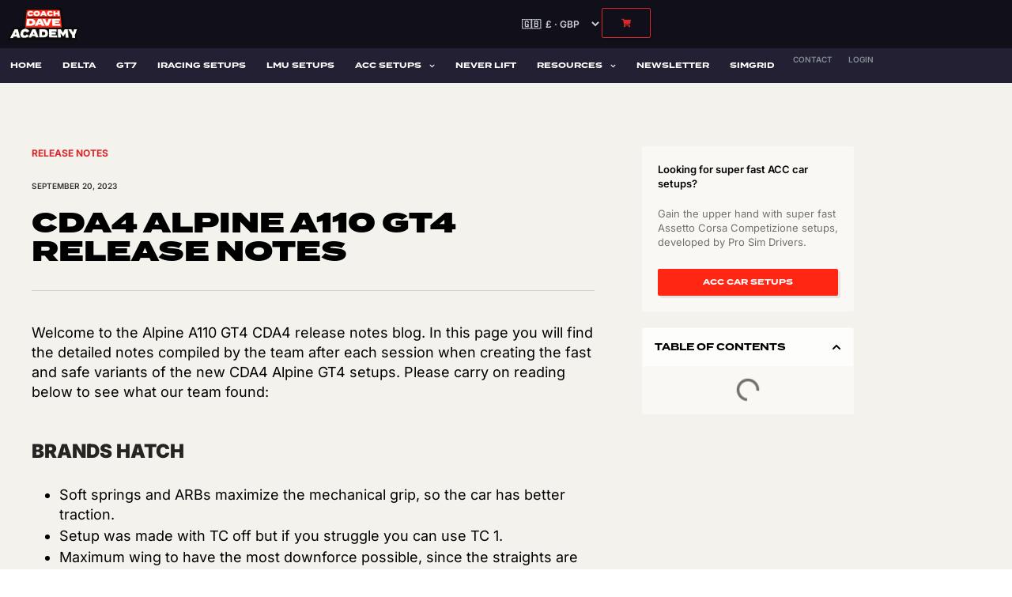

--- FILE ---
content_type: text/html; charset=UTF-8
request_url: https://coachdaveacademy.com/release-notes/cda4-alpine-a110-gt4-release-notes/
body_size: 102589
content:
<!DOCTYPE html> <html lang="en-US"> <head><script>if(navigator.userAgent.match(/MSIE|Internet Explorer/i)||navigator.userAgent.match(/Trident\/7\..*?rv:11/i)){let e=document.location.href;if(!e.match(/[?&]nonitro/)){if(e.indexOf("?")==-1){if(e.indexOf("#")==-1){document.location.href=e+"?nonitro=1"}else{document.location.href=e.replace("#","?nonitro=1#")}}else{if(e.indexOf("#")==-1){document.location.href=e+"&nonitro=1"}else{document.location.href=e.replace("#","&nonitro=1#")}}}}</script><link rel="preconnect" href="https://www.googletagmanager.com" /><link rel="preconnect" href="https://cdn-bpdlp.nitrocdn.com" /><meta charset="UTF-8" /><meta name="viewport" content="width=device-width,initial-scale=1,maximum-scale=1,user-scalable=no" /><meta name='robots' content='index, follow, max-image-preview:large, max-snippet:-1, max-video-preview:-1' /><title>CDA4 Alpine A110 GT4 Release Notes - Coach Dave Academy</title><meta name="description" content="Detailed notes compiled by the Coach Dave team for the Alpine A110 GT4. These notes cover each test session that involved the creation of fast and safe variants of the new CDA4 setups." /><meta property="og:locale" content="en_US" /><meta property="og:type" content="article" /><meta property="og:title" content="CDA4 Alpine A110 GT4 Release Notes - Coach Dave Academy" /><meta property="og:description" content="Detailed notes compiled by the Coach Dave team for the Alpine A110 GT4. These notes cover each test session that involved the creation of fast and safe variants of the new CDA4 setups." /><meta property="og:url" content="https://coachdaveacademy.com/release-notes/cda4-alpine-a110-gt4-release-notes/" /><meta property="og:site_name" content="Coach Dave Academy" /><meta property="article:published_time" content="2023-09-20T11:47:05+00:00" /><meta property="article:modified_time" content="2023-11-11T12:45:07+00:00" /><meta name="author" content="James Parker" /><meta name="twitter:card" content="summary_large_image" /><meta name="twitter:creator" content="@coachdavesetups" /><meta name="twitter:site" content="@coachdavesetups" /><meta name="twitter:label1" content="Written by" /><meta name="twitter:data1" content="James Parker" /><meta name="twitter:label2" content="Est. reading time" /><meta name="twitter:data2" content="10 minutes" /><meta property="og:title" content="CDA4 Alpine A110 GT4 Release Notes" /><meta property="og:description" content="Detailed notes compiled by the Coach Dave team for the Alpine A110 GT4. These notes cover each test session that involved the creation of fast and safe variants of the new CDA4 setups." /><meta property="og:type" content="website" /><meta property="og:url" content="https://coachdaveacademy.com/release-notes/cda4-alpine-a110-gt4-release-notes/" /><meta name="generator" content="Elementor 3.34.0; features: e_font_icon_svg; settings: css_print_method-internal, google_font-enabled, font_display-swap" /><meta name="msapplication-TileImage" content="https://coachdaveacademy.com/wp-content/uploads/2020/03/cropped-favicon-270x270.png" /><meta name="generator" content="NitroPack" /><script>var NPSH,NitroScrollHelper;NPSH=NitroScrollHelper=function(){let e=null;const o=window.sessionStorage.getItem("nitroScrollPos");function t(){let e=JSON.parse(window.sessionStorage.getItem("nitroScrollPos"))||{};if(typeof e!=="object"){e={}}e[document.URL]=window.scrollY;window.sessionStorage.setItem("nitroScrollPos",JSON.stringify(e))}window.addEventListener("scroll",function(){if(e!==null){clearTimeout(e)}e=setTimeout(t,200)},{passive:true});let r={};r.getScrollPos=()=>{if(!o){return 0}const e=JSON.parse(o);return e[document.URL]||0};r.isScrolled=()=>{return r.getScrollPos()>document.documentElement.clientHeight*.5};return r}();</script><script>(function(){var a=false;var e=document.documentElement.classList;var i=navigator.userAgent.toLowerCase();var n=["android","iphone","ipad"];var r=n.length;var o;var d=null;for(var t=0;t<r;t++){o=n[t];if(i.indexOf(o)>-1)d=o;if(e.contains(o)){a=true;e.remove(o)}}if(a&&d){e.add(d);if(d=="iphone"||d=="ipad"){e.add("ios")}}})();</script><script type="text/worker" id="nitro-web-worker">var preloadRequests=0;var remainingCount={};var baseURI="";self.onmessage=function(e){switch(e.data.cmd){case"RESOURCE_PRELOAD":var o=e.data.requestId;remainingCount[o]=0;e.data.resources.forEach(function(e){preload(e,function(o){return function(){console.log(o+" DONE: "+e);if(--remainingCount[o]==0){self.postMessage({cmd:"RESOURCE_PRELOAD",requestId:o})}}}(o));remainingCount[o]++});break;case"SET_BASEURI":baseURI=e.data.uri;break}};async function preload(e,o){if(typeof URL!=="undefined"&&baseURI){try{var a=new URL(e,baseURI);e=a.href}catch(e){console.log("Worker error: "+e.message)}}console.log("Preloading "+e);try{var n=new Request(e,{mode:"no-cors",redirect:"follow"});await fetch(n);o()}catch(a){console.log(a);var r=new XMLHttpRequest;r.responseType="blob";r.onload=o;r.onerror=o;r.open("GET",e,true);r.send()}}</script><script id="nprl">(()=>{if(window.NPRL!=undefined)return;(function(e){var t=e.prototype;t.after||(t.after=function(){var e,t=arguments,n=t.length,r=0,i=this,o=i.parentNode,a=Node,c=String,u=document;if(o!==null){while(r<n){(e=t[r])instanceof a?(i=i.nextSibling)!==null?o.insertBefore(e,i):o.appendChild(e):o.appendChild(u.createTextNode(c(e)));++r}}})})(Element);var e,t;e=t=function(){var t=false;var r=window.URL||window.webkitURL;var i=false;var o=true;var a=2;var c=null;var u=null;var d=true;var s=window.nitroGtmExcludes!=undefined;var l=s?JSON.parse(atob(window.nitroGtmExcludes)).map(e=>new RegExp(e)):[];var f;var m;var v=null;var p=null;var g=null;var h={touch:["touchmove","touchend"],default:["mousemove","click","keydown","wheel"]};var E=true;var y=[];var w=false;var b=[];var S=0;var N=0;var L=false;var T=0;var R=null;var O=false;var A=false;var C=false;var P=[];var I=[];var M=[];var k=[];var x=false;var _={};var j=new Map;var B="noModule"in HTMLScriptElement.prototype;var q=requestAnimationFrame||mozRequestAnimationFrame||webkitRequestAnimationFrame||msRequestAnimationFrame;const D="gtm.js?id=";function H(e,t){if(!_[e]){_[e]=[]}_[e].push(t)}function U(e,t){if(_[e]){var n=0,r=_[e];for(var n=0;n<r.length;n++){r[n].call(this,t)}}}function Y(){(function(e,t){var r=null;var i=function(e){r(e)};var o=null;var a={};var c=null;var u=null;var d=0;e.addEventListener(t,function(r){if(["load","DOMContentLoaded"].indexOf(t)!=-1){if(u){Q(function(){e.triggerNitroEvent(t)})}c=true}else if(t=="readystatechange"){d++;n.ogReadyState=d==1?"interactive":"complete";if(u&&u>=d){n.documentReadyState=n.ogReadyState;Q(function(){e.triggerNitroEvent(t)})}}});e.addEventListener(t+"Nitro",function(e){if(["load","DOMContentLoaded"].indexOf(t)!=-1){if(!c){e.preventDefault();e.stopImmediatePropagation()}else{}u=true}else if(t=="readystatechange"){u=n.documentReadyState=="interactive"?1:2;if(d<u){e.preventDefault();e.stopImmediatePropagation()}}});switch(t){case"load":o="onload";break;case"readystatechange":o="onreadystatechange";break;case"pageshow":o="onpageshow";break;default:o=null;break}if(o){Object.defineProperty(e,o,{get:function(){return r},set:function(n){if(typeof n!=="function"){r=null;e.removeEventListener(t+"Nitro",i)}else{if(!r){e.addEventListener(t+"Nitro",i)}r=n}}})}Object.defineProperty(e,"addEventListener"+t,{value:function(r){if(r!=t||!n.startedScriptLoading||document.currentScript&&document.currentScript.hasAttribute("nitro-exclude")){}else{arguments[0]+="Nitro"}e.ogAddEventListener.apply(e,arguments);a[arguments[1]]=arguments[0]}});Object.defineProperty(e,"removeEventListener"+t,{value:function(t){var n=a[arguments[1]];arguments[0]=n;e.ogRemoveEventListener.apply(e,arguments)}});Object.defineProperty(e,"triggerNitroEvent"+t,{value:function(t,n){n=n||e;var r=new Event(t+"Nitro",{bubbles:true});r.isNitroPack=true;Object.defineProperty(r,"type",{get:function(){return t},set:function(){}});Object.defineProperty(r,"target",{get:function(){return n},set:function(){}});e.dispatchEvent(r)}});if(typeof e.triggerNitroEvent==="undefined"){(function(){var t=e.addEventListener;var n=e.removeEventListener;Object.defineProperty(e,"ogAddEventListener",{value:t});Object.defineProperty(e,"ogRemoveEventListener",{value:n});Object.defineProperty(e,"addEventListener",{value:function(n){var r="addEventListener"+n;if(typeof e[r]!=="undefined"){e[r].apply(e,arguments)}else{t.apply(e,arguments)}},writable:true});Object.defineProperty(e,"removeEventListener",{value:function(t){var r="removeEventListener"+t;if(typeof e[r]!=="undefined"){e[r].apply(e,arguments)}else{n.apply(e,arguments)}}});Object.defineProperty(e,"triggerNitroEvent",{value:function(t,n){var r="triggerNitroEvent"+t;if(typeof e[r]!=="undefined"){e[r].apply(e,arguments)}}})})()}}).apply(null,arguments)}Y(window,"load");Y(window,"pageshow");Y(window,"DOMContentLoaded");Y(document,"DOMContentLoaded");Y(document,"readystatechange");try{var F=new Worker(r.createObjectURL(new Blob([document.getElementById("nitro-web-worker").textContent],{type:"text/javascript"})))}catch(e){var F=new Worker("data:text/javascript;base64,"+btoa(document.getElementById("nitro-web-worker").textContent))}F.onmessage=function(e){if(e.data.cmd=="RESOURCE_PRELOAD"){U(e.data.requestId,e)}};if(typeof document.baseURI!=="undefined"){F.postMessage({cmd:"SET_BASEURI",uri:document.baseURI})}var G=function(e){if(--S==0){Q(K)}};var W=function(e){e.target.removeEventListener("load",W);e.target.removeEventListener("error",W);e.target.removeEventListener("nitroTimeout",W);if(e.type!="nitroTimeout"){clearTimeout(e.target.nitroTimeout)}if(--N==0&&S==0){Q(J)}};var X=function(e){var t=e.textContent;try{var n=r.createObjectURL(new Blob([t.replace(/^(?:<!--)?(.*?)(?:-->)?$/gm,"$1")],{type:"text/javascript"}))}catch(e){var n="data:text/javascript;base64,"+btoa(t.replace(/^(?:<!--)?(.*?)(?:-->)?$/gm,"$1"))}return n};var K=function(){n.documentReadyState="interactive";document.triggerNitroEvent("readystatechange");document.triggerNitroEvent("DOMContentLoaded");if(window.pageYOffset||window.pageXOffset){window.dispatchEvent(new Event("scroll"))}A=true;Q(function(){if(N==0){Q(J)}Q($)})};var J=function(){if(!A||O)return;O=true;R.disconnect();en();n.documentReadyState="complete";document.triggerNitroEvent("readystatechange");window.triggerNitroEvent("load",document);window.triggerNitroEvent("pageshow",document);if(window.pageYOffset||window.pageXOffset||location.hash){let e=typeof history.scrollRestoration!=="undefined"&&history.scrollRestoration=="auto";if(e&&typeof NPSH!=="undefined"&&NPSH.getScrollPos()>0&&window.pageYOffset>document.documentElement.clientHeight*.5){window.scrollTo(0,NPSH.getScrollPos())}else if(location.hash){try{let e=document.querySelector(location.hash);if(e){e.scrollIntoView()}}catch(e){}}}var e=null;if(a==1){e=eo}else{e=eu}Q(e)};var Q=function(e){setTimeout(e,0)};var V=function(e){if(e.type=="touchend"||e.type=="click"){g=e}};var $=function(){if(d&&g){setTimeout(function(e){return function(){var t=function(e,t,n){var r=new Event(e,{bubbles:true,cancelable:true});if(e=="click"){r.clientX=t;r.clientY=n}else{r.touches=[{clientX:t,clientY:n}]}return r};var n;if(e.type=="touchend"){var r=e.changedTouches[0];n=document.elementFromPoint(r.clientX,r.clientY);n.dispatchEvent(t("touchstart"),r.clientX,r.clientY);n.dispatchEvent(t("touchend"),r.clientX,r.clientY);n.dispatchEvent(t("click"),r.clientX,r.clientY)}else if(e.type=="click"){n=document.elementFromPoint(e.clientX,e.clientY);n.dispatchEvent(t("click"),e.clientX,e.clientY)}}}(g),150);g=null}};var z=function(e){if(e.tagName=="SCRIPT"&&!e.hasAttribute("data-nitro-for-id")&&!e.hasAttribute("nitro-document-write")||e.tagName=="IMG"&&(e.hasAttribute("src")||e.hasAttribute("srcset"))||e.tagName=="IFRAME"&&e.hasAttribute("src")||e.tagName=="LINK"&&e.hasAttribute("href")&&e.hasAttribute("rel")&&e.getAttribute("rel")=="stylesheet"){if(e.tagName==="IFRAME"&&e.src.indexOf("about:blank")>-1){return}var t="";switch(e.tagName){case"LINK":t=e.href;break;case"IMG":if(k.indexOf(e)>-1)return;t=e.srcset||e.src;break;default:t=e.src;break}var n=e.getAttribute("type");if(!t&&e.tagName!=="SCRIPT")return;if((e.tagName=="IMG"||e.tagName=="LINK")&&(t.indexOf("data:")===0||t.indexOf("blob:")===0))return;if(e.tagName=="SCRIPT"&&n&&n!=="text/javascript"&&n!=="application/javascript"){if(n!=="module"||!B)return}if(e.tagName==="SCRIPT"){if(k.indexOf(e)>-1)return;if(e.noModule&&B){return}let t=null;if(document.currentScript){if(document.currentScript.src&&document.currentScript.src.indexOf(D)>-1){t=document.currentScript}if(document.currentScript.hasAttribute("data-nitro-gtm-id")){e.setAttribute("data-nitro-gtm-id",document.currentScript.getAttribute("data-nitro-gtm-id"))}}else if(window.nitroCurrentScript){if(window.nitroCurrentScript.src&&window.nitroCurrentScript.src.indexOf(D)>-1){t=window.nitroCurrentScript}}if(t&&s){let n=false;for(const t of l){n=e.src?t.test(e.src):t.test(e.textContent);if(n){break}}if(!n){e.type="text/googletagmanagerscript";let n=t.hasAttribute("data-nitro-gtm-id")?t.getAttribute("data-nitro-gtm-id"):t.id;if(!j.has(n)){j.set(n,[])}let r=j.get(n);r.push(e);return}}if(!e.src){if(e.textContent.length>0){e.textContent+="\n;if(document.currentScript.nitroTimeout) {clearTimeout(document.currentScript.nitroTimeout);}; setTimeout(function() { this.dispatchEvent(new Event('load')); }.bind(document.currentScript), 0);"}else{return}}else{}k.push(e)}if(!e.hasOwnProperty("nitroTimeout")){N++;e.addEventListener("load",W,true);e.addEventListener("error",W,true);e.addEventListener("nitroTimeout",W,true);e.nitroTimeout=setTimeout(function(){console.log("Resource timed out",e);e.dispatchEvent(new Event("nitroTimeout"))},5e3)}}};var Z=function(e){if(e.hasOwnProperty("nitroTimeout")&&e.nitroTimeout){clearTimeout(e.nitroTimeout);e.nitroTimeout=null;e.dispatchEvent(new Event("nitroTimeout"))}};document.documentElement.addEventListener("load",function(e){if(e.target.tagName=="SCRIPT"||e.target.tagName=="IMG"){k.push(e.target)}},true);document.documentElement.addEventListener("error",function(e){if(e.target.tagName=="SCRIPT"||e.target.tagName=="IMG"){k.push(e.target)}},true);var ee=["appendChild","replaceChild","insertBefore","prepend","append","before","after","replaceWith","insertAdjacentElement"];var et=function(){if(s){window._nitro_setTimeout=window.setTimeout;window.setTimeout=function(e,t,...n){let r=document.currentScript||window.nitroCurrentScript;if(!r||r.src&&r.src.indexOf(D)==-1){return window._nitro_setTimeout.call(window,e,t,...n)}return window._nitro_setTimeout.call(window,function(e,t){return function(...n){window.nitroCurrentScript=e;t(...n)}}(r,e),t,...n)}}ee.forEach(function(e){HTMLElement.prototype["og"+e]=HTMLElement.prototype[e];HTMLElement.prototype[e]=function(...t){if(this.parentNode||this===document.documentElement){switch(e){case"replaceChild":case"insertBefore":t.pop();break;case"insertAdjacentElement":t.shift();break}t.forEach(function(e){if(!e)return;if(e.tagName=="SCRIPT"){z(e)}else{if(e.children&&e.children.length>0){e.querySelectorAll("script").forEach(z)}}})}return this["og"+e].apply(this,arguments)}})};var en=function(){if(s&&typeof window._nitro_setTimeout==="function"){window.setTimeout=window._nitro_setTimeout}ee.forEach(function(e){HTMLElement.prototype[e]=HTMLElement.prototype["og"+e]})};var er=async function(){if(o){ef(f);ef(V);if(v){clearTimeout(v);v=null}}if(T===1){L=true;return}else if(T===0){T=-1}n.startedScriptLoading=true;Object.defineProperty(document,"readyState",{get:function(){return n.documentReadyState},set:function(){}});var e=document.documentElement;var t={attributes:true,attributeFilter:["src"],childList:true,subtree:true};R=new MutationObserver(function(e,t){e.forEach(function(e){if(e.type=="childList"&&e.addedNodes.length>0){e.addedNodes.forEach(function(e){if(!document.documentElement.contains(e)){return}if(e.tagName=="IMG"||e.tagName=="IFRAME"||e.tagName=="LINK"){z(e)}})}if(e.type=="childList"&&e.removedNodes.length>0){e.removedNodes.forEach(function(e){if(e.tagName=="IFRAME"||e.tagName=="LINK"){Z(e)}})}if(e.type=="attributes"){var t=e.target;if(!document.documentElement.contains(t)){return}if(t.tagName=="IFRAME"||t.tagName=="LINK"||t.tagName=="IMG"||t.tagName=="SCRIPT"){z(t)}}})});R.observe(e,t);if(!s){et()}await Promise.all(P);var r=b.shift();var i=null;var a=false;while(r){var c;var u=JSON.parse(atob(r.meta));var d=u.delay;if(r.type=="inline"){var l=document.getElementById(r.id);if(l){l.remove()}else{r=b.shift();continue}c=X(l);if(c===false){r=b.shift();continue}}else{c=r.src}if(!a&&r.type!="inline"&&(typeof u.attributes.async!="undefined"||typeof u.attributes.defer!="undefined")){if(i===null){i=r}else if(i===r){a=true}if(!a){b.push(r);r=b.shift();continue}}var m=document.createElement("script");m.src=c;m.setAttribute("data-nitro-for-id",r.id);for(var p in u.attributes){try{if(u.attributes[p]===false){m.setAttribute(p,"")}else{m.setAttribute(p,u.attributes[p])}}catch(e){console.log("Error while setting script attribute",m,e)}}m.async=false;if(u.canonicalLink!=""&&Object.getOwnPropertyDescriptor(m,"src")?.configurable!==false){(e=>{Object.defineProperty(m,"src",{get:function(){return e.canonicalLink},set:function(){}})})(u)}if(d){setTimeout((function(e,t){var n=document.querySelector("[data-nitro-marker-id='"+t+"']");if(n){n.after(e)}else{document.head.appendChild(e)}}).bind(null,m,r.id),d)}else{m.addEventListener("load",G);m.addEventListener("error",G);if(!m.noModule||!B){S++}var g=document.querySelector("[data-nitro-marker-id='"+r.id+"']");if(g){Q(function(e,t){return function(){e.after(t)}}(g,m))}else{Q(function(e){return function(){document.head.appendChild(e)}}(m))}}r=b.shift()}};var ei=function(){var e=document.getElementById("nitro-deferred-styles");var t=document.createElement("div");t.innerHTML=e.textContent;return t};var eo=async function(e){isPreload=e&&e.type=="NitroPreload";if(!isPreload){T=-1;E=false;if(o){ef(f);ef(V);if(v){clearTimeout(v);v=null}}}if(w===false){var t=ei();let e=t.querySelectorAll('style,link[rel="stylesheet"]');w=e.length;if(w){let e=document.getElementById("nitro-deferred-styles-marker");e.replaceWith.apply(e,t.childNodes)}else if(isPreload){Q(ed)}else{es()}}else if(w===0&&!isPreload){es()}};var ea=function(){var e=ei();var t=e.childNodes;var n;var r=[];for(var i=0;i<t.length;i++){n=t[i];if(n.href){r.push(n.href)}}var o="css-preload";H(o,function(e){eo(new Event("NitroPreload"))});if(r.length){F.postMessage({cmd:"RESOURCE_PRELOAD",resources:r,requestId:o})}else{Q(function(){U(o)})}};var ec=function(){if(T===-1)return;T=1;var e=[];var t,n;for(var r=0;r<b.length;r++){t=b[r];if(t.type!="inline"){if(t.src){n=JSON.parse(atob(t.meta));if(n.delay)continue;if(n.attributes.type&&n.attributes.type=="module"&&!B)continue;e.push(t.src)}}}if(e.length){var i="js-preload";H(i,function(e){T=2;if(L){Q(er)}});F.postMessage({cmd:"RESOURCE_PRELOAD",resources:e,requestId:i})}};var eu=function(){while(I.length){style=I.shift();if(style.hasAttribute("nitropack-onload")){style.setAttribute("onload",style.getAttribute("nitropack-onload"));Q(function(e){return function(){e.dispatchEvent(new Event("load"))}}(style))}}while(M.length){style=M.shift();if(style.hasAttribute("nitropack-onerror")){style.setAttribute("onerror",style.getAttribute("nitropack-onerror"));Q(function(e){return function(){e.dispatchEvent(new Event("error"))}}(style))}}};var ed=function(){if(!x){if(i){Q(function(){var e=document.getElementById("nitro-critical-css");if(e){e.remove()}})}x=true;onStylesLoadEvent=new Event("NitroStylesLoaded");onStylesLoadEvent.isNitroPack=true;window.dispatchEvent(onStylesLoadEvent)}};var es=function(){if(a==2){Q(er)}else{eu()}};var el=function(e){m.forEach(function(t){document.addEventListener(t,e,true)})};var ef=function(e){m.forEach(function(t){document.removeEventListener(t,e,true)})};if(s){et()}return{setAutoRemoveCriticalCss:function(e){i=e},registerScript:function(e,t,n){b.push({type:"remote",src:e,id:t,meta:n})},registerInlineScript:function(e,t){b.push({type:"inline",id:e,meta:t})},registerStyle:function(e,t,n){y.push({href:e,rel:t,media:n})},onLoadStyle:function(e){I.push(e);if(w!==false&&--w==0){Q(ed);if(E){E=false}else{es()}}},onErrorStyle:function(e){M.push(e);if(w!==false&&--w==0){Q(ed);if(E){E=false}else{es()}}},loadJs:function(e,t){if(!e.src){var n=X(e);if(n!==false){e.src=n;e.textContent=""}}if(t){Q(function(e,t){return function(){e.after(t)}}(t,e))}else{Q(function(e){return function(){document.head.appendChild(e)}}(e))}},loadQueuedResources:async function(){window.dispatchEvent(new Event("NitroBootStart"));if(p){clearTimeout(p);p=null}window.removeEventListener("load",e.loadQueuedResources);f=a==1?er:eo;if(!o||g){Q(f)}else{if(navigator.userAgent.indexOf(" Edge/")==-1){ea();H("css-preload",ec)}el(f);if(u){if(c){v=setTimeout(f,c)}}else{}}},fontPreload:function(e){var t="critical-fonts";H(t,function(e){document.getElementById("nitro-critical-fonts").type="text/css"});F.postMessage({cmd:"RESOURCE_PRELOAD",resources:e,requestId:t})},boot:function(){if(t)return;t=true;C=typeof NPSH!=="undefined"&&NPSH.isScrolled();let n=document.prerendering;if(location.hash||C||n){o=false}m=h.default.concat(h.touch);p=setTimeout(e.loadQueuedResources,1500);el(V);if(C){e.loadQueuedResources()}else{window.addEventListener("load",e.loadQueuedResources)}},addPrerequisite:function(e){P.push(e)},getTagManagerNodes:function(e){if(!e)return j;return j.get(e)??[]}}}();var n,r;n=r=function(){var t=document.write;return{documentWrite:function(n,r){if(n&&n.hasAttribute("nitro-exclude")){return t.call(document,r)}var i=null;if(n.documentWriteContainer){i=n.documentWriteContainer}else{i=document.createElement("span");n.documentWriteContainer=i}var o=null;if(n){if(n.hasAttribute("data-nitro-for-id")){o=document.querySelector('template[data-nitro-marker-id="'+n.getAttribute("data-nitro-for-id")+'"]')}else{o=n}}i.innerHTML+=r;i.querySelectorAll("script").forEach(function(e){e.setAttribute("nitro-document-write","")});if(!i.parentNode){if(o){o.parentNode.insertBefore(i,o)}else{document.body.appendChild(i)}}var a=document.createElement("span");a.innerHTML=r;var c=a.querySelectorAll("script");if(c.length){c.forEach(function(t){var n=t.getAttributeNames();var r=document.createElement("script");n.forEach(function(e){r.setAttribute(e,t.getAttribute(e))});r.async=false;if(!t.src&&t.textContent){r.textContent=t.textContent}e.loadJs(r,o)})}},TrustLogo:function(e,t){var n=document.getElementById(e);var r=document.createElement("img");r.src=t;n.parentNode.insertBefore(r,n)},documentReadyState:"loading",ogReadyState:document.readyState,startedScriptLoading:false,loadScriptDelayed:function(e,t){setTimeout(function(){var t=document.createElement("script");t.src=e;document.head.appendChild(t)},t)}}}();document.write=function(e){n.documentWrite(document.currentScript,e)};document.writeln=function(e){n.documentWrite(document.currentScript,e+"\n")};window.NPRL=e;window.NitroResourceLoader=t;window.NPh=n;window.NitroPackHelper=r})();</script><style id="nitro-fonts">@font-face{font-family:"termina";src:url("https://cdn-bpdlp.nitrocdn.com/eHgSTzGCDgoPhKUBsgtgaYuurGtlsZig/assets/desktop/source/rev-cb6a876/use.typekit.net/af/1d76ab/00000000000000007735b21c/30/8755433b4f59eb734842bb6d74528f06.l") format("woff2");font-display:swap;font-style:normal;font-weight:400;font-stretch:normal}@font-face{font-family:"termina";src:url("https://cdn-bpdlp.nitrocdn.com/eHgSTzGCDgoPhKUBsgtgaYuurGtlsZig/assets/desktop/source/rev-cb6a876/use.typekit.net/af/574117/00000000000000007735b222/30/12def2bd54919649713179beb3186c70.l") format("woff2");font-display:swap;font-style:normal;font-weight:700;font-stretch:normal}@font-face{font-family:"termina";src:url("https://cdn-bpdlp.nitrocdn.com/eHgSTzGCDgoPhKUBsgtgaYuurGtlsZig/assets/desktop/source/rev-cb6a876/use.typekit.net/af/8a0f0c/00000000000000007735b226/30/04128f625ca2d3623e66d41288449a00.l") format("woff2");font-display:swap;font-style:normal;font-weight:900;font-stretch:normal}@font-face{font-family:"layers-icons";src:url("https://cdn-bpdlp.nitrocdn.com/eHgSTzGCDgoPhKUBsgtgaYuurGtlsZig/assets/static/source/rev-cb6a876/coachdaveacademy.com/wp-content/themes/layers-elementor/assets/css/icon-fonts/40070fd30e5a1c64285b31e214dd5326.layers-icons.eot");src:url("https://cdn-bpdlp.nitrocdn.com/eHgSTzGCDgoPhKUBsgtgaYuurGtlsZig/assets/static/source/rev-cb6a876/coachdaveacademy.com/wp-content/themes/layers-elementor/assets/css/icon-fonts/40070fd30e5a1c64285b31e214dd5326.layers-icons.woff2") format("woff2");font-weight:normal;font-style:normal;font-display:swap}@font-face{font-family:"Inter";font-style:italic;font-weight:100;font-display:swap;src:url("https://cdn-bpdlp.nitrocdn.com/eHgSTzGCDgoPhKUBsgtgaYuurGtlsZig/assets/static/source/rev-cb6a876/coachdaveacademy.com/wp-content/uploads/elementor/google-fonts/fonts/inter-ucc53fwrk3iltcvneqg7ca725jhhknnqk6l0uumjng.woff2") format("woff2");unicode-range:U+0460-052F,U+1C80-1C8A,U+20B4,U+2DE0-2DFF,U+A640-A69F,U+FE2E-FE2F}@font-face{font-family:"Inter";font-style:italic;font-weight:100;font-display:swap;src:url("https://cdn-bpdlp.nitrocdn.com/eHgSTzGCDgoPhKUBsgtgaYuurGtlsZig/assets/static/source/rev-cb6a876/coachdaveacademy.com/wp-content/uploads/elementor/google-fonts/fonts/inter-ucc53fwrk3iltcvneqg7ca725jhhknnqk6l9uumjng.woff2") format("woff2");unicode-range:U+0301,U+0400-045F,U+0490-0491,U+04B0-04B1,U+2116}@font-face{font-family:"Inter";font-style:italic;font-weight:100;font-display:swap;src:url("https://cdn-bpdlp.nitrocdn.com/eHgSTzGCDgoPhKUBsgtgaYuurGtlsZig/assets/static/source/rev-cb6a876/coachdaveacademy.com/wp-content/uploads/elementor/google-fonts/fonts/inter-ucc53fwrk3iltcvneqg7ca725jhhknnqk6l1uumjng.woff2") format("woff2");unicode-range:U+1F00-1FFF}@font-face{font-family:"Inter";font-style:italic;font-weight:100;font-display:swap;src:url("https://cdn-bpdlp.nitrocdn.com/eHgSTzGCDgoPhKUBsgtgaYuurGtlsZig/assets/static/source/rev-cb6a876/coachdaveacademy.com/wp-content/uploads/elementor/google-fonts/fonts/inter-ucc53fwrk3iltcvneqg7ca725jhhknnqk6l6uumjng.woff2") format("woff2");unicode-range:U+0370-0377,U+037A-037F,U+0384-038A,U+038C,U+038E-03A1,U+03A3-03FF}@font-face{font-family:"Inter";font-style:italic;font-weight:100;font-display:swap;src:url("https://cdn-bpdlp.nitrocdn.com/eHgSTzGCDgoPhKUBsgtgaYuurGtlsZig/assets/static/source/rev-cb6a876/coachdaveacademy.com/wp-content/uploads/elementor/google-fonts/fonts/inter-ucc53fwrk3iltcvneqg7ca725jhhknnqk6l2uumjng.woff2") format("woff2");unicode-range:U+0102-0103,U+0110-0111,U+0128-0129,U+0168-0169,U+01A0-01A1,U+01AF-01B0,U+0300-0301,U+0303-0304,U+0308-0309,U+0323,U+0329,U+1EA0-1EF9,U+20AB}@font-face{font-family:"Inter";font-style:italic;font-weight:100;font-display:swap;src:url("https://cdn-bpdlp.nitrocdn.com/eHgSTzGCDgoPhKUBsgtgaYuurGtlsZig/assets/static/source/rev-cb6a876/coachdaveacademy.com/wp-content/uploads/elementor/google-fonts/fonts/inter-ucc53fwrk3iltcvneqg7ca725jhhknnqk6l3uumjng.woff2") format("woff2");unicode-range:U+0100-02BA,U+02BD-02C5,U+02C7-02CC,U+02CE-02D7,U+02DD-02FF,U+0304,U+0308,U+0329,U+1D00-1DBF,U+1E00-1E9F,U+1EF2-1EFF,U+2020,U+20A0-20AB,U+20AD-20C0,U+2113,U+2C60-2C7F,U+A720-A7FF}@font-face{font-family:"Inter";font-style:italic;font-weight:100;font-display:swap;src:url("https://cdn-bpdlp.nitrocdn.com/eHgSTzGCDgoPhKUBsgtgaYuurGtlsZig/assets/static/source/rev-cb6a876/coachdaveacademy.com/wp-content/uploads/elementor/google-fonts/fonts/inter-ucc53fwrk3iltcvneqg7ca725jhhknnqk6l5uum.woff2") format("woff2");unicode-range:U+0000-00FF,U+0131,U+0152-0153,U+02BB-02BC,U+02C6,U+02DA,U+02DC,U+0304,U+0308,U+0329,U+2000-206F,U+20AC,U+2122,U+2191,U+2193,U+2212,U+2215,U+FEFF,U+FFFD}@font-face{font-family:"Inter";font-style:italic;font-weight:200;font-display:swap;src:url("https://cdn-bpdlp.nitrocdn.com/eHgSTzGCDgoPhKUBsgtgaYuurGtlsZig/assets/static/source/rev-cb6a876/coachdaveacademy.com/wp-content/uploads/elementor/google-fonts/fonts/inter-ucc53fwrk3iltcvneqg7ca725jhhknnqk6l0uumjng.woff2") format("woff2");unicode-range:U+0460-052F,U+1C80-1C8A,U+20B4,U+2DE0-2DFF,U+A640-A69F,U+FE2E-FE2F}@font-face{font-family:"Inter";font-style:italic;font-weight:200;font-display:swap;src:url("https://cdn-bpdlp.nitrocdn.com/eHgSTzGCDgoPhKUBsgtgaYuurGtlsZig/assets/static/source/rev-cb6a876/coachdaveacademy.com/wp-content/uploads/elementor/google-fonts/fonts/inter-ucc53fwrk3iltcvneqg7ca725jhhknnqk6l9uumjng.woff2") format("woff2");unicode-range:U+0301,U+0400-045F,U+0490-0491,U+04B0-04B1,U+2116}@font-face{font-family:"Inter";font-style:italic;font-weight:200;font-display:swap;src:url("https://cdn-bpdlp.nitrocdn.com/eHgSTzGCDgoPhKUBsgtgaYuurGtlsZig/assets/static/source/rev-cb6a876/coachdaveacademy.com/wp-content/uploads/elementor/google-fonts/fonts/inter-ucc53fwrk3iltcvneqg7ca725jhhknnqk6l1uumjng.woff2") format("woff2");unicode-range:U+1F00-1FFF}@font-face{font-family:"Inter";font-style:italic;font-weight:200;font-display:swap;src:url("https://cdn-bpdlp.nitrocdn.com/eHgSTzGCDgoPhKUBsgtgaYuurGtlsZig/assets/static/source/rev-cb6a876/coachdaveacademy.com/wp-content/uploads/elementor/google-fonts/fonts/inter-ucc53fwrk3iltcvneqg7ca725jhhknnqk6l6uumjng.woff2") format("woff2");unicode-range:U+0370-0377,U+037A-037F,U+0384-038A,U+038C,U+038E-03A1,U+03A3-03FF}@font-face{font-family:"Inter";font-style:italic;font-weight:200;font-display:swap;src:url("https://cdn-bpdlp.nitrocdn.com/eHgSTzGCDgoPhKUBsgtgaYuurGtlsZig/assets/static/source/rev-cb6a876/coachdaveacademy.com/wp-content/uploads/elementor/google-fonts/fonts/inter-ucc53fwrk3iltcvneqg7ca725jhhknnqk6l2uumjng.woff2") format("woff2");unicode-range:U+0102-0103,U+0110-0111,U+0128-0129,U+0168-0169,U+01A0-01A1,U+01AF-01B0,U+0300-0301,U+0303-0304,U+0308-0309,U+0323,U+0329,U+1EA0-1EF9,U+20AB}@font-face{font-family:"Inter";font-style:italic;font-weight:200;font-display:swap;src:url("https://cdn-bpdlp.nitrocdn.com/eHgSTzGCDgoPhKUBsgtgaYuurGtlsZig/assets/static/source/rev-cb6a876/coachdaveacademy.com/wp-content/uploads/elementor/google-fonts/fonts/inter-ucc53fwrk3iltcvneqg7ca725jhhknnqk6l3uumjng.woff2") format("woff2");unicode-range:U+0100-02BA,U+02BD-02C5,U+02C7-02CC,U+02CE-02D7,U+02DD-02FF,U+0304,U+0308,U+0329,U+1D00-1DBF,U+1E00-1E9F,U+1EF2-1EFF,U+2020,U+20A0-20AB,U+20AD-20C0,U+2113,U+2C60-2C7F,U+A720-A7FF}@font-face{font-family:"Inter";font-style:italic;font-weight:200;font-display:swap;src:url("https://cdn-bpdlp.nitrocdn.com/eHgSTzGCDgoPhKUBsgtgaYuurGtlsZig/assets/static/source/rev-cb6a876/coachdaveacademy.com/wp-content/uploads/elementor/google-fonts/fonts/inter-ucc53fwrk3iltcvneqg7ca725jhhknnqk6l5uum.woff2") format("woff2");unicode-range:U+0000-00FF,U+0131,U+0152-0153,U+02BB-02BC,U+02C6,U+02DA,U+02DC,U+0304,U+0308,U+0329,U+2000-206F,U+20AC,U+2122,U+2191,U+2193,U+2212,U+2215,U+FEFF,U+FFFD}@font-face{font-family:"Inter";font-style:italic;font-weight:300;font-display:swap;src:url("https://cdn-bpdlp.nitrocdn.com/eHgSTzGCDgoPhKUBsgtgaYuurGtlsZig/assets/static/source/rev-cb6a876/coachdaveacademy.com/wp-content/uploads/elementor/google-fonts/fonts/inter-ucc53fwrk3iltcvneqg7ca725jhhknnqk6l0uumjng.woff2") format("woff2");unicode-range:U+0460-052F,U+1C80-1C8A,U+20B4,U+2DE0-2DFF,U+A640-A69F,U+FE2E-FE2F}@font-face{font-family:"Inter";font-style:italic;font-weight:300;font-display:swap;src:url("https://cdn-bpdlp.nitrocdn.com/eHgSTzGCDgoPhKUBsgtgaYuurGtlsZig/assets/static/source/rev-cb6a876/coachdaveacademy.com/wp-content/uploads/elementor/google-fonts/fonts/inter-ucc53fwrk3iltcvneqg7ca725jhhknnqk6l9uumjng.woff2") format("woff2");unicode-range:U+0301,U+0400-045F,U+0490-0491,U+04B0-04B1,U+2116}@font-face{font-family:"Inter";font-style:italic;font-weight:300;font-display:swap;src:url("https://cdn-bpdlp.nitrocdn.com/eHgSTzGCDgoPhKUBsgtgaYuurGtlsZig/assets/static/source/rev-cb6a876/coachdaveacademy.com/wp-content/uploads/elementor/google-fonts/fonts/inter-ucc53fwrk3iltcvneqg7ca725jhhknnqk6l1uumjng.woff2") format("woff2");unicode-range:U+1F00-1FFF}@font-face{font-family:"Inter";font-style:italic;font-weight:300;font-display:swap;src:url("https://cdn-bpdlp.nitrocdn.com/eHgSTzGCDgoPhKUBsgtgaYuurGtlsZig/assets/static/source/rev-cb6a876/coachdaveacademy.com/wp-content/uploads/elementor/google-fonts/fonts/inter-ucc53fwrk3iltcvneqg7ca725jhhknnqk6l6uumjng.woff2") format("woff2");unicode-range:U+0370-0377,U+037A-037F,U+0384-038A,U+038C,U+038E-03A1,U+03A3-03FF}@font-face{font-family:"Inter";font-style:italic;font-weight:300;font-display:swap;src:url("https://cdn-bpdlp.nitrocdn.com/eHgSTzGCDgoPhKUBsgtgaYuurGtlsZig/assets/static/source/rev-cb6a876/coachdaveacademy.com/wp-content/uploads/elementor/google-fonts/fonts/inter-ucc53fwrk3iltcvneqg7ca725jhhknnqk6l2uumjng.woff2") format("woff2");unicode-range:U+0102-0103,U+0110-0111,U+0128-0129,U+0168-0169,U+01A0-01A1,U+01AF-01B0,U+0300-0301,U+0303-0304,U+0308-0309,U+0323,U+0329,U+1EA0-1EF9,U+20AB}@font-face{font-family:"Inter";font-style:italic;font-weight:300;font-display:swap;src:url("https://cdn-bpdlp.nitrocdn.com/eHgSTzGCDgoPhKUBsgtgaYuurGtlsZig/assets/static/source/rev-cb6a876/coachdaveacademy.com/wp-content/uploads/elementor/google-fonts/fonts/inter-ucc53fwrk3iltcvneqg7ca725jhhknnqk6l3uumjng.woff2") format("woff2");unicode-range:U+0100-02BA,U+02BD-02C5,U+02C7-02CC,U+02CE-02D7,U+02DD-02FF,U+0304,U+0308,U+0329,U+1D00-1DBF,U+1E00-1E9F,U+1EF2-1EFF,U+2020,U+20A0-20AB,U+20AD-20C0,U+2113,U+2C60-2C7F,U+A720-A7FF}@font-face{font-family:"Inter";font-style:italic;font-weight:300;font-display:swap;src:url("https://cdn-bpdlp.nitrocdn.com/eHgSTzGCDgoPhKUBsgtgaYuurGtlsZig/assets/static/source/rev-cb6a876/coachdaveacademy.com/wp-content/uploads/elementor/google-fonts/fonts/inter-ucc53fwrk3iltcvneqg7ca725jhhknnqk6l5uum.woff2") format("woff2");unicode-range:U+0000-00FF,U+0131,U+0152-0153,U+02BB-02BC,U+02C6,U+02DA,U+02DC,U+0304,U+0308,U+0329,U+2000-206F,U+20AC,U+2122,U+2191,U+2193,U+2212,U+2215,U+FEFF,U+FFFD}@font-face{font-family:"Inter";font-style:italic;font-weight:400;font-display:swap;src:url("https://cdn-bpdlp.nitrocdn.com/eHgSTzGCDgoPhKUBsgtgaYuurGtlsZig/assets/static/source/rev-cb6a876/coachdaveacademy.com/wp-content/uploads/elementor/google-fonts/fonts/inter-ucc53fwrk3iltcvneqg7ca725jhhknnqk6l0uumjng.woff2") format("woff2");unicode-range:U+0460-052F,U+1C80-1C8A,U+20B4,U+2DE0-2DFF,U+A640-A69F,U+FE2E-FE2F}@font-face{font-family:"Inter";font-style:italic;font-weight:400;font-display:swap;src:url("https://cdn-bpdlp.nitrocdn.com/eHgSTzGCDgoPhKUBsgtgaYuurGtlsZig/assets/static/source/rev-cb6a876/coachdaveacademy.com/wp-content/uploads/elementor/google-fonts/fonts/inter-ucc53fwrk3iltcvneqg7ca725jhhknnqk6l9uumjng.woff2") format("woff2");unicode-range:U+0301,U+0400-045F,U+0490-0491,U+04B0-04B1,U+2116}@font-face{font-family:"Inter";font-style:italic;font-weight:400;font-display:swap;src:url("https://cdn-bpdlp.nitrocdn.com/eHgSTzGCDgoPhKUBsgtgaYuurGtlsZig/assets/static/source/rev-cb6a876/coachdaveacademy.com/wp-content/uploads/elementor/google-fonts/fonts/inter-ucc53fwrk3iltcvneqg7ca725jhhknnqk6l1uumjng.woff2") format("woff2");unicode-range:U+1F00-1FFF}@font-face{font-family:"Inter";font-style:italic;font-weight:400;font-display:swap;src:url("https://cdn-bpdlp.nitrocdn.com/eHgSTzGCDgoPhKUBsgtgaYuurGtlsZig/assets/static/source/rev-cb6a876/coachdaveacademy.com/wp-content/uploads/elementor/google-fonts/fonts/inter-ucc53fwrk3iltcvneqg7ca725jhhknnqk6l6uumjng.woff2") format("woff2");unicode-range:U+0370-0377,U+037A-037F,U+0384-038A,U+038C,U+038E-03A1,U+03A3-03FF}@font-face{font-family:"Inter";font-style:italic;font-weight:400;font-display:swap;src:url("https://cdn-bpdlp.nitrocdn.com/eHgSTzGCDgoPhKUBsgtgaYuurGtlsZig/assets/static/source/rev-cb6a876/coachdaveacademy.com/wp-content/uploads/elementor/google-fonts/fonts/inter-ucc53fwrk3iltcvneqg7ca725jhhknnqk6l2uumjng.woff2") format("woff2");unicode-range:U+0102-0103,U+0110-0111,U+0128-0129,U+0168-0169,U+01A0-01A1,U+01AF-01B0,U+0300-0301,U+0303-0304,U+0308-0309,U+0323,U+0329,U+1EA0-1EF9,U+20AB}@font-face{font-family:"Inter";font-style:italic;font-weight:400;font-display:swap;src:url("https://cdn-bpdlp.nitrocdn.com/eHgSTzGCDgoPhKUBsgtgaYuurGtlsZig/assets/static/source/rev-cb6a876/coachdaveacademy.com/wp-content/uploads/elementor/google-fonts/fonts/inter-ucc53fwrk3iltcvneqg7ca725jhhknnqk6l3uumjng.woff2") format("woff2");unicode-range:U+0100-02BA,U+02BD-02C5,U+02C7-02CC,U+02CE-02D7,U+02DD-02FF,U+0304,U+0308,U+0329,U+1D00-1DBF,U+1E00-1E9F,U+1EF2-1EFF,U+2020,U+20A0-20AB,U+20AD-20C0,U+2113,U+2C60-2C7F,U+A720-A7FF}@font-face{font-family:"Inter";font-style:italic;font-weight:400;font-display:swap;src:url("https://cdn-bpdlp.nitrocdn.com/eHgSTzGCDgoPhKUBsgtgaYuurGtlsZig/assets/static/source/rev-cb6a876/coachdaveacademy.com/wp-content/uploads/elementor/google-fonts/fonts/inter-ucc53fwrk3iltcvneqg7ca725jhhknnqk6l5uum.woff2") format("woff2");unicode-range:U+0000-00FF,U+0131,U+0152-0153,U+02BB-02BC,U+02C6,U+02DA,U+02DC,U+0304,U+0308,U+0329,U+2000-206F,U+20AC,U+2122,U+2191,U+2193,U+2212,U+2215,U+FEFF,U+FFFD}@font-face{font-family:"Inter";font-style:italic;font-weight:500;font-display:swap;src:url("https://cdn-bpdlp.nitrocdn.com/eHgSTzGCDgoPhKUBsgtgaYuurGtlsZig/assets/static/source/rev-cb6a876/coachdaveacademy.com/wp-content/uploads/elementor/google-fonts/fonts/inter-ucc53fwrk3iltcvneqg7ca725jhhknnqk6l0uumjng.woff2") format("woff2");unicode-range:U+0460-052F,U+1C80-1C8A,U+20B4,U+2DE0-2DFF,U+A640-A69F,U+FE2E-FE2F}@font-face{font-family:"Inter";font-style:italic;font-weight:500;font-display:swap;src:url("https://cdn-bpdlp.nitrocdn.com/eHgSTzGCDgoPhKUBsgtgaYuurGtlsZig/assets/static/source/rev-cb6a876/coachdaveacademy.com/wp-content/uploads/elementor/google-fonts/fonts/inter-ucc53fwrk3iltcvneqg7ca725jhhknnqk6l9uumjng.woff2") format("woff2");unicode-range:U+0301,U+0400-045F,U+0490-0491,U+04B0-04B1,U+2116}@font-face{font-family:"Inter";font-style:italic;font-weight:500;font-display:swap;src:url("https://cdn-bpdlp.nitrocdn.com/eHgSTzGCDgoPhKUBsgtgaYuurGtlsZig/assets/static/source/rev-cb6a876/coachdaveacademy.com/wp-content/uploads/elementor/google-fonts/fonts/inter-ucc53fwrk3iltcvneqg7ca725jhhknnqk6l1uumjng.woff2") format("woff2");unicode-range:U+1F00-1FFF}@font-face{font-family:"Inter";font-style:italic;font-weight:500;font-display:swap;src:url("https://cdn-bpdlp.nitrocdn.com/eHgSTzGCDgoPhKUBsgtgaYuurGtlsZig/assets/static/source/rev-cb6a876/coachdaveacademy.com/wp-content/uploads/elementor/google-fonts/fonts/inter-ucc53fwrk3iltcvneqg7ca725jhhknnqk6l6uumjng.woff2") format("woff2");unicode-range:U+0370-0377,U+037A-037F,U+0384-038A,U+038C,U+038E-03A1,U+03A3-03FF}@font-face{font-family:"Inter";font-style:italic;font-weight:500;font-display:swap;src:url("https://cdn-bpdlp.nitrocdn.com/eHgSTzGCDgoPhKUBsgtgaYuurGtlsZig/assets/static/source/rev-cb6a876/coachdaveacademy.com/wp-content/uploads/elementor/google-fonts/fonts/inter-ucc53fwrk3iltcvneqg7ca725jhhknnqk6l2uumjng.woff2") format("woff2");unicode-range:U+0102-0103,U+0110-0111,U+0128-0129,U+0168-0169,U+01A0-01A1,U+01AF-01B0,U+0300-0301,U+0303-0304,U+0308-0309,U+0323,U+0329,U+1EA0-1EF9,U+20AB}@font-face{font-family:"Inter";font-style:italic;font-weight:500;font-display:swap;src:url("https://cdn-bpdlp.nitrocdn.com/eHgSTzGCDgoPhKUBsgtgaYuurGtlsZig/assets/static/source/rev-cb6a876/coachdaveacademy.com/wp-content/uploads/elementor/google-fonts/fonts/inter-ucc53fwrk3iltcvneqg7ca725jhhknnqk6l3uumjng.woff2") format("woff2");unicode-range:U+0100-02BA,U+02BD-02C5,U+02C7-02CC,U+02CE-02D7,U+02DD-02FF,U+0304,U+0308,U+0329,U+1D00-1DBF,U+1E00-1E9F,U+1EF2-1EFF,U+2020,U+20A0-20AB,U+20AD-20C0,U+2113,U+2C60-2C7F,U+A720-A7FF}@font-face{font-family:"Inter";font-style:italic;font-weight:500;font-display:swap;src:url("https://cdn-bpdlp.nitrocdn.com/eHgSTzGCDgoPhKUBsgtgaYuurGtlsZig/assets/static/source/rev-cb6a876/coachdaveacademy.com/wp-content/uploads/elementor/google-fonts/fonts/inter-ucc53fwrk3iltcvneqg7ca725jhhknnqk6l5uum.woff2") format("woff2");unicode-range:U+0000-00FF,U+0131,U+0152-0153,U+02BB-02BC,U+02C6,U+02DA,U+02DC,U+0304,U+0308,U+0329,U+2000-206F,U+20AC,U+2122,U+2191,U+2193,U+2212,U+2215,U+FEFF,U+FFFD}@font-face{font-family:"Inter";font-style:italic;font-weight:600;font-display:swap;src:url("https://cdn-bpdlp.nitrocdn.com/eHgSTzGCDgoPhKUBsgtgaYuurGtlsZig/assets/static/source/rev-cb6a876/coachdaveacademy.com/wp-content/uploads/elementor/google-fonts/fonts/inter-ucc53fwrk3iltcvneqg7ca725jhhknnqk6l0uumjng.woff2") format("woff2");unicode-range:U+0460-052F,U+1C80-1C8A,U+20B4,U+2DE0-2DFF,U+A640-A69F,U+FE2E-FE2F}@font-face{font-family:"Inter";font-style:italic;font-weight:600;font-display:swap;src:url("https://cdn-bpdlp.nitrocdn.com/eHgSTzGCDgoPhKUBsgtgaYuurGtlsZig/assets/static/source/rev-cb6a876/coachdaveacademy.com/wp-content/uploads/elementor/google-fonts/fonts/inter-ucc53fwrk3iltcvneqg7ca725jhhknnqk6l9uumjng.woff2") format("woff2");unicode-range:U+0301,U+0400-045F,U+0490-0491,U+04B0-04B1,U+2116}@font-face{font-family:"Inter";font-style:italic;font-weight:600;font-display:swap;src:url("https://cdn-bpdlp.nitrocdn.com/eHgSTzGCDgoPhKUBsgtgaYuurGtlsZig/assets/static/source/rev-cb6a876/coachdaveacademy.com/wp-content/uploads/elementor/google-fonts/fonts/inter-ucc53fwrk3iltcvneqg7ca725jhhknnqk6l1uumjng.woff2") format("woff2");unicode-range:U+1F00-1FFF}@font-face{font-family:"Inter";font-style:italic;font-weight:600;font-display:swap;src:url("https://cdn-bpdlp.nitrocdn.com/eHgSTzGCDgoPhKUBsgtgaYuurGtlsZig/assets/static/source/rev-cb6a876/coachdaveacademy.com/wp-content/uploads/elementor/google-fonts/fonts/inter-ucc53fwrk3iltcvneqg7ca725jhhknnqk6l6uumjng.woff2") format("woff2");unicode-range:U+0370-0377,U+037A-037F,U+0384-038A,U+038C,U+038E-03A1,U+03A3-03FF}@font-face{font-family:"Inter";font-style:italic;font-weight:600;font-display:swap;src:url("https://cdn-bpdlp.nitrocdn.com/eHgSTzGCDgoPhKUBsgtgaYuurGtlsZig/assets/static/source/rev-cb6a876/coachdaveacademy.com/wp-content/uploads/elementor/google-fonts/fonts/inter-ucc53fwrk3iltcvneqg7ca725jhhknnqk6l2uumjng.woff2") format("woff2");unicode-range:U+0102-0103,U+0110-0111,U+0128-0129,U+0168-0169,U+01A0-01A1,U+01AF-01B0,U+0300-0301,U+0303-0304,U+0308-0309,U+0323,U+0329,U+1EA0-1EF9,U+20AB}@font-face{font-family:"Inter";font-style:italic;font-weight:600;font-display:swap;src:url("https://cdn-bpdlp.nitrocdn.com/eHgSTzGCDgoPhKUBsgtgaYuurGtlsZig/assets/static/source/rev-cb6a876/coachdaveacademy.com/wp-content/uploads/elementor/google-fonts/fonts/inter-ucc53fwrk3iltcvneqg7ca725jhhknnqk6l3uumjng.woff2") format("woff2");unicode-range:U+0100-02BA,U+02BD-02C5,U+02C7-02CC,U+02CE-02D7,U+02DD-02FF,U+0304,U+0308,U+0329,U+1D00-1DBF,U+1E00-1E9F,U+1EF2-1EFF,U+2020,U+20A0-20AB,U+20AD-20C0,U+2113,U+2C60-2C7F,U+A720-A7FF}@font-face{font-family:"Inter";font-style:italic;font-weight:600;font-display:swap;src:url("https://cdn-bpdlp.nitrocdn.com/eHgSTzGCDgoPhKUBsgtgaYuurGtlsZig/assets/static/source/rev-cb6a876/coachdaveacademy.com/wp-content/uploads/elementor/google-fonts/fonts/inter-ucc53fwrk3iltcvneqg7ca725jhhknnqk6l5uum.woff2") format("woff2");unicode-range:U+0000-00FF,U+0131,U+0152-0153,U+02BB-02BC,U+02C6,U+02DA,U+02DC,U+0304,U+0308,U+0329,U+2000-206F,U+20AC,U+2122,U+2191,U+2193,U+2212,U+2215,U+FEFF,U+FFFD}@font-face{font-family:"Inter";font-style:italic;font-weight:700;font-display:swap;src:url("https://cdn-bpdlp.nitrocdn.com/eHgSTzGCDgoPhKUBsgtgaYuurGtlsZig/assets/static/source/rev-cb6a876/coachdaveacademy.com/wp-content/uploads/elementor/google-fonts/fonts/inter-ucc53fwrk3iltcvneqg7ca725jhhknnqk6l0uumjng.woff2") format("woff2");unicode-range:U+0460-052F,U+1C80-1C8A,U+20B4,U+2DE0-2DFF,U+A640-A69F,U+FE2E-FE2F}@font-face{font-family:"Inter";font-style:italic;font-weight:700;font-display:swap;src:url("https://cdn-bpdlp.nitrocdn.com/eHgSTzGCDgoPhKUBsgtgaYuurGtlsZig/assets/static/source/rev-cb6a876/coachdaveacademy.com/wp-content/uploads/elementor/google-fonts/fonts/inter-ucc53fwrk3iltcvneqg7ca725jhhknnqk6l9uumjng.woff2") format("woff2");unicode-range:U+0301,U+0400-045F,U+0490-0491,U+04B0-04B1,U+2116}@font-face{font-family:"Inter";font-style:italic;font-weight:700;font-display:swap;src:url("https://cdn-bpdlp.nitrocdn.com/eHgSTzGCDgoPhKUBsgtgaYuurGtlsZig/assets/static/source/rev-cb6a876/coachdaveacademy.com/wp-content/uploads/elementor/google-fonts/fonts/inter-ucc53fwrk3iltcvneqg7ca725jhhknnqk6l1uumjng.woff2") format("woff2");unicode-range:U+1F00-1FFF}@font-face{font-family:"Inter";font-style:italic;font-weight:700;font-display:swap;src:url("https://cdn-bpdlp.nitrocdn.com/eHgSTzGCDgoPhKUBsgtgaYuurGtlsZig/assets/static/source/rev-cb6a876/coachdaveacademy.com/wp-content/uploads/elementor/google-fonts/fonts/inter-ucc53fwrk3iltcvneqg7ca725jhhknnqk6l6uumjng.woff2") format("woff2");unicode-range:U+0370-0377,U+037A-037F,U+0384-038A,U+038C,U+038E-03A1,U+03A3-03FF}@font-face{font-family:"Inter";font-style:italic;font-weight:700;font-display:swap;src:url("https://cdn-bpdlp.nitrocdn.com/eHgSTzGCDgoPhKUBsgtgaYuurGtlsZig/assets/static/source/rev-cb6a876/coachdaveacademy.com/wp-content/uploads/elementor/google-fonts/fonts/inter-ucc53fwrk3iltcvneqg7ca725jhhknnqk6l2uumjng.woff2") format("woff2");unicode-range:U+0102-0103,U+0110-0111,U+0128-0129,U+0168-0169,U+01A0-01A1,U+01AF-01B0,U+0300-0301,U+0303-0304,U+0308-0309,U+0323,U+0329,U+1EA0-1EF9,U+20AB}@font-face{font-family:"Inter";font-style:italic;font-weight:700;font-display:swap;src:url("https://cdn-bpdlp.nitrocdn.com/eHgSTzGCDgoPhKUBsgtgaYuurGtlsZig/assets/static/source/rev-cb6a876/coachdaveacademy.com/wp-content/uploads/elementor/google-fonts/fonts/inter-ucc53fwrk3iltcvneqg7ca725jhhknnqk6l3uumjng.woff2") format("woff2");unicode-range:U+0100-02BA,U+02BD-02C5,U+02C7-02CC,U+02CE-02D7,U+02DD-02FF,U+0304,U+0308,U+0329,U+1D00-1DBF,U+1E00-1E9F,U+1EF2-1EFF,U+2020,U+20A0-20AB,U+20AD-20C0,U+2113,U+2C60-2C7F,U+A720-A7FF}@font-face{font-family:"Inter";font-style:italic;font-weight:700;font-display:swap;src:url("https://cdn-bpdlp.nitrocdn.com/eHgSTzGCDgoPhKUBsgtgaYuurGtlsZig/assets/static/source/rev-cb6a876/coachdaveacademy.com/wp-content/uploads/elementor/google-fonts/fonts/inter-ucc53fwrk3iltcvneqg7ca725jhhknnqk6l5uum.woff2") format("woff2");unicode-range:U+0000-00FF,U+0131,U+0152-0153,U+02BB-02BC,U+02C6,U+02DA,U+02DC,U+0304,U+0308,U+0329,U+2000-206F,U+20AC,U+2122,U+2191,U+2193,U+2212,U+2215,U+FEFF,U+FFFD}@font-face{font-family:"Inter";font-style:italic;font-weight:800;font-display:swap;src:url("https://cdn-bpdlp.nitrocdn.com/eHgSTzGCDgoPhKUBsgtgaYuurGtlsZig/assets/static/source/rev-cb6a876/coachdaveacademy.com/wp-content/uploads/elementor/google-fonts/fonts/inter-ucc53fwrk3iltcvneqg7ca725jhhknnqk6l0uumjng.woff2") format("woff2");unicode-range:U+0460-052F,U+1C80-1C8A,U+20B4,U+2DE0-2DFF,U+A640-A69F,U+FE2E-FE2F}@font-face{font-family:"Inter";font-style:italic;font-weight:800;font-display:swap;src:url("https://cdn-bpdlp.nitrocdn.com/eHgSTzGCDgoPhKUBsgtgaYuurGtlsZig/assets/static/source/rev-cb6a876/coachdaveacademy.com/wp-content/uploads/elementor/google-fonts/fonts/inter-ucc53fwrk3iltcvneqg7ca725jhhknnqk6l9uumjng.woff2") format("woff2");unicode-range:U+0301,U+0400-045F,U+0490-0491,U+04B0-04B1,U+2116}@font-face{font-family:"Inter";font-style:italic;font-weight:800;font-display:swap;src:url("https://cdn-bpdlp.nitrocdn.com/eHgSTzGCDgoPhKUBsgtgaYuurGtlsZig/assets/static/source/rev-cb6a876/coachdaveacademy.com/wp-content/uploads/elementor/google-fonts/fonts/inter-ucc53fwrk3iltcvneqg7ca725jhhknnqk6l1uumjng.woff2") format("woff2");unicode-range:U+1F00-1FFF}@font-face{font-family:"Inter";font-style:italic;font-weight:800;font-display:swap;src:url("https://cdn-bpdlp.nitrocdn.com/eHgSTzGCDgoPhKUBsgtgaYuurGtlsZig/assets/static/source/rev-cb6a876/coachdaveacademy.com/wp-content/uploads/elementor/google-fonts/fonts/inter-ucc53fwrk3iltcvneqg7ca725jhhknnqk6l6uumjng.woff2") format("woff2");unicode-range:U+0370-0377,U+037A-037F,U+0384-038A,U+038C,U+038E-03A1,U+03A3-03FF}@font-face{font-family:"Inter";font-style:italic;font-weight:800;font-display:swap;src:url("https://cdn-bpdlp.nitrocdn.com/eHgSTzGCDgoPhKUBsgtgaYuurGtlsZig/assets/static/source/rev-cb6a876/coachdaveacademy.com/wp-content/uploads/elementor/google-fonts/fonts/inter-ucc53fwrk3iltcvneqg7ca725jhhknnqk6l2uumjng.woff2") format("woff2");unicode-range:U+0102-0103,U+0110-0111,U+0128-0129,U+0168-0169,U+01A0-01A1,U+01AF-01B0,U+0300-0301,U+0303-0304,U+0308-0309,U+0323,U+0329,U+1EA0-1EF9,U+20AB}@font-face{font-family:"Inter";font-style:italic;font-weight:800;font-display:swap;src:url("https://cdn-bpdlp.nitrocdn.com/eHgSTzGCDgoPhKUBsgtgaYuurGtlsZig/assets/static/source/rev-cb6a876/coachdaveacademy.com/wp-content/uploads/elementor/google-fonts/fonts/inter-ucc53fwrk3iltcvneqg7ca725jhhknnqk6l3uumjng.woff2") format("woff2");unicode-range:U+0100-02BA,U+02BD-02C5,U+02C7-02CC,U+02CE-02D7,U+02DD-02FF,U+0304,U+0308,U+0329,U+1D00-1DBF,U+1E00-1E9F,U+1EF2-1EFF,U+2020,U+20A0-20AB,U+20AD-20C0,U+2113,U+2C60-2C7F,U+A720-A7FF}@font-face{font-family:"Inter";font-style:italic;font-weight:800;font-display:swap;src:url("https://cdn-bpdlp.nitrocdn.com/eHgSTzGCDgoPhKUBsgtgaYuurGtlsZig/assets/static/source/rev-cb6a876/coachdaveacademy.com/wp-content/uploads/elementor/google-fonts/fonts/inter-ucc53fwrk3iltcvneqg7ca725jhhknnqk6l5uum.woff2") format("woff2");unicode-range:U+0000-00FF,U+0131,U+0152-0153,U+02BB-02BC,U+02C6,U+02DA,U+02DC,U+0304,U+0308,U+0329,U+2000-206F,U+20AC,U+2122,U+2191,U+2193,U+2212,U+2215,U+FEFF,U+FFFD}@font-face{font-family:"Inter";font-style:italic;font-weight:900;font-display:swap;src:url("https://cdn-bpdlp.nitrocdn.com/eHgSTzGCDgoPhKUBsgtgaYuurGtlsZig/assets/static/source/rev-cb6a876/coachdaveacademy.com/wp-content/uploads/elementor/google-fonts/fonts/inter-ucc53fwrk3iltcvneqg7ca725jhhknnqk6l0uumjng.woff2") format("woff2");unicode-range:U+0460-052F,U+1C80-1C8A,U+20B4,U+2DE0-2DFF,U+A640-A69F,U+FE2E-FE2F}@font-face{font-family:"Inter";font-style:italic;font-weight:900;font-display:swap;src:url("https://cdn-bpdlp.nitrocdn.com/eHgSTzGCDgoPhKUBsgtgaYuurGtlsZig/assets/static/source/rev-cb6a876/coachdaveacademy.com/wp-content/uploads/elementor/google-fonts/fonts/inter-ucc53fwrk3iltcvneqg7ca725jhhknnqk6l9uumjng.woff2") format("woff2");unicode-range:U+0301,U+0400-045F,U+0490-0491,U+04B0-04B1,U+2116}@font-face{font-family:"Inter";font-style:italic;font-weight:900;font-display:swap;src:url("https://cdn-bpdlp.nitrocdn.com/eHgSTzGCDgoPhKUBsgtgaYuurGtlsZig/assets/static/source/rev-cb6a876/coachdaveacademy.com/wp-content/uploads/elementor/google-fonts/fonts/inter-ucc53fwrk3iltcvneqg7ca725jhhknnqk6l1uumjng.woff2") format("woff2");unicode-range:U+1F00-1FFF}@font-face{font-family:"Inter";font-style:italic;font-weight:900;font-display:swap;src:url("https://cdn-bpdlp.nitrocdn.com/eHgSTzGCDgoPhKUBsgtgaYuurGtlsZig/assets/static/source/rev-cb6a876/coachdaveacademy.com/wp-content/uploads/elementor/google-fonts/fonts/inter-ucc53fwrk3iltcvneqg7ca725jhhknnqk6l6uumjng.woff2") format("woff2");unicode-range:U+0370-0377,U+037A-037F,U+0384-038A,U+038C,U+038E-03A1,U+03A3-03FF}@font-face{font-family:"Inter";font-style:italic;font-weight:900;font-display:swap;src:url("https://cdn-bpdlp.nitrocdn.com/eHgSTzGCDgoPhKUBsgtgaYuurGtlsZig/assets/static/source/rev-cb6a876/coachdaveacademy.com/wp-content/uploads/elementor/google-fonts/fonts/inter-ucc53fwrk3iltcvneqg7ca725jhhknnqk6l2uumjng.woff2") format("woff2");unicode-range:U+0102-0103,U+0110-0111,U+0128-0129,U+0168-0169,U+01A0-01A1,U+01AF-01B0,U+0300-0301,U+0303-0304,U+0308-0309,U+0323,U+0329,U+1EA0-1EF9,U+20AB}@font-face{font-family:"Inter";font-style:italic;font-weight:900;font-display:swap;src:url("https://cdn-bpdlp.nitrocdn.com/eHgSTzGCDgoPhKUBsgtgaYuurGtlsZig/assets/static/source/rev-cb6a876/coachdaveacademy.com/wp-content/uploads/elementor/google-fonts/fonts/inter-ucc53fwrk3iltcvneqg7ca725jhhknnqk6l3uumjng.woff2") format("woff2");unicode-range:U+0100-02BA,U+02BD-02C5,U+02C7-02CC,U+02CE-02D7,U+02DD-02FF,U+0304,U+0308,U+0329,U+1D00-1DBF,U+1E00-1E9F,U+1EF2-1EFF,U+2020,U+20A0-20AB,U+20AD-20C0,U+2113,U+2C60-2C7F,U+A720-A7FF}@font-face{font-family:"Inter";font-style:italic;font-weight:900;font-display:swap;src:url("https://cdn-bpdlp.nitrocdn.com/eHgSTzGCDgoPhKUBsgtgaYuurGtlsZig/assets/static/source/rev-cb6a876/coachdaveacademy.com/wp-content/uploads/elementor/google-fonts/fonts/inter-ucc53fwrk3iltcvneqg7ca725jhhknnqk6l5uum.woff2") format("woff2");unicode-range:U+0000-00FF,U+0131,U+0152-0153,U+02BB-02BC,U+02C6,U+02DA,U+02DC,U+0304,U+0308,U+0329,U+2000-206F,U+20AC,U+2122,U+2191,U+2193,U+2212,U+2215,U+FEFF,U+FFFD}@font-face{font-family:"Inter";font-style:normal;font-weight:100;font-display:swap;src:url("https://cdn-bpdlp.nitrocdn.com/eHgSTzGCDgoPhKUBsgtgaYuurGtlsZig/assets/static/source/rev-cb6a876/coachdaveacademy.com/wp-content/uploads/elementor/google-fonts/fonts/inter-ucc73fwrk3iltehus_nvmrmxcp50sjia2jl7suc.woff2") format("woff2");unicode-range:U+0460-052F,U+1C80-1C8A,U+20B4,U+2DE0-2DFF,U+A640-A69F,U+FE2E-FE2F}@font-face{font-family:"Inter";font-style:normal;font-weight:100;font-display:swap;src:url("https://cdn-bpdlp.nitrocdn.com/eHgSTzGCDgoPhKUBsgtgaYuurGtlsZig/assets/static/source/rev-cb6a876/coachdaveacademy.com/wp-content/uploads/elementor/google-fonts/fonts/inter-ucc73fwrk3iltehus_nvmrmxcp50sjia0zl7suc.woff2") format("woff2");unicode-range:U+0301,U+0400-045F,U+0490-0491,U+04B0-04B1,U+2116}@font-face{font-family:"Inter";font-style:normal;font-weight:100;font-display:swap;src:url("https://cdn-bpdlp.nitrocdn.com/eHgSTzGCDgoPhKUBsgtgaYuurGtlsZig/assets/static/source/rev-cb6a876/coachdaveacademy.com/wp-content/uploads/elementor/google-fonts/fonts/inter-ucc73fwrk3iltehus_nvmrmxcp50sjia2zl7suc.woff2") format("woff2");unicode-range:U+1F00-1FFF}@font-face{font-family:"Inter";font-style:normal;font-weight:100;font-display:swap;src:url("https://cdn-bpdlp.nitrocdn.com/eHgSTzGCDgoPhKUBsgtgaYuurGtlsZig/assets/static/source/rev-cb6a876/coachdaveacademy.com/wp-content/uploads/elementor/google-fonts/fonts/inter-ucc73fwrk3iltehus_nvmrmxcp50sjia1pl7suc.woff2") format("woff2");unicode-range:U+0370-0377,U+037A-037F,U+0384-038A,U+038C,U+038E-03A1,U+03A3-03FF}@font-face{font-family:"Inter";font-style:normal;font-weight:100;font-display:swap;src:url("https://cdn-bpdlp.nitrocdn.com/eHgSTzGCDgoPhKUBsgtgaYuurGtlsZig/assets/static/source/rev-cb6a876/coachdaveacademy.com/wp-content/uploads/elementor/google-fonts/fonts/inter-ucc73fwrk3iltehus_nvmrmxcp50sjia2pl7suc.woff2") format("woff2");unicode-range:U+0102-0103,U+0110-0111,U+0128-0129,U+0168-0169,U+01A0-01A1,U+01AF-01B0,U+0300-0301,U+0303-0304,U+0308-0309,U+0323,U+0329,U+1EA0-1EF9,U+20AB}@font-face{font-family:"Inter";font-style:normal;font-weight:100;font-display:swap;src:url("https://cdn-bpdlp.nitrocdn.com/eHgSTzGCDgoPhKUBsgtgaYuurGtlsZig/assets/static/source/rev-cb6a876/coachdaveacademy.com/wp-content/uploads/elementor/google-fonts/fonts/inter-ucc73fwrk3iltehus_nvmrmxcp50sjia25l7suc.woff2") format("woff2");unicode-range:U+0100-02BA,U+02BD-02C5,U+02C7-02CC,U+02CE-02D7,U+02DD-02FF,U+0304,U+0308,U+0329,U+1D00-1DBF,U+1E00-1E9F,U+1EF2-1EFF,U+2020,U+20A0-20AB,U+20AD-20C0,U+2113,U+2C60-2C7F,U+A720-A7FF}@font-face{font-family:"Inter";font-style:normal;font-weight:100;font-display:swap;src:url("https://cdn-bpdlp.nitrocdn.com/eHgSTzGCDgoPhKUBsgtgaYuurGtlsZig/assets/static/source/rev-cb6a876/coachdaveacademy.com/wp-content/uploads/elementor/google-fonts/fonts/inter-ucc73fwrk3iltehus_nvmrmxcp50sjia1zl7.woff2") format("woff2");unicode-range:U+0000-00FF,U+0131,U+0152-0153,U+02BB-02BC,U+02C6,U+02DA,U+02DC,U+0304,U+0308,U+0329,U+2000-206F,U+20AC,U+2122,U+2191,U+2193,U+2212,U+2215,U+FEFF,U+FFFD}@font-face{font-family:"Inter";font-style:normal;font-weight:200;font-display:swap;src:url("https://cdn-bpdlp.nitrocdn.com/eHgSTzGCDgoPhKUBsgtgaYuurGtlsZig/assets/static/source/rev-cb6a876/coachdaveacademy.com/wp-content/uploads/elementor/google-fonts/fonts/inter-ucc73fwrk3iltehus_nvmrmxcp50sjia2jl7suc.woff2") format("woff2");unicode-range:U+0460-052F,U+1C80-1C8A,U+20B4,U+2DE0-2DFF,U+A640-A69F,U+FE2E-FE2F}@font-face{font-family:"Inter";font-style:normal;font-weight:200;font-display:swap;src:url("https://cdn-bpdlp.nitrocdn.com/eHgSTzGCDgoPhKUBsgtgaYuurGtlsZig/assets/static/source/rev-cb6a876/coachdaveacademy.com/wp-content/uploads/elementor/google-fonts/fonts/inter-ucc73fwrk3iltehus_nvmrmxcp50sjia0zl7suc.woff2") format("woff2");unicode-range:U+0301,U+0400-045F,U+0490-0491,U+04B0-04B1,U+2116}@font-face{font-family:"Inter";font-style:normal;font-weight:200;font-display:swap;src:url("https://cdn-bpdlp.nitrocdn.com/eHgSTzGCDgoPhKUBsgtgaYuurGtlsZig/assets/static/source/rev-cb6a876/coachdaveacademy.com/wp-content/uploads/elementor/google-fonts/fonts/inter-ucc73fwrk3iltehus_nvmrmxcp50sjia2zl7suc.woff2") format("woff2");unicode-range:U+1F00-1FFF}@font-face{font-family:"Inter";font-style:normal;font-weight:200;font-display:swap;src:url("https://cdn-bpdlp.nitrocdn.com/eHgSTzGCDgoPhKUBsgtgaYuurGtlsZig/assets/static/source/rev-cb6a876/coachdaveacademy.com/wp-content/uploads/elementor/google-fonts/fonts/inter-ucc73fwrk3iltehus_nvmrmxcp50sjia1pl7suc.woff2") format("woff2");unicode-range:U+0370-0377,U+037A-037F,U+0384-038A,U+038C,U+038E-03A1,U+03A3-03FF}@font-face{font-family:"Inter";font-style:normal;font-weight:200;font-display:swap;src:url("https://cdn-bpdlp.nitrocdn.com/eHgSTzGCDgoPhKUBsgtgaYuurGtlsZig/assets/static/source/rev-cb6a876/coachdaveacademy.com/wp-content/uploads/elementor/google-fonts/fonts/inter-ucc73fwrk3iltehus_nvmrmxcp50sjia2pl7suc.woff2") format("woff2");unicode-range:U+0102-0103,U+0110-0111,U+0128-0129,U+0168-0169,U+01A0-01A1,U+01AF-01B0,U+0300-0301,U+0303-0304,U+0308-0309,U+0323,U+0329,U+1EA0-1EF9,U+20AB}@font-face{font-family:"Inter";font-style:normal;font-weight:200;font-display:swap;src:url("https://cdn-bpdlp.nitrocdn.com/eHgSTzGCDgoPhKUBsgtgaYuurGtlsZig/assets/static/source/rev-cb6a876/coachdaveacademy.com/wp-content/uploads/elementor/google-fonts/fonts/inter-ucc73fwrk3iltehus_nvmrmxcp50sjia25l7suc.woff2") format("woff2");unicode-range:U+0100-02BA,U+02BD-02C5,U+02C7-02CC,U+02CE-02D7,U+02DD-02FF,U+0304,U+0308,U+0329,U+1D00-1DBF,U+1E00-1E9F,U+1EF2-1EFF,U+2020,U+20A0-20AB,U+20AD-20C0,U+2113,U+2C60-2C7F,U+A720-A7FF}@font-face{font-family:"Inter";font-style:normal;font-weight:200;font-display:swap;src:url("https://cdn-bpdlp.nitrocdn.com/eHgSTzGCDgoPhKUBsgtgaYuurGtlsZig/assets/static/source/rev-cb6a876/coachdaveacademy.com/wp-content/uploads/elementor/google-fonts/fonts/inter-ucc73fwrk3iltehus_nvmrmxcp50sjia1zl7.woff2") format("woff2");unicode-range:U+0000-00FF,U+0131,U+0152-0153,U+02BB-02BC,U+02C6,U+02DA,U+02DC,U+0304,U+0308,U+0329,U+2000-206F,U+20AC,U+2122,U+2191,U+2193,U+2212,U+2215,U+FEFF,U+FFFD}@font-face{font-family:"Inter";font-style:normal;font-weight:300;font-display:swap;src:url("https://cdn-bpdlp.nitrocdn.com/eHgSTzGCDgoPhKUBsgtgaYuurGtlsZig/assets/static/source/rev-cb6a876/coachdaveacademy.com/wp-content/uploads/elementor/google-fonts/fonts/inter-ucc73fwrk3iltehus_nvmrmxcp50sjia2jl7suc.woff2") format("woff2");unicode-range:U+0460-052F,U+1C80-1C8A,U+20B4,U+2DE0-2DFF,U+A640-A69F,U+FE2E-FE2F}@font-face{font-family:"Inter";font-style:normal;font-weight:300;font-display:swap;src:url("https://cdn-bpdlp.nitrocdn.com/eHgSTzGCDgoPhKUBsgtgaYuurGtlsZig/assets/static/source/rev-cb6a876/coachdaveacademy.com/wp-content/uploads/elementor/google-fonts/fonts/inter-ucc73fwrk3iltehus_nvmrmxcp50sjia0zl7suc.woff2") format("woff2");unicode-range:U+0301,U+0400-045F,U+0490-0491,U+04B0-04B1,U+2116}@font-face{font-family:"Inter";font-style:normal;font-weight:300;font-display:swap;src:url("https://cdn-bpdlp.nitrocdn.com/eHgSTzGCDgoPhKUBsgtgaYuurGtlsZig/assets/static/source/rev-cb6a876/coachdaveacademy.com/wp-content/uploads/elementor/google-fonts/fonts/inter-ucc73fwrk3iltehus_nvmrmxcp50sjia2zl7suc.woff2") format("woff2");unicode-range:U+1F00-1FFF}@font-face{font-family:"Inter";font-style:normal;font-weight:300;font-display:swap;src:url("https://cdn-bpdlp.nitrocdn.com/eHgSTzGCDgoPhKUBsgtgaYuurGtlsZig/assets/static/source/rev-cb6a876/coachdaveacademy.com/wp-content/uploads/elementor/google-fonts/fonts/inter-ucc73fwrk3iltehus_nvmrmxcp50sjia1pl7suc.woff2") format("woff2");unicode-range:U+0370-0377,U+037A-037F,U+0384-038A,U+038C,U+038E-03A1,U+03A3-03FF}@font-face{font-family:"Inter";font-style:normal;font-weight:300;font-display:swap;src:url("https://cdn-bpdlp.nitrocdn.com/eHgSTzGCDgoPhKUBsgtgaYuurGtlsZig/assets/static/source/rev-cb6a876/coachdaveacademy.com/wp-content/uploads/elementor/google-fonts/fonts/inter-ucc73fwrk3iltehus_nvmrmxcp50sjia2pl7suc.woff2") format("woff2");unicode-range:U+0102-0103,U+0110-0111,U+0128-0129,U+0168-0169,U+01A0-01A1,U+01AF-01B0,U+0300-0301,U+0303-0304,U+0308-0309,U+0323,U+0329,U+1EA0-1EF9,U+20AB}@font-face{font-family:"Inter";font-style:normal;font-weight:300;font-display:swap;src:url("https://cdn-bpdlp.nitrocdn.com/eHgSTzGCDgoPhKUBsgtgaYuurGtlsZig/assets/static/source/rev-cb6a876/coachdaveacademy.com/wp-content/uploads/elementor/google-fonts/fonts/inter-ucc73fwrk3iltehus_nvmrmxcp50sjia25l7suc.woff2") format("woff2");unicode-range:U+0100-02BA,U+02BD-02C5,U+02C7-02CC,U+02CE-02D7,U+02DD-02FF,U+0304,U+0308,U+0329,U+1D00-1DBF,U+1E00-1E9F,U+1EF2-1EFF,U+2020,U+20A0-20AB,U+20AD-20C0,U+2113,U+2C60-2C7F,U+A720-A7FF}@font-face{font-family:"Inter";font-style:normal;font-weight:300;font-display:swap;src:url("https://cdn-bpdlp.nitrocdn.com/eHgSTzGCDgoPhKUBsgtgaYuurGtlsZig/assets/static/source/rev-cb6a876/coachdaveacademy.com/wp-content/uploads/elementor/google-fonts/fonts/inter-ucc73fwrk3iltehus_nvmrmxcp50sjia1zl7.woff2") format("woff2");unicode-range:U+0000-00FF,U+0131,U+0152-0153,U+02BB-02BC,U+02C6,U+02DA,U+02DC,U+0304,U+0308,U+0329,U+2000-206F,U+20AC,U+2122,U+2191,U+2193,U+2212,U+2215,U+FEFF,U+FFFD}@font-face{font-family:"Inter";font-style:normal;font-weight:400;font-display:swap;src:url("https://cdn-bpdlp.nitrocdn.com/eHgSTzGCDgoPhKUBsgtgaYuurGtlsZig/assets/static/source/rev-cb6a876/coachdaveacademy.com/wp-content/uploads/elementor/google-fonts/fonts/inter-ucc73fwrk3iltehus_nvmrmxcp50sjia2jl7suc.woff2") format("woff2");unicode-range:U+0460-052F,U+1C80-1C8A,U+20B4,U+2DE0-2DFF,U+A640-A69F,U+FE2E-FE2F}@font-face{font-family:"Inter";font-style:normal;font-weight:400;font-display:swap;src:url("https://cdn-bpdlp.nitrocdn.com/eHgSTzGCDgoPhKUBsgtgaYuurGtlsZig/assets/static/source/rev-cb6a876/coachdaveacademy.com/wp-content/uploads/elementor/google-fonts/fonts/inter-ucc73fwrk3iltehus_nvmrmxcp50sjia0zl7suc.woff2") format("woff2");unicode-range:U+0301,U+0400-045F,U+0490-0491,U+04B0-04B1,U+2116}@font-face{font-family:"Inter";font-style:normal;font-weight:400;font-display:swap;src:url("https://cdn-bpdlp.nitrocdn.com/eHgSTzGCDgoPhKUBsgtgaYuurGtlsZig/assets/static/source/rev-cb6a876/coachdaveacademy.com/wp-content/uploads/elementor/google-fonts/fonts/inter-ucc73fwrk3iltehus_nvmrmxcp50sjia2zl7suc.woff2") format("woff2");unicode-range:U+1F00-1FFF}@font-face{font-family:"Inter";font-style:normal;font-weight:400;font-display:swap;src:url("https://cdn-bpdlp.nitrocdn.com/eHgSTzGCDgoPhKUBsgtgaYuurGtlsZig/assets/static/source/rev-cb6a876/coachdaveacademy.com/wp-content/uploads/elementor/google-fonts/fonts/inter-ucc73fwrk3iltehus_nvmrmxcp50sjia1pl7suc.woff2") format("woff2");unicode-range:U+0370-0377,U+037A-037F,U+0384-038A,U+038C,U+038E-03A1,U+03A3-03FF}@font-face{font-family:"Inter";font-style:normal;font-weight:400;font-display:swap;src:url("https://cdn-bpdlp.nitrocdn.com/eHgSTzGCDgoPhKUBsgtgaYuurGtlsZig/assets/static/source/rev-cb6a876/coachdaveacademy.com/wp-content/uploads/elementor/google-fonts/fonts/inter-ucc73fwrk3iltehus_nvmrmxcp50sjia2pl7suc.woff2") format("woff2");unicode-range:U+0102-0103,U+0110-0111,U+0128-0129,U+0168-0169,U+01A0-01A1,U+01AF-01B0,U+0300-0301,U+0303-0304,U+0308-0309,U+0323,U+0329,U+1EA0-1EF9,U+20AB}@font-face{font-family:"Inter";font-style:normal;font-weight:400;font-display:swap;src:url("https://cdn-bpdlp.nitrocdn.com/eHgSTzGCDgoPhKUBsgtgaYuurGtlsZig/assets/static/source/rev-cb6a876/coachdaveacademy.com/wp-content/uploads/elementor/google-fonts/fonts/inter-ucc73fwrk3iltehus_nvmrmxcp50sjia25l7suc.woff2") format("woff2");unicode-range:U+0100-02BA,U+02BD-02C5,U+02C7-02CC,U+02CE-02D7,U+02DD-02FF,U+0304,U+0308,U+0329,U+1D00-1DBF,U+1E00-1E9F,U+1EF2-1EFF,U+2020,U+20A0-20AB,U+20AD-20C0,U+2113,U+2C60-2C7F,U+A720-A7FF}@font-face{font-family:"Inter";font-style:normal;font-weight:400;font-display:swap;src:url("https://cdn-bpdlp.nitrocdn.com/eHgSTzGCDgoPhKUBsgtgaYuurGtlsZig/assets/static/source/rev-cb6a876/coachdaveacademy.com/wp-content/uploads/elementor/google-fonts/fonts/inter-ucc73fwrk3iltehus_nvmrmxcp50sjia1zl7.woff2") format("woff2");unicode-range:U+0000-00FF,U+0131,U+0152-0153,U+02BB-02BC,U+02C6,U+02DA,U+02DC,U+0304,U+0308,U+0329,U+2000-206F,U+20AC,U+2122,U+2191,U+2193,U+2212,U+2215,U+FEFF,U+FFFD}@font-face{font-family:"Inter";font-style:normal;font-weight:500;font-display:swap;src:url("https://cdn-bpdlp.nitrocdn.com/eHgSTzGCDgoPhKUBsgtgaYuurGtlsZig/assets/static/source/rev-cb6a876/coachdaveacademy.com/wp-content/uploads/elementor/google-fonts/fonts/inter-ucc73fwrk3iltehus_nvmrmxcp50sjia2jl7suc.woff2") format("woff2");unicode-range:U+0460-052F,U+1C80-1C8A,U+20B4,U+2DE0-2DFF,U+A640-A69F,U+FE2E-FE2F}@font-face{font-family:"Inter";font-style:normal;font-weight:500;font-display:swap;src:url("https://cdn-bpdlp.nitrocdn.com/eHgSTzGCDgoPhKUBsgtgaYuurGtlsZig/assets/static/source/rev-cb6a876/coachdaveacademy.com/wp-content/uploads/elementor/google-fonts/fonts/inter-ucc73fwrk3iltehus_nvmrmxcp50sjia0zl7suc.woff2") format("woff2");unicode-range:U+0301,U+0400-045F,U+0490-0491,U+04B0-04B1,U+2116}@font-face{font-family:"Inter";font-style:normal;font-weight:500;font-display:swap;src:url("https://cdn-bpdlp.nitrocdn.com/eHgSTzGCDgoPhKUBsgtgaYuurGtlsZig/assets/static/source/rev-cb6a876/coachdaveacademy.com/wp-content/uploads/elementor/google-fonts/fonts/inter-ucc73fwrk3iltehus_nvmrmxcp50sjia2zl7suc.woff2") format("woff2");unicode-range:U+1F00-1FFF}@font-face{font-family:"Inter";font-style:normal;font-weight:500;font-display:swap;src:url("https://cdn-bpdlp.nitrocdn.com/eHgSTzGCDgoPhKUBsgtgaYuurGtlsZig/assets/static/source/rev-cb6a876/coachdaveacademy.com/wp-content/uploads/elementor/google-fonts/fonts/inter-ucc73fwrk3iltehus_nvmrmxcp50sjia1pl7suc.woff2") format("woff2");unicode-range:U+0370-0377,U+037A-037F,U+0384-038A,U+038C,U+038E-03A1,U+03A3-03FF}@font-face{font-family:"Inter";font-style:normal;font-weight:500;font-display:swap;src:url("https://cdn-bpdlp.nitrocdn.com/eHgSTzGCDgoPhKUBsgtgaYuurGtlsZig/assets/static/source/rev-cb6a876/coachdaveacademy.com/wp-content/uploads/elementor/google-fonts/fonts/inter-ucc73fwrk3iltehus_nvmrmxcp50sjia2pl7suc.woff2") format("woff2");unicode-range:U+0102-0103,U+0110-0111,U+0128-0129,U+0168-0169,U+01A0-01A1,U+01AF-01B0,U+0300-0301,U+0303-0304,U+0308-0309,U+0323,U+0329,U+1EA0-1EF9,U+20AB}@font-face{font-family:"Inter";font-style:normal;font-weight:500;font-display:swap;src:url("https://cdn-bpdlp.nitrocdn.com/eHgSTzGCDgoPhKUBsgtgaYuurGtlsZig/assets/static/source/rev-cb6a876/coachdaveacademy.com/wp-content/uploads/elementor/google-fonts/fonts/inter-ucc73fwrk3iltehus_nvmrmxcp50sjia25l7suc.woff2") format("woff2");unicode-range:U+0100-02BA,U+02BD-02C5,U+02C7-02CC,U+02CE-02D7,U+02DD-02FF,U+0304,U+0308,U+0329,U+1D00-1DBF,U+1E00-1E9F,U+1EF2-1EFF,U+2020,U+20A0-20AB,U+20AD-20C0,U+2113,U+2C60-2C7F,U+A720-A7FF}@font-face{font-family:"Inter";font-style:normal;font-weight:500;font-display:swap;src:url("https://cdn-bpdlp.nitrocdn.com/eHgSTzGCDgoPhKUBsgtgaYuurGtlsZig/assets/static/source/rev-cb6a876/coachdaveacademy.com/wp-content/uploads/elementor/google-fonts/fonts/inter-ucc73fwrk3iltehus_nvmrmxcp50sjia1zl7.woff2") format("woff2");unicode-range:U+0000-00FF,U+0131,U+0152-0153,U+02BB-02BC,U+02C6,U+02DA,U+02DC,U+0304,U+0308,U+0329,U+2000-206F,U+20AC,U+2122,U+2191,U+2193,U+2212,U+2215,U+FEFF,U+FFFD}@font-face{font-family:"Inter";font-style:normal;font-weight:600;font-display:swap;src:url("https://cdn-bpdlp.nitrocdn.com/eHgSTzGCDgoPhKUBsgtgaYuurGtlsZig/assets/static/source/rev-cb6a876/coachdaveacademy.com/wp-content/uploads/elementor/google-fonts/fonts/inter-ucc73fwrk3iltehus_nvmrmxcp50sjia2jl7suc.woff2") format("woff2");unicode-range:U+0460-052F,U+1C80-1C8A,U+20B4,U+2DE0-2DFF,U+A640-A69F,U+FE2E-FE2F}@font-face{font-family:"Inter";font-style:normal;font-weight:600;font-display:swap;src:url("https://cdn-bpdlp.nitrocdn.com/eHgSTzGCDgoPhKUBsgtgaYuurGtlsZig/assets/static/source/rev-cb6a876/coachdaveacademy.com/wp-content/uploads/elementor/google-fonts/fonts/inter-ucc73fwrk3iltehus_nvmrmxcp50sjia0zl7suc.woff2") format("woff2");unicode-range:U+0301,U+0400-045F,U+0490-0491,U+04B0-04B1,U+2116}@font-face{font-family:"Inter";font-style:normal;font-weight:600;font-display:swap;src:url("https://cdn-bpdlp.nitrocdn.com/eHgSTzGCDgoPhKUBsgtgaYuurGtlsZig/assets/static/source/rev-cb6a876/coachdaveacademy.com/wp-content/uploads/elementor/google-fonts/fonts/inter-ucc73fwrk3iltehus_nvmrmxcp50sjia2zl7suc.woff2") format("woff2");unicode-range:U+1F00-1FFF}@font-face{font-family:"Inter";font-style:normal;font-weight:600;font-display:swap;src:url("https://cdn-bpdlp.nitrocdn.com/eHgSTzGCDgoPhKUBsgtgaYuurGtlsZig/assets/static/source/rev-cb6a876/coachdaveacademy.com/wp-content/uploads/elementor/google-fonts/fonts/inter-ucc73fwrk3iltehus_nvmrmxcp50sjia1pl7suc.woff2") format("woff2");unicode-range:U+0370-0377,U+037A-037F,U+0384-038A,U+038C,U+038E-03A1,U+03A3-03FF}@font-face{font-family:"Inter";font-style:normal;font-weight:600;font-display:swap;src:url("https://cdn-bpdlp.nitrocdn.com/eHgSTzGCDgoPhKUBsgtgaYuurGtlsZig/assets/static/source/rev-cb6a876/coachdaveacademy.com/wp-content/uploads/elementor/google-fonts/fonts/inter-ucc73fwrk3iltehus_nvmrmxcp50sjia2pl7suc.woff2") format("woff2");unicode-range:U+0102-0103,U+0110-0111,U+0128-0129,U+0168-0169,U+01A0-01A1,U+01AF-01B0,U+0300-0301,U+0303-0304,U+0308-0309,U+0323,U+0329,U+1EA0-1EF9,U+20AB}@font-face{font-family:"Inter";font-style:normal;font-weight:600;font-display:swap;src:url("https://cdn-bpdlp.nitrocdn.com/eHgSTzGCDgoPhKUBsgtgaYuurGtlsZig/assets/static/source/rev-cb6a876/coachdaveacademy.com/wp-content/uploads/elementor/google-fonts/fonts/inter-ucc73fwrk3iltehus_nvmrmxcp50sjia25l7suc.woff2") format("woff2");unicode-range:U+0100-02BA,U+02BD-02C5,U+02C7-02CC,U+02CE-02D7,U+02DD-02FF,U+0304,U+0308,U+0329,U+1D00-1DBF,U+1E00-1E9F,U+1EF2-1EFF,U+2020,U+20A0-20AB,U+20AD-20C0,U+2113,U+2C60-2C7F,U+A720-A7FF}@font-face{font-family:"Inter";font-style:normal;font-weight:600;font-display:swap;src:url("https://cdn-bpdlp.nitrocdn.com/eHgSTzGCDgoPhKUBsgtgaYuurGtlsZig/assets/static/source/rev-cb6a876/coachdaveacademy.com/wp-content/uploads/elementor/google-fonts/fonts/inter-ucc73fwrk3iltehus_nvmrmxcp50sjia1zl7.woff2") format("woff2");unicode-range:U+0000-00FF,U+0131,U+0152-0153,U+02BB-02BC,U+02C6,U+02DA,U+02DC,U+0304,U+0308,U+0329,U+2000-206F,U+20AC,U+2122,U+2191,U+2193,U+2212,U+2215,U+FEFF,U+FFFD}@font-face{font-family:"Inter";font-style:normal;font-weight:700;font-display:swap;src:url("https://cdn-bpdlp.nitrocdn.com/eHgSTzGCDgoPhKUBsgtgaYuurGtlsZig/assets/static/source/rev-cb6a876/coachdaveacademy.com/wp-content/uploads/elementor/google-fonts/fonts/inter-ucc73fwrk3iltehus_nvmrmxcp50sjia2jl7suc.woff2") format("woff2");unicode-range:U+0460-052F,U+1C80-1C8A,U+20B4,U+2DE0-2DFF,U+A640-A69F,U+FE2E-FE2F}@font-face{font-family:"Inter";font-style:normal;font-weight:700;font-display:swap;src:url("https://cdn-bpdlp.nitrocdn.com/eHgSTzGCDgoPhKUBsgtgaYuurGtlsZig/assets/static/source/rev-cb6a876/coachdaveacademy.com/wp-content/uploads/elementor/google-fonts/fonts/inter-ucc73fwrk3iltehus_nvmrmxcp50sjia0zl7suc.woff2") format("woff2");unicode-range:U+0301,U+0400-045F,U+0490-0491,U+04B0-04B1,U+2116}@font-face{font-family:"Inter";font-style:normal;font-weight:700;font-display:swap;src:url("https://cdn-bpdlp.nitrocdn.com/eHgSTzGCDgoPhKUBsgtgaYuurGtlsZig/assets/static/source/rev-cb6a876/coachdaveacademy.com/wp-content/uploads/elementor/google-fonts/fonts/inter-ucc73fwrk3iltehus_nvmrmxcp50sjia2zl7suc.woff2") format("woff2");unicode-range:U+1F00-1FFF}@font-face{font-family:"Inter";font-style:normal;font-weight:700;font-display:swap;src:url("https://cdn-bpdlp.nitrocdn.com/eHgSTzGCDgoPhKUBsgtgaYuurGtlsZig/assets/static/source/rev-cb6a876/coachdaveacademy.com/wp-content/uploads/elementor/google-fonts/fonts/inter-ucc73fwrk3iltehus_nvmrmxcp50sjia1pl7suc.woff2") format("woff2");unicode-range:U+0370-0377,U+037A-037F,U+0384-038A,U+038C,U+038E-03A1,U+03A3-03FF}@font-face{font-family:"Inter";font-style:normal;font-weight:700;font-display:swap;src:url("https://cdn-bpdlp.nitrocdn.com/eHgSTzGCDgoPhKUBsgtgaYuurGtlsZig/assets/static/source/rev-cb6a876/coachdaveacademy.com/wp-content/uploads/elementor/google-fonts/fonts/inter-ucc73fwrk3iltehus_nvmrmxcp50sjia2pl7suc.woff2") format("woff2");unicode-range:U+0102-0103,U+0110-0111,U+0128-0129,U+0168-0169,U+01A0-01A1,U+01AF-01B0,U+0300-0301,U+0303-0304,U+0308-0309,U+0323,U+0329,U+1EA0-1EF9,U+20AB}@font-face{font-family:"Inter";font-style:normal;font-weight:700;font-display:swap;src:url("https://cdn-bpdlp.nitrocdn.com/eHgSTzGCDgoPhKUBsgtgaYuurGtlsZig/assets/static/source/rev-cb6a876/coachdaveacademy.com/wp-content/uploads/elementor/google-fonts/fonts/inter-ucc73fwrk3iltehus_nvmrmxcp50sjia25l7suc.woff2") format("woff2");unicode-range:U+0100-02BA,U+02BD-02C5,U+02C7-02CC,U+02CE-02D7,U+02DD-02FF,U+0304,U+0308,U+0329,U+1D00-1DBF,U+1E00-1E9F,U+1EF2-1EFF,U+2020,U+20A0-20AB,U+20AD-20C0,U+2113,U+2C60-2C7F,U+A720-A7FF}@font-face{font-family:"Inter";font-style:normal;font-weight:700;font-display:swap;src:url("https://cdn-bpdlp.nitrocdn.com/eHgSTzGCDgoPhKUBsgtgaYuurGtlsZig/assets/static/source/rev-cb6a876/coachdaveacademy.com/wp-content/uploads/elementor/google-fonts/fonts/inter-ucc73fwrk3iltehus_nvmrmxcp50sjia1zl7.woff2") format("woff2");unicode-range:U+0000-00FF,U+0131,U+0152-0153,U+02BB-02BC,U+02C6,U+02DA,U+02DC,U+0304,U+0308,U+0329,U+2000-206F,U+20AC,U+2122,U+2191,U+2193,U+2212,U+2215,U+FEFF,U+FFFD}@font-face{font-family:"Inter";font-style:normal;font-weight:800;font-display:swap;src:url("https://cdn-bpdlp.nitrocdn.com/eHgSTzGCDgoPhKUBsgtgaYuurGtlsZig/assets/static/source/rev-cb6a876/coachdaveacademy.com/wp-content/uploads/elementor/google-fonts/fonts/inter-ucc73fwrk3iltehus_nvmrmxcp50sjia2jl7suc.woff2") format("woff2");unicode-range:U+0460-052F,U+1C80-1C8A,U+20B4,U+2DE0-2DFF,U+A640-A69F,U+FE2E-FE2F}@font-face{font-family:"Inter";font-style:normal;font-weight:800;font-display:swap;src:url("https://cdn-bpdlp.nitrocdn.com/eHgSTzGCDgoPhKUBsgtgaYuurGtlsZig/assets/static/source/rev-cb6a876/coachdaveacademy.com/wp-content/uploads/elementor/google-fonts/fonts/inter-ucc73fwrk3iltehus_nvmrmxcp50sjia0zl7suc.woff2") format("woff2");unicode-range:U+0301,U+0400-045F,U+0490-0491,U+04B0-04B1,U+2116}@font-face{font-family:"Inter";font-style:normal;font-weight:800;font-display:swap;src:url("https://cdn-bpdlp.nitrocdn.com/eHgSTzGCDgoPhKUBsgtgaYuurGtlsZig/assets/static/source/rev-cb6a876/coachdaveacademy.com/wp-content/uploads/elementor/google-fonts/fonts/inter-ucc73fwrk3iltehus_nvmrmxcp50sjia2zl7suc.woff2") format("woff2");unicode-range:U+1F00-1FFF}@font-face{font-family:"Inter";font-style:normal;font-weight:800;font-display:swap;src:url("https://cdn-bpdlp.nitrocdn.com/eHgSTzGCDgoPhKUBsgtgaYuurGtlsZig/assets/static/source/rev-cb6a876/coachdaveacademy.com/wp-content/uploads/elementor/google-fonts/fonts/inter-ucc73fwrk3iltehus_nvmrmxcp50sjia1pl7suc.woff2") format("woff2");unicode-range:U+0370-0377,U+037A-037F,U+0384-038A,U+038C,U+038E-03A1,U+03A3-03FF}@font-face{font-family:"Inter";font-style:normal;font-weight:800;font-display:swap;src:url("https://cdn-bpdlp.nitrocdn.com/eHgSTzGCDgoPhKUBsgtgaYuurGtlsZig/assets/static/source/rev-cb6a876/coachdaveacademy.com/wp-content/uploads/elementor/google-fonts/fonts/inter-ucc73fwrk3iltehus_nvmrmxcp50sjia2pl7suc.woff2") format("woff2");unicode-range:U+0102-0103,U+0110-0111,U+0128-0129,U+0168-0169,U+01A0-01A1,U+01AF-01B0,U+0300-0301,U+0303-0304,U+0308-0309,U+0323,U+0329,U+1EA0-1EF9,U+20AB}@font-face{font-family:"Inter";font-style:normal;font-weight:800;font-display:swap;src:url("https://cdn-bpdlp.nitrocdn.com/eHgSTzGCDgoPhKUBsgtgaYuurGtlsZig/assets/static/source/rev-cb6a876/coachdaveacademy.com/wp-content/uploads/elementor/google-fonts/fonts/inter-ucc73fwrk3iltehus_nvmrmxcp50sjia25l7suc.woff2") format("woff2");unicode-range:U+0100-02BA,U+02BD-02C5,U+02C7-02CC,U+02CE-02D7,U+02DD-02FF,U+0304,U+0308,U+0329,U+1D00-1DBF,U+1E00-1E9F,U+1EF2-1EFF,U+2020,U+20A0-20AB,U+20AD-20C0,U+2113,U+2C60-2C7F,U+A720-A7FF}@font-face{font-family:"Inter";font-style:normal;font-weight:800;font-display:swap;src:url("https://cdn-bpdlp.nitrocdn.com/eHgSTzGCDgoPhKUBsgtgaYuurGtlsZig/assets/static/source/rev-cb6a876/coachdaveacademy.com/wp-content/uploads/elementor/google-fonts/fonts/inter-ucc73fwrk3iltehus_nvmrmxcp50sjia1zl7.woff2") format("woff2");unicode-range:U+0000-00FF,U+0131,U+0152-0153,U+02BB-02BC,U+02C6,U+02DA,U+02DC,U+0304,U+0308,U+0329,U+2000-206F,U+20AC,U+2122,U+2191,U+2193,U+2212,U+2215,U+FEFF,U+FFFD}@font-face{font-family:"Inter";font-style:normal;font-weight:900;font-display:swap;src:url("https://cdn-bpdlp.nitrocdn.com/eHgSTzGCDgoPhKUBsgtgaYuurGtlsZig/assets/static/source/rev-cb6a876/coachdaveacademy.com/wp-content/uploads/elementor/google-fonts/fonts/inter-ucc73fwrk3iltehus_nvmrmxcp50sjia2jl7suc.woff2") format("woff2");unicode-range:U+0460-052F,U+1C80-1C8A,U+20B4,U+2DE0-2DFF,U+A640-A69F,U+FE2E-FE2F}@font-face{font-family:"Inter";font-style:normal;font-weight:900;font-display:swap;src:url("https://cdn-bpdlp.nitrocdn.com/eHgSTzGCDgoPhKUBsgtgaYuurGtlsZig/assets/static/source/rev-cb6a876/coachdaveacademy.com/wp-content/uploads/elementor/google-fonts/fonts/inter-ucc73fwrk3iltehus_nvmrmxcp50sjia0zl7suc.woff2") format("woff2");unicode-range:U+0301,U+0400-045F,U+0490-0491,U+04B0-04B1,U+2116}@font-face{font-family:"Inter";font-style:normal;font-weight:900;font-display:swap;src:url("https://cdn-bpdlp.nitrocdn.com/eHgSTzGCDgoPhKUBsgtgaYuurGtlsZig/assets/static/source/rev-cb6a876/coachdaveacademy.com/wp-content/uploads/elementor/google-fonts/fonts/inter-ucc73fwrk3iltehus_nvmrmxcp50sjia2zl7suc.woff2") format("woff2");unicode-range:U+1F00-1FFF}@font-face{font-family:"Inter";font-style:normal;font-weight:900;font-display:swap;src:url("https://cdn-bpdlp.nitrocdn.com/eHgSTzGCDgoPhKUBsgtgaYuurGtlsZig/assets/static/source/rev-cb6a876/coachdaveacademy.com/wp-content/uploads/elementor/google-fonts/fonts/inter-ucc73fwrk3iltehus_nvmrmxcp50sjia1pl7suc.woff2") format("woff2");unicode-range:U+0370-0377,U+037A-037F,U+0384-038A,U+038C,U+038E-03A1,U+03A3-03FF}@font-face{font-family:"Inter";font-style:normal;font-weight:900;font-display:swap;src:url("https://cdn-bpdlp.nitrocdn.com/eHgSTzGCDgoPhKUBsgtgaYuurGtlsZig/assets/static/source/rev-cb6a876/coachdaveacademy.com/wp-content/uploads/elementor/google-fonts/fonts/inter-ucc73fwrk3iltehus_nvmrmxcp50sjia2pl7suc.woff2") format("woff2");unicode-range:U+0102-0103,U+0110-0111,U+0128-0129,U+0168-0169,U+01A0-01A1,U+01AF-01B0,U+0300-0301,U+0303-0304,U+0308-0309,U+0323,U+0329,U+1EA0-1EF9,U+20AB}@font-face{font-family:"Inter";font-style:normal;font-weight:900;font-display:swap;src:url("https://cdn-bpdlp.nitrocdn.com/eHgSTzGCDgoPhKUBsgtgaYuurGtlsZig/assets/static/source/rev-cb6a876/coachdaveacademy.com/wp-content/uploads/elementor/google-fonts/fonts/inter-ucc73fwrk3iltehus_nvmrmxcp50sjia25l7suc.woff2") format("woff2");unicode-range:U+0100-02BA,U+02BD-02C5,U+02C7-02CC,U+02CE-02D7,U+02DD-02FF,U+0304,U+0308,U+0329,U+1D00-1DBF,U+1E00-1E9F,U+1EF2-1EFF,U+2020,U+20A0-20AB,U+20AD-20C0,U+2113,U+2C60-2C7F,U+A720-A7FF}@font-face{font-family:"Inter";font-style:normal;font-weight:900;font-display:swap;src:url("https://cdn-bpdlp.nitrocdn.com/eHgSTzGCDgoPhKUBsgtgaYuurGtlsZig/assets/static/source/rev-cb6a876/coachdaveacademy.com/wp-content/uploads/elementor/google-fonts/fonts/inter-ucc73fwrk3iltehus_nvmrmxcp50sjia1zl7.woff2") format("woff2");unicode-range:U+0000-00FF,U+0131,U+0152-0153,U+02BB-02BC,U+02C6,U+02DA,U+02DC,U+0304,U+0308,U+0329,U+2000-206F,U+20AC,U+2122,U+2191,U+2193,U+2212,U+2215,U+FEFF,U+FFFD}</style><style type="text/css" id="nitro-critical-css">:root{--swiper-theme-color:#007aff}:root{--swiper-navigation-size:44px}.elementor-element{--swiper-theme-color:#000;--swiper-navigation-size:44px;--swiper-pagination-bullet-size:6px;--swiper-pagination-bullet-horizontal-gap:6px}ul{box-sizing:border-box}:root{--wp-block-synced-color:#7a00df;--wp-block-synced-color--rgb:122,0,223;--wp-bound-block-color:var(--wp-block-synced-color);--wp-editor-canvas-background:#ddd;--wp-admin-theme-color:#007cba;--wp-admin-theme-color--rgb:0,124,186;--wp-admin-theme-color-darker-10:#006ba1;--wp-admin-theme-color-darker-10--rgb:0,107,160.5;--wp-admin-theme-color-darker-20:#005a87;--wp-admin-theme-color-darker-20--rgb:0,90,135;--wp-admin-border-width-focus:2px}:root{--wp--preset--font-size--normal:16px;--wp--preset--font-size--huge:42px}html :where(img[class*=wp-image-]){height:auto;max-width:100%}:root{--wcm-btn-color:#5c7676;--wcm-btn-hover-color:--wcm-btn-hover-color}:root{--wp--preset--aspect-ratio--square:1;--wp--preset--aspect-ratio--4-3:4/3;--wp--preset--aspect-ratio--3-4:3/4;--wp--preset--aspect-ratio--3-2:3/2;--wp--preset--aspect-ratio--2-3:2/3;--wp--preset--aspect-ratio--16-9:16/9;--wp--preset--aspect-ratio--9-16:9/16;--wp--preset--color--black:#000;--wp--preset--color--cyan-bluish-gray:#abb8c3;--wp--preset--color--white:#fff;--wp--preset--color--pale-pink:#f78da7;--wp--preset--color--vivid-red:#cf2e2e;--wp--preset--color--luminous-vivid-orange:#ff6900;--wp--preset--color--luminous-vivid-amber:#fcb900;--wp--preset--color--light-green-cyan:#7bdcb5;--wp--preset--color--vivid-green-cyan:#00d084;--wp--preset--color--pale-cyan-blue:#8ed1fc;--wp--preset--color--vivid-cyan-blue:#0693e3;--wp--preset--color--vivid-purple:#9b51e0;--wp--preset--gradient--vivid-cyan-blue-to-vivid-purple:linear-gradient(135deg,#0693e3 0%,#9b51e0 100%);--wp--preset--gradient--light-green-cyan-to-vivid-green-cyan:linear-gradient(135deg,#7adcb4 0%,#00d082 100%);--wp--preset--gradient--luminous-vivid-amber-to-luminous-vivid-orange:linear-gradient(135deg,#fcb900 0%,#ff6900 100%);--wp--preset--gradient--luminous-vivid-orange-to-vivid-red:linear-gradient(135deg,#ff6900 0%,#cf2e2e 100%);--wp--preset--gradient--very-light-gray-to-cyan-bluish-gray:linear-gradient(135deg,#eee 0%,#a9b8c3 100%);--wp--preset--gradient--cool-to-warm-spectrum:linear-gradient(135deg,#4aeadc 0%,#9778d1 20%,#cf2aba 40%,#ee2c82 60%,#fb6962 80%,#fef84c 100%);--wp--preset--gradient--blush-light-purple:linear-gradient(135deg,#ffceec 0%,#9896f0 100%);--wp--preset--gradient--blush-bordeaux:linear-gradient(135deg,#fecda5 0%,#fe2d2d 50%,#6b003e 100%);--wp--preset--gradient--luminous-dusk:linear-gradient(135deg,#ffcb70 0%,#c751c0 50%,#4158d0 100%);--wp--preset--gradient--pale-ocean:linear-gradient(135deg,#fff5cb 0%,#b6e3d4 50%,#33a7b5 100%);--wp--preset--gradient--electric-grass:linear-gradient(135deg,#caf880 0%,#71ce7e 100%);--wp--preset--gradient--midnight:linear-gradient(135deg,#020381 0%,#2874fc 100%);--wp--preset--font-size--small:13px;--wp--preset--font-size--medium:20px;--wp--preset--font-size--large:36px;--wp--preset--font-size--x-large:42px;--wp--preset--spacing--20:.44rem;--wp--preset--spacing--30:.67rem;--wp--preset--spacing--40:1rem;--wp--preset--spacing--50:1.5rem;--wp--preset--spacing--60:2.25rem;--wp--preset--spacing--70:3.38rem;--wp--preset--spacing--80:5.06rem;--wp--preset--shadow--natural:6px 6px 9px rgba(0,0,0,.2);--wp--preset--shadow--deep:12px 12px 50px rgba(0,0,0,.4);--wp--preset--shadow--sharp:6px 6px 0px rgba(0,0,0,.2);--wp--preset--shadow--outlined:6px 6px 0px -3px #fff,6px 6px #000;--wp--preset--shadow--crisp:6px 6px 0px #000}html,body,div,span,h1,h3,h4,p,img,i,ul,li,form,label,article,aside,header,nav,section{margin:0;padding:0;border:0;outline:0;vertical-align:baseline;background:transparent;list-style:none}body{line-height:1}article,aside,header,nav,section{display:block}nav ul{list-style:none}a{margin:0;padding:0;vertical-align:baseline;background:transparent;text-decoration:none}input,select{vertical-align:middle}.clearfix:before,.clearfix:after{content:" ";display:table}.clearfix:after{clear:both}.story:before,.story:after{content:" ";display:table}.story:after{clear:both}*{-webkit-box-sizing:border-box;-moz-box-sizing:border-box;box-sizing:border-box}html{font-size:62.5%;overflow-x:hidden;-webkit-text-size-adjust:none;-webkit-font-smoothing:antialiased;-moz-font-smoothing:antialiased;text-rendering:optimizeLegibility;-webkit-overflow-scrolling:touch}body{overflow-x:hidden;font-size:1.5rem;line-height:1.5;background-color:#fff;color:rgba(0,0,0,.55);font-family:"Helvetica Neue",Helvetica,Arial,sans-serif;overflow:hidden}h1,h3,h4{color:rgba(0,0,0,.85);font-weight:400}a{color:rgba(0,0,0,.75)}img{max-width:100%;height:auto}.wrapper-site{width:100%;position:relative;left:0;top:0;z-index:2;opacity:1}.wrapper-content{position:relative}.container{max-width:1040px;margin:auto;padding:0 20px}.elementor.container{max-width:none;padding:unset}.content{padding:20px}.close-canvas{padding:4px 8px 3px;background:rgba(0,0,0,.2);z-index:100;position:absolute;top:0;right:0;border-radius:0 0 0 3px;font-size:1.1rem;text-transform:uppercase;text-align:right;z-index:2}.close-canvas i{margin-right:4px;font-size:1rem}div[class*=' off-canvas-']{background:#454545;padding-top:30px;position:fixed;top:0;z-index:1;opacity:0;-webkit-transform:scale(.95);transform:scale(.95);font-size:1.4rem}.off-canvas-right{width:240px;height:100%;right:0}div[class*=' off-canvas-'] .sub-menu li{width:auto}div[class*=' off-canvas-'] li{padding:5px 0}div[class*=' off-canvas-'] li a{color:rgba(255,255,255,.8)}div[class*=' off-canvas-'] .nav-mobile{margin-top:0;padding-top:0;position:relative;z-index:1}div[class*=' off-canvas-'] .nav-vertical li{padding:0}div[class*=' off-canvas-'] .nav-vertical .sub-menu{display:block;width:auto;visibility:visible;opacity:1;position:static;border:none;box-shadow:none;font-size:1.2rem}div[class*=' off-canvas-'] .nav-vertical .sub-menu li{border:none}input,select{width:100%;background-color:#fff;border:2px solid #eee;color:#8f8f8f;font-family:"Helvetica Neue",Helvetica,Arial,sans-serif;font-size:1.5rem}select{max-width:500px;padding:0 6px;height:36px}label{clear:both;display:block;margin-bottom:4px;font-size:1.5rem;font-weight:700}.wrapper-site{background-color:#fff}.nav{vertical-align:middle;display:inline-block}.nav li{position:relative}.nav a{color:#323232}.nav-vertical{clear:both}.nav-vertical a{display:block;padding:5px 0;font-weight:700}#back-to-top{display:none;position:fixed;bottom:30px;right:30px;z-index:10}#back-to-top a{display:block;width:32px;height:32px;background:url("https://cdn-bpdlp.nitrocdn.com/eHgSTzGCDgoPhKUBsgtgaYuurGtlsZig/assets/images/optimized/rev-8388ec2/coachdaveacademy.com/wp-content/themes/layers-elementor/assets/css/images/arrow-up-small.png") no-repeat;background-size:32px 32px;text-indent:-999px;overflow:hidden}#back-to-top a.nitro-lazy{background:none !important}.invert{border:none;color:rgba(255,255,255,.85)}.invert a{color:#fff}.invert .sub-menu,.invert .sub-menu li a{background:none}.story{font-size:1.6rem;word-wrap:break-word}.story p{margin-bottom:20px}.story ul{list-style:disc;margin:0 0 26px 35px}.story ul li{list-style:disc;margin:0 0 6px}.story h3{margin-bottom:26px;font-size:2rem;font-weight:700}[class^="l-"]{font-family:"layers-icons" !important;speak:none;font-style:normal;font-weight:normal;font-variant:normal;text-transform:none;line-height:1;-webkit-font-smoothing:antialiased;-moz-osx-font-smoothing:grayscale}.l-close:before{content:""}.e-font-icon-svg{width:1em;height:1em;display:inline-block;vertical-align:middle;fill:currentColor}:root{--direction-multiplier:1}.elementor-screen-only{height:1px;margin:-1px;overflow:hidden;padding:0;position:absolute;top:-10000em;width:1px;clip:rect(0,0,0,0);border:0}.elementor *,.elementor :after,.elementor :before{box-sizing:border-box}.elementor a{box-shadow:none;text-decoration:none}.elementor img{border:none;border-radius:0;box-shadow:none;height:auto;max-width:100%}.elementor-element{--flex-direction:initial;--flex-wrap:initial;--justify-content:initial;--align-items:initial;--align-content:initial;--gap:initial;--flex-basis:initial;--flex-grow:initial;--flex-shrink:initial;--order:initial;--align-self:initial;align-self:var(--align-self);flex-basis:var(--flex-basis);flex-grow:var(--flex-grow);flex-shrink:var(--flex-shrink);order:var(--order)}.elementor-element:where(.e-con-full,.elementor-widget){align-content:var(--align-content);align-items:var(--align-items);flex-direction:var(--flex-direction);flex-wrap:var(--flex-wrap);gap:var(--row-gap) var(--column-gap);justify-content:var(--justify-content)}.elementor-align-center{text-align:center}.elementor-align-left{text-align:left}.elementor-align-center .elementor-button{width:auto}.elementor-align-justify .elementor-button{width:100%}:root{--page-title-display:block}.elementor-page-title{display:var(--page-title-display)}@keyframes eicon-spin{0%{transform:rotate(0deg)}to{transform:rotate(359deg)}}.eicon-animation-spin{animation:eicon-spin 2s linear infinite}.elementor-section{position:relative}.elementor-section .elementor-container{display:flex;margin-inline:auto;position:relative}.elementor-section.elementor-section-boxed>.elementor-container{max-width:1140px}.elementor-section.elementor-section-items-top>.elementor-container{align-items:flex-start}.elementor-widget-wrap{align-content:flex-start;flex-wrap:wrap;position:relative;width:100%}.elementor:not(.elementor-bc-flex-widget) .elementor-widget-wrap{display:flex}.elementor-widget-wrap>.elementor-element{width:100%}.elementor-widget{position:relative}.elementor-widget:not(:last-child){margin-block-end:var(--kit-widget-spacing,20px)}.elementor-widget:not(:last-child).elementor-widget__width-auto{margin-block-end:0}.elementor-column{display:flex;min-height:1px;position:relative}.elementor-column-gap-default>.elementor-column>.elementor-element-populated{padding:10px}.elementor-inner-section .elementor-column-gap-no .elementor-element-populated{padding:0}@media (min-width:768px){.elementor-column.elementor-col-50{width:50%}.elementor-column.elementor-col-100{width:100%}}@media (prefers-reduced-motion:no-preference){html{scroll-behavior:smooth}}.e-con{--border-radius:0;--border-top-width:0px;--border-right-width:0px;--border-bottom-width:0px;--border-left-width:0px;--border-style:initial;--border-color:initial;--container-widget-width:100%;--container-widget-height:initial;--container-widget-flex-grow:0;--container-widget-align-self:initial;--content-width:min(100%,var(--container-max-width,1140px));--width:100%;--min-height:initial;--height:auto;--text-align:initial;--margin-top:0px;--margin-right:0px;--margin-bottom:0px;--margin-left:0px;--padding-top:var(--container-default-padding-top,10px);--padding-right:var(--container-default-padding-right,10px);--padding-bottom:var(--container-default-padding-bottom,10px);--padding-left:var(--container-default-padding-left,10px);--position:relative;--z-index:revert;--overflow:visible;--gap:var(--widgets-spacing,20px);--row-gap:var(--widgets-spacing-row,20px);--column-gap:var(--widgets-spacing-column,20px);--overlay-mix-blend-mode:initial;--overlay-opacity:1;--e-con-grid-template-columns:repeat(3,1fr);--e-con-grid-template-rows:repeat(2,1fr);border-radius:var(--border-radius);height:var(--height);min-height:var(--min-height);min-width:0;overflow:var(--overflow);position:var(--position);width:var(--width);z-index:var(--z-index);--flex-wrap-mobile:wrap}.e-con{--margin-block-start:var(--margin-top);--margin-block-end:var(--margin-bottom);--margin-inline-start:var(--margin-left);--margin-inline-end:var(--margin-right);--padding-inline-start:var(--padding-left);--padding-inline-end:var(--padding-right);--padding-block-start:var(--padding-top);--padding-block-end:var(--padding-bottom);--border-block-start-width:var(--border-top-width);--border-block-end-width:var(--border-bottom-width);--border-inline-start-width:var(--border-left-width);--border-inline-end-width:var(--border-right-width)}.e-con{margin-block-end:var(--margin-block-end);margin-block-start:var(--margin-block-start);margin-inline-end:var(--margin-inline-end);margin-inline-start:var(--margin-inline-start);padding-inline-end:var(--padding-inline-end);padding-inline-start:var(--padding-inline-start)}.e-con.e-flex{--flex-direction:column;--flex-basis:auto;--flex-grow:0;--flex-shrink:1;flex:var(--flex-grow) var(--flex-shrink) var(--flex-basis)}.e-con-full{padding-block-end:var(--padding-block-end);padding-block-start:var(--padding-block-start);text-align:var(--text-align)}.e-con-full.e-flex{flex-direction:var(--flex-direction)}.e-con{display:var(--display)}:is(.elementor-section-wrap,[data-elementor-id])>.e-con{--margin-left:auto;--margin-right:auto;max-width:min(100%,var(--width))}.e-con .elementor-widget.elementor-widget{margin-block-end:0}.e-con:before{border-block-end-width:var(--border-block-end-width);border-block-start-width:var(--border-block-start-width);border-color:var(--border-color);border-inline-end-width:var(--border-inline-end-width);border-inline-start-width:var(--border-inline-start-width);border-radius:var(--border-radius);border-style:var(--border-style);content:var(--background-overlay);display:block;height:max(100% + var(--border-top-width) + var(--border-bottom-width),100%);left:calc(0px - var(--border-left-width));mix-blend-mode:var(--overlay-mix-blend-mode);opacity:var(--overlay-opacity);position:absolute;top:calc(0px - var(--border-top-width));width:max(100% + var(--border-left-width) + var(--border-right-width),100%)}.e-con .elementor-widget{min-width:0}.e-con>.elementor-widget>.elementor-widget-container{height:100%}.elementor.elementor .e-con>.elementor-widget{max-width:100%}.e-con .elementor-widget:not(:last-child){--kit-widget-spacing:0px}.elementor-heading-title{line-height:1;margin:0;padding:0}.elementor-button{background-color:#69727d;border-radius:3px;color:#fff;display:inline-block;fill:#fff;font-size:15px;line-height:1;padding:12px 24px;text-align:center}.elementor-button:visited{color:#fff}.elementor-button-content-wrapper{display:flex;flex-direction:row;gap:5px;justify-content:center}.elementor-button-icon{align-items:center;display:flex}.elementor-button-icon svg{height:auto;width:1em}.elementor-button-icon .e-font-icon-svg{height:1em}.elementor-button-text{display:inline-block}.elementor-button span{text-decoration:inherit}@media (min-width:1115px) and (max-width:99999px){.elementor .elementor-hidden-desktop{display:none}}.elementor-kit-25{--e-global-color-primary:#d9262a;--e-global-color-secondary:#ff2614;--e-global-color-text:#707070;--e-global-color-accent:#ff2614;--e-global-color-4eb0994a:#fff;--e-global-color-a311b85:#d0d0d0;--e-global-color-4ae68133:#333;--e-global-color-6268468c:#000;--e-global-color-3451eea8:#1500ff;--e-global-color-4d2aae8:#f7f7f7;--e-global-color-5d742b3:#ffc700;--e-global-color-cd8923e:#5eac76;--e-global-color-82714a1:#00d74a;--e-global-color-64e8fc6:#00b8ff;--e-global-color-68fed60:#a700ff;--e-global-color-f246ce3:#100f1a;--e-global-color-3433412:#222032;--e-global-color-e30960e:#322f4c;--e-global-color-4205bb4:#5d6486;--e-global-color-1127434:#53616f;--e-global-color-94bcddc:#868f98;--e-global-color-89b7035:#cdd2d7;--e-global-color-33569c2:#e9ecef;--e-global-color-08903b6:#eff2f5;--e-global-color-49f628f:#fff;--e-global-color-6cf53bc:#d9272a;--e-global-color-322fd55:#ff2614;--e-global-color-e6f44dd:#eb5757;--e-global-color-06f895b:#219653;--e-global-color-38074a8:#27ae60;--e-global-color-a60c4aa:#6fcf97;--e-global-color-fd5ae15:#2f80ed;--e-global-color-cb75155:#2d9cdb;--e-global-color-2395762:#fc0;--e-global-color-9900131:#f2994a;--e-global-color-fc2419b:#9b51e0;--e-global-color-48af352:#5865f2;--e-global-typography-primary-font-family:"termina";--e-global-typography-primary-font-weight:600;--e-global-typography-secondary-font-family:"Inter";--e-global-typography-secondary-font-weight:400;--e-global-typography-text-font-family:"Inter";--e-global-typography-text-font-weight:400;--e-global-typography-accent-font-family:"termina";--e-global-typography-accent-font-weight:500;--e-global-typography-99d5241-font-family:"termina";--e-global-typography-99d5241-font-size:10px;--e-global-typography-99d5241-font-weight:600;--e-global-typography-99d5241-text-transform:uppercase;--e-global-typography-133bc23-font-family:"termina";--e-global-typography-133bc23-font-size:10px;--e-global-typography-133bc23-font-weight:600;--e-global-typography-133bc23-text-transform:uppercase;--e-global-typography-6c55a43-font-family:"Inter";--e-global-typography-6c55a43-font-size:10px;--e-global-typography-6c55a43-font-weight:bold;--e-global-typography-6c55a43-text-transform:uppercase;--e-global-typography-6c55a43-letter-spacing:1px;--e-global-typography-e98eb71-font-size:13px;--e-global-typography-e98eb71-font-weight:500;--e-global-typography-e98eb71-text-transform:none;--e-global-typography-e98eb71-letter-spacing:0px;font-family:"Inter",arial,sans-serif}.elementor-kit-25 .elementor-button{background-color:var(--e-global-color-primary);font-family:"termina",arial,sans-serif;font-size:12px;font-weight:600;text-transform:uppercase;color:#fff;box-shadow:3px 3px 0px 0px rgba(0,0,0,.08);border-radius:2px 2px 2px 2px}.elementor-kit-25 a{color:var(--e-global-color-primary)}.elementor-kit-25 h1{font-family:"termina",arial,sans-serif;font-weight:900;text-transform:uppercase}.elementor-kit-25 h3{font-family:"termina",arial,sans-serif;font-weight:600;text-transform:uppercase}.elementor-kit-25 h4{font-family:"termina",arial,sans-serif;font-weight:600;text-transform:uppercase}.elementor-kit-25 label{color:var(--e-global-color-e30960e);font-family:"Inter",arial,sans-serif;font-size:14px;font-weight:600;text-transform:none;letter-spacing:0px}.elementor-kit-25 input:not([type="button"]):not([type="submit"]){font-family:"Inter",arial,sans-serif;font-size:14px;color:var(--e-global-color-6268468c);background-color:var(--e-global-color-4eb0994a);border-style:solid;border-width:1px 1px 1px 1px;border-color:var(--e-global-color-89b7035);border-radius:3px 3px 3px 3px;padding:8px 8px 8px 8px}.elementor-section.elementor-section-boxed>.elementor-container{max-width:1140px}.e-con{--container-max-width:1140px}.elementor-widget-heading .elementor-heading-title{color:var(--e-global-color-primary)}.elementor-24 .elementor-element.elementor-element-4faea28{--display:flex;--flex-direction:row;--container-widget-width:initial;--container-widget-height:100%;--container-widget-flex-grow:1;--container-widget-align-self:stretch;--flex-wrap-mobile:wrap;--gap:0px 0px;--row-gap:0px;--column-gap:0px;border-style:none;--border-style:none;--padding-top:0px;--padding-bottom:0px;--padding-left:0px;--padding-right:0px}.elementor-24 .elementor-element.elementor-element-4faea28:not(.elementor-motion-effects-element-type-background){background-color:var(--e-global-color-f246ce3)}.elementor-24 .elementor-element.elementor-element-079a215{--display:flex;--flex-direction:row;--container-widget-width:initial;--container-widget-height:100%;--container-widget-flex-grow:1;--container-widget-align-self:stretch;--flex-wrap-mobile:wrap}.elementor-24 .elementor-element.elementor-element-433e040{width:auto;max-width:auto;text-align:start}.elementor-24 .elementor-element.elementor-element-433e040>.elementor-widget-container{margin:0px 20px 0px 0px;padding:0px 0px 0px 0px}.elementor-24 .elementor-element.elementor-element-433e040 img{max-width:90px}.elementor-24 .elementor-element.elementor-element-5f7b54e{--display:flex;--flex-direction:row;--container-widget-width:calc(( 1 - var(--container-widget-flex-grow) ) * 100%);--container-widget-height:100%;--container-widget-flex-grow:1;--container-widget-align-self:stretch;--flex-wrap-mobile:wrap;--justify-content:flex-end;--align-items:center}.elementor-24 .elementor-element.elementor-element-ddda54f{width:auto;max-width:auto}.elementor-widget-button .elementor-button{background-color:var(--e-global-color-accent)}.elementor-24 .elementor-element.elementor-element-b14f16f .elementor-button{background-color:var(--e-global-color-f246ce3);fill:var(--e-global-color-6cf53bc);color:var(--e-global-color-6cf53bc);border-style:solid;border-width:1px 1px 1px 1px;border-color:var(--e-global-color-6cf53bc);border-radius:2px 2px 2px 2px}.elementor-24 .elementor-element.elementor-element-b14f16f{width:auto;max-width:auto}.elementor-24 .elementor-element.elementor-element-6a8cb27 .elementor-button{background-color:rgba(255,38,20,0);font-size:19px;fill:var(--e-global-color-primary);color:var(--e-global-color-primary);box-shadow:0px 0px 0px 0px rgba(0,0,0,.5);border-style:solid;border-width:1px 1px 1px 1px;border-color:var(--e-global-color-primary);border-radius:2px 2px 2px 2px;padding:10px 10px 6px 10px}.elementor-24 .elementor-element.elementor-element-6a8cb27{width:auto;max-width:auto}.elementor-24 .elementor-element.elementor-element-c902475{--display:flex;--flex-direction:row;--container-widget-width:calc(( 1 - var(--container-widget-flex-grow) ) * 100%);--container-widget-height:100%;--container-widget-flex-grow:1;--container-widget-align-self:stretch;--flex-wrap-mobile:wrap;--justify-content:space-between;--align-items:center;--gap:0px 0px;--row-gap:0px;--column-gap:0px;border-style:none;--border-style:none;--margin-top:0px;--margin-bottom:0px;--margin-left:0px;--margin-right:0px;--padding-top:0px;--padding-bottom:0px;--padding-left:0px;--padding-right:0px;--z-index:6}.elementor-24 .elementor-element.elementor-element-c902475:not(.elementor-motion-effects-element-type-background){background-color:var(--e-global-color-3433412)}.elementor-widget-nav-menu .elementor-nav-menu--main .elementor-item{color:var(--e-global-color-text);fill:var(--e-global-color-text)}.elementor-widget-nav-menu .elementor-nav-menu--main:not(.e--pointer-framed) .elementor-item:before,.elementor-widget-nav-menu .elementor-nav-menu--main:not(.e--pointer-framed) .elementor-item:after{background-color:var(--e-global-color-accent)}.elementor-widget-nav-menu{--e-nav-menu-divider-color:var(--e-global-color-text)}.elementor-24 .elementor-element.elementor-element-9fa9019{width:auto;max-width:auto;z-index:7;--e-nav-menu-horizontal-menu-item-margin:calc(0px / 2)}.elementor-24 .elementor-element.elementor-element-9fa9019>.elementor-widget-container{margin:0px 0px 0px 0px;padding:0px 0px 0px 0px}.elementor-24 .elementor-element.elementor-element-9fa9019 .elementor-nav-menu .elementor-item{font-family:var(--e-global-typography-99d5241-font-family),arial,sans-serif;font-size:var(--e-global-typography-99d5241-font-size);font-weight:var(--e-global-typography-99d5241-font-weight);text-transform:var(--e-global-typography-99d5241-text-transform)}.elementor-24 .elementor-element.elementor-element-9fa9019 .elementor-nav-menu--main .elementor-item{color:var(--e-global-color-4eb0994a);fill:var(--e-global-color-4eb0994a);padding-left:13px;padding-right:13px;padding-top:12px;padding-bottom:12px}.elementor-24 .elementor-element.elementor-element-9fa9019 .elementor-nav-menu--main:not(.e--pointer-framed) .elementor-item:before,.elementor-24 .elementor-element.elementor-element-9fa9019 .elementor-nav-menu--main:not(.e--pointer-framed) .elementor-item:after{background-color:var(--e-global-color-f246ce3)}.elementor-24 .elementor-element.elementor-element-9fa9019 .elementor-nav-menu--dropdown a{color:var(--e-global-color-4ae68133);fill:var(--e-global-color-4ae68133)}.elementor-24 .elementor-element.elementor-element-9fa9019 .elementor-nav-menu--dropdown{background-color:#fff;border-style:solid;border-width:1px 1px 1px 1px;border-color:var(--e-global-color-a311b85);border-radius:2px 2px 2px 2px}.elementor-24 .elementor-element.elementor-element-9fa9019 .elementor-nav-menu--dropdown li:first-child a{border-top-left-radius:2px;border-top-right-radius:2px}.elementor-24 .elementor-element.elementor-element-9fa9019 .elementor-nav-menu--dropdown li:last-child a{border-bottom-right-radius:2px;border-bottom-left-radius:2px}.elementor-24 .elementor-element.elementor-element-9fa9019 .elementor-nav-menu--main .elementor-nav-menu--dropdown,.elementor-24 .elementor-element.elementor-element-9fa9019 .elementor-nav-menu__container.elementor-nav-menu--dropdown{box-shadow:0px 0px 30px 0px rgba(0,0,0,.15)}.elementor-24 .elementor-element.elementor-element-9fa9019 .elementor-nav-menu--dropdown a{padding-left:10px;padding-right:10px;padding-top:10px;padding-bottom:10px}.elementor-24 .elementor-element.elementor-element-9fa9019 .elementor-nav-menu--dropdown li:not(:last-child){border-style:solid;border-color:var(--e-global-color-4d2aae8);border-bottom-width:1px}.elementor-24 .elementor-element.elementor-element-9fa9019 .elementor-nav-menu--main>.elementor-nav-menu>li>.elementor-nav-menu--dropdown,.elementor-24 .elementor-element.elementor-element-9fa9019 .elementor-nav-menu__container.elementor-nav-menu--dropdown{margin-top:4px !important}.elementor-24 .elementor-element.elementor-element-ead9d48{width:auto;max-width:auto;--e-nav-menu-horizontal-menu-item-margin:calc(0px / 2)}.elementor-24 .elementor-element.elementor-element-ead9d48 .elementor-nav-menu .elementor-item{font-size:10px;font-weight:600;text-transform:uppercase}.elementor-24 .elementor-element.elementor-element-ead9d48 .elementor-nav-menu--main .elementor-item{color:var(--e-global-color-94bcddc);fill:var(--e-global-color-94bcddc);padding-left:10px;padding-right:10px;padding-top:4px;padding-bottom:4px}.elementor-24 .elementor-element.elementor-element-ead9d48 .e--pointer-underline .elementor-item:after{height:0px}@media (min-width:768px){.elementor-24 .elementor-element.elementor-element-079a215{--width:50%}.elementor-24 .elementor-element.elementor-element-5f7b54e{--width:50%}}.elementor-widget-heading .elementor-heading-title{color:var(--e-global-color-primary)}.elementor-widget-text-editor{color:var(--e-global-color-text)}.elementor-widget-form .elementor-field-group>label{color:var(--e-global-color-text)}.elementor-723 .elementor-element.elementor-element-e05654b .elementor-field-group>label{font-weight:600}.elementor-22286 .elementor-element.elementor-element-39a1f22f:not(.elementor-motion-effects-element-type-background){background-color:#f4f2ec}.elementor-22286 .elementor-element.elementor-element-39a1f22f>.elementor-container{max-width:1100px}.elementor-22286 .elementor-element.elementor-element-b9eb88e>.elementor-element-populated{padding:80px 40px 60px 40px}.elementor-widget-post-info .elementor-icon-list-text,.elementor-widget-post-info .elementor-icon-list-text a{color:var(--e-global-color-secondary)}.elementor-22286 .elementor-element.elementor-element-e564580>.elementor-widget-container{border-style:none}.elementor-22286 .elementor-element.elementor-element-e564580 .elementor-icon-list-items.elementor-inline-items .elementor-icon-list-item{margin-right:calc(10px / 2);margin-left:calc(10px / 2)}.elementor-22286 .elementor-element.elementor-element-e564580 .elementor-icon-list-items.elementor-inline-items{margin-right:calc(-10px / 2);margin-left:calc(-10px / 2)}body:not(.rtl) .elementor-22286 .elementor-element.elementor-element-e564580 .elementor-icon-list-items.elementor-inline-items .elementor-icon-list-item:after{right:calc(-10px / 2)}.elementor-22286 .elementor-element.elementor-element-e564580 .elementor-icon-list-text,.elementor-22286 .elementor-element.elementor-element-e564580 .elementor-icon-list-text a{color:var(--e-global-color-primary)}.elementor-22286 .elementor-element.elementor-element-e564580 .elementor-icon-list-item{font-size:12px;font-weight:bold;text-transform:uppercase}.elementor-widget-heading .elementor-heading-title{color:var(--e-global-color-primary)}.elementor-22286 .elementor-element.elementor-element-7b854fb .elementor-heading-title{font-size:10px;font-weight:600;text-transform:uppercase;color:var(--e-global-color-4ae68133)}.elementor-widget-theme-post-title .elementor-heading-title{color:var(--e-global-color-primary)}.elementor-22286 .elementor-element.elementor-element-6f61e03d>.elementor-widget-container{margin:0px 0px 20px 0px;padding:0px 0px 30px 0px;border-style:solid;border-width:0px 0px 1px 0px;border-color:var(--e-global-color-a311b85)}.elementor-22286 .elementor-element.elementor-element-6f61e03d{text-align:start}.elementor-22286 .elementor-element.elementor-element-6f61e03d .elementor-heading-title{font-family:"termina",arial,sans-serif;font-size:36px;font-weight:900;color:#000}.elementor-widget-theme-post-content{color:var(--e-global-color-text)}.elementor-22286 .elementor-element.elementor-element-40736eba{color:#000}.elementor-widget-button .elementor-button{background-color:var(--e-global-color-accent)}.elementor-22286 .elementor-element.elementor-element-0b57058>.elementor-element-populated{padding:80px 20px 40px 20px}.elementor-22286 .elementor-element.elementor-element-6bf4675{margin-top:0px;margin-bottom:20px}.elementor-22286 .elementor-element.elementor-element-6920a1b:not(.elementor-motion-effects-element-type-background)>.elementor-widget-wrap{background-color:rgba(255,255,255,.41)}.elementor-22286 .elementor-element.elementor-element-6920a1b>.elementor-element-populated{border-style:none;margin:0px 0px 0px 0px;--e-column-margin-right:0px;--e-column-margin-left:0px;padding:20px 20px 20px 20px}.elementor-22286 .elementor-element.elementor-element-6920a1b>.elementor-element-populated{border-radius:2px 2px 2px 2px}.elementor-22286 .elementor-element.elementor-element-272fbc1 .elementor-heading-title{font-family:"Inter",arial,sans-serif;font-size:13px;font-weight:600;text-transform:none;line-height:1.4em;color:#000}.elementor-widget-text-editor{color:var(--e-global-color-text)}.elementor-22286 .elementor-element.elementor-element-56547d5>.elementor-widget-container{margin:0px 0px 5px 0px}.elementor-22286 .elementor-element.elementor-element-56547d5{font-family:"Inter",arial,sans-serif;font-size:13px;font-weight:400;text-transform:none;line-height:1.4em}.elementor-22286 .elementor-element.elementor-element-1b89f70 .elementor-button{font-size:10px}.elementor-widget-table-of-contents{--header-color:var(--e-global-color-secondary);--item-text-color:var(--e-global-color-text);--item-text-hover-color:var(--e-global-color-accent);--marker-color:var(--e-global-color-text)}.elementor-22286 .elementor-element.elementor-element-54f402b{z-index:1;--box-background-color:rgba(255,255,255,.41);--box-border-color:rgba(208,208,208,0);--separator-width:0px;--box-padding:15px;--header-background-color:rgba(255,255,255,.73);--header-color:var(--e-global-color-6268468c);--nested-list-indent:0em;--item-text-hover-color:var(--e-global-color-primary);--item-text-hover-decoration:underline;--item-text-active-color:var(--e-global-color-primary);--marker-color:#999}.elementor-22286 .elementor-element.elementor-element-54f402b .elementor-toc__header-title{text-align:start}.elementor-22286 .elementor-element.elementor-element-54f402b .elementor-toc__header,.elementor-22286 .elementor-element.elementor-element-54f402b .elementor-toc__header-title{font-size:12px}.elementor-22286 .elementor-element.elementor-element-54f402b .elementor-toc__header{flex-direction:row}body.elementor-page-22286:not(.elementor-motion-effects-element-type-background){background-color:#fff}@media (min-width:768px){.elementor-22286 .elementor-element.elementor-element-b9eb88e{width:72%}.elementor-22286 .elementor-element.elementor-element-0b57058{width:28%}}.elementor-217152 .elementor-element.elementor-element-1bdbb53:not(.elementor-motion-effects-element-type-background){background-color:var(--e-global-color-f246ce3)}.elementor-217152 .elementor-element.elementor-element-1bdbb53>.elementor-container{min-height:100vh}.elementor-217152 .elementor-element.elementor-element-29c0f4c7>.elementor-element-populated{padding:20px 20px 20px 20px}.elementor-217152 .elementor-element.elementor-element-372d33b>.elementor-widget-container{margin:0px 0px 30px 0px}.elementor-217152 .elementor-element.elementor-element-372d33b{text-align:start}.elementor-217152 .elementor-element.elementor-element-372d33b img{width:80px}.elementor-217152 .elementor-element.elementor-element-9bc7f86 .jet-nav--vertical .menu-item-link-top{justify-content:flex-start;text-align:left}.elementor-217152 .elementor-element.elementor-element-9bc7f86>.elementor-widget-container{margin:0px 0px 20px 0px}.elementor-217152 .elementor-element.elementor-element-9bc7f86 .menu-item-link-top{background-color:var(--e-global-color-3433412);color:var(--e-global-color-08903b6);padding:15px 20px 15px 20px;border-radius:2px 2px 2px 2px}.elementor-217152 .elementor-element.elementor-element-9bc7f86 .menu-item-link-top .jet-nav-link-text{font-size:16px;font-weight:500}.elementor-217152 .elementor-element.elementor-element-9bc7f86 .jet-nav>.jet-nav__item{margin:0px 0px 4px 0px}.elementor-217152 .elementor-element.elementor-element-9c5d230{margin-top:0px;margin-bottom:20px}.elementor-217152 .elementor-element.elementor-element-d6cd73d>.elementor-element-populated{padding:0px 10px 0px 0px}.elementor-widget-button .elementor-button{background-color:var(--e-global-color-accent)}.elementor-217152 .elementor-element.elementor-element-68e6983 .elementor-button{background-color:rgba(255,255,255,0);font-size:10px;fill:var(--e-global-color-secondary);color:var(--e-global-color-secondary);border-style:solid;border-width:1px 1px 1px 1px;border-color:var(--e-global-color-secondary)}.elementor-217152 .elementor-element.elementor-element-68e6983 .elementor-button-content-wrapper{flex-direction:row}.elementor-217152 .elementor-element.elementor-element-0777b8a>.elementor-element-populated{padding:0px 0px 0px 10px}.elementor-217152 .elementor-element.elementor-element-411cafc .elementor-button{background-color:rgba(255,255,255,0);font-size:10px;fill:var(--e-global-color-4205bb4);color:var(--e-global-color-4205bb4);border-style:solid;border-width:1px 1px 1px 1px;border-color:var(--e-global-color-4205bb4)}.elementor-217152 .elementor-element.elementor-element-411cafc .elementor-button-content-wrapper{flex-direction:row}.elementor-widget-heading .elementor-heading-title{color:var(--e-global-color-primary)}.elementor-217152 .elementor-element.elementor-element-50fdb32>.elementor-widget-container{border-style:none}.elementor-217152 .elementor-element.elementor-element-50fdb32 .elementor-heading-title{font-size:12px;font-weight:500;line-height:1.6em;color:var(--e-global-color-94bcddc)}@media (min-width:768px){.elementor-217152 .elementor-element.elementor-element-29c0f4c7{width:100%}}.elementor-widget-image{text-align:center}.elementor-widget-image a{display:inline-block}.elementor-widget-image img{display:inline-block;vertical-align:middle}.elementor-item:after,.elementor-item:before{display:block;position:absolute}.elementor-item:not(:hover):not(:focus):not(.elementor-item-active):not(.highlighted):after,.elementor-item:not(:hover):not(:focus):not(.elementor-item-active):not(.highlighted):before{opacity:0}.e--pointer-underline .elementor-item:after,.e--pointer-underline .elementor-item:before{background-color:#3f444b;height:3px;left:0;width:100%;z-index:2}.e--pointer-underline .elementor-item:after{bottom:0;content:""}.e--pointer-background .elementor-item:after,.e--pointer-background .elementor-item:before{content:""}.e--pointer-background .elementor-item:before{background:#3f444b;inset:0;z-index:-1}.elementor-nav-menu--main .elementor-nav-menu a{padding:13px 20px}.elementor-nav-menu--main .elementor-nav-menu ul{border-style:solid;border-width:0;padding:0;position:absolute;width:12em}.elementor-nav-menu--layout-horizontal{display:flex}.elementor-nav-menu--layout-horizontal .elementor-nav-menu{display:flex;flex-wrap:wrap}.elementor-nav-menu--layout-horizontal .elementor-nav-menu a{flex-grow:1;white-space:nowrap}.elementor-nav-menu--layout-horizontal .elementor-nav-menu>li{display:flex}.elementor-nav-menu--layout-horizontal .elementor-nav-menu>li ul{top:100% !important}.elementor-nav-menu--layout-horizontal .elementor-nav-menu>li:not(:first-child)>a{margin-inline-start:var(--e-nav-menu-horizontal-menu-item-margin)}.elementor-nav-menu--layout-horizontal .elementor-nav-menu>li:not(:first-child)>ul{inset-inline-start:var(--e-nav-menu-horizontal-menu-item-margin) !important}.elementor-nav-menu--layout-horizontal .elementor-nav-menu>li:not(:last-child)>a{margin-inline-end:var(--e-nav-menu-horizontal-menu-item-margin)}.elementor-nav-menu--layout-horizontal .elementor-nav-menu>li:not(:last-child):after{align-self:center;border-color:var(--e-nav-menu-divider-color,#000);border-left-style:var(--e-nav-menu-divider-style,solid);border-left-width:var(--e-nav-menu-divider-width,2px);content:var(--e-nav-menu-divider-content,none);height:var(--e-nav-menu-divider-height,35%)}.elementor-nav-menu__align-start .elementor-nav-menu{justify-content:flex-start;margin-inline-end:auto}.elementor-nav-menu__align-end .elementor-nav-menu{justify-content:flex-end;margin-inline-start:auto}.elementor-widget-nav-menu .elementor-widget-container{display:flex;flex-direction:column}.elementor-nav-menu{position:relative;z-index:2}.elementor-nav-menu:after{clear:both;content:" ";display:block;font:0/0 serif;height:0;overflow:hidden;visibility:hidden}.elementor-nav-menu,.elementor-nav-menu li,.elementor-nav-menu ul{display:block;line-height:normal;list-style:none;margin:0;padding:0}.elementor-nav-menu ul{display:none}.elementor-nav-menu a,.elementor-nav-menu li{position:relative}.elementor-nav-menu li{border-width:0}.elementor-nav-menu a{align-items:center;display:flex}.elementor-nav-menu a{line-height:20px;padding:10px 20px}.elementor-nav-menu .sub-arrow{align-items:center;display:flex;line-height:1;margin-block-end:-10px;margin-block-start:-10px;padding:10px;padding-inline-end:0}.elementor-nav-menu .sub-arrow .e-font-icon-svg{height:1em;width:1em}.elementor-nav-menu .sub-arrow .e-font-icon-svg.fa-svg-chevron-down{height:.7em;width:.7em}.elementor-nav-menu--dropdown{background-color:#fff;font-size:13px}.elementor-nav-menu--dropdown-none .elementor-nav-menu--dropdown{display:none}.elementor-nav-menu--dropdown.elementor-nav-menu__container{margin-top:10px;overflow-x:hidden;overflow-y:auto;transform-origin:top}.elementor-nav-menu--dropdown.elementor-nav-menu__container .elementor-sub-item{font-size:.85em}.elementor-nav-menu--dropdown a{color:#33373d}ul.elementor-nav-menu--dropdown a{border-inline-start:8px solid transparent;text-shadow:none}.elementor-post-info__terms-list{display:inline-block}.elementor-icon-list-items .elementor-icon-list-item .elementor-icon-list-text{display:inline-block}.elementor-icon-list-items .elementor-icon-list-item .elementor-icon-list-text a,.elementor-icon-list-items .elementor-icon-list-item .elementor-icon-list-text span{display:inline}.elementor-widget .elementor-icon-list-items.elementor-inline-items{display:flex;flex-wrap:wrap;margin-inline:-8px}.elementor-widget .elementor-icon-list-items.elementor-inline-items .elementor-inline-item{word-break:break-word}.elementor-widget .elementor-icon-list-items.elementor-inline-items .elementor-icon-list-item{margin-inline:8px}.elementor-widget .elementor-icon-list-items.elementor-inline-items .elementor-icon-list-item:after{border-width:0;border-inline-start-width:1px;border-style:solid;height:100%;inset-inline-end:-8px;inset-inline-start:auto;position:relative;width:auto}.elementor-widget .elementor-icon-list-items{list-style-type:none;margin:0;padding:0}.elementor-widget .elementor-icon-list-item{margin:0;padding:0;position:relative}.elementor-widget .elementor-icon-list-item:after{inset-block-end:0;position:absolute;width:100%}.elementor-widget .elementor-icon-list-item,.elementor-widget .elementor-icon-list-item a{align-items:var(--icon-vertical-align,center);display:flex;font-size:inherit}.elementor-widget:not(.elementor-align-end) .elementor-icon-list-item:after{inset-inline-start:0}.elementor-widget:not(.elementor-align-start) .elementor-icon-list-item:after{inset-inline-end:0}@media (min-width:-1){.elementor-widget:not(.elementor-widescreen-align-end) .elementor-icon-list-item:after{inset-inline-start:0}.elementor-widget:not(.elementor-widescreen-align-start) .elementor-icon-list-item:after{inset-inline-end:0}}@media (max-width:-1){.elementor-widget:not(.elementor-laptop-align-end) .elementor-icon-list-item:after{inset-inline-start:0}.elementor-widget:not(.elementor-laptop-align-start) .elementor-icon-list-item:after{inset-inline-end:0}}@media (max-width:-1){.elementor-widget:not(.elementor-tablet_extra-align-end) .elementor-icon-list-item:after{inset-inline-start:0}.elementor-widget:not(.elementor-tablet_extra-align-start) .elementor-icon-list-item:after{inset-inline-end:0}}@media (max-width:-1){.elementor-widget:not(.elementor-mobile_extra-align-end) .elementor-icon-list-item:after{inset-inline-start:0}.elementor-widget:not(.elementor-mobile_extra-align-start) .elementor-icon-list-item:after{inset-inline-end:0}}.elementor .elementor-element ul.elementor-icon-list-items{padding:0}.elementor-widget-table-of-contents .elementor-toc__header-title{color:var(--header-color)}.elementor-widget-table-of-contents:not(.elementor-toc--collapsed) .elementor-toc__toggle-button--expand{display:none}.elementor-widget-table-of-contents .elementor-widget-container{background-color:var(--box-background-color);border:var(--box-border-width,1px) solid var(--box-border-color,#9da5ae);border-radius:var(--box-border-radius,3px);min-height:var(--box-min-height);overflow:hidden}.elementor-toc__header{align-items:center;background-color:var(--header-background-color);border-bottom:var(--separator-width,1px) solid var(--box-border-color,#9da5ae);display:flex;justify-content:flex-end;padding:var(--box-padding,20px)}.elementor-toc__header-title{color:var(--header-color);flex-grow:1;font-size:18px;margin:0}.elementor-toc__toggle-button{display:inline-flex}.elementor-toc__toggle-button svg{height:1em;width:1em;fill:var(--toggle-button-color)}.elementor-toc__spinner-container{text-align:center}.elementor-toc__spinner{font-size:2em}.elementor-toc__spinner.e-font-icon-svg{height:1em;width:1em}.elementor-toc__body{max-height:var(--toc-body-max-height);overflow-y:auto;padding:var(--box-padding,20px)}.elementor-toc__body::-webkit-scrollbar{width:7px}.elementor-toc__body::-webkit-scrollbar-thumb{background-color:#babfc5;border-radius:10px}[data-elementor-type=popup]:not(.elementor-edit-area){display:none}.jet-nav{display:-webkit-box;display:-ms-flexbox;display:flex;-ms-flex-wrap:wrap;flex-wrap:wrap}.jet-nav .menu-item-link{position:relative;display:-webkit-box;display:-ms-flexbox;display:flex;-webkit-box-pack:justify;-ms-flex-pack:justify;justify-content:space-between;-webkit-box-align:center;-ms-flex-align:center;align-items:center;padding:5px 10px}.jet-nav .menu-item-link.menu-item-link-top{-webkit-box-pack:center;-ms-flex-pack:center;justify-content:center;padding:8px 15px}.jet-nav .menu-item-link .jet-nav-link-text{display:block}.jet-nav.jet-nav--vertical{-webkit-box-orient:vertical;-webkit-box-direction:normal;-ms-flex-direction:column;flex-direction:column;-ms-flex-wrap:nowrap;flex-wrap:nowrap}.jet-nav.jet-nav--vertical .menu-item-link.menu-item-link-top{-webkit-box-pack:start;-ms-flex-pack:start;justify-content:flex-start}.jet-nav-wrap{max-width:100%}:root{--jet-blog-tiles-col-width:320px}body{font-family:inter,sans-serif;font-weight:400}input,select{font-family:inter,sans-serif;font-weight:400;font-size:14px;color:#000}select{border:1px solid #d0d0d0 !important;border-radius:2px}.wrapper-content{position:relative}.story{color:#333;font-size:18px;line-height:1.4}.story ul li{margin-bottom:2px}.story h3{font-family:inter,sans-serif;font-weight:900}.story h3{margin-top:46px}.story h3{font-size:24px}.currency-select select{background:none !important;border:none !important;border-radius:3px;color:#cdd2d7;font-size:12px;font-weight:600;height:40px}@media screen and (max-height:640px){.e-con.e-parent:nth-of-type(n+2):not(.e-lazyloaded):not(.e-no-lazyload) *{background-image:none !important}}:where(section h1),:where(article h1),:where(nav h1),:where(aside h1){font-size:2em}</style>     <template data-nitro-marker-id="dcd86abab02a953ecb70ad72abcb57bd-1"></template>     <link rel="canonical" href="https://coachdaveacademy.com/release-notes/cda4-alpine-a110-gt4-release-notes/" />                 <script type="application/ld+json" class="yoast-schema-graph">{"@context":"https://schema.org","@graph":[{"@type":"Article","@id":"https://coachdaveacademy.com/release-notes/cda4-alpine-a110-gt4-release-notes/#article","isPartOf":{"@id":"https://coachdaveacademy.com/release-notes/cda4-alpine-a110-gt4-release-notes/"},"author":{"name":"James Parker","@id":"https://coachdaveacademy.com/#/schema/person/2dfe70ab8f359a530f25dc6956975e80"},"headline":"CDA4 Alpine A110 GT4 Release Notes","datePublished":"2023-09-20T11:47:05+00:00","dateModified":"2023-11-11T12:45:07+00:00","mainEntityOfPage":{"@id":"https://coachdaveacademy.com/release-notes/cda4-alpine-a110-gt4-release-notes/"},"wordCount":2224,"commentCount":0,"publisher":{"@id":"https://coachdaveacademy.com/#organization"},"keywords":["ACC"],"articleSection":["Release Notes"],"inLanguage":"en-US","potentialAction":[{"@type":"CommentAction","name":"Comment","target":["https://coachdaveacademy.com/release-notes/cda4-alpine-a110-gt4-release-notes/#respond"]}]},{"@type":"WebPage","@id":"https://coachdaveacademy.com/release-notes/cda4-alpine-a110-gt4-release-notes/","url":"https://coachdaveacademy.com/release-notes/cda4-alpine-a110-gt4-release-notes/","name":"CDA4 Alpine A110 GT4 Release Notes - Coach Dave Academy","isPartOf":{"@id":"https://coachdaveacademy.com/#website"},"datePublished":"2023-09-20T11:47:05+00:00","dateModified":"2023-11-11T12:45:07+00:00","description":"Detailed notes compiled by the Coach Dave team for the Alpine A110 GT4. These notes cover each test session that involved the creation of fast and safe variants of the new CDA4 setups.","breadcrumb":{"@id":"https://coachdaveacademy.com/release-notes/cda4-alpine-a110-gt4-release-notes/#breadcrumb"},"inLanguage":"en-US","potentialAction":[{"@type":"ReadAction","target":["https://coachdaveacademy.com/release-notes/cda4-alpine-a110-gt4-release-notes/"]}]},{"@type":"BreadcrumbList","@id":"https://coachdaveacademy.com/release-notes/cda4-alpine-a110-gt4-release-notes/#breadcrumb","itemListElement":[{"@type":"ListItem","position":1,"name":"Home","item":"https://coachdaveacademy.com/"},{"@type":"ListItem","position":2,"name":"CDA4 Alpine A110 GT4 Release Notes"}]},{"@type":"WebSite","@id":"https://coachdaveacademy.com/#website","url":"https://coachdaveacademy.com/","name":"Coach Dave Academy","description":"Up Your Sim Racing Game","publisher":{"@id":"https://coachdaveacademy.com/#organization"},"potentialAction":[{"@type":"SearchAction","target":{"@type":"EntryPoint","urlTemplate":"https://coachdaveacademy.com/?s={search_term_string}"},"query-input":{"@type":"PropertyValueSpecification","valueRequired":true,"valueName":"search_term_string"}}],"inLanguage":"en-US"},{"@type":"Organization","@id":"https://coachdaveacademy.com/#organization","name":"Coach Dave Academy","url":"https://coachdaveacademy.com/","logo":{"@type":"ImageObject","inLanguage":"en-US","@id":"https://coachdaveacademy.com/#/schema/logo/image/","url":"https://coachdaveacademy.com/wp-content/uploads/2020/03/logo-academy-large-1.png","contentUrl":"https://coachdaveacademy.com/wp-content/uploads/2020/03/logo-academy-large-1.png","width":1272,"height":623,"caption":"Coach Dave Academy"},"image":{"@id":"https://coachdaveacademy.com/#/schema/logo/image/"},"sameAs":["https://x.com/coachdavesetups","https://youtube.com/coachdaveacademy"]},{"@type":"Person","@id":"https://coachdaveacademy.com/#/schema/person/2dfe70ab8f359a530f25dc6956975e80","name":"James Parker","image":{"@type":"ImageObject","inLanguage":"en-US","@id":"https://coachdaveacademy.com/#/schema/person/image/","url":"https://secure.gravatar.com/avatar/13ad4bb0aa88752f3e28aeb95610820fd2bd1f6c612053d570961260dc07d24f?s=96&d=mm&r=g","contentUrl":"https://secure.gravatar.com/avatar/13ad4bb0aa88752f3e28aeb95610820fd2bd1f6c612053d570961260dc07d24f?s=96&d=mm&r=g","caption":"James Parker"},"description":"An SRO Esports finalist in 2019, James Parker is a Redline Motorsport Esport driver who competes in top tier Assetto Corsa Competizione leagues and is the primary source of setups at Coach Dave Academy.","url":"https://coachdaveacademy.com/author/jamesparker/"}]}</script>  <link rel='dns-prefetch' href='//script.tapfiliate.com' /> <link rel="alternate" type="application/rss+xml" title="Coach Dave Academy &raquo; Feed" href="https://coachdaveacademy.com/feed/" /> <link rel="alternate" title="oEmbed (JSON)" type="application/json+oembed" href="https://coachdaveacademy.com/wp-json/oembed/1.0/embed?url=https%3A%2F%2Fcoachdaveacademy.com%2Frelease-notes%2Fcda4-alpine-a110-gt4-release-notes%2F" /> <link rel="alternate" title="oEmbed (XML)" type="text/xml+oembed" href="https://coachdaveacademy.com/wp-json/oembed/1.0/embed?url=https%3A%2F%2Fcoachdaveacademy.com%2Frelease-notes%2Fcda4-alpine-a110-gt4-release-notes%2F&#038;format=xml" />                                                     <template data-nitro-marker-id="jquery-core-js"></template> <template data-nitro-marker-id="jquery-migrate-js"></template> <template data-nitro-marker-id="jquery-js-after"></template> <template data-nitro-marker-id="tapfiliate-js-js"></template> <template data-nitro-marker-id="tapfiliate-js-js-after"></template> <template data-nitro-marker-id="wc-jquery-blockui-js"></template> <template data-nitro-marker-id="wc-js-cookie-js"></template> <template data-nitro-marker-id="woocommerce-js-extra"></template> <template data-nitro-marker-id="woocommerce-js"></template> <template data-nitro-marker-id="wt-smart-coupon-for-woo-js-extra"></template> <template data-nitro-marker-id="wt-smart-coupon-for-woo-js"></template> <template data-nitro-marker-id="layers-plugins-js"></template> <template data-nitro-marker-id="layers-framework-js-extra"></template> <template data-nitro-marker-id="layers-framework-js"></template> <template data-nitro-marker-id="layers-pro-js"></template> <link rel='shortlink' href='https://coachdaveacademy.com/?p=287815' />    <template data-nitro-marker-id="cca8abac9c30665b9540b4ac2244bb52-1"></template> <template data-nitro-marker-id="925ea92f7da7a77093f3d40caeb5af66-1"></template>   <template data-nitro-marker-id="d698c2203b9b78c3547bc05192b8b89a-1"></template> <template data-nitro-marker-id="b2ad53ba9baebfbecdbc7eefa84100a4-1"></template>      <noscript><style>.woocommerce-product-gallery{ opacity: 1 !important; }</style></noscript>   <link rel="icon" sizes="32x32" href="https://cdn-bpdlp.nitrocdn.com/eHgSTzGCDgoPhKUBsgtgaYuurGtlsZig/assets/images/optimized/rev-8388ec2/coachdaveacademy.com/wp-content/uploads/2020/03/cropped-favicon-32x32.png" /> <link rel="icon" sizes="192x192" href="https://cdn-bpdlp.nitrocdn.com/eHgSTzGCDgoPhKUBsgtgaYuurGtlsZig/assets/images/optimized/rev-8388ec2/coachdaveacademy.com/wp-content/uploads/2020/03/cropped-favicon-192x192.png" /> <link rel="apple-touch-icon" href="https://cdn-bpdlp.nitrocdn.com/eHgSTzGCDgoPhKUBsgtgaYuurGtlsZig/assets/images/optimized/rev-8388ec2/coachdaveacademy.com/wp-content/uploads/2020/03/cropped-favicon-180x180.png" />   <style id="nitro-smartmenus-style" nitro-exclude>.elementor-widget-nav-menu .elementor-nav-menu--main>.elementor-nav-menu>li.menu-item-has-children>a>span:nth-of-type(2){display:none;}</style><script nitro-exclude>window.IS_NITROPACK=!0;window.NITROPACK_STATE='FRESH';</script><style>.nitro-cover{visibility:hidden!important;}</style><script nitro-exclude>window.nitro_lazySizesConfig=window.nitro_lazySizesConfig||{};window.nitro_lazySizesConfig.lazyClass="nitro-lazy";nitro_lazySizesConfig.srcAttr="nitro-lazy-src";nitro_lazySizesConfig.srcsetAttr="nitro-lazy-srcset";nitro_lazySizesConfig.expand=10;nitro_lazySizesConfig.expFactor=1;nitro_lazySizesConfig.hFac=1;nitro_lazySizesConfig.loadMode=1;nitro_lazySizesConfig.ricTimeout=50;nitro_lazySizesConfig.loadHidden=true;(function(){let t=null;let e=false;let a=false;let i=window.scrollY;let r=Date.now();function n(){window.removeEventListener("scroll",n);window.nitro_lazySizesConfig.expand=300}function o(t){let e=t.timeStamp-r;let a=Math.abs(i-window.scrollY)/e;let n=Math.max(a*200,300);r=t.timeStamp;i=window.scrollY;window.nitro_lazySizesConfig.expand=n}window.addEventListener("scroll",o,{passive:true});window.addEventListener("NitroStylesLoaded",function(){e=true});window.addEventListener("load",function(){a=true});document.addEventListener("lazybeforeunveil",function(t){let e=false;let a=t.target.getAttribute("nitro-lazy-mask");if(a){let i="url("+a+")";t.target.style.maskImage=i;t.target.style.webkitMaskImage=i;e=true}let i=t.target.getAttribute("nitro-lazy-bg");if(i){let a=t.target.style.backgroundImage.replace("[data-uri]",i.replace(/\(/g,"%28").replace(/\)/g,"%29"));if(a===t.target.style.backgroundImage){a="url("+i.replace(/\(/g,"%28").replace(/\)/g,"%29")+")"}t.target.style.backgroundImage=a;e=true}if(t.target.tagName=="VIDEO"){if(t.target.hasAttribute("nitro-lazy-poster")){t.target.setAttribute("poster",t.target.getAttribute("nitro-lazy-poster"))}else if(!t.target.hasAttribute("poster")){t.target.setAttribute("preload","metadata")}e=true}let r=t.target.getAttribute("data-nitro-fragment-id");if(r){if(!window.loadNitroFragment(r,"lazy")){t.preventDefault();return false}}if(t.target.classList.contains("av-animated-generic")){t.target.classList.add("avia_start_animation","avia_start_delayed_animation");e=true}if(!e){let e=t.target.tagName.toLowerCase();if(e!=="img"&&e!=="iframe"){t.target.querySelectorAll("img[nitro-lazy-src],img[nitro-lazy-srcset]").forEach(function(t){t.classList.add("nitro-lazy")})}}})})();</script><script id="nitro-lazyloader">(function(e,t){if(typeof module=="object"&&module.exports){module.exports=lazySizes}else{e.lazySizes=t(e,e.document,Date)}})(window,function e(e,t,r){"use strict";if(!e.IntersectionObserver||!t.getElementsByClassName||!e.MutationObserver){return}var i,n;var a=t.documentElement;var s=e.HTMLPictureElement;var o="addEventListener";var l="getAttribute";var c=e[o].bind(e);var u=e.setTimeout;var f=e.requestAnimationFrame||u;var d=e.requestIdleCallback||u;var v=/^picture$/i;var m=["load","error","lazyincluded","_lazyloaded"];var g=Array.prototype.forEach;var p=function(e,t){return e.classList.contains(t)};var z=function(e,t){e.classList.add(t)};var h=function(e,t){e.classList.remove(t)};var y=function(e,t,r){var i=r?o:"removeEventListener";if(r){y(e,t)}m.forEach(function(r){e[i](r,t)})};var b=function(e,r,n,a,s){var o=t.createEvent("CustomEvent");if(!n){n={}}n.instance=i;o.initCustomEvent(r,!a,!s,n);e.dispatchEvent(o);return o};var C=function(t,r){var i;if(!s&&(i=e.picturefill||n.pf)){i({reevaluate:true,elements:[t]})}else if(r&&r.src){t.src=r.src}};var w=function(e,t){return(getComputedStyle(e,null)||{})[t]};var E=function(e,t,r){r=r||e.offsetWidth;while(r<n.minSize&&t&&!e._lazysizesWidth){r=t.offsetWidth;t=t.parentNode}return r};var A=function(){var e,r;var i=[];var n=function(){var t;e=true;r=false;while(i.length){t=i.shift();t[0].apply(t[1],t[2])}e=false};return function(a){if(e){a.apply(this,arguments)}else{i.push([a,this,arguments]);if(!r){r=true;(t.hidden?u:f)(n)}}}}();var x=function(e,t){return t?function(){A(e)}:function(){var t=this;var r=arguments;A(function(){e.apply(t,r)})}};var L=function(e){var t;var i=0;var a=n.throttleDelay;var s=n.ricTimeout;var o=function(){t=false;i=r.now();e()};var l=d&&s>49?function(){d(o,{timeout:s});if(s!==n.ricTimeout){s=n.ricTimeout}}:x(function(){u(o)},true);return function(e){var n;if(e=e===true){s=33}if(t){return}t=true;n=a-(r.now()-i);if(n<0){n=0}if(e||n<9){l()}else{u(l,n)}}};var T=function(e){var t,i;var n=99;var a=function(){t=null;e()};var s=function(){var e=r.now()-i;if(e<n){u(s,n-e)}else{(d||a)(a)}};return function(){i=r.now();if(!t){t=u(s,n)}}};var _=function(){var i,s;var o,f,d,m;var E;var T=new Set;var _=new Map;var M=/^img$/i;var R=/^iframe$/i;var W="onscroll"in e&&!/glebot/.test(navigator.userAgent);var O=0;var S=0;var F=function(e){O--;if(S){S--}if(e&&e.target){y(e.target,F)}if(!e||O<0||!e.target){O=0;S=0}if(G.length&&O-S<1&&O<3){u(function(){while(G.length&&O-S<1&&O<4){J({target:G.shift()})}})}};var I=function(e){if(E==null){E=w(t.body,"visibility")=="hidden"}return E||!(w(e.parentNode,"visibility")=="hidden"&&w(e,"visibility")=="hidden")};var P=function(e){z(e.target,n.loadedClass);h(e.target,n.loadingClass);h(e.target,n.lazyClass);y(e.target,D)};var B=x(P);var D=function(e){B({target:e.target})};var $=function(e,t){try{e.contentWindow.location.replace(t)}catch(r){e.src=t}};var k=function(e){var t;var r=e[l](n.srcsetAttr);if(t=n.customMedia[e[l]("data-media")||e[l]("media")]){e.setAttribute("media",t)}if(r){e.setAttribute("srcset",r)}};var q=x(function(e,t,r,i,a){var s,o,c,f,m,p;if(!(m=b(e,"lazybeforeunveil",t)).defaultPrevented){if(i){if(r){z(e,n.autosizesClass)}else{e.setAttribute("sizes",i)}}o=e[l](n.srcsetAttr);s=e[l](n.srcAttr);if(a){c=e.parentNode;f=c&&v.test(c.nodeName||"")}p=t.firesLoad||"src"in e&&(o||s||f);m={target:e};if(p){y(e,F,true);clearTimeout(d);d=u(F,2500);z(e,n.loadingClass);y(e,D,true)}if(f){g.call(c.getElementsByTagName("source"),k)}if(o){e.setAttribute("srcset",o)}else if(s&&!f){if(R.test(e.nodeName)){$(e,s)}else{e.src=s}}if(o||f){C(e,{src:s})}}A(function(){if(e._lazyRace){delete e._lazyRace}if(!p||e.complete){if(p){F(m)}else{O--}P(m)}})});var H=function(e){if(n.isPaused)return;var t,r;var a=M.test(e.nodeName);var o=a&&(e[l](n.sizesAttr)||e[l]("sizes"));var c=o=="auto";if(c&&a&&(e.src||e.srcset)&&!e.complete&&!p(e,n.errorClass)){return}t=b(e,"lazyunveilread").detail;if(c){N.updateElem(e,true,e.offsetWidth)}O++;if((r=G.indexOf(e))!=-1){G.splice(r,1)}_.delete(e);T.delete(e);i.unobserve(e);s.unobserve(e);q(e,t,c,o,a)};var j=function(e){var t,r;for(t=0,r=e.length;t<r;t++){if(e[t].isIntersecting===false){continue}H(e[t].target)}};var G=[];var J=function(e,r){var i,n,a,s;for(n=0,a=e.length;n<a;n++){if(r&&e[n].boundingClientRect.width>0&&e[n].boundingClientRect.height>0){_.set(e[n].target,{rect:e[n].boundingClientRect,scrollTop:t.documentElement.scrollTop,scrollLeft:t.documentElement.scrollLeft})}if(e[n].boundingClientRect.bottom<=0&&e[n].boundingClientRect.right<=0&&e[n].boundingClientRect.left<=0&&e[n].boundingClientRect.top<=0){continue}if(!e[n].isIntersecting){continue}s=e[n].target;if(O-S<1&&O<4){S++;H(s)}else if((i=G.indexOf(s))==-1){G.push(s)}else{G.splice(i,1)}}};var K=function(){var e,t;for(e=0,t=o.length;e<t;e++){if(!o[e]._lazyAdd&&!o[e].classList.contains(n.loadedClass)){o[e]._lazyAdd=true;i.observe(o[e]);s.observe(o[e]);T.add(o[e]);if(!W){H(o[e])}}}};var Q=function(){if(n.isPaused)return;if(_.size===0)return;const r=t.documentElement.scrollTop;const i=t.documentElement.scrollLeft;E=null;const a=r+e.innerHeight+n.expand;const s=i+e.innerWidth+n.expand*n.hFac;const o=r-n.expand;const l=(i-n.expand)*n.hFac;for(let e of _){const[t,r]=e;const i=r.rect.top+r.scrollTop;const n=r.rect.bottom+r.scrollTop;const c=r.rect.left+r.scrollLeft;const u=r.rect.right+r.scrollLeft;if(n>=o&&i<=a&&u>=l&&c<=s&&I(t)){H(t)}}};return{_:function(){m=r.now();o=t.getElementsByClassName(n.lazyClass);i=new IntersectionObserver(j);s=new IntersectionObserver(J,{rootMargin:n.expand+"px "+n.expand*n.hFac+"px"});const e=new ResizeObserver(e=>{if(T.size===0)return;s.disconnect();s=new IntersectionObserver(J,{rootMargin:n.expand+"px "+n.expand*n.hFac+"px"});_=new Map;for(let e of T){s.observe(e)}});e.observe(t.documentElement);c("scroll",L(Q),true);new MutationObserver(K).observe(a,{childList:true,subtree:true,attributes:true});K()},unveil:H}}();var N=function(){var e;var r=x(function(e,t,r,i){var n,a,s;e._lazysizesWidth=i;i+="px";e.setAttribute("sizes",i);if(v.test(t.nodeName||"")){n=t.getElementsByTagName("source");for(a=0,s=n.length;a<s;a++){n[a].setAttribute("sizes",i)}}if(!r.detail.dataAttr){C(e,r.detail)}});var i=function(e,t,i){var n;var a=e.parentNode;if(a){i=E(e,a,i);n=b(e,"lazybeforesizes",{width:i,dataAttr:!!t});if(!n.defaultPrevented){i=n.detail.width;if(i&&i!==e._lazysizesWidth){r(e,a,n,i)}}}};var a=function(){var t;var r=e.length;if(r){t=0;for(;t<r;t++){i(e[t])}}};var s=T(a);return{_:function(){e=t.getElementsByClassName(n.autosizesClass);c("resize",s)},checkElems:s,updateElem:i}}();var M=function(){if(!M.i){M.i=true;N._();_._()}};(function(){var t;var r={lazyClass:"lazyload",lazyWaitClass:"lazyloadwait",loadedClass:"lazyloaded",loadingClass:"lazyloading",preloadClass:"lazypreload",errorClass:"lazyerror",autosizesClass:"lazyautosizes",srcAttr:"data-src",srcsetAttr:"data-srcset",sizesAttr:"data-sizes",minSize:40,customMedia:{},init:true,hFac:.8,loadMode:2,expand:400,ricTimeout:0,throttleDelay:125,isPaused:false};n=e.nitro_lazySizesConfig||e.nitro_lazysizesConfig||{};for(t in r){if(!(t in n)){n[t]=r[t]}}u(function(){if(n.init){M()}})})();i={cfg:n,autoSizer:N,loader:_,init:M,uP:C,aC:z,rC:h,hC:p,fire:b,gW:E,rAF:A};return i});</script><script nitro-exclude>(function(){var t={childList:false,attributes:true,subtree:false,attributeFilter:["src"],attributeOldValue:true};var e=null;var r=[];function n(t){let n=r.indexOf(t);if(n>-1){r.splice(n,1);e.disconnect();a()}t.src=t.getAttribute("nitro-og-src");t.parentNode.querySelector(".nitro-removable-overlay")?.remove()}function i(){if(!e){e=new MutationObserver(function(t,e){t.forEach(t=>{if(t.type=="attributes"&&t.attributeName=="src"){let r=t.target;let n=r.getAttribute("nitro-og-src");let i=r.src;if(i!=n&&t.oldValue!==null){e.disconnect();let o=i.replace(t.oldValue,"");if(i.indexOf("data:")===0&&["?","&"].indexOf(o.substr(0,1))>-1){if(n.indexOf("?")>-1){r.setAttribute("nitro-og-src",n+"&"+o.substr(1))}else{r.setAttribute("nitro-og-src",n+"?"+o.substr(1))}}r.src=t.oldValue;a()}}})})}return e}function o(e){i().observe(e,t)}function a(){r.forEach(o)}window.addEventListener("message",function(t){if(t.data.action&&t.data.action==="playBtnClicked"){var e=document.getElementsByTagName("iframe");for(var r=0;r<e.length;r++){if(t.source===e[r].contentWindow){n(e[r])}}}});document.addEventListener("DOMContentLoaded",function(){document.querySelectorAll("iframe[nitro-og-src]").forEach(t=>{r.push(t)});a()})})();</script><style nitro-exclude>.dashicons,.dashicons-before:before{font-family:dashicons;display:inline-block;line-height:1;font-weight:400;font-style:normal;text-decoration:inherit;text-transform:none;text-rendering:auto;-webkit-font-smoothing:antialiased;-moz-osx-font-smoothing:grayscale;width:20px;height:20px;font-size:20px;vertical-align:top;text-align:center;transition:color .1s ease-in}.dashicons-admin-appearance:before{content:""}.dashicons-admin-collapse:before{content:""}.dashicons-admin-comments:before{content:""}.dashicons-admin-customizer:before{content:""}.dashicons-admin-generic:before{content:""}.dashicons-admin-home:before{content:""}.dashicons-admin-links:before{content:""}.dashicons-admin-media:before{content:""}.dashicons-admin-multisite:before{content:""}.dashicons-admin-network:before{content:""}.dashicons-admin-page:before{content:""}.dashicons-admin-plugins:before{content:""}.dashicons-admin-post:before{content:""}.dashicons-admin-settings:before{content:""}.dashicons-admin-site-alt:before{content:""}.dashicons-admin-site-alt2:before{content:""}.dashicons-admin-site-alt3:before{content:""}.dashicons-admin-site:before{content:""}.dashicons-admin-tools:before{content:""}.dashicons-admin-users:before{content:""}.dashicons-airplane:before{content:""}.dashicons-album:before{content:""}.dashicons-align-center:before{content:""}.dashicons-align-full-width:before{content:""}.dashicons-align-left:before{content:""}.dashicons-align-none:before{content:""}.dashicons-align-pull-left:before{content:""}.dashicons-align-pull-right:before{content:""}.dashicons-align-right:before{content:""}.dashicons-align-wide:before{content:""}.dashicons-amazon:before{content:""}.dashicons-analytics:before{content:""}.dashicons-archive:before{content:""}.dashicons-arrow-down-alt:before{content:""}.dashicons-arrow-down-alt2:before{content:""}.dashicons-arrow-down:before{content:""}.dashicons-arrow-left-alt:before{content:""}.dashicons-arrow-left-alt2:before{content:""}.dashicons-arrow-left:before{content:""}.dashicons-arrow-right-alt:before{content:""}.dashicons-arrow-right-alt2:before{content:""}.dashicons-arrow-right:before{content:""}.dashicons-arrow-up-alt:before{content:""}.dashicons-arrow-up-alt2:before{content:""}.dashicons-arrow-up-duplicate:before{content:""}.dashicons-arrow-up:before{content:""}.dashicons-art:before{content:""}.dashicons-awards:before{content:""}.dashicons-backup:before{content:""}.dashicons-bank:before{content:""}.dashicons-beer:before{content:""}.dashicons-bell:before{content:""}.dashicons-block-default:before{content:""}.dashicons-book-alt:before{content:""}.dashicons-book:before{content:""}.dashicons-buddicons-activity:before{content:""}.dashicons-buddicons-bbpress-logo:before{content:""}.dashicons-buddicons-buddypress-logo:before{content:""}.dashicons-buddicons-community:before{content:""}.dashicons-buddicons-forums:before{content:""}.dashicons-buddicons-friends:before{content:""}.dashicons-buddicons-groups:before{content:""}.dashicons-buddicons-pm:before{content:""}.dashicons-buddicons-replies:before{content:""}.dashicons-buddicons-topics:before{content:""}.dashicons-buddicons-tracking:before{content:""}.dashicons-building:before{content:""}.dashicons-businessman:before{content:""}.dashicons-businessperson:before{content:""}.dashicons-businesswoman:before{content:""}.dashicons-button:before{content:""}.dashicons-calculator:before{content:""}.dashicons-calendar-alt:before{content:""}.dashicons-calendar:before{content:""}.dashicons-camera-alt:before{content:""}.dashicons-camera:before{content:""}.dashicons-car:before{content:""}.dashicons-carrot:before{content:""}.dashicons-cart:before{content:""}.dashicons-category:before{content:""}.dashicons-chart-area:before{content:""}.dashicons-chart-bar:before{content:""}.dashicons-chart-line:before{content:""}.dashicons-chart-pie:before{content:""}.dashicons-clipboard:before{content:""}.dashicons-clock:before{content:""}.dashicons-cloud-saved:before{content:""}.dashicons-cloud-upload:before{content:""}.dashicons-cloud:before{content:""}.dashicons-code-standards:before{content:""}.dashicons-coffee:before{content:""}.dashicons-color-picker:before{content:""}.dashicons-columns:before{content:""}.dashicons-controls-back:before{content:""}.dashicons-controls-forward:before{content:""}.dashicons-controls-pause:before{content:""}.dashicons-controls-play:before{content:""}.dashicons-controls-repeat:before{content:""}.dashicons-controls-skipback:before{content:""}.dashicons-controls-skipforward:before{content:""}.dashicons-controls-volumeoff:before{content:""}.dashicons-controls-volumeon:before{content:""}.dashicons-cover-image:before{content:""}.dashicons-dashboard:before{content:""}.dashicons-database-add:before{content:""}.dashicons-database-export:before{content:""}.dashicons-database-import:before{content:""}.dashicons-database-remove:before{content:""}.dashicons-database-view:before{content:""}.dashicons-database:before{content:""}.dashicons-desktop:before{content:""}.dashicons-dismiss:before{content:""}.dashicons-download:before{content:""}.dashicons-drumstick:before{content:""}.dashicons-edit-large:before{content:""}.dashicons-edit-page:before{content:""}.dashicons-edit:before{content:""}.dashicons-editor-aligncenter:before{content:""}.dashicons-editor-alignleft:before{content:""}.dashicons-editor-alignright:before{content:""}.dashicons-editor-bold:before{content:""}.dashicons-editor-break:before{content:""}.dashicons-editor-code-duplicate:before{content:""}.dashicons-editor-code:before{content:""}.dashicons-editor-contract:before{content:""}.dashicons-editor-customchar:before{content:""}.dashicons-editor-expand:before{content:""}.dashicons-editor-help:before{content:""}.dashicons-editor-indent:before{content:""}.dashicons-editor-insertmore:before{content:""}.dashicons-editor-italic:before{content:""}.dashicons-editor-justify:before{content:""}.dashicons-editor-kitchensink:before{content:""}.dashicons-editor-ltr:before{content:""}.dashicons-editor-ol-rtl:before{content:""}.dashicons-editor-ol:before{content:""}.dashicons-editor-outdent:before{content:""}.dashicons-editor-paragraph:before{content:""}.dashicons-editor-paste-text:before{content:""}.dashicons-editor-paste-word:before{content:""}.dashicons-editor-quote:before{content:""}.dashicons-editor-removeformatting:before{content:""}.dashicons-editor-rtl:before{content:""}.dashicons-editor-spellcheck:before{content:""}.dashicons-editor-strikethrough:before{content:""}.dashicons-editor-table:before{content:""}.dashicons-editor-textcolor:before{content:""}.dashicons-editor-ul:before{content:""}.dashicons-editor-underline:before{content:""}.dashicons-editor-unlink:before{content:""}.dashicons-editor-video:before{content:""}.dashicons-ellipsis:before{content:""}.dashicons-email-alt:before{content:""}.dashicons-email-alt2:before{content:""}.dashicons-email:before{content:""}.dashicons-embed-audio:before{content:""}.dashicons-embed-generic:before{content:""}.dashicons-embed-photo:before{content:""}.dashicons-embed-post:before{content:""}.dashicons-embed-video:before{content:""}.dashicons-excerpt-view:before{content:""}.dashicons-exit:before{content:""}.dashicons-external:before{content:""}.dashicons-facebook-alt:before{content:""}.dashicons-facebook:before{content:""}.dashicons-feedback:before{content:""}.dashicons-filter:before{content:""}.dashicons-flag:before{content:""}.dashicons-food:before{content:""}.dashicons-format-aside:before{content:""}.dashicons-format-audio:before{content:""}.dashicons-format-chat:before{content:""}.dashicons-format-gallery:before{content:""}.dashicons-format-image:before{content:""}.dashicons-format-quote:before{content:""}.dashicons-format-status:before{content:""}.dashicons-format-video:before{content:""}.dashicons-forms:before{content:""}.dashicons-fullscreen-alt:before{content:""}.dashicons-fullscreen-exit-alt:before{content:""}.dashicons-games:before{content:""}.dashicons-google:before{content:""}.dashicons-googleplus:before{content:""}.dashicons-grid-view:before{content:""}.dashicons-groups:before{content:""}.dashicons-hammer:before{content:""}.dashicons-heading:before{content:""}.dashicons-heart:before{content:""}.dashicons-hidden:before{content:""}.dashicons-hourglass:before{content:""}.dashicons-html:before{content:""}.dashicons-id-alt:before{content:""}.dashicons-id:before{content:""}.dashicons-image-crop:before{content:""}.dashicons-image-filter:before{content:""}.dashicons-image-flip-horizontal:before{content:""}.dashicons-image-flip-vertical:before{content:""}.dashicons-image-rotate-left:before{content:""}.dashicons-image-rotate-right:before{content:""}.dashicons-image-rotate:before{content:""}.dashicons-images-alt:before{content:""}.dashicons-images-alt2:before{content:""}.dashicons-index-card:before{content:""}.dashicons-info-outline:before{content:""}.dashicons-info:before{content:""}.dashicons-insert-after:before{content:""}.dashicons-insert-before:before{content:""}.dashicons-insert:before{content:""}.dashicons-instagram:before{content:""}.dashicons-laptop:before{content:""}.dashicons-layout:before{content:""}.dashicons-leftright:before{content:""}.dashicons-lightbulb:before{content:""}.dashicons-linkedin:before{content:""}.dashicons-list-view:before{content:""}.dashicons-location-alt:before{content:""}.dashicons-location:before{content:""}.dashicons-lock-duplicate:before{content:""}.dashicons-lock:before{content:""}.dashicons-marker:before{content:""}.dashicons-media-archive:before{content:""}.dashicons-media-audio:before{content:""}.dashicons-media-code:before{content:""}.dashicons-media-default:before{content:""}.dashicons-media-document:before{content:""}.dashicons-media-interactive:before{content:""}.dashicons-media-spreadsheet:before{content:""}.dashicons-media-text:before{content:""}.dashicons-media-video:before{content:""}.dashicons-megaphone:before{content:""}.dashicons-menu-alt:before{content:""}.dashicons-menu-alt2:before{content:""}.dashicons-menu-alt3:before{content:""}.dashicons-menu:before{content:""}.dashicons-microphone:before{content:""}.dashicons-migrate:before{content:""}.dashicons-minus:before{content:""}.dashicons-money-alt:before{content:""}.dashicons-money:before{content:""}.dashicons-move:before{content:""}.dashicons-nametag:before{content:""}.dashicons-networking:before{content:""}.dashicons-no-alt:before{content:""}.dashicons-no:before{content:""}.dashicons-open-folder:before{content:""}.dashicons-palmtree:before{content:""}.dashicons-paperclip:before{content:""}.dashicons-pdf:before{content:""}.dashicons-performance:before{content:""}.dashicons-pets:before{content:""}.dashicons-phone:before{content:""}.dashicons-pinterest:before{content:""}.dashicons-playlist-audio:before{content:""}.dashicons-playlist-video:before{content:""}.dashicons-plugins-checked:before{content:""}.dashicons-plus-alt:before{content:""}.dashicons-plus-alt2:before{content:""}.dashicons-plus:before{content:""}.dashicons-podio:before{content:""}.dashicons-portfolio:before{content:""}.dashicons-post-status:before{content:""}.dashicons-pressthis:before{content:""}.dashicons-printer:before{content:""}.dashicons-privacy:before{content:""}.dashicons-products:before{content:""}.dashicons-randomize:before{content:""}.dashicons-reddit:before{content:""}.dashicons-redo:before{content:""}.dashicons-remove:before{content:""}.dashicons-rest-api:before{content:""}.dashicons-rss:before{content:""}.dashicons-saved:before{content:""}.dashicons-schedule:before{content:""}.dashicons-screenoptions:before{content:""}.dashicons-search:before{content:""}.dashicons-share-alt:before{content:""}.dashicons-share-alt2:before{content:""}.dashicons-share:before{content:""}.dashicons-shield-alt:before{content:""}.dashicons-shield:before{content:""}.dashicons-shortcode:before{content:""}.dashicons-slides:before{content:""}.dashicons-smartphone:before{content:""}.dashicons-smiley:before{content:""}.dashicons-sort:before{content:""}.dashicons-sos:before{content:""}.dashicons-spotify:before{content:""}.dashicons-star-empty:before{content:""}.dashicons-star-filled:before{content:""}.dashicons-star-half:before{content:""}.dashicons-sticky:before{content:""}.dashicons-store:before{content:""}.dashicons-superhero-alt:before{content:""}.dashicons-superhero:before{content:""}.dashicons-table-col-after:before{content:""}.dashicons-table-col-before:before{content:""}.dashicons-table-col-delete:before{content:""}.dashicons-table-row-after:before{content:""}.dashicons-table-row-before:before{content:""}.dashicons-table-row-delete:before{content:""}.dashicons-tablet:before{content:""}.dashicons-tag:before{content:""}.dashicons-tagcloud:before{content:""}.dashicons-testimonial:before{content:""}.dashicons-text-page:before{content:""}.dashicons-text:before{content:""}.dashicons-thumbs-down:before{content:""}.dashicons-thumbs-up:before{content:""}.dashicons-tickets-alt:before{content:""}.dashicons-tickets:before{content:""}.dashicons-tide:before{content:""}.dashicons-translation:before{content:""}.dashicons-trash:before{content:""}.dashicons-twitch:before{content:""}.dashicons-twitter-alt:before{content:""}.dashicons-twitter:before{content:""}.dashicons-undo:before{content:""}.dashicons-universal-access-alt:before{content:""}.dashicons-universal-access:before{content:""}.dashicons-unlock:before{content:""}.dashicons-update-alt:before{content:""}.dashicons-update:before{content:""}.dashicons-upload:before{content:""}.dashicons-vault:before{content:""}.dashicons-video-alt:before{content:""}.dashicons-video-alt2:before{content:""}.dashicons-video-alt3:before{content:""}.dashicons-visibility:before{content:""}.dashicons-warning:before{content:""}.dashicons-welcome-add-page:before{content:""}.dashicons-welcome-comments:before{content:""}.dashicons-welcome-learn-more:before{content:""}.dashicons-welcome-view-site:before{content:""}.dashicons-welcome-widgets-menus:before{content:""}.dashicons-welcome-write-blog:before{content:""}.dashicons-whatsapp:before{content:""}.dashicons-wordpress-alt:before{content:""}.dashicons-wordpress:before{content:""}.dashicons-xing:before{content:""}.dashicons-yes-alt:before{content:""}.dashicons-yes:before{content:""}.dashicons-youtube:before{content:""}.dashicons-editor-distractionfree:before{content:""}.dashicons-exerpt-view:before{content:""}.dashicons-format-links:before{content:""}.dashicons-format-standard:before{content:""}.dashicons-post-trash:before{content:""}.dashicons-share1:before{content:""}.dashicons-welcome-edit-page:before{content:""}#TB_overlay{background:#000;opacity:.7;filter:alpha(opacity=70);position:fixed;top:0;right:0;bottom:0;left:0;z-index:100050}#TB_window{position:fixed;background-color:#fff;z-index:100050;visibility:hidden;text-align:left;top:50%;left:50%;-webkit-box-shadow:0 3px 6px rgba(0,0,0,.3);box-shadow:0 3px 6px rgba(0,0,0,.3)}#TB_window img#TB_Image{display:block;margin:15px 0 0 15px;border-right:1px solid #ccc;border-bottom:1px solid #ccc;border-top:1px solid #666;border-left:1px solid #666}#TB_caption{height:25px;padding:7px 30px 10px 25px;float:left}#TB_closeWindow{height:25px;padding:11px 25px 10px 0;float:right}#TB_closeWindowButton{position:absolute;left:auto;right:0;width:29px;height:29px;border:0;padding:0;background:none;cursor:pointer;outline:none;-webkit-transition:color .1s ease-in-out,background .1s ease-in-out;transition:color .1s ease-in-out,background .1s ease-in-out}#TB_ajaxWindowTitle{float:left;font-weight:600;line-height:29px;overflow:hidden;padding:0 29px 0 10px;text-overflow:ellipsis;white-space:nowrap;width:calc(100% - 39px)}#TB_title{background:#fcfcfc;border-bottom:1px solid #ddd;height:29px}#TB_ajaxContent{clear:both;padding:2px 15px 15px 15px;overflow:auto;text-align:left;line-height:1.4em}#TB_ajaxContent.TB_modal{padding:15px}#TB_ajaxContent p{padding:5px 0px 5px 0px}#TB_load{position:fixed;display:none;z-index:100050;top:50%;left:50%;background-color:#e8e8e8;border:1px solid #555;margin:-45px 0 0 -125px;padding:40px 15px 15px}#TB_HideSelect{z-index:99;position:fixed;top:0;left:0;background-color:#fff;border:none;filter:alpha(opacity=0);opacity:0;height:100%;width:100%}#TB_iframeContent{clear:both;border:none}.tb-close-icon{display:block;color:#666;text-align:center;line-height:29px;width:29px;height:29px;position:absolute;top:0;right:0}.tb-close-icon:before{content:""/"";font:normal 20px/29px dashicons;-webkit-font-smoothing:antialiased;-moz-osx-font-smoothing:grayscale}#TB_closeWindowButton:hover .tb-close-icon,#TB_closeWindowButton:focus .tb-close-icon{color:#006799}#TB_closeWindowButton:focus .tb-close-icon{-webkit-box-shadow:0 0 0 1px #5b9dd9,0 0 2px 1px rgba(30,140,190,.8);box-shadow:0 0 0 1px #5b9dd9,0 0 2px 1px rgba(30,140,190,.8)}.wt-sc-gift-coupon-block .wt_smart_coupon_send_coupon_wrap,.wt-sc-gift-coupon-block .gift_to_friend_form,.wt-sc-gift-coupon-block .gift_to_friend_form .wt-form-item,.wt-sc-gift-coupon-block .gift_to_friend_form .wt-form-item input{float:none}.gift_to_friend_form{width:100%;margin-top:15px}.gift_to_friend_form .wt-form-item{width:100%;margin-bottom:12px}.gift_to_friend_form .wt-form-item input{width:100%}.wcpbc-content{display:none}.wcpbc-price.loading *:not(.wcpbc-placeholder){display:none}.wcpbc-price.loading{visibility:hidden;color:inherit}.wc-price-based-country-refresh-area[data-area="wcsatt"]:not(.refreshed){visibility:hidden}@keyframes wcpbc_skeleton_animation{100%{transform:translateX(100%)}}@keyframes dot-flashing{0%{background-color:currentColor}50%,100%{background-color:transparent}}.swiper{margin-left:auto;margin-right:auto;position:relative;overflow:hidden;list-style:none;padding:0;z-index:1}.swiper-wrapper{position:relative;width:100%;height:100%;z-index:1;display:flex;transition-property:transform;box-sizing:content-box}.swiper-wrapper{transform:translate3d(0px,0,0)}.swiper-slide{flex-shrink:0;width:100%;height:100%;position:relative;transition-property:transform}.swiper-pagination{position:absolute;text-align:center;transition:.3s opacity;transform:translate3d(0,0,0);z-index:10}.swiper-pagination-bullet{width:var(--swiper-pagination-bullet-width,var(--swiper-pagination-bullet-size,8px));height:var(--swiper-pagination-bullet-height,var(--swiper-pagination-bullet-size,8px));display:inline-block;border-radius:50%;background:var(--swiper-pagination-bullet-inactive-color,#000);opacity:var(--swiper-pagination-bullet-inactive-opacity,.2)}button.swiper-pagination-bullet{border:none;margin:0;padding:0;box-shadow:none;-webkit-appearance:none;appearance:none}.swiper-pagination-bullet:only-child{display:none !important}.swiper-pagination-bullet-active{opacity:var(--swiper-pagination-bullet-opacity,1);background:var(--swiper-pagination-color,var(--swiper-theme-color))}@keyframes swiper-preloader-spin{0%{transform:rotate(0deg)}100%{transform:rotate(360deg)}}.swiper .swiper-notification{position:absolute;left:0;top:0;pointer-events:none;opacity:0;z-index:-1000}.elementor-element .swiper .swiper-slide figure{line-height:0}.elementor-element .swiper .elementor-swiper-button,.elementor-element .swiper~.elementor-swiper-button{color:hsla(0,0%,93%,.9);cursor:pointer;display:inline-flex;font-size:25px;position:absolute;top:50%;transform:translateY(-50%);z-index:1}.elementor-element .swiper .elementor-swiper-button svg,.elementor-element .swiper~.elementor-swiper-button svg{fill:hsla(0,0%,93%,.9);height:1em;width:1em}.elementor-element .swiper .elementor-swiper-button-prev,.elementor-element .swiper~.elementor-swiper-button-prev{left:10px}.elementor-element .swiper .elementor-swiper-button-next,.elementor-element .swiper~.elementor-swiper-button-next{right:10px}.dce-visibility-element-hidden{display:none !important}.wp-block-accordion{box-sizing:border-box}.wp-block-accordion-item.is-open>.wp-block-accordion-heading .wp-block-accordion-heading__toggle-icon{transform:rotate(45deg)}@media (prefers-reduced-motion:no-preference){.wp-block-accordion-item{transition:grid-template-rows .3s ease-out}.wp-block-accordion-item>.wp-block-accordion-heading .wp-block-accordion-heading__toggle-icon{transition:transform .2s ease-in-out}}.wp-block-accordion-heading{margin:0}.wp-block-accordion-heading__toggle{align-items:center;background-color:inherit !important;border:none;color:inherit !important;cursor:pointer;display:flex;font-family:inherit;font-size:inherit;font-style:inherit;font-weight:inherit;letter-spacing:inherit;line-height:inherit;overflow:hidden;padding:var(--wp--preset--spacing--20,1em) 0;text-align:inherit;text-decoration:inherit;text-transform:inherit;width:100%;word-spacing:inherit}.wp-block-accordion-heading__toggle:not(:focus-visible){outline:none}.wp-block-accordion-heading__toggle:focus,.wp-block-accordion-heading__toggle:hover{background-color:inherit !important;border:none;box-shadow:none;color:inherit;padding:var(--wp--preset--spacing--20,1em) 0;text-decoration:none}.wp-block-accordion-heading__toggle:focus-visible{outline:auto;outline-offset:0}.wp-block-accordion-heading__toggle:hover .wp-block-accordion-heading__toggle-title{text-decoration:underline}.wp-block-accordion-heading__toggle-title{flex:1}.wp-block-accordion-heading__toggle-icon{align-items:center;display:flex;height:1.2em;justify-content:center;width:1.2em}.wp-block-accordion-panel[aria-hidden=true],.wp-block-accordion-panel[inert]{display:none;margin-block-start:0}.wp-block-archives{box-sizing:border-box}.wp-block-archives-dropdown label{display:block}.wp-block-avatar{line-height:0}.wp-block-avatar,.wp-block-avatar img{box-sizing:border-box}.wp-block-audio{box-sizing:border-box}.wp-block-audio :where(figcaption){margin-bottom:1em;margin-top:.5em}.wp-block-audio audio{min-width:300px;width:100%}.wp-block-breadcrumbs{box-sizing:border-box}.wp-block-breadcrumbs ol{flex-wrap:wrap;list-style:none}.wp-block-breadcrumbs li,.wp-block-breadcrumbs ol{align-items:center;display:flex;margin:0;padding:0}.wp-block-breadcrumbs li:not(:last-child):after{content:var(--separator,"/");margin:0 .5em;opacity:.7}.wp-block-breadcrumbs span{color:inherit}.wp-block-button__link{align-content:center;box-sizing:border-box;cursor:pointer;display:inline-block;height:100%;text-align:center;word-break:break-word}.wp-block-button__link.alignright{text-align:right}:where(.wp-block-button__link){border-radius:9999px;box-shadow:none;padding:calc(.667em + 2px) calc(1.333em + 2px);text-decoration:none}.wp-block-button[style*=text-decoration] .wp-block-button__link{text-decoration:inherit}.wp-block-buttons>.wp-block-button.has-custom-width{max-width:none}.wp-block-buttons>.wp-block-button.has-custom-width .wp-block-button__link{width:100%}.wp-block-buttons>.wp-block-button.has-custom-font-size .wp-block-button__link{font-size:inherit}.wp-block-buttons>.wp-block-button.wp-block-button__width-25{width:calc(25% - var(--wp--style--block-gap,.5em) * .75)}.wp-block-buttons>.wp-block-button.wp-block-button__width-50{width:calc(50% - var(--wp--style--block-gap,.5em) * .5)}.wp-block-buttons>.wp-block-button.wp-block-button__width-75{width:calc(75% - var(--wp--style--block-gap,.5em) * .25)}.wp-block-buttons>.wp-block-button.wp-block-button__width-100{flex-basis:100%;width:100%}.wp-block-buttons.is-vertical>.wp-block-button.wp-block-button__width-25{width:25%}.wp-block-buttons.is-vertical>.wp-block-button.wp-block-button__width-50{width:50%}.wp-block-buttons.is-vertical>.wp-block-button.wp-block-button__width-75{width:75%}.wp-block-button.is-style-squared,.wp-block-button__link.wp-block-button.is-style-squared{border-radius:0}:root :where(.wp-block-button .wp-block-button__link.is-style-outline),:root :where(.wp-block-button.is-style-outline>.wp-block-button__link){border:2px solid;padding:.667em 1.333em}:root :where(.wp-block-button .wp-block-button__link.is-style-outline:not(.has-text-color)),:root :where(.wp-block-button.is-style-outline>.wp-block-button__link:not(.has-text-color)){color:currentColor}:root :where(.wp-block-button .wp-block-button__link.is-style-outline:not(.has-background)),:root :where(.wp-block-button.is-style-outline>.wp-block-button__link:not(.has-background)){background-color:initial;background-image:none}:root :where(.wp-block-button .wp-block-button__link.is-style-outline:not(.has-background)).nitro-lazy,:root :where(.wp-block-button.is-style-outline>.wp-block-button__link:not(.has-background)).nitro-lazy{background-image:none !important}.wp-block-buttons{box-sizing:border-box}.wp-block-buttons.is-vertical{flex-direction:column}.wp-block-buttons.is-vertical>.wp-block-button:last-child{margin-bottom:0}.wp-block-buttons>.wp-block-button{display:inline-block;margin:0}.wp-block-buttons.is-content-justification-left{justify-content:flex-start}.wp-block-buttons.is-content-justification-left.is-vertical{align-items:flex-start}.wp-block-buttons.is-content-justification-center{justify-content:center}.wp-block-buttons.is-content-justification-center.is-vertical{align-items:center}.wp-block-buttons.is-content-justification-right{justify-content:flex-end}.wp-block-buttons.is-content-justification-right.is-vertical{align-items:flex-end}.wp-block-buttons.is-content-justification-space-between{justify-content:space-between}.wp-block-buttons[style*=text-decoration] .wp-block-button,.wp-block-buttons[style*=text-decoration] .wp-block-button__link{text-decoration:inherit}.wp-block-buttons.has-custom-font-size .wp-block-button__link{font-size:inherit}.wp-block-buttons .wp-block-button__link{width:100%}.wp-block-calendar{text-align:center}.wp-block-calendar td,.wp-block-calendar th{border:1px solid;padding:.25em}.wp-block-calendar th{font-weight:400}.wp-block-calendar caption{background-color:inherit}.wp-block-calendar table{border-collapse:collapse;width:100%}.wp-block-calendar table.has-background th{background-color:inherit}.wp-block-calendar table.has-text-color th{color:inherit}.wp-block-calendar :where(table:not(.has-text-color)){color:#40464d}.wp-block-calendar :where(table:not(.has-text-color)) td,.wp-block-calendar :where(table:not(.has-text-color)) th{border-color:#ddd}:where(.wp-block-calendar table:not(.has-background) th){background:#ddd}.wp-block-categories{box-sizing:border-box}.wp-block-categories.alignleft{margin-right:2em}.wp-block-categories.alignright{margin-left:2em}.wp-block-categories .wp-block-categories__label{display:block;width:100%}.wp-block-code{box-sizing:border-box}.wp-block-code code{direction:ltr;display:block;font-family:inherit;overflow-wrap:break-word;text-align:initial;white-space:pre-wrap}.wp-block-columns{box-sizing:border-box;display:flex;flex-wrap:wrap !important}@media (min-width:782px){.wp-block-columns{flex-wrap:nowrap !important}}.wp-block-columns{align-items:normal !important}@media (min-width:782px){.wp-block-columns:not(.is-not-stacked-on-mobile)>.wp-block-column{flex-basis:0;flex-grow:1}.wp-block-columns:not(.is-not-stacked-on-mobile)>.wp-block-column[style*=flex-basis]{flex-grow:0}}.wp-block-columns.is-not-stacked-on-mobile{flex-wrap:nowrap !important}.wp-block-columns.is-not-stacked-on-mobile>.wp-block-column{flex-basis:0;flex-grow:1}.wp-block-columns.is-not-stacked-on-mobile>.wp-block-column[style*=flex-basis]{flex-grow:0}:where(.wp-block-columns){margin-bottom:1.75em}:where(.wp-block-columns.has-background){padding:1.25em 2.375em}.wp-block-column{flex-grow:1;min-width:0;overflow-wrap:break-word;word-break:break-word}.wp-block-column.is-vertically-aligned-top{align-self:flex-start}.wp-block-column.is-vertically-aligned-center{align-self:center}.wp-block-column.is-vertically-aligned-bottom{align-self:flex-end}.wp-block-column.is-vertically-aligned-stretch{align-self:stretch}.wp-block-column.is-vertically-aligned-bottom,.wp-block-column.is-vertically-aligned-center,.wp-block-column.is-vertically-aligned-top{width:100%}.wp-block-post-comments{box-sizing:border-box}.wp-block-post-comments .alignleft{float:left}.wp-block-post-comments .alignright{float:right}.wp-block-post-comments .navigation:after{clear:both;content:"";display:table}.wp-block-post-comments .comment-form-cookies-consent{display:flex;gap:.25em}.wp-block-post-comments .comment-form-cookies-consent #wp-comment-cookies-consent{margin-top:.35em}.wp-block-post-comments input:not([type=submit]),.wp-block-post-comments textarea{border:1px solid #949494;font-family:inherit;font-size:1em}.wp-block-post-comments input:not([type=submit]):not([type=checkbox]),.wp-block-post-comments textarea{padding:calc(.667em + 2px)}:where(.wp-block-post-comments input[type=submit]){border:none}.wp-block-comments{box-sizing:border-box}.wp-block-comments-pagination>.wp-block-comments-pagination-next,.wp-block-comments-pagination>.wp-block-comments-pagination-numbers,.wp-block-comments-pagination>.wp-block-comments-pagination-previous{font-size:inherit}.wp-block-comments-pagination .wp-block-comments-pagination-previous-arrow{display:inline-block;margin-right:1ch}.wp-block-comments-pagination .wp-block-comments-pagination-previous-arrow:not(.is-arrow-chevron){transform:scaleX(1)}.wp-block-comments-pagination .wp-block-comments-pagination-next-arrow{display:inline-block;margin-left:1ch}.wp-block-comments-pagination .wp-block-comments-pagination-next-arrow:not(.is-arrow-chevron){transform:scaleX(1)}.wp-block-comment-template{box-sizing:border-box;list-style:none;margin-bottom:0;max-width:100%;padding:0}.wp-block-comment-template li{clear:both}.wp-block-comment-template ol{list-style:none;margin-bottom:0;max-width:100%;padding-left:2rem}.wp-block-comment-template.alignleft{float:left}.wp-block-comment-template.alignright{float:right}.wp-block-comment-date{box-sizing:border-box}.wp-block-comment-author-name,.wp-block-comment-content,.wp-block-comment-edit-link,.wp-block-comment-reply-link{box-sizing:border-box}.wp-block-cover,.wp-block-cover-image{align-items:center;background-position:50%;box-sizing:border-box;display:flex;justify-content:center;min-height:430px;overflow:hidden;overflow:clip;padding:1em;position:relative}.wp-block-cover .has-background-dim:not([class*=-background-color]),.wp-block-cover-image .has-background-dim:not([class*=-background-color]),.wp-block-cover-image.has-background-dim:not([class*=-background-color]),.wp-block-cover.has-background-dim:not([class*=-background-color]){background-color:#000}.wp-block-cover .has-background-dim.has-background-gradient,.wp-block-cover-image .has-background-dim.has-background-gradient{background-color:initial}.wp-block-cover-image.has-background-dim:before,.wp-block-cover.has-background-dim:before{background-color:inherit;content:""}.wp-block-cover .wp-block-cover__background,.wp-block-cover .wp-block-cover__gradient-background,.wp-block-cover-image .wp-block-cover__background,.wp-block-cover-image .wp-block-cover__gradient-background,.wp-block-cover-image.has-background-dim:not(.has-background-gradient):before,.wp-block-cover.has-background-dim:not(.has-background-gradient):before{bottom:0;left:0;opacity:.5;position:absolute;right:0;top:0}.wp-block-cover-image.has-background-dim.has-background-dim-10 .wp-block-cover__background,.wp-block-cover-image.has-background-dim.has-background-dim-10 .wp-block-cover__gradient-background,.wp-block-cover-image.has-background-dim.has-background-dim-10:not(.has-background-gradient):before,.wp-block-cover.has-background-dim.has-background-dim-10 .wp-block-cover__background,.wp-block-cover.has-background-dim.has-background-dim-10 .wp-block-cover__gradient-background,.wp-block-cover.has-background-dim.has-background-dim-10:not(.has-background-gradient):before{opacity:.1}.wp-block-cover-image.has-background-dim.has-background-dim-20 .wp-block-cover__background,.wp-block-cover-image.has-background-dim.has-background-dim-20 .wp-block-cover__gradient-background,.wp-block-cover-image.has-background-dim.has-background-dim-20:not(.has-background-gradient):before,.wp-block-cover.has-background-dim.has-background-dim-20 .wp-block-cover__background,.wp-block-cover.has-background-dim.has-background-dim-20 .wp-block-cover__gradient-background,.wp-block-cover.has-background-dim.has-background-dim-20:not(.has-background-gradient):before{opacity:.2}.wp-block-cover-image.has-background-dim.has-background-dim-30 .wp-block-cover__background,.wp-block-cover-image.has-background-dim.has-background-dim-30 .wp-block-cover__gradient-background,.wp-block-cover-image.has-background-dim.has-background-dim-30:not(.has-background-gradient):before,.wp-block-cover.has-background-dim.has-background-dim-30 .wp-block-cover__background,.wp-block-cover.has-background-dim.has-background-dim-30 .wp-block-cover__gradient-background,.wp-block-cover.has-background-dim.has-background-dim-30:not(.has-background-gradient):before{opacity:.3}.wp-block-cover-image.has-background-dim.has-background-dim-40 .wp-block-cover__background,.wp-block-cover-image.has-background-dim.has-background-dim-40 .wp-block-cover__gradient-background,.wp-block-cover-image.has-background-dim.has-background-dim-40:not(.has-background-gradient):before,.wp-block-cover.has-background-dim.has-background-dim-40 .wp-block-cover__background,.wp-block-cover.has-background-dim.has-background-dim-40 .wp-block-cover__gradient-background,.wp-block-cover.has-background-dim.has-background-dim-40:not(.has-background-gradient):before{opacity:.4}.wp-block-cover-image.has-background-dim.has-background-dim-50 .wp-block-cover__background,.wp-block-cover-image.has-background-dim.has-background-dim-50 .wp-block-cover__gradient-background,.wp-block-cover-image.has-background-dim.has-background-dim-50:not(.has-background-gradient):before,.wp-block-cover.has-background-dim.has-background-dim-50 .wp-block-cover__background,.wp-block-cover.has-background-dim.has-background-dim-50 .wp-block-cover__gradient-background,.wp-block-cover.has-background-dim.has-background-dim-50:not(.has-background-gradient):before{opacity:.5}.wp-block-cover-image.has-background-dim.has-background-dim-60 .wp-block-cover__background,.wp-block-cover-image.has-background-dim.has-background-dim-60 .wp-block-cover__gradient-background,.wp-block-cover-image.has-background-dim.has-background-dim-60:not(.has-background-gradient):before,.wp-block-cover.has-background-dim.has-background-dim-60 .wp-block-cover__background,.wp-block-cover.has-background-dim.has-background-dim-60 .wp-block-cover__gradient-background,.wp-block-cover.has-background-dim.has-background-dim-60:not(.has-background-gradient):before{opacity:.6}.wp-block-cover-image.has-background-dim.has-background-dim-70 .wp-block-cover__background,.wp-block-cover-image.has-background-dim.has-background-dim-70 .wp-block-cover__gradient-background,.wp-block-cover-image.has-background-dim.has-background-dim-70:not(.has-background-gradient):before,.wp-block-cover.has-background-dim.has-background-dim-70 .wp-block-cover__background,.wp-block-cover.has-background-dim.has-background-dim-70 .wp-block-cover__gradient-background,.wp-block-cover.has-background-dim.has-background-dim-70:not(.has-background-gradient):before{opacity:.7}.wp-block-cover-image.has-background-dim.has-background-dim-80 .wp-block-cover__background,.wp-block-cover-image.has-background-dim.has-background-dim-80 .wp-block-cover__gradient-background,.wp-block-cover-image.has-background-dim.has-background-dim-80:not(.has-background-gradient):before,.wp-block-cover.has-background-dim.has-background-dim-80 .wp-block-cover__background,.wp-block-cover.has-background-dim.has-background-dim-80 .wp-block-cover__gradient-background,.wp-block-cover.has-background-dim.has-background-dim-80:not(.has-background-gradient):before{opacity:.8}.wp-block-cover-image.has-background-dim.has-background-dim-90 .wp-block-cover__background,.wp-block-cover-image.has-background-dim.has-background-dim-90 .wp-block-cover__gradient-background,.wp-block-cover-image.has-background-dim.has-background-dim-90:not(.has-background-gradient):before,.wp-block-cover.has-background-dim.has-background-dim-90 .wp-block-cover__background,.wp-block-cover.has-background-dim.has-background-dim-90 .wp-block-cover__gradient-background,.wp-block-cover.has-background-dim.has-background-dim-90:not(.has-background-gradient):before{opacity:.9}.wp-block-cover-image.has-background-dim.has-background-dim-100 .wp-block-cover__background,.wp-block-cover-image.has-background-dim.has-background-dim-100 .wp-block-cover__gradient-background,.wp-block-cover-image.has-background-dim.has-background-dim-100:not(.has-background-gradient):before,.wp-block-cover.has-background-dim.has-background-dim-100 .wp-block-cover__background,.wp-block-cover.has-background-dim.has-background-dim-100 .wp-block-cover__gradient-background,.wp-block-cover.has-background-dim.has-background-dim-100:not(.has-background-gradient):before{opacity:1}.wp-block-cover .wp-block-cover__background.has-background-dim.has-background-dim-0,.wp-block-cover .wp-block-cover__gradient-background.has-background-dim.has-background-dim-0,.wp-block-cover-image .wp-block-cover__background.has-background-dim.has-background-dim-0,.wp-block-cover-image .wp-block-cover__gradient-background.has-background-dim.has-background-dim-0{opacity:0}.wp-block-cover .wp-block-cover__background.has-background-dim.has-background-dim-10,.wp-block-cover .wp-block-cover__gradient-background.has-background-dim.has-background-dim-10,.wp-block-cover-image .wp-block-cover__background.has-background-dim.has-background-dim-10,.wp-block-cover-image .wp-block-cover__gradient-background.has-background-dim.has-background-dim-10{opacity:.1}.wp-block-cover .wp-block-cover__background.has-background-dim.has-background-dim-20,.wp-block-cover .wp-block-cover__gradient-background.has-background-dim.has-background-dim-20,.wp-block-cover-image .wp-block-cover__background.has-background-dim.has-background-dim-20,.wp-block-cover-image .wp-block-cover__gradient-background.has-background-dim.has-background-dim-20{opacity:.2}.wp-block-cover .wp-block-cover__background.has-background-dim.has-background-dim-30,.wp-block-cover .wp-block-cover__gradient-background.has-background-dim.has-background-dim-30,.wp-block-cover-image .wp-block-cover__background.has-background-dim.has-background-dim-30,.wp-block-cover-image .wp-block-cover__gradient-background.has-background-dim.has-background-dim-30{opacity:.3}.wp-block-cover .wp-block-cover__background.has-background-dim.has-background-dim-40,.wp-block-cover .wp-block-cover__gradient-background.has-background-dim.has-background-dim-40,.wp-block-cover-image .wp-block-cover__background.has-background-dim.has-background-dim-40,.wp-block-cover-image .wp-block-cover__gradient-background.has-background-dim.has-background-dim-40{opacity:.4}.wp-block-cover .wp-block-cover__background.has-background-dim.has-background-dim-50,.wp-block-cover .wp-block-cover__gradient-background.has-background-dim.has-background-dim-50,.wp-block-cover-image .wp-block-cover__background.has-background-dim.has-background-dim-50,.wp-block-cover-image .wp-block-cover__gradient-background.has-background-dim.has-background-dim-50{opacity:.5}.wp-block-cover .wp-block-cover__background.has-background-dim.has-background-dim-60,.wp-block-cover .wp-block-cover__gradient-background.has-background-dim.has-background-dim-60,.wp-block-cover-image .wp-block-cover__background.has-background-dim.has-background-dim-60,.wp-block-cover-image .wp-block-cover__gradient-background.has-background-dim.has-background-dim-60{opacity:.6}.wp-block-cover .wp-block-cover__background.has-background-dim.has-background-dim-70,.wp-block-cover .wp-block-cover__gradient-background.has-background-dim.has-background-dim-70,.wp-block-cover-image .wp-block-cover__background.has-background-dim.has-background-dim-70,.wp-block-cover-image .wp-block-cover__gradient-background.has-background-dim.has-background-dim-70{opacity:.7}.wp-block-cover .wp-block-cover__background.has-background-dim.has-background-dim-80,.wp-block-cover .wp-block-cover__gradient-background.has-background-dim.has-background-dim-80,.wp-block-cover-image .wp-block-cover__background.has-background-dim.has-background-dim-80,.wp-block-cover-image .wp-block-cover__gradient-background.has-background-dim.has-background-dim-80{opacity:.8}.wp-block-cover .wp-block-cover__background.has-background-dim.has-background-dim-90,.wp-block-cover .wp-block-cover__gradient-background.has-background-dim.has-background-dim-90,.wp-block-cover-image .wp-block-cover__background.has-background-dim.has-background-dim-90,.wp-block-cover-image .wp-block-cover__gradient-background.has-background-dim.has-background-dim-90{opacity:.9}.wp-block-cover .wp-block-cover__background.has-background-dim.has-background-dim-100,.wp-block-cover .wp-block-cover__gradient-background.has-background-dim.has-background-dim-100,.wp-block-cover-image .wp-block-cover__background.has-background-dim.has-background-dim-100,.wp-block-cover-image .wp-block-cover__gradient-background.has-background-dim.has-background-dim-100{opacity:1}.wp-block-cover-image.alignleft,.wp-block-cover-image.alignright,.wp-block-cover.alignleft,.wp-block-cover.alignright{max-width:420px;width:100%}.wp-block-cover-image.alignleft,.wp-block-cover-image.alignright,.wp-block-cover.alignleft,.wp-block-cover.alignright{display:flex}.wp-block-cover .wp-block-cover__inner-container,.wp-block-cover-image .wp-block-cover__inner-container{color:inherit;position:relative;width:100%}.wp-block-cover-image.is-position-top-left,.wp-block-cover.is-position-top-left{align-items:flex-start;justify-content:flex-start}.wp-block-cover-image.is-position-top-center,.wp-block-cover.is-position-top-center{align-items:flex-start;justify-content:center}.wp-block-cover-image.is-position-top-right,.wp-block-cover.is-position-top-right{align-items:flex-start;justify-content:flex-end}.wp-block-cover-image.is-position-center-left,.wp-block-cover.is-position-center-left{align-items:center;justify-content:flex-start}.wp-block-cover-image.is-position-center-center,.wp-block-cover.is-position-center-center{align-items:center;justify-content:center}.wp-block-cover-image.is-position-center-right,.wp-block-cover.is-position-center-right{align-items:center;justify-content:flex-end}.wp-block-cover-image.is-position-bottom-left,.wp-block-cover.is-position-bottom-left{align-items:flex-end;justify-content:flex-start}.wp-block-cover-image.is-position-bottom-center,.wp-block-cover.is-position-bottom-center{align-items:flex-end;justify-content:center}.wp-block-cover-image.is-position-bottom-right,.wp-block-cover.is-position-bottom-right{align-items:flex-end;justify-content:flex-end}.wp-block-cover-image.has-custom-content-position.has-custom-content-position .wp-block-cover__inner-container,.wp-block-cover.has-custom-content-position.has-custom-content-position .wp-block-cover__inner-container{margin:0}.wp-block-cover-image.has-custom-content-position.has-custom-content-position.is-position-bottom-left .wp-block-cover__inner-container,.wp-block-cover-image.has-custom-content-position.has-custom-content-position.is-position-bottom-right .wp-block-cover__inner-container,.wp-block-cover-image.has-custom-content-position.has-custom-content-position.is-position-center-left .wp-block-cover__inner-container,.wp-block-cover-image.has-custom-content-position.has-custom-content-position.is-position-center-right .wp-block-cover__inner-container,.wp-block-cover-image.has-custom-content-position.has-custom-content-position.is-position-top-left .wp-block-cover__inner-container,.wp-block-cover-image.has-custom-content-position.has-custom-content-position.is-position-top-right .wp-block-cover__inner-container,.wp-block-cover.has-custom-content-position.has-custom-content-position.is-position-bottom-left .wp-block-cover__inner-container,.wp-block-cover.has-custom-content-position.has-custom-content-position.is-position-bottom-right .wp-block-cover__inner-container,.wp-block-cover.has-custom-content-position.has-custom-content-position.is-position-center-left .wp-block-cover__inner-container,.wp-block-cover.has-custom-content-position.has-custom-content-position.is-position-center-right .wp-block-cover__inner-container,.wp-block-cover.has-custom-content-position.has-custom-content-position.is-position-top-left .wp-block-cover__inner-container,.wp-block-cover.has-custom-content-position.has-custom-content-position.is-position-top-right .wp-block-cover__inner-container{margin:0;width:auto}.wp-block-cover .wp-block-cover__image-background,.wp-block-cover video.wp-block-cover__video-background,.wp-block-cover-image .wp-block-cover__image-background,.wp-block-cover-image video.wp-block-cover__video-background{border:none;bottom:0;box-shadow:none;height:100%;left:0;margin:0;max-height:none;max-width:none;object-fit:cover;outline:none;padding:0;position:absolute;right:0;top:0;width:100%}.wp-block-cover-image.has-parallax,.wp-block-cover.has-parallax,.wp-block-cover__image-background.has-parallax,video.wp-block-cover__video-background.has-parallax{background-attachment:fixed;background-repeat:no-repeat;background-size:cover}@supports (-webkit-touch-callout:inherit){.wp-block-cover-image.has-parallax,.wp-block-cover.has-parallax,.wp-block-cover__image-background.has-parallax,video.wp-block-cover__video-background.has-parallax{background-attachment:scroll}}@media (prefers-reduced-motion:reduce){.wp-block-cover-image.has-parallax,.wp-block-cover.has-parallax,.wp-block-cover__image-background.has-parallax,video.wp-block-cover__video-background.has-parallax{background-attachment:scroll}}.wp-block-cover-image.is-repeated,.wp-block-cover.is-repeated,.wp-block-cover__image-background.is-repeated,video.wp-block-cover__video-background.is-repeated{background-repeat:repeat;background-size:auto}.wp-block-cover-image-text,.wp-block-cover-image-text a,.wp-block-cover-image-text a:active,.wp-block-cover-image-text a:focus,.wp-block-cover-image-text a:hover,.wp-block-cover-text,.wp-block-cover-text a,.wp-block-cover-text a:active,.wp-block-cover-text a:focus,.wp-block-cover-text a:hover,section.wp-block-cover-image h2,section.wp-block-cover-image h2 a,section.wp-block-cover-image h2 a:active,section.wp-block-cover-image h2 a:focus,section.wp-block-cover-image h2 a:hover{color:#fff}.wp-block-cover-image .wp-block-cover.has-left-content{justify-content:flex-start}.wp-block-cover-image .wp-block-cover.has-right-content{justify-content:flex-end}.wp-block-cover-image.has-left-content .wp-block-cover-image-text,.wp-block-cover.has-left-content .wp-block-cover-text,section.wp-block-cover-image.has-left-content>h2{margin-left:0;text-align:left}.wp-block-cover-image.has-right-content .wp-block-cover-image-text,.wp-block-cover.has-right-content .wp-block-cover-text,section.wp-block-cover-image.has-right-content>h2{margin-right:0;text-align:right}.wp-block-cover .wp-block-cover-text,.wp-block-cover-image .wp-block-cover-image-text,section.wp-block-cover-image>h2{font-size:2em;line-height:1.25;margin-bottom:0;max-width:840px;padding:.44em;text-align:center;z-index:1}:where(.wp-block-cover-image:not(.has-text-color)),:where(.wp-block-cover:not(.has-text-color)){color:#fff}:where(.wp-block-cover-image.is-light:not(.has-text-color)),:where(.wp-block-cover.is-light:not(.has-text-color)){color:#000}:root :where(.wp-block-cover h1:not(.has-text-color)),:root :where(.wp-block-cover h2:not(.has-text-color)),:root :where(.wp-block-cover h3:not(.has-text-color)),:root :where(.wp-block-cover h4:not(.has-text-color)),:root :where(.wp-block-cover h5:not(.has-text-color)),:root :where(.wp-block-cover h6:not(.has-text-color)),:root :where(.wp-block-cover p:not(.has-text-color)){color:inherit}body:not(.editor-styles-wrapper) .wp-block-cover:not(.wp-block-cover:has(.wp-block-cover__background+.wp-block-cover__inner-container)) .wp-block-cover__image-background,body:not(.editor-styles-wrapper) .wp-block-cover:not(.wp-block-cover:has(.wp-block-cover__background+.wp-block-cover__inner-container)) .wp-block-cover__video-background{z-index:0}body:not(.editor-styles-wrapper) .wp-block-cover:not(.wp-block-cover:has(.wp-block-cover__background+.wp-block-cover__inner-container)) .wp-block-cover__background,body:not(.editor-styles-wrapper) .wp-block-cover:not(.wp-block-cover:has(.wp-block-cover__background+.wp-block-cover__inner-container)) .wp-block-cover__gradient-background,body:not(.editor-styles-wrapper) .wp-block-cover:not(.wp-block-cover:has(.wp-block-cover__background+.wp-block-cover__inner-container)) .wp-block-cover__inner-container,body:not(.editor-styles-wrapper) .wp-block-cover:not(.wp-block-cover:has(.wp-block-cover__background+.wp-block-cover__inner-container)).has-background-dim:not(.has-background-gradient):before{z-index:1}.has-modal-open body:not(.editor-styles-wrapper) .wp-block-cover:not(.wp-block-cover:has(.wp-block-cover__background+.wp-block-cover__inner-container)) .wp-block-cover__inner-container{z-index:auto}.wp-block-details{box-sizing:border-box}.wp-block-details summary{cursor:pointer}.wp-block-embed.alignleft,.wp-block-embed.alignright{max-width:360px;width:100%}.wp-block-embed.alignleft .wp-block-embed__wrapper,.wp-block-embed.alignright .wp-block-embed__wrapper{min-width:280px}.wp-block-cover .wp-block-embed{min-height:240px;min-width:320px}.wp-block-embed{overflow-wrap:break-word}.wp-block-embed :where(figcaption){margin-bottom:1em;margin-top:.5em}.wp-block-embed iframe{max-width:100%}.wp-block-embed__wrapper{position:relative}.wp-embed-responsive .wp-has-aspect-ratio .wp-block-embed__wrapper:before{content:"";display:block;padding-top:50%}.wp-embed-responsive .wp-has-aspect-ratio iframe{bottom:0;height:100%;left:0;position:absolute;right:0;top:0;width:100%}.wp-embed-responsive .wp-embed-aspect-21-9 .wp-block-embed__wrapper:before{padding-top:42.85%}.wp-embed-responsive .wp-embed-aspect-18-9 .wp-block-embed__wrapper:before{padding-top:50%}.wp-embed-responsive .wp-embed-aspect-16-9 .wp-block-embed__wrapper:before{padding-top:56.25%}.wp-embed-responsive .wp-embed-aspect-4-3 .wp-block-embed__wrapper:before{padding-top:75%}.wp-embed-responsive .wp-embed-aspect-1-1 .wp-block-embed__wrapper:before{padding-top:100%}.wp-embed-responsive .wp-embed-aspect-9-16 .wp-block-embed__wrapper:before{padding-top:177.77%}.wp-embed-responsive .wp-embed-aspect-1-2 .wp-block-embed__wrapper:before{padding-top:200%}.wp-block-file{box-sizing:border-box}.wp-block-file:not(.wp-element-button){font-size:.8em}.wp-block-file.alignright{text-align:right}.wp-block-file *+.wp-block-file__button{margin-left:.75em}:where(.wp-block-file){margin-bottom:1.5em}.wp-block-file__embed{margin-bottom:1em}:where(.wp-block-file__button){border-radius:2em;display:inline-block;padding:.5em 1em}.wp-block-form-input__label{display:flex;flex-direction:column;gap:.25em;margin-bottom:.5em;width:100%}.wp-block-form-input__label.is-label-inline{align-items:center;flex-direction:row;gap:.5em}.wp-block-form-input__label.is-label-inline .wp-block-form-input__label-content{margin-bottom:.5em}.wp-block-form-input__label:has(input[type=checkbox]){flex-direction:row;width:fit-content}.wp-block-form-input__label:has(input[type=checkbox]) .wp-block-form-input__label-content{margin:0}.wp-block-form-input__label:has(.wp-block-form-input__label-content+input[type=checkbox]){flex-direction:row-reverse}.wp-block-form-input__label-content{width:fit-content}:where(.wp-block-form-input__input){font-size:1em;margin-bottom:.5em;padding:0 .5em}:where(.wp-block-form-input__input)[type=date],:where(.wp-block-form-input__input)[type=datetime-local],:where(.wp-block-form-input__input)[type=datetime],:where(.wp-block-form-input__input)[type=email],:where(.wp-block-form-input__input)[type=month],:where(.wp-block-form-input__input)[type=number],:where(.wp-block-form-input__input)[type=password],:where(.wp-block-form-input__input)[type=search],:where(.wp-block-form-input__input)[type=tel],:where(.wp-block-form-input__input)[type=text],:where(.wp-block-form-input__input)[type=time],:where(.wp-block-form-input__input)[type=url],:where(.wp-block-form-input__input)[type=week]{border-style:solid;border-width:1px;line-height:2;min-height:2em}textarea.wp-block-form-input__input{min-height:10em}.blocks-gallery-grid:not(.has-nested-images),.wp-block-gallery:not(.has-nested-images){display:flex;flex-wrap:wrap;list-style-type:none;margin:0;padding:0}.blocks-gallery-grid:not(.has-nested-images) .blocks-gallery-image,.blocks-gallery-grid:not(.has-nested-images) .blocks-gallery-item,.wp-block-gallery:not(.has-nested-images) .blocks-gallery-image,.wp-block-gallery:not(.has-nested-images) .blocks-gallery-item{display:flex;flex-direction:column;flex-grow:1;justify-content:center;margin:0 1em 1em 0;position:relative;width:calc(50% - 1em)}.blocks-gallery-grid:not(.has-nested-images) .blocks-gallery-image:nth-of-type(2n),.blocks-gallery-grid:not(.has-nested-images) .blocks-gallery-item:nth-of-type(2n),.wp-block-gallery:not(.has-nested-images) .blocks-gallery-image:nth-of-type(2n),.wp-block-gallery:not(.has-nested-images) .blocks-gallery-item:nth-of-type(2n){margin-right:0}.blocks-gallery-grid:not(.has-nested-images) .blocks-gallery-image figure,.blocks-gallery-grid:not(.has-nested-images) .blocks-gallery-item figure,.wp-block-gallery:not(.has-nested-images) .blocks-gallery-image figure,.wp-block-gallery:not(.has-nested-images) .blocks-gallery-item figure{align-items:flex-end;display:flex;height:100%;justify-content:flex-start;margin:0}.blocks-gallery-grid:not(.has-nested-images) .blocks-gallery-image img,.blocks-gallery-grid:not(.has-nested-images) .blocks-gallery-item img,.wp-block-gallery:not(.has-nested-images) .blocks-gallery-image img,.wp-block-gallery:not(.has-nested-images) .blocks-gallery-item img{display:block;height:auto;max-width:100%;width:auto}.blocks-gallery-grid:not(.has-nested-images) .blocks-gallery-image figcaption,.blocks-gallery-grid:not(.has-nested-images) .blocks-gallery-item figcaption,.wp-block-gallery:not(.has-nested-images) .blocks-gallery-image figcaption,.wp-block-gallery:not(.has-nested-images) .blocks-gallery-item figcaption{background:linear-gradient(0deg,rgba(0,0,0,.7),rgba(0,0,0,.3) 70%,rgba(0,0,0,0));bottom:0;box-sizing:border-box;color:#fff;font-size:.8em;margin:0;max-height:100%;overflow:auto;padding:3em .77em .7em;position:absolute;text-align:center;width:100%;z-index:2}.blocks-gallery-grid:not(.has-nested-images) .blocks-gallery-image figcaption img,.blocks-gallery-grid:not(.has-nested-images) .blocks-gallery-item figcaption img,.wp-block-gallery:not(.has-nested-images) .blocks-gallery-image figcaption img,.wp-block-gallery:not(.has-nested-images) .blocks-gallery-item figcaption img{display:inline}.blocks-gallery-grid:not(.has-nested-images) figcaption,.wp-block-gallery:not(.has-nested-images) figcaption{flex-grow:1}.blocks-gallery-grid:not(.has-nested-images).is-cropped .blocks-gallery-image a,.blocks-gallery-grid:not(.has-nested-images).is-cropped .blocks-gallery-image img,.blocks-gallery-grid:not(.has-nested-images).is-cropped .blocks-gallery-item a,.blocks-gallery-grid:not(.has-nested-images).is-cropped .blocks-gallery-item img,.wp-block-gallery:not(.has-nested-images).is-cropped .blocks-gallery-image a,.wp-block-gallery:not(.has-nested-images).is-cropped .blocks-gallery-image img,.wp-block-gallery:not(.has-nested-images).is-cropped .blocks-gallery-item a,.wp-block-gallery:not(.has-nested-images).is-cropped .blocks-gallery-item img{flex:1;height:100%;object-fit:cover;width:100%}.blocks-gallery-grid:not(.has-nested-images) .blocks-gallery-image:last-child,.blocks-gallery-grid:not(.has-nested-images) .blocks-gallery-item:last-child,.wp-block-gallery:not(.has-nested-images) .blocks-gallery-image:last-child,.wp-block-gallery:not(.has-nested-images) .blocks-gallery-item:last-child{margin-right:0}.blocks-gallery-grid:not(.has-nested-images).alignleft,.blocks-gallery-grid:not(.has-nested-images).alignright,.wp-block-gallery:not(.has-nested-images).alignleft,.wp-block-gallery:not(.has-nested-images).alignright{max-width:420px;width:100%}.wp-block-gallery:not(.is-cropped) .blocks-gallery-item{align-self:flex-start}figure.wp-block-gallery.has-nested-images{align-items:normal}.wp-block-gallery.has-nested-images figure.wp-block-image:not(#individual-image){margin:0;width:calc(50% - var(--wp--style--unstable-gallery-gap,16px) / 2)}.wp-block-gallery.has-nested-images figure.wp-block-image{box-sizing:border-box;display:flex;flex-direction:column;flex-grow:1;justify-content:center;max-width:100%;position:relative}.wp-block-gallery.has-nested-images figure.wp-block-image>a,.wp-block-gallery.has-nested-images figure.wp-block-image>div{flex-direction:column;flex-grow:1;margin:0}.wp-block-gallery.has-nested-images figure.wp-block-image img{display:block;height:auto;max-width:100% !important;width:auto}.wp-block-gallery.has-nested-images figure.wp-block-image figcaption,.wp-block-gallery.has-nested-images figure.wp-block-image:has(figcaption):before{bottom:0;left:0;max-height:100%;position:absolute;right:0}.wp-block-gallery.has-nested-images figure.wp-block-image:has(figcaption):before{backdrop-filter:blur(3px);content:"";height:100%;-webkit-mask-image:linear-gradient(0deg,#000 20%,rgba(0,0,0,0));mask-image:linear-gradient(0deg,#000 20%,rgba(0,0,0,0));max-height:40%;pointer-events:none}.wp-block-gallery.has-nested-images figure.wp-block-image figcaption{box-sizing:border-box;color:#fff;font-size:13px;margin:0;overflow:auto;padding:1em;text-align:center;text-shadow:0 0 1.5px #000}.wp-block-gallery.has-nested-images figure.wp-block-image figcaption::-webkit-scrollbar{height:12px;width:12px}.wp-block-gallery.has-nested-images figure.wp-block-image figcaption::-webkit-scrollbar-track{background-color:initial}.wp-block-gallery.has-nested-images figure.wp-block-image figcaption::-webkit-scrollbar-thumb{background-clip:padding-box;background-color:initial;border:3px solid rgba(0,0,0,0);border-radius:8px}.wp-block-gallery.has-nested-images figure.wp-block-image figcaption:focus-within::-webkit-scrollbar-thumb,.wp-block-gallery.has-nested-images figure.wp-block-image figcaption:focus::-webkit-scrollbar-thumb,.wp-block-gallery.has-nested-images figure.wp-block-image figcaption:hover::-webkit-scrollbar-thumb{background-color:rgba(255,255,255,.8)}.wp-block-gallery.has-nested-images figure.wp-block-image figcaption{scrollbar-color:rgba(0,0,0,0) rgba(0,0,0,0);scrollbar-gutter:stable both-edges;scrollbar-width:thin}.wp-block-gallery.has-nested-images figure.wp-block-image figcaption:focus,.wp-block-gallery.has-nested-images figure.wp-block-image figcaption:focus-within,.wp-block-gallery.has-nested-images figure.wp-block-image figcaption:hover{scrollbar-color:rgba(255,255,255,.8) rgba(0,0,0,0)}.wp-block-gallery.has-nested-images figure.wp-block-image figcaption{will-change:transform}@media (hover:none){.wp-block-gallery.has-nested-images figure.wp-block-image figcaption{scrollbar-color:rgba(255,255,255,.8) rgba(0,0,0,0)}}.wp-block-gallery.has-nested-images figure.wp-block-image figcaption{background:linear-gradient(0deg,rgba(0,0,0,.4),rgba(0,0,0,0))}.wp-block-gallery.has-nested-images figure.wp-block-image figcaption img{display:inline}.wp-block-gallery.has-nested-images figure.wp-block-image figcaption a{color:inherit}.wp-block-gallery.has-nested-images figure.wp-block-image.has-custom-border img{box-sizing:border-box}.wp-block-gallery.has-nested-images figure.wp-block-image.has-custom-border>a,.wp-block-gallery.has-nested-images figure.wp-block-image.has-custom-border>div,.wp-block-gallery.has-nested-images figure.wp-block-image.is-style-rounded>a,.wp-block-gallery.has-nested-images figure.wp-block-image.is-style-rounded>div{flex:1 1 auto}.wp-block-gallery.has-nested-images figure.wp-block-image.has-custom-border figcaption,.wp-block-gallery.has-nested-images figure.wp-block-image.is-style-rounded figcaption{background:none;color:inherit;flex:initial;margin:0;padding:10px 10px 9px;position:relative;text-shadow:none}.wp-block-gallery.has-nested-images figure.wp-block-image.has-custom-border:before,.wp-block-gallery.has-nested-images figure.wp-block-image.is-style-rounded:before{content:none}.wp-block-gallery.has-nested-images figcaption{flex-basis:100%;flex-grow:1;text-align:center}.wp-block-gallery.has-nested-images:not(.is-cropped) figure.wp-block-image:not(#individual-image){margin-bottom:auto;margin-top:0}.wp-block-gallery.has-nested-images.is-cropped figure.wp-block-image:not(#individual-image){align-self:inherit}.wp-block-gallery.has-nested-images.is-cropped figure.wp-block-image:not(#individual-image)>a,.wp-block-gallery.has-nested-images.is-cropped figure.wp-block-image:not(#individual-image)>div:not(.components-drop-zone){display:flex}.wp-block-gallery.has-nested-images.is-cropped figure.wp-block-image:not(#individual-image) a,.wp-block-gallery.has-nested-images.is-cropped figure.wp-block-image:not(#individual-image) img{flex:1 0 0%;height:100%;object-fit:cover;width:100%}.wp-block-gallery.has-nested-images.alignleft,.wp-block-gallery.has-nested-images.alignright{max-width:420px;width:100%}.wp-block-group{box-sizing:border-box}:where(.wp-block-group.wp-block-group-is-layout-constrained){position:relative}h1:where(.wp-block-heading).has-background,h2:where(.wp-block-heading).has-background,h3:where(.wp-block-heading).has-background,h4:where(.wp-block-heading).has-background,h5:where(.wp-block-heading).has-background,h6:where(.wp-block-heading).has-background{padding:1.25em 2.375em}.wp-block-image>a,.wp-block-image>figure>a{display:inline-block}.wp-block-image img{box-sizing:border-box;height:auto;max-width:100%;vertical-align:bottom}@media not (prefers-reduced-motion){.wp-block-image img.hide{visibility:hidden}.wp-block-image img.show{animation:show-content-image .4s}}.wp-block-image[style*=border-radius] img,.wp-block-image[style*=border-radius]>a{border-radius:inherit}.wp-block-image.has-custom-border img{box-sizing:border-box}.wp-block-image.alignfull>a,.wp-block-image.alignwide>a{width:100%}.wp-block-image.alignfull img,.wp-block-image.alignwide img{height:auto;width:100%}.wp-block-image .alignleft,.wp-block-image .alignright,.wp-block-image.alignleft,.wp-block-image.alignright{display:table}.wp-block-image .alignleft>figcaption,.wp-block-image .alignright>figcaption,.wp-block-image.alignleft>figcaption,.wp-block-image.alignright>figcaption{caption-side:bottom;display:table-caption}.wp-block-image .alignleft{float:left;margin:.5em 1em .5em 0}.wp-block-image .alignright{float:right;margin:.5em 0 .5em 1em}.wp-block-image :where(figcaption){margin-bottom:1em;margin-top:.5em}.wp-block-image.is-style-circle-mask img{border-radius:9999px}@supports ((-webkit-mask-image:none) or (mask-image:none)) or (-webkit-mask-image:none){.wp-block-image.is-style-circle-mask img{border-radius:0;-webkit-mask-image:url("data:image/svg+xml;utf8,<svg viewBox=\"0 0 100 100\" xmlns=\"http://www.w3.org/2000/svg\"><circle cx=\"50\" cy=\"50\" r=\"50\"/></svg>");mask-image:url("data:image/svg+xml;utf8,<svg viewBox=\"0 0 100 100\" xmlns=\"http://www.w3.org/2000/svg\"><circle cx=\"50\" cy=\"50\" r=\"50\"/></svg>");mask-mode:alpha;-webkit-mask-position:center;mask-position:center;-webkit-mask-repeat:no-repeat;mask-repeat:no-repeat;-webkit-mask-size:contain;mask-size:contain}.wp-block-image.is-style-circle-mask img.nitro-lazy{mask-image:none !important}}:root :where(.wp-block-image.is-style-rounded img,.wp-block-image .is-style-rounded img){border-radius:9999px}.wp-block-image figure{margin:0}@keyframes show-content-image{0%{visibility:hidden}99%{visibility:hidden}to{visibility:visible}}@keyframes turn-on-visibility{0%{opacity:0}to{opacity:1}}@keyframes turn-off-visibility{0%{opacity:1;visibility:visible}99%{opacity:0;visibility:visible}to{opacity:0;visibility:hidden}}@keyframes lightbox-zoom-in{0%{transform:translate(calc(( -100vw + var(--wp--lightbox-scrollbar-width) ) / 2 + var(--wp--lightbox-initial-left-position)),calc(-50vh + var(--wp--lightbox-initial-top-position))) scale(var(--wp--lightbox-scale))}to{transform:translate(-50%,-50%) scale(1)}}@keyframes lightbox-zoom-out{0%{transform:translate(-50%,-50%) scale(1);visibility:visible}99%{visibility:visible}to{transform:translate(calc(( -100vw + var(--wp--lightbox-scrollbar-width) ) / 2 + var(--wp--lightbox-initial-left-position)),calc(-50vh + var(--wp--lightbox-initial-top-position))) scale(var(--wp--lightbox-scale));visibility:hidden}}ol.wp-block-latest-comments{box-sizing:border-box;margin-left:0}:where(.wp-block-latest-comments:not([style*=line-height] .wp-block-latest-comments__comment)){line-height:1.1}:where(.wp-block-latest-comments:not([style*=line-height] .wp-block-latest-comments__comment-excerpt p)){line-height:1.8}.has-dates :where(.wp-block-latest-comments:not([style*=line-height])),.has-excerpts :where(.wp-block-latest-comments:not([style*=line-height])){line-height:1.5}.wp-block-latest-comments .wp-block-latest-comments{padding-left:0}.wp-block-latest-comments__comment{list-style:none;margin-bottom:1em}.has-avatars .wp-block-latest-comments__comment{list-style:none;min-height:2.25em}.has-avatars .wp-block-latest-comments__comment .wp-block-latest-comments__comment-excerpt,.has-avatars .wp-block-latest-comments__comment .wp-block-latest-comments__comment-meta{margin-left:3.25em}.wp-block-latest-comments__comment-excerpt p{font-size:.875em;margin:.36em 0 1.4em}.wp-block-latest-comments__comment-date{display:block;font-size:.75em}.wp-block-latest-comments .avatar,.wp-block-latest-comments__comment-avatar{border-radius:1.5em;display:block;float:left;height:2.5em;margin-right:.75em;width:2.5em}.wp-block-latest-comments[class*=-font-size] a,.wp-block-latest-comments[style*=font-size] a{font-size:inherit}.wp-block-latest-posts{box-sizing:border-box}.wp-block-latest-posts.alignleft{margin-right:2em}.wp-block-latest-posts.alignright{margin-left:2em}.wp-block-latest-posts.wp-block-latest-posts__list{list-style:none}.wp-block-latest-posts.wp-block-latest-posts__list li{clear:both;overflow-wrap:break-word}.wp-block-latest-posts.is-grid{display:flex;flex-wrap:wrap}.wp-block-latest-posts.is-grid li{margin:0 1.25em 1.25em 0;width:100%}:root :where(.wp-block-latest-posts.is-grid){padding:0}:root :where(.wp-block-latest-posts.wp-block-latest-posts__list){padding-left:0}.wp-block-latest-posts__post-author,.wp-block-latest-posts__post-date{display:block;font-size:.8125em}.wp-block-latest-posts__post-excerpt,.wp-block-latest-posts__post-full-content{margin-bottom:1em;margin-top:.5em}.wp-block-latest-posts__featured-image a{display:inline-block}.wp-block-latest-posts__featured-image img{height:auto;max-width:100%;width:auto}.wp-block-latest-posts__featured-image.alignleft{float:left;margin-right:1em}.wp-block-latest-posts__featured-image.alignright{float:right;margin-left:1em}ol{box-sizing:border-box}:root :where(.wp-block-list.has-background){padding:1.25em 2.375em}.wp-block-loginout{box-sizing:border-box}.wp-block-math{overflow-x:auto;overflow-y:hidden}.wp-block-media-text{box-sizing:border-box;direction:ltr;display:grid;grid-template-columns:50% 1fr;grid-template-rows:auto}.wp-block-media-text.has-media-on-the-right{grid-template-columns:1fr 50%}.wp-block-media-text.is-vertically-aligned-top>.wp-block-media-text__content,.wp-block-media-text.is-vertically-aligned-top>.wp-block-media-text__media{align-self:start}.wp-block-media-text.is-vertically-aligned-center>.wp-block-media-text__content,.wp-block-media-text.is-vertically-aligned-center>.wp-block-media-text__media,.wp-block-media-text>.wp-block-media-text__content,.wp-block-media-text>.wp-block-media-text__media{align-self:center}.wp-block-media-text.is-vertically-aligned-bottom>.wp-block-media-text__content,.wp-block-media-text.is-vertically-aligned-bottom>.wp-block-media-text__media{align-self:end}.wp-block-media-text>.wp-block-media-text__media{grid-column:1;grid-row:1;margin:0}.wp-block-media-text>.wp-block-media-text__content{direction:ltr;grid-column:2;grid-row:1;padding:0 8%;word-break:break-word}.wp-block-media-text.has-media-on-the-right>.wp-block-media-text__media{grid-column:2;grid-row:1}.wp-block-media-text.has-media-on-the-right>.wp-block-media-text__content{grid-column:1;grid-row:1}.wp-block-media-text__media a{display:block}.wp-block-media-text__media img,.wp-block-media-text__media video{height:auto;max-width:unset;vertical-align:middle;width:100%}.wp-block-media-text.is-image-fill>.wp-block-media-text__media{background-size:cover;height:100%;min-height:250px}.wp-block-media-text.is-image-fill>.wp-block-media-text__media>a{display:block;height:100%}.wp-block-media-text.is-image-fill>.wp-block-media-text__media img{height:1px;margin:-1px;overflow:hidden;padding:0;position:absolute;width:1px;clip:rect(0,0,0,0);border:0}.wp-block-media-text.is-image-fill-element>.wp-block-media-text__media{height:100%;min-height:250px}.wp-block-media-text.is-image-fill-element>.wp-block-media-text__media>a{display:block;height:100%}.wp-block-media-text.is-image-fill-element>.wp-block-media-text__media img{height:100%;object-fit:cover;width:100%}.wp-block-navigation{position:relative}.wp-block-navigation ul{margin-bottom:0;margin-left:0;margin-top:0;padding-left:0}.wp-block-navigation ul,.wp-block-navigation ul li{list-style:none;padding:0}.wp-block-navigation .wp-block-navigation-item{align-items:center;display:flex;position:relative}.wp-block-navigation .wp-block-navigation-item .wp-block-navigation__submenu-container:empty{display:none}.wp-block-navigation .wp-block-navigation-item__content{display:block;z-index:1}.wp-block-navigation .wp-block-navigation-item__content.wp-block-navigation-item__content{color:inherit}.wp-block-navigation.has-text-decoration-underline .wp-block-navigation-item__content,.wp-block-navigation.has-text-decoration-underline .wp-block-navigation-item__content:active,.wp-block-navigation.has-text-decoration-underline .wp-block-navigation-item__content:focus{text-decoration:underline}.wp-block-navigation.has-text-decoration-line-through .wp-block-navigation-item__content,.wp-block-navigation.has-text-decoration-line-through .wp-block-navigation-item__content:active,.wp-block-navigation.has-text-decoration-line-through .wp-block-navigation-item__content:focus{text-decoration:line-through}.wp-block-navigation :where(a),.wp-block-navigation :where(a:active),.wp-block-navigation :where(a:focus){text-decoration:none}.wp-block-navigation .wp-block-navigation__submenu-icon{align-self:center;background-color:inherit;border:none;color:currentColor;display:inline-block;font-size:inherit;height:.6em;line-height:0;margin-left:.25em;padding:0;width:.6em}.wp-block-navigation .wp-block-navigation__submenu-icon svg{display:inline-block;stroke:currentColor;height:inherit;margin-top:.075em;width:inherit}.wp-block-navigation{--navigation-layout-justification-setting:flex-start;--navigation-layout-direction:row;--navigation-layout-wrap:wrap;--navigation-layout-justify:flex-start;--navigation-layout-align:center}.wp-block-navigation.is-vertical{--navigation-layout-direction:column;--navigation-layout-justify:initial;--navigation-layout-align:flex-start}.wp-block-navigation .has-child .wp-block-navigation__submenu-container{align-items:normal;background-color:inherit;color:inherit;display:flex;flex-direction:column;opacity:0;position:absolute;z-index:2}@media not (prefers-reduced-motion){.wp-block-navigation .has-child .wp-block-navigation__submenu-container{transition:opacity .1s linear}}.wp-block-navigation .has-child .wp-block-navigation__submenu-container{height:0;overflow:hidden;visibility:hidden;width:0}.wp-block-navigation .has-child .wp-block-navigation__submenu-container>.wp-block-navigation-item>.wp-block-navigation-item__content{display:flex;flex-grow:1;padding:.5em 1em}.wp-block-navigation .has-child .wp-block-navigation__submenu-container>.wp-block-navigation-item>.wp-block-navigation-item__content .wp-block-navigation__submenu-icon{margin-left:auto;margin-right:0}.wp-block-navigation .has-child .wp-block-navigation__submenu-container .wp-block-navigation-item__content{margin:0}.wp-block-navigation .has-child .wp-block-navigation__submenu-container{left:-1px;top:100%}@media (min-width:782px){.wp-block-navigation .has-child .wp-block-navigation__submenu-container .wp-block-navigation__submenu-container{left:100%;top:-1px}.wp-block-navigation .has-child .wp-block-navigation__submenu-container .wp-block-navigation__submenu-container:before{background:rgba(0,0,0,0);content:"";display:block;height:100%;position:absolute;right:100%;width:.5em}.wp-block-navigation .has-child .wp-block-navigation__submenu-container .wp-block-navigation__submenu-icon{margin-right:.25em}.wp-block-navigation .has-child .wp-block-navigation__submenu-container .wp-block-navigation__submenu-icon svg{transform:rotate(-90deg)}}.wp-block-navigation .has-child .wp-block-navigation-submenu__toggle[aria-expanded=true]~.wp-block-navigation__submenu-container,.wp-block-navigation .has-child:not(.open-on-click):hover>.wp-block-navigation__submenu-container,.wp-block-navigation .has-child:not(.open-on-click):not(.open-on-hover-click):focus-within>.wp-block-navigation__submenu-container{height:auto;min-width:200px;opacity:1;overflow:visible;visibility:visible;width:auto}.wp-block-navigation.has-background .has-child .wp-block-navigation__submenu-container{left:0;top:100%}@media (min-width:782px){.wp-block-navigation.has-background .has-child .wp-block-navigation__submenu-container .wp-block-navigation__submenu-container{left:100%;top:0}}.wp-block-navigation-submenu{display:flex;position:relative}.wp-block-navigation-submenu .wp-block-navigation__submenu-icon svg{stroke:currentColor}button.wp-block-navigation-item__content{background-color:initial;border:none;color:currentColor;font-family:inherit;font-size:inherit;font-style:inherit;font-weight:inherit;letter-spacing:inherit;line-height:inherit;text-align:left;text-transform:inherit}.wp-block-navigation-submenu__toggle{cursor:pointer}.wp-block-navigation-submenu__toggle[aria-expanded=true]+.wp-block-navigation__submenu-icon>svg,.wp-block-navigation-submenu__toggle[aria-expanded=true]>svg{transform:rotate(180deg)}.wp-block-navigation .wp-block-page-list,.wp-block-navigation__container,.wp-block-navigation__responsive-close,.wp-block-navigation__responsive-container,.wp-block-navigation__responsive-container-content,.wp-block-navigation__responsive-dialog{gap:inherit}:where(.wp-block-navigation.has-background .wp-block-navigation-item a:not(.wp-element-button)),:where(.wp-block-navigation.has-background .wp-block-navigation-submenu a:not(.wp-element-button)){padding:.5em 1em}:where(.wp-block-navigation .wp-block-navigation__submenu-container .wp-block-navigation-item a:not(.wp-element-button)),:where(.wp-block-navigation .wp-block-navigation__submenu-container .wp-block-navigation-submenu a:not(.wp-element-button)),:where(.wp-block-navigation .wp-block-navigation__submenu-container .wp-block-navigation-submenu button.wp-block-navigation-item__content),:where(.wp-block-navigation .wp-block-navigation__submenu-container .wp-block-pages-list__item button.wp-block-navigation-item__content){padding:.5em 1em}.wp-block-navigation:not(.has-background) .wp-block-navigation__submenu-container{background-color:#fff;border:1px solid rgba(0,0,0,.15)}.wp-block-navigation.has-background .wp-block-navigation__submenu-container{background-color:inherit}.wp-block-navigation:not(.has-text-color) .wp-block-navigation__submenu-container{color:#000}.wp-block-navigation__container{align-items:var(--navigation-layout-align,initial);display:flex;flex-direction:var(--navigation-layout-direction,initial);flex-wrap:var(--navigation-layout-wrap,wrap);justify-content:var(--navigation-layout-justify,initial);list-style:none;margin:0;padding-left:0}.wp-block-navigation__container .is-responsive{display:none}.wp-block-navigation__container:only-child,.wp-block-page-list:only-child{flex-grow:1}@keyframes overlay-menu__fade-in-animation{0%{opacity:0;transform:translateY(.5em)}to{opacity:1;transform:translateY(0)}}.wp-block-navigation__responsive-container{bottom:0;display:none;left:0;position:fixed;right:0;top:0}.wp-block-navigation__responsive-container :where(.wp-block-navigation-item a){color:inherit}.wp-block-navigation__responsive-container .wp-block-navigation__responsive-container-content{align-items:var(--navigation-layout-align,initial);display:flex;flex-direction:var(--navigation-layout-direction,initial);flex-wrap:var(--navigation-layout-wrap,wrap);justify-content:var(--navigation-layout-justify,initial)}.wp-block-navigation__responsive-container:not(.is-menu-open.is-menu-open){background-color:inherit !important;color:inherit !important}.wp-block-navigation__responsive-container.is-menu-open{background-color:inherit;display:flex;flex-direction:column}@media not (prefers-reduced-motion){.wp-block-navigation__responsive-container.is-menu-open{animation:overlay-menu__fade-in-animation .1s ease-out;animation-fill-mode:forwards}}.wp-block-navigation__responsive-container.is-menu-open{overflow:auto;padding:clamp(1rem,var(--wp--style--root--padding-top),20rem) clamp(1rem,var(--wp--style--root--padding-right),20rem) clamp(1rem,var(--wp--style--root--padding-bottom),20rem) clamp(1rem,var(--wp--style--root--padding-left),20rem);z-index:100000}.wp-block-navigation__responsive-container.is-menu-open .wp-block-navigation__responsive-container-content{align-items:var(--navigation-layout-justification-setting,inherit);display:flex;flex-direction:column;flex-wrap:nowrap;overflow:visible;padding-top:calc(2rem + 24px)}.wp-block-navigation__responsive-container.is-menu-open .wp-block-navigation__responsive-container-content,.wp-block-navigation__responsive-container.is-menu-open .wp-block-navigation__responsive-container-content .wp-block-navigation__container,.wp-block-navigation__responsive-container.is-menu-open .wp-block-navigation__responsive-container-content .wp-block-page-list{justify-content:flex-start}.wp-block-navigation__responsive-container.is-menu-open .wp-block-navigation__responsive-container-content .wp-block-navigation__submenu-icon{display:none}.wp-block-navigation__responsive-container.is-menu-open .wp-block-navigation__responsive-container-content .has-child .wp-block-navigation__submenu-container{border:none;height:auto;min-width:200px;opacity:1;overflow:initial;padding-left:2rem;padding-right:2rem;position:static;visibility:visible;width:auto}.wp-block-navigation__responsive-container.is-menu-open .wp-block-navigation__responsive-container-content .wp-block-navigation__container,.wp-block-navigation__responsive-container.is-menu-open .wp-block-navigation__responsive-container-content .wp-block-navigation__submenu-container{gap:inherit}.wp-block-navigation__responsive-container.is-menu-open .wp-block-navigation__responsive-container-content .wp-block-navigation__submenu-container{padding-top:var(--wp--style--block-gap,2em)}.wp-block-navigation__responsive-container.is-menu-open .wp-block-navigation__responsive-container-content .wp-block-navigation-item__content{padding:0}.wp-block-navigation__responsive-container.is-menu-open .wp-block-navigation__responsive-container-content .wp-block-navigation-item,.wp-block-navigation__responsive-container.is-menu-open .wp-block-navigation__responsive-container-content .wp-block-navigation__container,.wp-block-navigation__responsive-container.is-menu-open .wp-block-navigation__responsive-container-content .wp-block-page-list{align-items:var(--navigation-layout-justification-setting,initial);display:flex;flex-direction:column}.wp-block-navigation__responsive-container.is-menu-open .wp-block-navigation-item,.wp-block-navigation__responsive-container.is-menu-open .wp-block-navigation-item .wp-block-navigation__submenu-container,.wp-block-navigation__responsive-container.is-menu-open .wp-block-navigation__container,.wp-block-navigation__responsive-container.is-menu-open .wp-block-page-list{background:rgba(0,0,0,0) !important;color:inherit !important}.wp-block-navigation__responsive-container.is-menu-open .wp-block-navigation__submenu-container.wp-block-navigation__submenu-container.wp-block-navigation__submenu-container.wp-block-navigation__submenu-container{left:auto;right:auto}@media (min-width:600px){.wp-block-navigation__responsive-container:not(.hidden-by-default):not(.is-menu-open){background-color:inherit;display:block;position:relative;width:100%;z-index:auto}.wp-block-navigation__responsive-container:not(.hidden-by-default):not(.is-menu-open) .wp-block-navigation__responsive-container-close{display:none}.wp-block-navigation__responsive-container.is-menu-open .wp-block-navigation__submenu-container.wp-block-navigation__submenu-container.wp-block-navigation__submenu-container.wp-block-navigation__submenu-container{left:0}}.wp-block-navigation:not(.has-background) .wp-block-navigation__responsive-container.is-menu-open{background-color:#fff}.wp-block-navigation:not(.has-text-color) .wp-block-navigation__responsive-container.is-menu-open{color:#000}.wp-block-navigation__toggle_button_label{font-size:1rem;font-weight:700}.wp-block-navigation__responsive-container-close,.wp-block-navigation__responsive-container-open{background:rgba(0,0,0,0);border:none;color:currentColor;cursor:pointer;margin:0;padding:0;text-transform:inherit;vertical-align:middle}.wp-block-navigation__responsive-container-close svg,.wp-block-navigation__responsive-container-open svg{fill:currentColor;display:block;height:24px;pointer-events:none;width:24px}.wp-block-navigation__responsive-container-open{display:flex}.wp-block-navigation__responsive-container-open.wp-block-navigation__responsive-container-open.wp-block-navigation__responsive-container-open{font-family:inherit;font-size:inherit;font-weight:inherit}@media (min-width:600px){.wp-block-navigation__responsive-container-open:not(.always-shown){display:none}}.wp-block-navigation__responsive-container-close{position:absolute;right:0;top:0;z-index:2}.wp-block-navigation__responsive-container-close.wp-block-navigation__responsive-container-close.wp-block-navigation__responsive-container-close{font-family:inherit;font-size:inherit;font-weight:inherit}.wp-block-navigation__responsive-close{width:100%}.has-modal-open .wp-block-navigation__responsive-close{margin-left:auto;margin-right:auto;max-width:var(--wp--style--global--wide-size,100%)}.wp-block-navigation__responsive-close:focus{outline:none}.is-menu-open .wp-block-navigation__responsive-close,.is-menu-open .wp-block-navigation__responsive-container-content,.is-menu-open .wp-block-navigation__responsive-dialog{box-sizing:border-box}.wp-block-navigation__responsive-dialog{position:relative}.has-modal-open .admin-bar .is-menu-open .wp-block-navigation__responsive-dialog{margin-top:46px}@media (min-width:782px){.has-modal-open .admin-bar .is-menu-open .wp-block-navigation__responsive-dialog{margin-top:32px}}html.has-modal-open{overflow:hidden}.wp-block-navigation .wp-block-navigation-item__label{overflow-wrap:break-word}.wp-block-navigation .wp-block-navigation-item__description{display:none}.wp-block-navigation .wp-block-page-list{align-items:var(--navigation-layout-align,initial);background-color:inherit;display:flex;flex-direction:var(--navigation-layout-direction,initial);flex-wrap:var(--navigation-layout-wrap,wrap);justify-content:var(--navigation-layout-justify,initial)}.wp-block-navigation .wp-block-navigation-item{background-color:inherit}.wp-block-page-list{box-sizing:border-box}.is-small-text{font-size:.875em}.is-regular-text{font-size:1em}.is-large-text{font-size:2.25em}.is-larger-text{font-size:3em}.has-drop-cap:not(:focus):first-letter{float:left;font-size:8.4em;font-style:normal;font-weight:100;line-height:.68;margin:.05em .1em 0 0;text-transform:uppercase}body.rtl .has-drop-cap:not(:focus):first-letter{float:none;margin-left:.1em}p.has-drop-cap.has-background{overflow:hidden}:root :where(p.has-background){padding:1.25em 2.375em}:where(p.has-text-color:not(.has-link-color)) a{color:inherit}.wp-block-post-author{box-sizing:border-box;display:flex;flex-wrap:wrap}.wp-block-post-author__byline{font-size:.5em;margin-bottom:0;margin-top:0;width:100%}.wp-block-post-author__avatar{margin-right:1em}.wp-block-post-author__bio{font-size:.7em;margin-bottom:.7em}.wp-block-post-author__content{flex-basis:0;flex-grow:1}.wp-block-post-author__name{margin:0}.wp-block-post-author-biography{box-sizing:border-box}:where(.wp-block-post-comments-form input:not([type=submit])),:where(.wp-block-post-comments-form textarea){border:1px solid #949494;font-family:inherit;font-size:1em}:where(.wp-block-post-comments-form textarea){padding:calc(.667em + 2px)}.wp-block-post-comments-form{box-sizing:border-box}.wp-block-post-comments-form :where(input[type=submit]){box-shadow:none;cursor:pointer;display:inline-block;overflow-wrap:break-word;text-align:center}.wp-block-post-comments-form .comment-form-cookies-consent{display:flex;gap:.25em}.wp-block-post-comments-form .comment-form-cookies-consent #wp-comment-cookies-consent{margin-top:.35em}.wp-block-post-comments-count{box-sizing:border-box}.wp-block-post-content{display:flow-root}.wp-block-post-comments-link,.wp-block-post-date{box-sizing:border-box}:where(.wp-block-post-excerpt){box-sizing:border-box;margin-bottom:var(--wp--style--block-gap);margin-top:var(--wp--style--block-gap)}.wp-block-post-excerpt__excerpt{margin-bottom:0;margin-top:0}.wp-block-post-excerpt__more-text{margin-bottom:0;margin-top:var(--wp--style--block-gap)}.wp-block-post-excerpt__more-link{display:inline-block}.wp-block-post-featured-image{margin-left:0;margin-right:0}.wp-block-post-featured-image a{display:block;height:100%}.wp-block-post-featured-image :where(img){box-sizing:border-box;height:auto;max-width:100%;vertical-align:bottom;width:100%}.wp-block-post-featured-image.alignfull img,.wp-block-post-featured-image.alignwide img{width:100%}.wp-block-post-featured-image .wp-block-post-featured-image__overlay.has-background-dim{background-color:#000;inset:0;position:absolute}.wp-block-post-featured-image{position:relative}.wp-block-post-featured-image .wp-block-post-featured-image__overlay.has-background-gradient{background-color:initial}.wp-block-post-featured-image .wp-block-post-featured-image__overlay.has-background-dim-0{opacity:0}.wp-block-post-featured-image .wp-block-post-featured-image__overlay.has-background-dim-10{opacity:.1}.wp-block-post-featured-image .wp-block-post-featured-image__overlay.has-background-dim-20{opacity:.2}.wp-block-post-featured-image .wp-block-post-featured-image__overlay.has-background-dim-30{opacity:.3}.wp-block-post-featured-image .wp-block-post-featured-image__overlay.has-background-dim-40{opacity:.4}.wp-block-post-featured-image .wp-block-post-featured-image__overlay.has-background-dim-50{opacity:.5}.wp-block-post-featured-image .wp-block-post-featured-image__overlay.has-background-dim-60{opacity:.6}.wp-block-post-featured-image .wp-block-post-featured-image__overlay.has-background-dim-70{opacity:.7}.wp-block-post-featured-image .wp-block-post-featured-image__overlay.has-background-dim-80{opacity:.8}.wp-block-post-featured-image .wp-block-post-featured-image__overlay.has-background-dim-90{opacity:.9}.wp-block-post-featured-image .wp-block-post-featured-image__overlay.has-background-dim-100{opacity:1}.wp-block-post-featured-image:where(.alignleft,.alignright){width:100%}.wp-block-post-navigation-link .wp-block-post-navigation-link__arrow-previous{display:inline-block;margin-right:1ch}.wp-block-post-navigation-link .wp-block-post-navigation-link__arrow-previous:not(.is-arrow-chevron){transform:scaleX(1)}.wp-block-post-navigation-link .wp-block-post-navigation-link__arrow-next{display:inline-block;margin-left:1ch}.wp-block-post-navigation-link .wp-block-post-navigation-link__arrow-next:not(.is-arrow-chevron){transform:scaleX(1)}.wp-block-post-terms{box-sizing:border-box}.wp-block-post-terms .wp-block-post-terms__separator{white-space:pre-wrap}.wp-block-post-time-to-read,.wp-block-post-title{box-sizing:border-box}.wp-block-post-title{word-break:break-word}.wp-block-post-title :where(a){display:inline-block;font-family:inherit;font-size:inherit;font-style:inherit;font-weight:inherit;letter-spacing:inherit;line-height:inherit;text-decoration:inherit}.wp-block-post-author-name{box-sizing:border-box}.wp-block-preformatted{box-sizing:border-box;white-space:pre-wrap}:where(.wp-block-preformatted.has-background){padding:1.25em 2.375em}.wp-block-pullquote{box-sizing:border-box;margin:0 0 1em;overflow-wrap:break-word;padding:4em 0;text-align:center}.wp-block-pullquote blockquote,.wp-block-pullquote p{color:inherit}.wp-block-pullquote blockquote{margin:0}.wp-block-pullquote p{margin-top:0}.wp-block-pullquote p:last-child{margin-bottom:0}.wp-block-pullquote.alignleft,.wp-block-pullquote.alignright{max-width:420px}.wp-block-pullquote cite,.wp-block-pullquote footer{position:relative}.wp-block-pullquote .has-text-color a{color:inherit}.wp-block-pullquote.has-text-align-left blockquote{text-align:left}.wp-block-pullquote.has-text-align-right blockquote{text-align:right}.wp-block-pullquote.has-text-align-center blockquote{text-align:center}.wp-block-pullquote.is-style-solid-color{border:none}.wp-block-pullquote.is-style-solid-color blockquote{margin-left:auto;margin-right:auto;max-width:60%}.wp-block-pullquote.is-style-solid-color blockquote p{font-size:2em;margin-bottom:0;margin-top:0}.wp-block-pullquote.is-style-solid-color blockquote cite{font-style:normal;text-transform:none}.wp-block-pullquote :where(cite){color:inherit;display:block}.wp-block-post-template{box-sizing:border-box;list-style:none;margin-bottom:0;margin-top:0;max-width:100%;padding:0}.wp-block-post-template.is-flex-container{display:flex;flex-direction:row;flex-wrap:wrap;gap:1.25em}.wp-block-post-template.is-flex-container>li{margin:0;width:100%}.wp-block-post-template-is-layout-constrained>li>.alignright,.wp-block-post-template-is-layout-flow>li>.alignright{float:right;margin-inline-end:0;margin-inline-start:2em}.wp-block-post-template-is-layout-constrained>li>.alignleft,.wp-block-post-template-is-layout-flow>li>.alignleft{float:left;margin-inline-end:2em;margin-inline-start:0}.wp-block-query-pagination.is-content-justification-space-between>.wp-block-query-pagination-next:last-of-type{margin-inline-start:auto}.wp-block-query-pagination.is-content-justification-space-between>.wp-block-query-pagination-previous:first-child{margin-inline-end:auto}.wp-block-query-pagination .wp-block-query-pagination-previous-arrow{display:inline-block;margin-right:1ch}.wp-block-query-pagination .wp-block-query-pagination-previous-arrow:not(.is-arrow-chevron){transform:scaleX(1)}.wp-block-query-pagination .wp-block-query-pagination-next-arrow{display:inline-block;margin-left:1ch}.wp-block-query-pagination .wp-block-query-pagination-next-arrow:not(.is-arrow-chevron){transform:scaleX(1)}.wp-block-query-title,.wp-block-query-total,.wp-block-quote{box-sizing:border-box}.wp-block-quote{overflow-wrap:break-word}.wp-block-quote>cite{display:block}.wp-block-read-more{display:block;width:fit-content}ul.wp-block-rss.alignleft{margin-right:2em}ul.wp-block-rss.alignright{margin-left:2em}ul.wp-block-rss.is-grid{display:flex;flex-wrap:wrap;padding:0}ul.wp-block-rss.is-grid li{margin:0 1em 1em 0;width:100%}.wp-block-rss__item-author,.wp-block-rss__item-publish-date{display:block;font-size:.8125em}.wp-block-rss{box-sizing:border-box;list-style:none;padding:0}.wp-block-search__button{margin-left:10px;word-break:normal}.wp-block-search__button.has-icon{line-height:0}.wp-block-search__button svg{height:1.25em;min-height:24px;min-width:24px;width:1.25em;fill:currentColor;vertical-align:text-bottom}:where(.wp-block-search__button){border:1px solid #ccc;padding:6px 10px}.wp-block-search__inside-wrapper{display:flex;flex:auto;flex-wrap:nowrap;max-width:100%}.wp-block-search__label{width:100%}.wp-block-search.wp-block-search__button-only .wp-block-search__button{box-sizing:border-box;display:flex;flex-shrink:0;justify-content:center;margin-left:0;max-width:100%}.wp-block-search.wp-block-search__button-only .wp-block-search__inside-wrapper{min-width:0 !important;transition-property:width}.wp-block-search.wp-block-search__button-only .wp-block-search__input{flex-basis:100%;transition-duration:.3s}.wp-block-search.wp-block-search__button-only.wp-block-search__searchfield-hidden,.wp-block-search.wp-block-search__button-only.wp-block-search__searchfield-hidden .wp-block-search__inside-wrapper{overflow:hidden}.wp-block-search.wp-block-search__button-only.wp-block-search__searchfield-hidden .wp-block-search__input{border-left-width:0 !important;border-right-width:0 !important;flex-basis:0;flex-grow:0;margin:0;min-width:0 !important;padding-left:0 !important;padding-right:0 !important;width:0 !important}:where(.wp-block-search__input){appearance:none;border:1px solid #949494;flex-grow:1;font-family:inherit;font-size:inherit;font-style:inherit;font-weight:inherit;letter-spacing:inherit;line-height:inherit;margin-left:0;margin-right:0;min-width:3rem;padding:8px;text-decoration:unset !important;text-transform:inherit}:where(.wp-block-search__button-inside .wp-block-search__inside-wrapper){background-color:#fff;border:1px solid #949494;box-sizing:border-box;padding:4px}:where(.wp-block-search__button-inside .wp-block-search__inside-wrapper) .wp-block-search__input{border:none;border-radius:0;padding:0 4px}:where(.wp-block-search__button-inside .wp-block-search__inside-wrapper) .wp-block-search__input:focus{outline:none}.wp-block-separator{border:none;border-top:2px solid}:root :where(.wp-block-separator.is-style-dots){height:auto;line-height:1;text-align:center}:root :where(.wp-block-separator.is-style-dots):before{color:currentColor;content:"···";font-family:serif;font-size:1.5em;letter-spacing:2em;padding-left:2em}.wp-block-separator.is-style-dots{background:none !important;border:none !important}.wp-block-site-logo{box-sizing:border-box;line-height:0}.wp-block-site-logo a{display:inline-block;line-height:0}.wp-block-site-logo.is-default-size img{height:auto;width:120px}.wp-block-site-logo img{height:auto;max-width:100%}.wp-block-site-logo a,.wp-block-site-logo img{border-radius:inherit}:root :where(.wp-block-site-logo.is-style-rounded){border-radius:9999px}.wp-block-site-tagline,.wp-block-site-title{box-sizing:border-box}.wp-block-site-title :where(a){color:inherit;font-family:inherit;font-size:inherit;font-style:inherit;font-weight:inherit;letter-spacing:inherit;line-height:inherit;text-decoration:inherit}.wp-block-social-links{background:none;box-sizing:border-box;margin-left:0;padding-left:0;padding-right:0;text-indent:0}.wp-block-social-links .wp-social-link a,.wp-block-social-links .wp-social-link a:hover{border-bottom:0;box-shadow:none;text-decoration:none}.wp-block-social-links .wp-social-link svg{height:1em;width:1em}.wp-block-social-links .wp-social-link span:not(.screen-reader-text){font-size:.65em;margin-left:.5em;margin-right:.5em}.wp-block-social-links.has-small-icon-size{font-size:16px}.wp-block-social-links,.wp-block-social-links.has-normal-icon-size{font-size:24px}.wp-block-social-links.has-large-icon-size{font-size:36px}.wp-block-social-links.has-huge-icon-size{font-size:48px}.wp-block-social-links.alignright{justify-content:flex-end}.wp-block-social-link{border-radius:9999px;display:block}@media not (prefers-reduced-motion){.wp-block-social-link{transition:transform .1s ease}}.wp-block-social-link{height:auto}.wp-block-social-link a{align-items:center;display:flex;line-height:0}.wp-block-social-link:hover{transform:scale(1.1)}.wp-block-social-links .wp-block-social-link.wp-social-link{display:inline-block;margin:0;padding:0}.wp-block-social-links .wp-block-social-link.wp-social-link .wp-block-social-link-anchor,.wp-block-social-links .wp-block-social-link.wp-social-link .wp-block-social-link-anchor svg,.wp-block-social-links .wp-block-social-link.wp-social-link .wp-block-social-link-anchor:active,.wp-block-social-links .wp-block-social-link.wp-social-link .wp-block-social-link-anchor:hover,.wp-block-social-links .wp-block-social-link.wp-social-link .wp-block-social-link-anchor:visited{color:currentColor;fill:currentColor}:where(.wp-block-social-links:not(.is-style-logos-only)) .wp-social-link{background-color:#f0f0f0;color:#444}:where(.wp-block-social-links:not(.is-style-logos-only)) .wp-social-link-amazon{background-color:#f90;color:#fff}:where(.wp-block-social-links:not(.is-style-logos-only)) .wp-social-link-bandcamp{background-color:#1ea0c3;color:#fff}:where(.wp-block-social-links:not(.is-style-logos-only)) .wp-social-link-behance{background-color:#0757fe;color:#fff}:where(.wp-block-social-links:not(.is-style-logos-only)) .wp-social-link-bluesky{background-color:#0a7aff;color:#fff}:where(.wp-block-social-links:not(.is-style-logos-only)) .wp-social-link-codepen{background-color:#1e1f26;color:#fff}:where(.wp-block-social-links:not(.is-style-logos-only)) .wp-social-link-deviantart{background-color:#02e49b;color:#fff}:where(.wp-block-social-links:not(.is-style-logos-only)) .wp-social-link-discord{background-color:#5865f2;color:#fff}:where(.wp-block-social-links:not(.is-style-logos-only)) .wp-social-link-dribbble{background-color:#e94c89;color:#fff}:where(.wp-block-social-links:not(.is-style-logos-only)) .wp-social-link-dropbox{background-color:#4280ff;color:#fff}:where(.wp-block-social-links:not(.is-style-logos-only)) .wp-social-link-etsy{background-color:#f45800;color:#fff}:where(.wp-block-social-links:not(.is-style-logos-only)) .wp-social-link-facebook{background-color:#0866ff;color:#fff}:where(.wp-block-social-links:not(.is-style-logos-only)) .wp-social-link-fivehundredpx{background-color:#000;color:#fff}:where(.wp-block-social-links:not(.is-style-logos-only)) .wp-social-link-flickr{background-color:#0461dd;color:#fff}:where(.wp-block-social-links:not(.is-style-logos-only)) .wp-social-link-foursquare{background-color:#e65678;color:#fff}:where(.wp-block-social-links:not(.is-style-logos-only)) .wp-social-link-github{background-color:#24292d;color:#fff}:where(.wp-block-social-links:not(.is-style-logos-only)) .wp-social-link-goodreads{background-color:#eceadd;color:#382110}:where(.wp-block-social-links:not(.is-style-logos-only)) .wp-social-link-google{background-color:#ea4434;color:#fff}:where(.wp-block-social-links:not(.is-style-logos-only)) .wp-social-link-gravatar{background-color:#1d4fc4;color:#fff}:where(.wp-block-social-links:not(.is-style-logos-only)) .wp-social-link-instagram{background-color:#f00075;color:#fff}:where(.wp-block-social-links:not(.is-style-logos-only)) .wp-social-link-lastfm{background-color:#e21b24;color:#fff}:where(.wp-block-social-links:not(.is-style-logos-only)) .wp-social-link-linkedin{background-color:#0d66c2;color:#fff}:where(.wp-block-social-links:not(.is-style-logos-only)) .wp-social-link-mastodon{background-color:#3288d4;color:#fff}:where(.wp-block-social-links:not(.is-style-logos-only)) .wp-social-link-medium{background-color:#000;color:#fff}:where(.wp-block-social-links:not(.is-style-logos-only)) .wp-social-link-meetup{background-color:#f6405f;color:#fff}:where(.wp-block-social-links:not(.is-style-logos-only)) .wp-social-link-patreon{background-color:#000;color:#fff}:where(.wp-block-social-links:not(.is-style-logos-only)) .wp-social-link-pinterest{background-color:#e60122;color:#fff}:where(.wp-block-social-links:not(.is-style-logos-only)) .wp-social-link-pocket{background-color:#ef4155;color:#fff}:where(.wp-block-social-links:not(.is-style-logos-only)) .wp-social-link-reddit{background-color:#ff4500;color:#fff}:where(.wp-block-social-links:not(.is-style-logos-only)) .wp-social-link-skype{background-color:#0478d7;color:#fff}:where(.wp-block-social-links:not(.is-style-logos-only)) .wp-social-link-snapchat{background-color:#fefc00;color:#fff;stroke:#000}:where(.wp-block-social-links:not(.is-style-logos-only)) .wp-social-link-soundcloud{background-color:#ff5600;color:#fff}:where(.wp-block-social-links:not(.is-style-logos-only)) .wp-social-link-spotify{background-color:#1bd760;color:#fff}:where(.wp-block-social-links:not(.is-style-logos-only)) .wp-social-link-telegram{background-color:#2aabee;color:#fff}:where(.wp-block-social-links:not(.is-style-logos-only)) .wp-social-link-threads{background-color:#000;color:#fff}:where(.wp-block-social-links:not(.is-style-logos-only)) .wp-social-link-tiktok{background-color:#000;color:#fff}:where(.wp-block-social-links:not(.is-style-logos-only)) .wp-social-link-tumblr{background-color:#011835;color:#fff}:where(.wp-block-social-links:not(.is-style-logos-only)) .wp-social-link-twitch{background-color:#6440a4;color:#fff}:where(.wp-block-social-links:not(.is-style-logos-only)) .wp-social-link-twitter{background-color:#1da1f2;color:#fff}:where(.wp-block-social-links:not(.is-style-logos-only)) .wp-social-link-vimeo{background-color:#1eb7ea;color:#fff}:where(.wp-block-social-links:not(.is-style-logos-only)) .wp-social-link-vk{background-color:#4680c2;color:#fff}:where(.wp-block-social-links:not(.is-style-logos-only)) .wp-social-link-wordpress{background-color:#3499cd;color:#fff}:where(.wp-block-social-links:not(.is-style-logos-only)) .wp-social-link-whatsapp{background-color:#25d366;color:#fff}:where(.wp-block-social-links:not(.is-style-logos-only)) .wp-social-link-x{background-color:#000;color:#fff}:where(.wp-block-social-links:not(.is-style-logos-only)) .wp-social-link-yelp{background-color:#d32422;color:#fff}:where(.wp-block-social-links:not(.is-style-logos-only)) .wp-social-link-youtube{background-color:red;color:#fff}:where(.wp-block-social-links.is-style-logos-only) .wp-social-link{background:none}:where(.wp-block-social-links.is-style-logos-only) .wp-social-link svg{height:1.25em;width:1.25em}:where(.wp-block-social-links.is-style-logos-only) .wp-social-link-amazon{color:#f90}:where(.wp-block-social-links.is-style-logos-only) .wp-social-link-bandcamp{color:#1ea0c3}:where(.wp-block-social-links.is-style-logos-only) .wp-social-link-behance{color:#0757fe}:where(.wp-block-social-links.is-style-logos-only) .wp-social-link-bluesky{color:#0a7aff}:where(.wp-block-social-links.is-style-logos-only) .wp-social-link-codepen{color:#1e1f26}:where(.wp-block-social-links.is-style-logos-only) .wp-social-link-deviantart{color:#02e49b}:where(.wp-block-social-links.is-style-logos-only) .wp-social-link-discord{color:#5865f2}:where(.wp-block-social-links.is-style-logos-only) .wp-social-link-dribbble{color:#e94c89}:where(.wp-block-social-links.is-style-logos-only) .wp-social-link-dropbox{color:#4280ff}:where(.wp-block-social-links.is-style-logos-only) .wp-social-link-etsy{color:#f45800}:where(.wp-block-social-links.is-style-logos-only) .wp-social-link-facebook{color:#0866ff}:where(.wp-block-social-links.is-style-logos-only) .wp-social-link-fivehundredpx{color:#000}:where(.wp-block-social-links.is-style-logos-only) .wp-social-link-flickr{color:#0461dd}:where(.wp-block-social-links.is-style-logos-only) .wp-social-link-foursquare{color:#e65678}:where(.wp-block-social-links.is-style-logos-only) .wp-social-link-github{color:#24292d}:where(.wp-block-social-links.is-style-logos-only) .wp-social-link-goodreads{color:#382110}:where(.wp-block-social-links.is-style-logos-only) .wp-social-link-google{color:#ea4434}:where(.wp-block-social-links.is-style-logos-only) .wp-social-link-gravatar{color:#1d4fc4}:where(.wp-block-social-links.is-style-logos-only) .wp-social-link-instagram{color:#f00075}:where(.wp-block-social-links.is-style-logos-only) .wp-social-link-lastfm{color:#e21b24}:where(.wp-block-social-links.is-style-logos-only) .wp-social-link-linkedin{color:#0d66c2}:where(.wp-block-social-links.is-style-logos-only) .wp-social-link-mastodon{color:#3288d4}:where(.wp-block-social-links.is-style-logos-only) .wp-social-link-medium{color:#000}:where(.wp-block-social-links.is-style-logos-only) .wp-social-link-meetup{color:#f6405f}:where(.wp-block-social-links.is-style-logos-only) .wp-social-link-patreon{color:#000}:where(.wp-block-social-links.is-style-logos-only) .wp-social-link-pinterest{color:#e60122}:where(.wp-block-social-links.is-style-logos-only) .wp-social-link-pocket{color:#ef4155}:where(.wp-block-social-links.is-style-logos-only) .wp-social-link-reddit{color:#ff4500}:where(.wp-block-social-links.is-style-logos-only) .wp-social-link-skype{color:#0478d7}:where(.wp-block-social-links.is-style-logos-only) .wp-social-link-snapchat{color:#fff;stroke:#000}:where(.wp-block-social-links.is-style-logos-only) .wp-social-link-soundcloud{color:#ff5600}:where(.wp-block-social-links.is-style-logos-only) .wp-social-link-spotify{color:#1bd760}:where(.wp-block-social-links.is-style-logos-only) .wp-social-link-telegram{color:#2aabee}:where(.wp-block-social-links.is-style-logos-only) .wp-social-link-threads{color:#000}:where(.wp-block-social-links.is-style-logos-only) .wp-social-link-tiktok{color:#000}:where(.wp-block-social-links.is-style-logos-only) .wp-social-link-tumblr{color:#011835}:where(.wp-block-social-links.is-style-logos-only) .wp-social-link-twitch{color:#6440a4}:where(.wp-block-social-links.is-style-logos-only) .wp-social-link-twitter{color:#1da1f2}:where(.wp-block-social-links.is-style-logos-only) .wp-social-link-vimeo{color:#1eb7ea}:where(.wp-block-social-links.is-style-logos-only) .wp-social-link-vk{color:#4680c2}:where(.wp-block-social-links.is-style-logos-only) .wp-social-link-whatsapp{color:#25d366}:where(.wp-block-social-links.is-style-logos-only) .wp-social-link-wordpress{color:#3499cd}:where(.wp-block-social-links.is-style-logos-only) .wp-social-link-x{color:#000}:where(.wp-block-social-links.is-style-logos-only) .wp-social-link-yelp{color:#d32422}:where(.wp-block-social-links.is-style-logos-only) .wp-social-link-youtube{color:red}.wp-block-social-links.is-style-pill-shape .wp-social-link{width:auto}:root :where(.wp-block-social-links .wp-social-link a){padding:.25em}:root :where(.wp-block-social-links.is-style-logos-only .wp-social-link a){padding:0}:root :where(.wp-block-social-links.is-style-pill-shape .wp-social-link a){padding-left:.6666666667em;padding-right:.6666666667em}.wp-block-social-links:not(.has-icon-color):not(.has-icon-background-color) .wp-social-link-snapchat .wp-block-social-link-label{color:#000}.wp-block-spacer{clear:both}.wp-block-tag-cloud{box-sizing:border-box}.wp-block-tag-cloud a{display:inline-block;margin-right:5px}.wp-block-tag-cloud span{display:inline-block;margin-left:5px;text-decoration:none}:root :where(.wp-block-tag-cloud.is-style-outline){display:flex;flex-wrap:wrap;gap:1ch}:root :where(.wp-block-tag-cloud.is-style-outline a){border:1px solid;font-size:unset !important;margin-right:0;padding:1ch 2ch;text-decoration:none !important}.wp-block-table{overflow-x:auto}.wp-block-table table{border-collapse:collapse;width:100%}.wp-block-table thead{border-bottom:3px solid}.wp-block-table tfoot{border-top:3px solid}.wp-block-table td,.wp-block-table th{border:1px solid;padding:.5em}.wp-block-table .has-fixed-layout{table-layout:fixed;width:100%}.wp-block-table .has-fixed-layout td,.wp-block-table .has-fixed-layout th{word-break:break-word}.wp-block-table.alignleft,.wp-block-table.alignright{display:table;width:auto}.wp-block-table.alignleft td,.wp-block-table.alignleft th,.wp-block-table.alignright td,.wp-block-table.alignright th{word-break:break-word}.wp-block-table .has-subtle-light-gray-background-color{background-color:#f3f4f5}.wp-block-table .has-subtle-pale-green-background-color{background-color:#e9fbe5}.wp-block-table .has-subtle-pale-blue-background-color{background-color:#e7f5fe}.wp-block-table .has-subtle-pale-pink-background-color{background-color:#fcf0ef}.wp-block-table.is-style-stripes{background-color:initial;border-collapse:inherit;border-spacing:0}.wp-block-table.is-style-stripes tbody tr:nth-child(odd){background-color:#f0f0f0}.wp-block-table.is-style-stripes.has-subtle-light-gray-background-color tbody tr:nth-child(odd){background-color:#f3f4f5}.wp-block-table.is-style-stripes.has-subtle-pale-green-background-color tbody tr:nth-child(odd){background-color:#e9fbe5}.wp-block-table.is-style-stripes.has-subtle-pale-blue-background-color tbody tr:nth-child(odd){background-color:#e7f5fe}.wp-block-table.is-style-stripes.has-subtle-pale-pink-background-color tbody tr:nth-child(odd){background-color:#fcf0ef}.wp-block-table.is-style-stripes td,.wp-block-table.is-style-stripes th{border-color:rgba(0,0,0,0)}.wp-block-table.is-style-stripes{border-bottom:1px solid #f0f0f0}.wp-block-table .has-border-color td,.wp-block-table .has-border-color th,.wp-block-table .has-border-color tr,.wp-block-table .has-border-color>*{border-color:inherit}.wp-block-table table[style*=border-top-color] tr:first-child,.wp-block-table table[style*=border-top-color] tr:first-child td,.wp-block-table table[style*=border-top-color] tr:first-child th,.wp-block-table table[style*=border-top-color]>*,.wp-block-table table[style*=border-top-color]>* td,.wp-block-table table[style*=border-top-color]>* th{border-top-color:inherit}.wp-block-table table[style*=border-top-color] tr:not(:first-child){border-top-color:initial}.wp-block-table table[style*=border-right-color] td:last-child,.wp-block-table table[style*=border-right-color] th,.wp-block-table table[style*=border-right-color] tr,.wp-block-table table[style*=border-right-color]>*{border-right-color:inherit}.wp-block-table table[style*=border-bottom-color] tr:last-child,.wp-block-table table[style*=border-bottom-color] tr:last-child td,.wp-block-table table[style*=border-bottom-color] tr:last-child th,.wp-block-table table[style*=border-bottom-color]>*,.wp-block-table table[style*=border-bottom-color]>* td,.wp-block-table table[style*=border-bottom-color]>* th{border-bottom-color:inherit}.wp-block-table table[style*=border-bottom-color] tr:not(:last-child){border-bottom-color:initial}.wp-block-table table[style*=border-left-color] td:first-child,.wp-block-table table[style*=border-left-color] th,.wp-block-table table[style*=border-left-color] tr,.wp-block-table table[style*=border-left-color]>*{border-left-color:inherit}.wp-block-table table[style*=border-style] td,.wp-block-table table[style*=border-style] th,.wp-block-table table[style*=border-style] tr,.wp-block-table table[style*=border-style]>*{border-style:inherit}.wp-block-table table[style*=border-width] td,.wp-block-table table[style*=border-width] th,.wp-block-table table[style*=border-width] tr,.wp-block-table table[style*=border-width]>*{border-style:inherit;border-width:inherit}:root :where(.wp-block-table-of-contents){box-sizing:border-box}.wp-block-term-count{box-sizing:border-box}:where(.wp-block-term-description){box-sizing:border-box;margin-bottom:var(--wp--style--block-gap);margin-top:var(--wp--style--block-gap)}.wp-block-term-description p{margin-bottom:0;margin-top:0}.wp-block-term-name{box-sizing:border-box}.wp-block-term-template{box-sizing:border-box;list-style:none;margin-bottom:0;margin-top:0;max-width:100%;padding:0}.wp-block-text-columns{display:flex}.wp-block-text-columns .wp-block-column{margin:0 1em;padding:0}.wp-block-text-columns .wp-block-column:first-child{margin-left:0}.wp-block-text-columns .wp-block-column:last-child{margin-right:0}pre.wp-block-verse{overflow:auto;white-space:pre-wrap}:where(pre.wp-block-verse){font-family:inherit}.wp-block-video{box-sizing:border-box}.wp-block-video video{height:auto;vertical-align:middle;width:100%}@supports (position:sticky){.wp-block-video [poster]{object-fit:cover}}.wp-block-video :where(figcaption){margin-bottom:1em;margin-top:.5em}@media (min-resolution:192dpi){}.wp-element-button{cursor:pointer}:root .has-very-light-gray-background-color{background-color:#eee}:root .has-very-dark-gray-background-color{background-color:#313131}:root .has-very-light-gray-color{color:#eee}:root .has-very-dark-gray-color{color:#313131}:root .has-vivid-green-cyan-to-vivid-cyan-blue-gradient-background{background:linear-gradient(135deg,#00d084,#0693e3)}:root .has-purple-crush-gradient-background{background:linear-gradient(135deg,#34e2e4,#4721fb 50%,#ab1dfe)}:root .has-hazy-dawn-gradient-background{background:linear-gradient(135deg,#faaca8,#dad0ec)}:root .has-subdued-olive-gradient-background{background:linear-gradient(135deg,#fafae1,#67a671)}:root .has-atomic-cream-gradient-background{background:linear-gradient(135deg,#fdd79a,#004a59)}:root .has-nightshade-gradient-background{background:linear-gradient(135deg,#330968,#31cdcf)}:root .has-midnight-gradient-background{background:linear-gradient(135deg,#020381,#2874fc)}.has-regular-font-size{font-size:1em}.has-larger-font-size{font-size:2.625em}.has-normal-font-size{font-size:var(--wp--preset--font-size--normal)}.has-huge-font-size{font-size:var(--wp--preset--font-size--huge)}.has-text-align-center{text-align:center}.has-text-align-left{text-align:left}.has-text-align-right{text-align:right}.has-fit-text{white-space:nowrap !important}.screen-reader-text{border:0;clip-path:inset(50%);height:1px;margin:-1px;overflow:hidden;padding:0;position:absolute;width:1px;word-wrap:normal !important}.screen-reader-text:focus{background-color:#ddd;clip-path:none;color:#444;display:block;font-size:1em;height:auto;left:5px;line-height:normal;padding:15px 23px 14px;text-decoration:none;top:5px;width:auto;z-index:100000}html :where(.has-border-color){border-style:solid}html :where([style*=border-top-color]){border-top-style:solid}html :where([style*=border-right-color]){border-right-style:solid}html :where([style*=border-bottom-color]){border-bottom-style:solid}html :where([style*=border-left-color]){border-left-style:solid}html :where([style*=border-width]){border-style:solid}html :where([style*=border-top-width]){border-top-style:solid}html :where([style*=border-right-width]){border-right-style:solid}html :where([style*=border-bottom-width]){border-bottom-style:solid}html :where([style*=border-left-width]){border-left-style:solid}:where(figure){margin:0 0 1em}html :where(.is-position-sticky){--wp-admin--admin-bar--position-offset:var(--wp-admin--admin-bar--height,0px)}</style><style nitro-exclude>.wc-memberships-directory-container{margin:0 auto;position:relative}.wc-memberships-directory-container .wcm-directory-list-wrapper{display:grid;gap:20px;grid-template-columns:repeat(2,1fr);padding:40px 0}.wc-memberships-directory-container .wcm-directory-list-wrapper .wcm-directory-member-wrapper{text-align:left}.wc-memberships-directory-container .wcm-directory-list-wrapper .wcm-directory-member-wrapper .wcm-directory-member{font-size:14px;margin:0 auto;max-width:200px;padding:30px 10px}.wc-memberships-directory-container .wcm-directory-list-wrapper .wcm-directory-member-wrapper .wcm-directory-member img{height:auto}.wc-memberships-directory-container .wcm-directory-list-wrapper .wcm-directory-member-wrapper .wcm-directory-member h4{font-size:18px;font-weight:700;margin-bottom:2px;margin-top:16px}.wc-memberships-directory-container .wcm-directory-list-wrapper .wcm-directory-member-wrapper .wcm-directory-member .bio-box{color:#767676;margin-bottom:6px;margin-top:6px}.wc-memberships-directory-container .wcm-directory-list-wrapper .wcm-directory-member-wrapper .wcm-directory-member .info-box{color:#444}.wc-memberships-directory-container .wcm-directory-list-wrapper .wcm-directory-member-wrapper .wcm-directory-member .info-box label{font-weight:600}.wc-memberships-directory-container .wcm-directory-list-wrapper .wcm-directory-member-wrapper .wcm-directory-member .info-box span{vertical-align:middle}.wc-memberships-directory-container .wcm-select{max-width:350px;width:100%}.wc-memberships-directory-container .wcm-select{-webkit-appearance:none;background:transparent url("https://cdn-bpdlp.nitrocdn.com/eHgSTzGCDgoPhKUBsgtgaYuurGtlsZig/assets/images/optimized/rev-8388ec2/coachdaveacademy.com/wp-content/plugins/woocommerce-memberships/assets/images/select-icon.png") no-repeat 95%;background-size:12px}.wc-memberships-directory-container .wcm-select.nitro-lazy{background:none !important}.wc-memberships-directory-container .wcm-select.select2-hidden-accessible{width:100% !important}.wc-memberships-directory-container .wc-memberships-directory-filter-wrapper{align-content:flex-start;align-items:flex-start;display:flex;flex-direction:row;flex-wrap:wrap;justify-content:space-between}.wc-memberships-directory-container .wc-memberships-directory-filter-wrapper .search-wrapper{align-content:flex-start;align-items:flex-start;display:flex;flex:2 1 auto;margin-bottom:5px}.wc-memberships-directory-container .wc-memberships-directory-filter-wrapper .search-wrapper .select2-container{margin-bottom:5px;width:100% !important}.wc-memberships-directory-container .wc-memberships-directory-filter-wrapper .search-wrapper .select2-container .select2-selection{background:transparent url("https://cdn-bpdlp.nitrocdn.com/eHgSTzGCDgoPhKUBsgtgaYuurGtlsZig/assets/images/optimized/rev-8388ec2/coachdaveacademy.com/wp-content/plugins/woocommerce-memberships/assets/images/select-icon.png") no-repeat 95%;background-size:12px;border:1px solid #acacac;border-radius:0;line-height:1.6;min-height:46px;padding-left:10px}.wc-memberships-directory-container .wc-memberships-directory-filter-wrapper .search-wrapper .select2-container .select2-selection.nitro-lazy{background:none !important}.wc-memberships-directory-container .wc-memberships-directory-filter-wrapper .search-wrapper .select2-container .select2-selection .select2-selection__rendered{padding-top:5px}.wc-memberships-directory-container .wc-memberships-directory-filter-wrapper .search-wrapper .select2-container .select2-selection .select2-selection__rendered .select2-search__field{width:100% !important}.wc-memberships-directory-container .wc-memberships-directory-filter-wrapper .search-wrapper .wcm-search-btn{background-image:url("https://cdn-bpdlp.nitrocdn.com/eHgSTzGCDgoPhKUBsgtgaYuurGtlsZig/assets/images/optimized/rev-8388ec2/coachdaveacademy.com/wp-content/plugins/woocommerce-memberships/assets/images/search-icon.png");background-position:50%;background-repeat:no-repeat;background-size:20px}.wc-memberships-directory-container .wc-memberships-directory-filter-wrapper .search-wrapper .wcm-search-btn.nitro-lazy{background-image:none !important}.wc-memberships-directory-container .wcm-pagination-wrapper{margin-top:15px;text-align:center}.wc-memberships-directory-container .wcm-pagination-wrapper .wcm-pagination{color:#145fa9;font-size:18px;font-weight:600;margin:0 5px;text-decoration:none}.wc-memberships-directory-container .wcm-pagination-wrapper .wcm-pagination span{padding:0 5px;text-decoration:underline}.wc-memberships-directory-container .wmc-loader{background:rgba(0,0,0,.1);display:none;height:100%;position:absolute;width:100%}@keyframes wcm-spinner{0%{transform:rotate(0deg)}to{transform:rotate(1turn)}}.wc-memberships-directory-container .directory-placeholder-box{font-size:20px;padding:100px 0;text-align:center}.jet-listing .slick-list{position:relative;display:block;overflow:hidden;margin:0;padding:0}.jet-listing .slick-list:focus{outline:none}.jet-listing .slick-list.dragging{cursor:pointer;cursor:hand}.jet-listing .slick-track{position:relative;top:0;left:0;display:block;margin-left:auto;margin-right:auto}.jet-listing .slick-track:after,.jet-listing .slick-track:before{display:table;content:""}.jet-listing .slick-track:after{clear:both}.jet-listing .slick-slide{display:none;float:left;height:100%;min-height:1px}.jet-listing [dir=rtl] .slick-slide{float:right}.jet-listing .slick-slide.dragging img{pointer-events:none}.jet-listing .slick-initialized .slick-slide{display:block}.jet-listing-dynamic-field__icon{margin-right:10px}.rtl .jet-listing-dynamic-field__icon{margin-right:0;margin-left:10px}.jet-listing-dynamic-field__icon.is-svg-icon{display:-webkit-inline-box;display:-ms-inline-flexbox;display:inline-flex}.jet-listing-dynamic-field__icon.is-svg-icon svg{width:1em;height:1em}.jet-listing-dynamic-link__icon.is-svg-icon{display:-webkit-inline-box;display:-ms-inline-flexbox;display:inline-flex}.jet-listing-dynamic-link__icon.is-svg-icon svg{width:1em;height:1em}.jet-listing-dynamic-link__icon{-webkit-box-ordinal-group:2;-ms-flex-order:1;order:1}.jet-listing-dynamic-terms__icon{display:inline-block}.jet-listing-dynamic-terms__icon.is-svg-icon{display:-webkit-inline-box;display:-ms-inline-flexbox;display:inline-flex}.jet-listing-dynamic-terms__icon.is-svg-icon svg{width:1em;height:1em}.jet-listing-dynamic-meta__icon{display:inline-block}.jet-listing-dynamic-meta__icon{margin-right:4px}.rtl .jet-listing-dynamic-meta__icon{margin-right:0;margin-left:4px}.jet-listing-dynamic-meta__icon.is-svg-icon{display:-webkit-inline-box;display:-ms-inline-flexbox;display:inline-flex}.jet-listing-dynamic-meta__icon.is-svg-icon svg{width:1em;height:1em}.jet-listing-grid__item{padding:10px;-webkit-box-sizing:border-box;box-sizing:border-box}.jet-listing-grid__slider-icon.slick-arrow{position:absolute;top:50%;width:50px;height:50px;line-height:50px;font-size:30px;color:#fff;background-color:#111;left:0;margin-top:-25px;cursor:pointer;text-align:center;z-index:90;display:-webkit-box;display:-ms-flexbox;display:flex;-webkit-box-align:center;-ms-flex-align:center;align-items:center;-webkit-box-pack:center;-ms-flex-pack:center;justify-content:center}.jet-listing-grid__slider-icon.slick-arrow.next-arrow{left:auto;right:0;-webkit-transform:scaleX(-1);transform:scaleX(-1)}.jet-listing-grid__slider-icon.slick-arrow svg{height:30px;width:auto}.jet-listing-grid__slider-icon.slick-arrow svg path{fill:currentColor}@-webkit-keyframes jet-engine-spin{0%{-webkit-transform:rotate(0deg);transform:rotate(0deg)}to{-webkit-transform:rotate(359deg);transform:rotate(359deg)}}@keyframes jet-engine-spin{0%{-webkit-transform:rotate(0deg);transform:rotate(0deg)}to{-webkit-transform:rotate(359deg);transform:rotate(359deg)}}.jet-form__field-template{cursor:pointer}.jet-form__check-mark__icon.is-svg-icon svg{display:block;width:1em;height:1em}.jet-profile-menu{display:-webkit-box;display:-ms-flexbox;display:flex}.jet-profile-menu.layout--horizontal{-webkit-box-orient:horizontal;-webkit-box-direction:normal;-ms-flex-direction:row;flex-direction:row}.jet-profile-menu.layout--vertical{-webkit-box-orient:vertical;-webkit-box-direction:normal;-ms-flex-direction:column;flex-direction:column}body[data-elementor-device-mode=tablet] .jet-profile-menu.layout-tablet--horizontal{-webkit-box-orient:horizontal;-webkit-box-direction:normal;-ms-flex-direction:row;flex-direction:row}body[data-elementor-device-mode=tablet] .jet-profile-menu.layout-tablet--vertical{-webkit-box-orient:vertical;-webkit-box-direction:normal;-ms-flex-direction:column;flex-direction:column}body[data-elementor-device-mode=mobile] .jet-profile-menu.layout-mobile--horizontal{-webkit-box-orient:horizontal;-webkit-box-direction:normal;-ms-flex-direction:row;flex-direction:row}body[data-elementor-device-mode=mobile] .jet-profile-menu.layout-mobile--vertical{-webkit-box-orient:vertical;-webkit-box-direction:normal;-ms-flex-direction:column;flex-direction:column}.jet-profile-menu__item-link{display:block;padding:5px 10px}.jet-map-listing .leaflet-marker-icon{background:none;border:none;display:-webkit-box;display:-ms-flexbox;display:flex;-webkit-box-align:center;-ms-flex-align:center;align-items:center;-webkit-box-pack:center;-ms-flex-pack:center;justify-content:center}.jet-map-listing .leaflet-popup-content-wrapper{padding:0}.jet-map-listing .leaflet-popup-content{margin:0;min-height:40px}@-webkit-keyframes jet-engine-map-spin{0%{-webkit-transform:rotate(0deg);transform:rotate(0deg)}to{-webkit-transform:rotate(359deg);transform:rotate(359deg)}}@keyframes jet-engine-map-spin{0%{-webkit-transform:rotate(0deg);transform:rotate(0deg)}to{-webkit-transform:rotate(359deg);transform:rotate(359deg)}}.jet-data-store-link__icon{-webkit-box-ordinal-group:2;-ms-flex-order:1;order:1}.jet-data-store-link__icon.is-svg-icon{display:-webkit-inline-box;display:-ms-inline-flexbox;display:inline-flex}.jet-data-store-link__icon.is-svg-icon svg{width:1em;height:1em}.jet-engine-lightbox-icon{font-size:36px;color:#fff;position:absolute;top:50%;left:50%;-webkit-transform:translate(-50%,calc(-50% + 10px));transform:translate(-50%,calc(-50% + 10px));opacity:0;-webkit-transition:all 150ms linear;transition:all 150ms linear}a:hover .jet-engine-lightbox-icon{opacity:1;-webkit-transform:translate(-50%,-50%);transform:translate(-50%,-50%)}.jet-engine-lightbox-icon svg{fill:currentColor !important;width:36px;height:36px}a:has(>.jet-engine-lightbox-icon):before{display:none}</style><style nitro-exclude>.wt_smart_coupon_send_coupon_wrap{}.wt_smart_coupon_send_coupon_wrap p{margin-bottom:10px}.wt_smart_coupon_send_coupon_wrap ul{list-style-type:none;margin-left:0px;padding-inline-start:0px}.wt_smart_coupon_send_coupon_wrap ul li{float:left;margin-right:20px}.gift_to_friend_form{float:left;width:100%;margin-top:15px}.gift_to_friend_form .wt-form-item{float:left;width:100%;margin-bottom:12px}.gift_to_friend_form .wt-form-item input{float:left;width:100%}.wt-sc-gift-coupon-block .wt_smart_coupon_send_coupon_wrap,.wt-sc-gift-coupon-block .gift_to_friend_form,.wt-sc-gift-coupon-block .gift_to_friend_form .wt-form-item,.wt-sc-gift-coupon-block .gift_to_friend_form .wt-form-item input{float:none}#wt-sc-gift-coupon-block .wc-block-components-radio-control__option-layout{padding-left:10px}.wt_coupon_wrapper{width:100%;position:relative;flex-direction:row;flex-wrap:wrap;display:flex;justify-content:flex-start;margin-bottom:35px;gap:20px 3%;padding:5px}.wt_coupon_wrapper .wt-single-coupon{width:30%;min-width:240px}.wt_smart_coupon_send_coupon_wrap input{margin-right:10px}.wt_smart_coupon_send_coupon_wrap li{margin-bottom:11px}.wt_smart_coupon_send_coupon_wrap label{cursor:pointer}.wt-mycoupons{float:left;width:100%;margin-top:15px}#wt_store_credit{float:left;width:100%}.wt_store_credit{clear:both;display:flex}.metorik-add-cart-email-form{max-width:300px;padding:18px 15px 20px;text-align:left}.metorik-add-cart-email-form h3{font-weight:600;margin:0 0 20px}.metorik-add-cart-email-form .close-button{color:#bbb;cursor:pointer;font-size:15px;position:absolute;right:28px;top:28px}.metorik-add-cart-email-form .close-button:hover{color:#888}.metorik-add-cart-email-form .email-input{width:calc(100% - 20px);padding:5px}.metorik-add-cart-email-form .email-usage-notice{padding:5px 0 0}.tippy-box[data-theme~='light']{color:#26323d;box-shadow:0 0 20px 4px rgba(154,161,177,.15),0 4px 80px -8px rgba(36,40,47,.25),0 4px 4px -2px rgba(91,94,105,.15);background-color:#fff}.tippy-box[data-theme~='light'] [data-placement^='top'] > .tippy-arrow::before{border-top-color:#fff}.tippy-box[data-theme~='light'] [data-placement^='bottom'] > .tippy-arrow::before{border-bottom-color:#fff}.tippy-box[data-theme~='light'] [data-placement^='left'] > .tippy-arrow::before{border-left-color:#fff}.tippy-box[data-theme~='light'] [data-placement^='right'] > .tippy-arrow::before{border-right-color:#fff}.tippy-box[data-theme~='light'] > .tippy-backdrop{background-color:#fff}.tippy-box[data-theme~='light'] > .tippy-svg-arrow{fill:#fff}object,iframe,h2,h5,h6,blockquote,pre,abbr,address,cite,code,del,dfn,em,ins,kbd,q,samp,small,strong,sub,sup,var,b,dl,dt,dd,ol,fieldset,legend,table,caption,tbody,tfoot,thead,tr,th,td,canvas,details,figcaption,figure,footer,hgroup,menu,summary,time,mark,audio,video{margin:0;padding:0;border:0;outline:0;vertical-align:baseline;background:transparent;list-style:none}details,figcaption,figure,footer,hgroup,menu{display:block}blockquote,q{quotes:none}blockquote:before,blockquote:after,q:before,q:after{content:"";content:none}ins{text-decoration:none}mark{font-style:italic;font-weight:bold}del{text-decoration:line-through}abbr[title],dfn[title]{border-bottom:1px dotted;cursor:help}table{border-collapse:collapse;border-spacing:0}hr{display:block;height:1px;border:0;border-top:1px solid #ccc;margin:1em 0;padding:0}.clearfix{}.row:before,.row:after{content:" ";display:table}.row:after{clear:both}.row{}.form-row:before,.form-row:after{content:" ";display:table}.form-row:after{clear:both}.form-row{}.title:before,.title:after{content:" ";display:table}.title:after{clear:both}.title{}h2,h5,h6{color:rgba(0,0,0,.85);font-weight:400}code,tt,kbd{display:inline;padding:4px 6px;background-color:#eee;color:#8f8f8f;font-size:85%;font-weight:700;font-family:"Courier New",Courier,monospace}pre{padding:20px 20px 0;margin-bottom:20px;background-color:#f5f5f5;border:1px solid #ddd;color:#323232;font-size:85%;font-weight:700;font-family:"Courier New",Courier,monospace;text-transform:initial;overflow-y:scroll}strong{font-weight:700}s,strike,del{text-decoration:line-through}u,ins{text-decoration:underline}abbr[title],acronym[title]{text-decoration:underline dotted}small{color:rgba(0,0,0,.5);font-size:1.2rem}a:hover{color:rgba(0,0,0,1)}sub,sup{font-size:75%;line-height:0;position:relative;vertical-align:baseline}sup{top:-.5em}iframe,embed,object{max-width:100%}.hide{display:none}.animate{transition:all .2s ease-in-out}.excerpt{word-wrap:break-word}.grid{display:-webkit-flex;display:flex;flex-flow:row;flex-wrap:wrap;position:relative}.container .grid{margin-left:-10px;margin-right:-10px}body[class*='elementor'] .container .grid{margin-left:0px;margin-right:0px}.column{margin-left:10px;margin-right:10px;margin-bottom:20px;position:relative;max-width:calc(100% - 20px)}.column-flush{margin:0;position:relative;max-width:100%}.row .column{float:left}.layers-masonry-column .grid{-webkit-flex-direction:column;flex-direction:column}.span-12{min-width:calc(( ( 100% / 12 ) * 12 ) - 20px);width:calc(100% - 20px)}.column-flush.span-12{min-width:calc(( 100% / 12 ) * 12);width:100%}#wrapper-site{width:100%;position:relative;left:0;top:0;transition:left .3s ease-in-out 0s,opacity .2s ease-in-out .1s,top .3s ease-in-out 0s,width .3s ease-in-out 0s;z-index:2;opacity:1}.wrapper-site.container{max-width:1140px}.pull-left{float:left}.column .pull-right,.column.pull-right{order:2}.pull-right{float:right}.define{border:1px solid rgba(0,0,0,.1)}.header-site{background-color:#f3f3f3;background-position:center;background-repeat:no-repeat;position:relative;z-index:5}.header-site .container,.header-site > .header-block{display:-webkit-flex;-webkit-flex-wrap:nowrap;-webkit-align-items:center;-webkit-justify-content:space-between;display:flex;flex-wrap:nowrap;align-items:center;justify-content:space-between;position:relative}.header-site .container{padding:10px}.nav-horizontal ul{display:none}.header-site nav{display:-webkit-flex;-webkit-flex-direction:row;-webkit-align-items:center;display:flex;flex-direction:row;align-items:center;margin:0;line-height:30px}.header-sticky{width:100%;z-index:100;margin-top:0;transition:background .1s ease-in-out,margin-top .15s ease-in-out,opacity .15s ease-in-out}.header-sticky.is_stuck{opacity:0}.header-sticky.is_stuck.is_stuck_show{opacity:1}.header-site.header-sticky{background-color:rgba(243,243,243,.5)}.header-overlay{position:absolute;width:100%;z-index:100}.footer-site{clear:both;padding-top:20px;padding-bottom:20px;background-color:#f3f3f3}.footer-site .row{padding-top:40px;padding-bottom:40px}.copyright{color:rgba(0,0,0,.45);font-size:1.2rem}.grid.copyright{padding-top:0;padding-bottom:0}.copyright .column{margin-bottom:0}.copyright .nav-horizontal li{margin:0 0 0 20px}.copyright .nav-horizontal a{padding:0;font-size:1.2rem;font-weight:700}.copyright .nav-horizontal a:hover{background:none}.grid + .copyright{padding-top:20px;border-top:2px solid rgba(0,0,0,.15)}.invert .copyright .nav-horizontal a{color:rgba(255,255,255,.75)}.invert .copyright .nav-horizontal a:hover{color:rgba(255,255,255,1)}.title-container{background-color:#f3f3f3}.title-container .excerpt{max-width:745px;margin-top:1.5%}.title-container .heading{color:#323232;font-size:4.5rem;line-height:5rem}.title-container .excerpt{color:#8f8f8f;font-size:2.5rem}.title-container .title{padding:3% 20px;max-width:1040px;margin:auto}.title.small{padding:1%}.title.large{padding:3%}.sidebar{overflow:hidden}.close-canvas{cursor:pointer}.close-canvas:hover{color:#fff}.admin-bar div[class*=' off-canvas-'] .close-canvas{top:32px}div[class*=' off-canvas-']{transition:all .3s ease-in-out 0s}.admin-bar div[class*=' off-canvas-']{padding-top:66px}.open[class*=' off-canvas-']{opacity:1;-webkit-transform:scale(1);transform:scale(1);overflow-y:scroll}.off-canvas-right.open ~ .wrapper-site{left:-240px;opacity:.85}.admin-bar div[class*=' off-canvas-'] .nav-mobile{padding-top:20px}textarea,button{width:100%;background-color:#fff;border:2px solid #eee;color:#8f8f8f;font-family:"Helvetica Neue",Helvetica,Arial,sans-serif;font-size:1.5rem}textarea:focus,input:focus,select:focus{border-color:#ccc;-webkit-appearance:none;outline:0}input[type="email"],input[type="text"],input[type="url"],input[type="search"],input[type="password"],input[type="number"],input[type="tel"],input[type="date"]{max-width:500px;padding:0 8px;height:36px;-webkit-appearance:none;-moz-appearance:none;font-size:1.5rem}input[type="image"]{width:auto}textarea{padding:10px 8px;max-width:660px;-webkit-appearance:none;-moz-appearance:none}input[type=button],input[type=submit],button{display:inline-block;width:auto;padding:5px 10px;vertical-align:middle;background-color:#454545;border:none;text-align:center;color:#fff;font-size:1.5rem;font-weight:700;font-style:normal;cursor:pointer;-webkit-appearance:none;-moz-appearance:none;transition:all .2s ease-in-out}input[type=button]:hover,input[type=submit]:hover,button:hover{cursor:pointer;background-color:#ccc;color:#999}input[type=button]:disabled,input[type=submit]:disabled{background-color:#ccc;color:#999}input[type=submit] + span{float:left;margin:2px 0 0 10px;font-size:1.1rem;font-style:italic}input[type=checkbox]{border:none;-webkit-appearance:checkbox;-moz-appearance:checkbox}input[type=radio]{border:none;-webkit-appearance:radio;-moz-appearance:radio}input[type=upload],input[type=file]{max-width:500px;padding:4px;background-color:#eee;border:none;font-size:1.5rem}fieldset{margin-bottom:10px}legend{margin:0 0 10px;font-size:1.9rem}form small{display:block;margin-top:5px}form label + small{max-width:500px;margin:0 0 5px}.form-row{margin-bottom:15px;vertical-align:top}.form-row:last-child{margin-bottom:0}form.large label{font-size:1.5rem}form.large input[type=email],form.large input[type=text],form.large input[type=password]{height:47px;font-size:2rem}form.small .form-row{margin-bottom:5px}form.small input[type=email],form.small input[type=text],form.small input[type=password]{height:32px;font-size:1.3rem}input[type=checkbox]{width:auto;height:14px;width:14px;padding:0;margin:0 5px 0 5px;vertical-align:middle;font-size:1.2rem;font-weight:400}.checkbox{clear:both;margin:0;overflow:hidden}.checkbox input[type=submit],.checkbox button{display:inline-block;margin:0}.checkbox label{display:inline-block;margin-left:10px;vertical-align:middle}input[type=radio]{width:auto;height:14px;width:14px;padding:0;margin:0 5px 0 5px;vertical-align:bottom}.button{display:inline-block;padding:5px 15px;background-color:#454545;border-width:0;border-color:#454545;border-style:solid;color:#fff;text-align:center;vertical-align:middle;cursor:pointer;transition:all .2s ease-in-out;font-weight:700}.button:hover{background-color:#323232;color:#fff}input.button{height:36px;padding-top:0;padding-bottom:0}.badge{padding:1px 8px;background-color:#000;color:#fff}.button .badge{margin:0 2px 0 -10px}.label{padding:1px 6px;background-color:#454545;color:#fff;white-space:nowrap;font-size:1.2rem;font-weight:700;font-style:normal}table{width:100%;margin-bottom:20px;vertical-align:top;overflow:hidden;border:2px solid rgba(0,0,0,.08)}table th{padding:10px;text-align:left;vertical-align:middle;border-bottom:2px solid rgba(0,0,0,.08);color:#454545;font-size:1.2rem;font-weight:700;text-transform:uppercase}table td{padding:10px;vertical-align:top;border-bottom:2px solid rgba(0,0,0,.08)}table tr:last-child td{border-bottom:none}#wrapper-site{background-color:#fff}.well{background-color:rgba(0,0,0,.05)}.panel{overflow:hidden;margin-bottom:20px}.panel ul{margin:0;padding:0;border:2px solid rgba(0,0,0,.05)}.panel li{padding:10px;background-color:#fff;border-top:2px solid rgba(0,0,0,.05)}.panel li:first-child{border-top:none}.panel li .heading{margin-bottom:5px;color:#999}.header-site .column{margin-bottom:0}.logo{padding:0}.tagline{font-size:1.2rem;font-weight:700}.mark{display:inline-block;vertical-align:middle;margin:auto;font-size:0}.mark img{display:inline-block;max-height:40px;margin:auto;width:auto}.column .logo{float:none}.nav a{transition:color .2s ease-in-out,background .2s ease-in-out,border-color .2s ease-in-out}.nav a:hover{color:#8f8f8f}.nav.large{font-size:2rem}.nav.medium{font-size:1.5rem}.nav-horizontal > ul{float:left}.nav-horizontal li{float:left;margin:0 10px}.nav-horizontal li a{display:block;color:#323232;text-align:center;font-weight:700}.nav-horizontal li a:hover{color:#8f8f8f}.nav-horizontal .special{padding:2px 0;font-size:1.2rem}.header-site .nav-horizontal > ul > li{margin:0 2px}.header-site .nav-horizontal > ul > li > a{padding:0 10px}.nav-vertical a:hover{background-color:#eee;color:#323232}.header-site .sub-menu,.header-site .nav .children{background-color:#fff;visibility:hidden;opacity:0;position:absolute;top:50px;left:0;border:2px solid #ddd;z-index:5;transition:all .4s ease-in-out;line-height:normal}.header-site .sub-menu li,.header-site .nav .children li{clear:both;display:block;width:180px;margin:0;border:none;border-bottom:1px solid #ddd}.header-site .sub-menu li:last-child,.header-site .nav .children li:last-child{border-bottom:none}.header-site .sub-menu li a,.header-site .nav .children li a{display:block;padding:8px 10px;background:none;color:#454545;text-transform:none;text-align:left}.header-site .sub-menu li a:hover,.header-site .nav .children li a:hover{background-color:#333;color:#fff}.header-site .nav li:hover > .sub-menu,.header-site .nav li:hover .children{visibility:visible;opacity:1;top:40px;transition:all .2s ease-in-out}.header-site .nav > ul > li .sub-menu .sub-menu,.header-site .nav li:hover > .sub-menu .sub-menu,.header-site .nav > ul > li .children .children,.header-site .nav li:hover > .children .children{left:185px;top:-3px}.header-site .nav > ul > li:last-child .sub-menu,.header-site .nav > ul > li:last-child .children{right:0;left:auto}.header-site .nav li:last-child .sub-menu .sub-menu,.header-site .nav li:last-child .children .children{right:185px;left:auto}.header-site .nav-vertical .sub-menu,.header-site .nav-vertical .children{left:180px;right:auto;top:-3px;box-shadow:3px 3px 0px rgba(0,0,0,.05)}.header-site .nav-vertical li:hover > .sub-menu,.header-site .nav-vertical li:hover > .children{top:-3px;left:140px}.header-site .nav-vertical li:hover > .sub-menu .sub-menu{left:155px;right:auto;top:-3px}.header-site .menu-item-has-children > a:after{margin-left:8px;content:"";font-family:"layers-icons";font-weight:normal;font-style:normal;text-decoration:inherit;opacity:.4;font-weight:normal;font-size:.8rem;vertical-align:middle}.header-site .sub-menu .menu-item-has-children > a:after{float:right;padding:5px 0 0;content:""}.header-site .menu-item-has-children > a:hover:after{opacity:.8}.header-site .nav ul li > .sub-menu > li{opacity:0;transform:translate3d(0,5px,0);transition:.25s opacity ease-in-out .05s,.25s transform ease-in-out .05s}.header-site .nav ul li:hover > .sub-menu > li{opacity:1;transform:translate3d(0,0,0)}.header-site .nav ul li:hover > .sub-menu > li:nth-child(2){transition-delay:.07s}.header-site .nav ul li:hover > .sub-menu > li:nth-child(3){transition-delay:.09s}.header-site .nav ul li:hover > .sub-menu > li:nth-child(4){transition-delay:.11s}.header-site .nav ul li:hover > .sub-menu > li:nth-child(5){transition-delay:.13s}.header-site .nav ul li:hover > .sub-menu > li:nth-child(6){transition-delay:.15s}.header-site .nav ul li:hover > .sub-menu > li:nth-child(7){transition-delay:.17s}.pagination{clear:both;display:inline-block;overflow:hidden;margin:0 20px 20px 0}.pagination li{float:left;border-right:1px solid #eee;overflow:hidden;font-size:1.3rem;font-weight:700}.pagination li:last-child{border-right:none}.pagination a,.pagination span{display:inline-block;min-width:38px;padding:4px 10px;background-color:#f5f5f5;color:#454545;text-align:center}.pagination a:hover{background-color:#454545;color:#fff}.pagination .current{border-color:#323232}.pagination .current{background-color:#454545;color:#fff}.pagination li.next{margin-right:10px;border:none}.media{overflow:hidden;display:block;-webkit-transform-style:preserve-3d;transform-style:preserve-3d}.media-image{text-align:center;margin-right:auto;margin-left:auto}.media-image img{display:block;margin:auto}.media-image video{width:100%;height:auto;object-fit:fill}.media-image.small img{max-width:64px}.column:not(.span-12) .media .excerpt{max-width:745px}.media.small .heading + .excerpt{margin-top:5px}.media.small p:not(:first-child),.media.small .button{margin-top:1.3rem}.media.small .heading{font-size:1.5rem;font-weight:700}.media.small .excerpt{font-size:1.3rem}.media.small .excerpt ul,.media.small .excerpt ol{margin:0 0 0 3rem}.media.small .excerpt ul:not(:first-child),.media.small .excerpt ol:not(:first-child){margin-top:1.3rem}.media.medium .heading + .excerpt{margin-top:10px}.media .heading{font-size:2rem}.media .heading + .excerpt{font-size:1.5rem}.media.medium p:not(:first-child),.media.medium .button{margin-top:1.5rem}.media.medium .excerpt ul,.media.medium .excerpt ol{margin:0 0 0 3rem}.media.medium .excerpt ul:not(:first-child),.media.medium .excerpt ol:not(:first-child){margin-top:1.5rem}.media.large .heading + .excerpt{margin-top:10px}.media.large p:not(:first-child),.media.large .button{margin-top:2rem}.media.large .heading{font-size:2.8rem}.media.large .excerpt{font-size:2rem}.media.large .excerpt ul,.media.large .excerpt ol{margin:0 0 0 4rem}.media.large .excerpt ul:not(:first-child),.media.large .excerpt ol:not(:first-child){margin-top:2rem}.thumbnail{display:block;position:relative;overflow:hidden}.thumbnail.hide{display:none}.thumbnail-media{display:block;overflow:hidden;position:relative;z-index:1}.thumbnail-media img{display:block;margin:auto;-webkit-transform:scale(1);transform:scale(1);transition:.2s all ease-in-out,4s transform ease-in-out}.thumbnail-media:hover img{-webkit-transform:scale(1.08);transform:scale(1.08)}.thumbnail-body{padding:20px;overflow:hidden;position:relative;z-index:2;background-color:#f5f5f5}.thumbnail-body .heading{margin:0;color:#000;font-size:2rem;font-weight:400}.thumbnail-body .heading.small{font-size:1.2rem}.thumbnail-body .excerpt{color:rgba(0,0,0,.55)}.thumbnail-body p{margin:10px 0 0}.thumbnail-body .button{margin-top:20px}.copy{font-size:1.5rem}.copy.small{font-size:1.3rem}.copy p{margin-bottom:16px}.copy a{border-bottom:1px solid #ddd}.copy a:hover{border-color:#999}.copy ul{list-style:disc;margin:0 0 26px}.copy ul li{list-style:disc;margin:0 0 6px 30px}.copy ol{list-style:decimal;margin:0 0 26px}.copy ol li{list-style:decimal;margin:0 0 6px 20px}.copy ul ul,.copy ul ol,.copy ol ol,.copy ol ul{margin-bottom:0}.copy dl{margin:0 0 26px}.copy dd{margin-left:36px}.copy img{display:block;max-width:98%;height:auto}.copy h1{margin-bottom:26px;font-size:3.2rem;font-weight:700}.copy h2{margin-bottom:26px;font-size:2.2rem;font-weight:700}.copy h3{margin-bottom:26px;font-size:1.8rem;font-weight:700}.copy h4{margin-bottom:26px;font-size:1.5rem;font-weight:700}.copy h5{margin-bottom:26px;font-size:1.3rem;font-weight:700}.copy h6{margin-bottom:26px;font-size:1.3rem}.copy blockquote{padding-left:26px;margin-bottom:20px;font-size:2rem;font-weight:700}.copy a.button{border-bottom:none}.excerpt li{list-style-type:inherit}.excerpt li ul,.excerpt li ol{margin:0 1.5rem}.excerpt ul,.excerpt ol{margin:0 0 0 3rem}.excerpt ul:not(:first-child),.excerpt ol:not(:first-child){margin-top:1.5rem}.excerpt ul{list-style-type:disc}.excerpt ol{list-style-type:decimal}.excerpt ol ol{list-style:upper-alpha}.excerpt ol ol ol{list-style:lower-roman}.excerpt ol ol ol ol{list-style:lower-alpha}.invert h1,.invert h2,.invert h3,.invert h4,.invert h5,.invert h6{color:rgba(255,255,255,.95)}.invert code{background:rgba(255,255,255,.2);color:#fff;padding:2px 4px}.invert label,.invert legend{color:#fff}.invert small{color:rgba(255,255,255,.7)}.invert a:hover{color:#fff}.invert .copy a:not(.button),.invert .story a:not(.button){color:rgba(255,255,255,.7);border-bottom-color:rgba(255,255,255,.7)}.invert blockquote{background:rgba(255,255,255,.15);color:rgba(255,255,255,.55)}.invert input,.invert textarea,.invert select{border-color:transparent}.invert .tagline{color:rgba(255,255,255,.9)}.invert .heading{color:#fff}.invert .excerpt{color:rgba(255,255,255,.9)}.invert .nav > li > a{color:rgba(255,255,255,.8)}.invert .nav > li > a:hover{color:rgba(255,255,255,1)}.header-site.invert .nav-horizontal > ul > li > a{color:rgba(255,255,255,1)}.header-site.invert .nav-horizontal > ul > li > a:hover{color:rgba(255,255,255,.7)}.invert .nav-vertical li a:hover{background:none;color:#fff}.header-site.invert .sub-menu,.header-site.invert .sub-menu li a{background:#fff;color:#000}.header-site.invert .sub-menu li a:hover{background-color:#323232;color:#fff}.invert .comment{color:rgba(255,255,255,.75)}.invert .copyright{color:rgba(255,255,255,.55)}.swiper-container.container{padding:0px}.swiper-container.loading{opacity:0;transition:.2s ease-in-out}.swiper-container.loaded{transition:.2s ease-in-out}.swiper-slide img{display:block;margin:auto}.swiper-slide .overlay{display:flex;display:-webkit-flex;width:100%;height:100%;position:relative}.swiper-slide .container{display:-webkit-flex;-webkit-flex-direction:column;-webkit-justify-content:center;-webkit-align-items:center;display:flex;flex-direction:column;justify-content:center;align-items:center;width:100%;padding:0}.swiper-slide .image-container{width:100%;position:relative}.slide:not(.single-slide) .swiper-slide{cursor:-webkit-grab;cursor:-moz-grab}.swiper-container.full-screen{height:100vh}.swiper-container .pages{position:absolute;bottom:0;opacity:0;z-index:2000;width:100%;text-align:center}.swiper-container:hover .pages{bottom:16px;opacity:1}.swiper-container .swiper-pagination-switch{display:inline-block;width:8px;height:8px;margin:8px;background:#fff;border:2px solid transparent;border-radius:100px;overflow:hidden;text-indent:-999px;cursor:pointer;-webkit-transform:scale(1);transform:scale(1);transition:all .2s ease-in-out}.swiper-container .swiper-pagination-switch:hover{-webkit-transform:scale(1.5);transform:scale(1.5);background:transparent;border:2px solid #fff}.swiper-container .arrows{position:absolute;top:50%;width:100%;z-index:2000;margin-top:-25px}.swiper-container .arrows a{position:absolute;opacity:0;display:block;overflow:hidden;color:#fff;font-size:32px;line-height:50px}.swiper-container .arrows .l-left-arrow{left:0}.swiper-container .arrows .l-right-arrow{right:0}.swiper-container:hover .arrows .l-left-arrow{left:10px;opacity:1}.swiper-container:hover .arrows .l-right-arrow{right:10px;opacity:1}.darken{position:relative}.overlay.darken{background:rgba(0,0,0,.2)}:not(.overlay).darken .container:before{content:" ";position:absolute;top:0;left:0;width:100%;height:100%;background:rgba(0,0,0,.2)}.avatar{display:block;position:relative}.story address{margin-bottom:26px}.story a:not(.button){text-decoration:underline}.story ol{list-style:decimal;margin:0 0 26px 35px}.story ol li{list-style:decimal;margin:0 0 6px}.story ul ul,.story ul ol,.story ol ol,.story ol ul{margin-bottom:0}.story dl{margin:0 0 26px}.story dd{margin-left:36px}.story img{max-width:100%;height:auto}.story h1{margin-bottom:26px;font-size:3.2rem;font-weight:700}.story h2{margin-bottom:26px;font-size:2.2rem;font-weight:700}.story h4{margin-bottom:26px;font-size:1.8rem;font-weight:700}.story h5{margin-bottom:26px;font-size:1.4rem;font-weight:700}.story h6{margin-bottom:26px;font-size:1.4rem}.story table{font-size:1.4rem}.story blockquote{padding:20px;margin-bottom:26px;background:rgba(0,0,0,.05);color:rgba(0,0,0,.55)}.story blockquote p:last-child{margin-bottom:0}.wp-caption{max-width:100%;padding:10px;background:#f0f0f0}.wp-caption-text{padding:10px 5px 5px;margin:0;color:#777;font-size:1.4rem}.wp-caption p.wp-caption-text{padding:10px 5px 5px;margin:0}.wp-caption.alignright,.story img.alignright{float:right;max-width:320px;margin:-10px 0 10px 20px}.wp-caption.alignleft{float:left;max-width:320px;margin:0 20px 10px 0}.wp-caption.alignnone{margin:5px 20px 20px 0}.alignleft{float:left}.alignright{float:right}.meta{overflow:hidden;color:#8f8f8f;font-size:1.2rem;text-transform:uppercase}.comment{clear:both}.comment .comment{margin-top:20px}.comment .comment:last-child{margin-bottom:0}.form-submit input[type=submit]{display:inline-block;padding:4px 14px;vertical-align:middle;background:#454545;border:none;color:#fff;text-align:center;font-weight:700;cursor:pointer;transition:all .2s ease-in-out}.form-submit input[type=submit]:hover{background:#323232;color:#fff}.sidebar .widget li:not(:last-child){padding:0 0 6px;margin:0 0 6px;border-bottom:1px solid rgba(0,0,0,.12)}.sidebar .widget li ul{margin:6px 0 0 10px}.footer-site .widget li{margin-bottom:8px}.footer-site .widget li:last-child{border-bottom:none}.screen-reader-text{display:none}.search-form{overflow:hidden}.search-form label{margin-bottom:0}aside .search-submit{display:block;width:100%}aside .search-field{margin-bottom:5px}.footer-site .search-form label{width:70%;float:left}.footer-site .search-form .search-field{border-radius:4px 0 0 4px}.footer-site .search-submit{width:30%;float:left;height:36px;border-radius:0 4px 4px 0}.row.has-map{padding-top:0}.tooltip{cursor:help;position:relative}.tooltip:after{width:220px;padding:15px;border-radius:4px;position:absolute;left:-15px;bottom:40px;z-index:98;background:rgba(0,0,0,.85);content:attr(title);visibility:hidden;opacity:0;transition:all .2s ease-in-out}.tooltip:before{border:solid;content:"";position:absolute;left:15px;bottom:34px;z-index:99;border:solid;border-color:rgba(0,0,0,.85) transparent;visibility:hidden;opacity:0;transition:all .2s ease-in-out}.tooltip:hover:after{opacity:1;visibility:visible;bottom:35px}.tooltip:hover:before{opacity:1;visibility:visible;bottom:29px}.success{display:inline-block;padding:5px 10px;background:#fff;border:1px solid #a3c567;font-weight:bold;color:#a3c567;border-left:4px solid #a3c567}.status-notice{display:block;margin-bottom:10px;border:1px solid;color:#fff;font-weight:bold;overflow:hidden;text-shadow:0 1px 0 rgba(0,0,0,.1);line-height:32px}a.status-notice:hover{color:#fff;text-decoration:none}a.status-notice:hover span{text-decoration:underline}.status-notice [class*=" icon-"]{float:left;width:32px;border-right:1px solid rgba(0,0,0,.2);text-align:center;font-size:14px;line-height:32px}.status-notice-heading{margin:0;padding:0;font-size:12px;font-weight:bold;line-height:12px}.status-notice-heading span{float:left;padding:10px 0 10px 8px;overflow:hidden}@media only screen and (min-width: 769px){.sidebar .search-field{width:65%;float:left}.sidebar .search-submit{float:left;width:35%;height:36px}}@media only screen and (min-width: 481px){.span-4{width:calc(( ( 100% / 12 ) * 4 ) - 20px)}.column-flush.span-4{width:calc(( 100% / 12 ) * 4)}.span-5,.span-6,.span-7{width:calc(( ( 100% / 12 ) * 6 ) - 20px)}.column-flush.span-5,.column-flush.span-6,.column-flush.span-7{width:calc(( 100% / 12 ) * 6)}}@media only screen and (min-width: 769px){.span-1{width:calc(( 100% / 12 ) - 20px)}.span-2{width:calc(( ( 100% / 12 ) * 2 ) - 20px)}.span-3{width:calc(( ( 100% / 12 ) * 3 ) - 20px)}.span-5{width:calc(( ( 100% / 12 ) * 5 ) - 20px)}.span-7{width:calc(( ( 100% / 12 ) * 7 ) - 20px)}.span-8{width:calc(( ( 100% / 12 ) * 8 ) - 20px)}.span-9{width:calc(( ( 100% / 12 ) * 9 ) - 20px)}.span-10{width:calc(( ( 100% / 12 ) * 10 ) - 20px)}.span-11{width:calc(( ( 100% / 12 ) * 11 ) - 20px)}.column-flush.span-1{width:calc(100% / 12)}.column-flush.span-2{width:calc(( 100% / 12 ) * 2)}.column-flush.span-3{width:calc(( 100% / 12 ) * 3)}.column-flush.span-5{width:calc(( 100% / 12 ) * 5)}.column-flush.span-7{width:calc(( 100% / 12 ) * 7)}.column-flush.span-8{width:calc(( 100% / 12 ) * 8)}.column-flush.span-9{width:calc(( 100% / 12 ) * 9)}.column-flush.span-10{width:calc(( 100% / 12 ) * 10)}.column-flush.span-11{width:calc(( 100% / 12 ) * 11)}.offset-10{margin-right:85%}.row .span-2:nth-child(6n+7),.row .span-3:nth-child(4n+5),.row .span-4:nth-child(3n+4),.row .span-6:nth-child(2n+3){clear:left}.header-site .container{padding:20px}.nav-horizontal ul{display:inline-block}.admin-bar .header-sticky.is_stuck.is_stuck_show{margin-top:30px}.with-overlay{overflow:hidden}.with-overlay .thumbnail-body{position:absolute;top:0;left:0;width:100%;height:100%;margin:0;visibility:hidden;opacity:0;transition:.2s all ease-in-out;text-align:center}.with-overlay .overlay{display:block;position:relative;top:50%;-webkit-transform:translateY(-50%);-ms-transform:translateY(-50%);transform:translateY(-50%)}.with-overlay .thumbnail-body{background:rgba(0,0,0,.65) !important}.with-overlay .heading{opacity:0;color:#fff;-webkit-transform:translate3d(0,10px,0);transform:translate3d(0,10px,0);transition:.2s all ease-in-out .1s}.with-overlay .heading a{color:#fff}.with-overlay .button{margin-top:15px;position:relative;opacity:0;background:none;border:2px solid #fff;position:relative;-webkit-transform:translate3d(0,10px,0);transform:translate3d(0,10px,0);transition:transform .2s ease-in-out .2s,opacity .2s ease-in-out .25s}.with-overlay .excerpt{display:none}.with-overlay:hover .thumbnail-media img{-webkit-transform:scale(1.08);transform:scale(1.08)}.with-overlay:hover .thumbnail-body{visibility:visible;opacity:1}.with-overlay:hover .heading{-webkit-transform:translate3d(0,0,0);transform:translate3d(0,0,0);opacity:1}.with-overlay:hover .button{-webkit-transform:translate3d(0,0,0);transform:translate3d(0,0,0);opacity:1}section[class*=' off-canvas-'] .nav-mobile{display:none}.swiper-slide .container{padding-left:20px;padding-right:20px}}[class*=" l-"]{font-family:"layers-icons" !important;speak:none;font-style:normal;font-weight:normal;font-variant:normal;text-transform:none;line-height:1;-webkit-font-smoothing:antialiased;-moz-osx-font-smoothing:grayscale}.l-right-arrow:before{content:""}.l-left-arrow:before{content:""}.button-social{padding:8px 15px;line-height:1}.button-social i{width:1.6rem;font-size:1.4rem}.swiper-slide video{position:absolute;top:0;left:0;min-width:100%;min-height:100%;z-index:auto;background-size:cover;object-fit:cover;-webkit-object-fit:cover}.swiper-slide video source{width:100%;height:100%}.header-search{display:-webkit-flex;display:flex;line-height:40px;margin-left:10px}.search-interface-overlay{visibility:hidden;opacity:0;display:flex;align-items:center;position:fixed;top:0;left:-150%;width:100%;height:100%;background:rgba(0,0,0,0);z-index:10000;transition:all 0s 0s cubic-bezier(.32,0,0,1),transform .3s .15s cubic-bezier(.32,0,0,1),background .3s 0s cubic-bezier(.32,0,0,1);transform:scale(2)}.search-interface-holder{width:100%;max-width:1040px;margin:auto;padding:0 20px}.search-interface-overlay .search-text{opacity:0;font-size:2rem;color:rgba(255,255,255,.5);-webkit-transform:translate3d(0,-20px,0);transform:translate3d(0,-20px,0);transition:.3s all ease-in-out .4s}.search-interface-overlay .search-field{opacity:0;display:block;width:100%;max-width:100%;height:auto;padding:0 0 10px;background:none;border:0;border-bottom:2px solid transparent;color:#fff;font-size:6rem;line-height:1.4;-webkit-transform:translate3d(0,-15px,0);transform:translate3d(0,-15px,0);transition:border-color .3s ease-in-out .4s,opacity .3s ease-in-out .2s,transform .3s ease-in-out .2s}.search-interface-overlay .search-submit{display:none}.search-close{opacity:0;position:absolute;right:60px;top:60px;width:38px;padding:8px;background:rgba(255,255,255,.75);border-radius:100px;border:2px solid transparent;text-align:center;color:rgba(0,0,0,.7);font-size:1.4rem;line-height:1.3;transition:opacity .3s ease-in-out .25s,transform .3s ease-in-out .25s}.search-close:hover{color:rgba(255,255,255,1);background:rgba(255,255,255,.25);border-color:rgba(255,255,255,.5)}.search-close:active{background:rgba(255,255,255,.1);border-color:transparent}.search-interface-play-in{visibility:visible;opacity:1;left:0;background:rgba(0,0,0,.84);transform:scale(1)}.search-interface-play-in .search-text,.search-interface-play-in .search-field,.search-interface-play-in .search-close{-webkit-transform:translate3d(0,0,0);transform:translate3d(0,0,0);opacity:1}.search-interface-play-in .search-field{border-bottom-color:rgba(255,255,255,1)}.search-interface-play-out{visibility:hidden;opacity:0;left:-150%;background:rgba(0,0,0,0);transition:all 0s .5s cubic-bezier(.32,0,0,1),opacity .2s .3s cubic-bezier(.32,0,0,1),background .2s .3s cubic-bezier(.32,0,0,1)}.search-interface-play-out .search-text,.search-interface-play-out .search-close{-webkit-transform:translate3d(0,-20px,0);transform:translate3d(0,-20px,0);transition:opacity .45s ease-in-out 0s,transform .45s ease-in-out 0s}.search-interface-play-out .search-field{border-bottom-color:transparent;-webkit-transform:translate3d(0,-10px,0);transform:translate3d(0,-10px,0);transition:border-bottom-color .2s ease-in-out .05s,opacity .4s ease-in-out .05s,transform .4s ease-in-out .05s}.price{display:inline-block;color:#93b25e}.amount{font-weight:600}.price del{color:#999;margin-right:5px}del .amount{color:#999;font-weight:400}.remove{display:block;width:16px;height:16px;background:#e1574c url("https://cdn-bpdlp.nitrocdn.com/eHgSTzGCDgoPhKUBsgtgaYuurGtlsZig/assets/images/optimized/rev-8388ec2/coachdaveacademy.com/wp-content/themes/layers-elementor/assets/images/woocommerce/remove.png") center no-repeat;background-size:8px;border-radius:100%;text-indent:-999px;overflow:hidden}.remove.nitro-lazy{background:none !important}.remove:hover{background-color:#b0453d}.woocommerce-result-count{float:left;color:rgba(0,0,0,.85);font-size:1.6rem;line-height:30px}.woocommerce-ordering{float:right;margin-left:10px;font-size:1.3rem}.woocommerce-ordering select{height:30px;font-size:1.3rem}.products{margin-left:-10px;margin-right:-10px;overflow:hidden;width:100%}.products .product{float:left;position:relative;padding:20px 20px 20px;margin-bottom:20px;background:#f5f5f5;overflow:hidden}.products .product-category{margin-left:10px;max-width:100%}.products .stock{margin:10px 0 0}.products .product a:first-child{display:block}.products h3{margin:20px 0 0;font-size:2rem;font-weight:400}.products .price{display:inline-block;margin:0 4px 0 0}.products .button{margin-top:10px}.products .added_to_cart{padding:4px 10px;text-transform:uppercase;font-size:1rem;font-weight:600}.products h3 + .price,.products h2 + .price{margin-top:10px}.woocommerce-product-gallery{margin-bottom:2em;position:relative}.woocommerce-product-gallery img{display:block;width:100%;height:auto;box-shadow:none}.woocommerce-product-gallery .thumbnails{padding-top:1em}.woocommerce-product-gallery .woocommerce-product-gallery__wrapper{transition:all cubic-bezier(.795,-.035,0,1) .5s}.woocommerce-product-gallery .woocommerce-product-gallery__image:nth-child(n+2){width:25%;display:inline-block}.woocommerce-product-gallery .woocommerce-product-gallery__trigger{position:absolute;top:.5em;right:.5em;font-size:2em;z-index:9;width:36px;height:36px;background:#fff;text-indent:-9999px;border-radius:100%;box-sizing:content-box}.woocommerce-product-gallery .woocommerce-product-gallery__trigger:before{content:"";display:block;width:10px;height:10px;border:2px solid #000;border-radius:100%;position:absolute;top:9px;left:9px;box-sizing:content-box}.woocommerce-product-gallery .woocommerce-product-gallery__trigger:after{content:"";display:block;width:2px;height:8px;background:#000;border-radius:6px;position:absolute;top:19px;left:22px;-webkit-transform:rotate(-45deg);-moz-transform:rotate(-45deg);-ms-transform:rotate(-45deg);-o-transform:rotate(-45deg);transform:rotate(-45deg);box-sizing:content-box}.woocommerce-product-gallery .flex-control-thumbs{display:flex;flex-wrap:wrap;overflow:hidden;zoom:1;margin:0;padding:5px}.woocommerce-product-gallery .flex-control-thumbs li{width:calc(( 100% / 5 ) - 10px);margin:5px;list-style:none}.woocommerce-product-gallery .flex-control-thumbs li img{cursor:pointer;opacity:.75;margin:0}.woocommerce-product-gallery .flex-control-thumbs li img:hover{opacity:1}.related h2{margin-bottom:15px;font-size:2.4rem}.related.products .product{float:left;width:32%;margin-right:2%;position:relative}.related.products .product:nth-child(3n+3){margin-right:0}.thumbnails a{display:inline-block;width:calc(( ( 100% / 12 ) * 3 ) - 10px);margin:10px 10px 0 0}.thumbnails a img{display:block}div[itemprop="description"]{margin-bottom:20px;font-size:1.8rem;color:#8f8f8f}div[itemprop="description"] p{margin-bottom:18px}.stock{font-size:1.4rem;text-transform:uppercase;margin-bottom:20px;font-weight:bold}.cart{margin-bottom:20px;float:none;clear:both}.cart:after{content:"";clear:both;display:block}.cart .label{color:inherit}.quantity .qty{text-align:center}div:not(.elementor-add-to-cart) > .quantity{float:left;margin-right:10px}div:not(.elementor-add-to-cart) > .quantity input{float:left}div:not(.elementor-add-to-cart) > .single_add_to_cart_button{float:left;height:32px}.variations_form table{border:0;overflow:visible;position:relative}.variations_form table td{border:none;padding:10px 0}.variation dt,.variation dd{float:left;margin-right:4px;font-size:1.2rem}.variation dd + dt{clear:left}.woocommerce-tabs{margin-bottom:20px;overflow:hidden}.woocommerce-tabs .panel{padding:20px;background:#f3f3f3}.woocommerce-tabs .tabs{padding:20px 0 0;text-align:center;overflow:hidden}.woocommerce-tabs .tabs li{float:left;margin-right:10px}.woocommerce-tabs .tabs a{display:block;padding:6px 15px;background:#eee;font-weight:600;color:#8f8f8f}.woocommerce-tabs .tabs a:hover{color:#454545;background:#f3f3f3}.woocommerce-tabs .tabs .active a{background:#f3f3f3;color:#454545}#reviews .comment{margin:0;padding:20px;list-style:none;background:#fff;border-bottom:1px solid #eee}#reviews .comment:last-child{border-bottom:none}#reviews .avatar{display:none}#reviews .meta{margin-bottom:10px;font-size:1.5rem;text-transform:none}#reviews strong[itemprop="author"]{color:#333}#reviews time[itemprop="datePublished"]{color:#777;text-transform:uppercase;font-size:1rem;font-weight:700}#reviews div[itemprop="description"]{max-width:660px;margin-bottom:0;font-size:1.5rem}#reviews div[itemprop="description"] p:last-child{margin-bottom:0}#reviews .form-submit{margin-bottom:0}.sidebar .amount{font-size:1.3rem}table .product-remove{width:16px}table .product-price{text-align:right}table .product-quantity{text-align:center}table .actions{text-align:right}table .product-quantity .quantity{display:inline-block;float:none;margin:0}table td.label{background:none;vertical-align:middle}table td.label label{margin:0}table td.price{display:table-cell;vertical-align:middle}.coupon{float:left;width:50%;font-size:0;text-align:left}.coupon label{display:none}.coupon input[type=text]{max-width:150px;border-right-width:0}.cart-collaterals{float:none;width:auto}.cart_totals th,.cart_totals td{display:block;width:100%}.cart_totals h2{margin-bottom:15px;font-size:2.4rem}.select2-container{max-width:500px}.select2-search{padding:4px}.select2-search input{background:none;border-radius:0;border-width:2px;border-color:#eee}.woocommerce .required{color:#c00;border:none}.col2-set{overflow:hidden;margin-bottom:40px}#order_review{overflow:hidden}#order_review #payment{background:#f5f5f5}#order_review .payment_methods{list-style:none;margin:0}#order_review .payment_methods li{list-style:none;padding:10px;border-bottom:1px solid #eee}#order_review .payment_methods input[type="radio"]{display:inline;margin:0 5px 0 0;vertical-align:middle}#order_review .payment_methods label{display:inline}#order_review .payment_methods label img{display:none}#order_review .form-row{margin:0;padding:10px}#order_review .button{width:100%}#order_review .form-row.terms{margin:5px 0 0;padding:0;text-align:center}#order_review .form-row.terms input[type="checkbox"]{display:inline;margin:0 5px 0 0;vertical-align:middle}#order_review .form-row.terms label{display:inline;vertical-align:middle;font-size:1.3rem;font-weight:normal}.col2-set .title{padding:0;margin-bottom:26px}.col2-set .title h3{display:inline;margin-bottom:10px}.col2-set .title .edit{display:inline;margin-left:15px;font-size:1.2rem}.woocommerce-message{padding:10px;background:#f5f5f5;overflow:hidden;margin-bottom:20px}.woocommerce-message a{margin-right:10px;vertical-align:baseline}.woocommerce-info{padding:10px;background:#f5f5f5;overflow:hidden;margin-bottom:20px}.price_slider_amount .button{float:left;height:24px;padding:0 8px;font-size:1.1rem;letter-spacing:0}.footer-site del,.footer-site ins,.footer-site .amount{font-size:1.1rem}.footer-site .empty{background:rgba(0,0,0,.4);padding:8px;margin:0}@media only screen and (min-width: 481px){.col2-set{overflow:hidden;float:left;width:calc(( ( 100% / 12 ) * 7 ) - 20px);margin-right:20px;margin-bottom:40px}#order_review{float:left;width:calc(( ( 100% / 12 ) * 5 ) - 20px)}}@media only screen and (min-width: 769px){#reviews .avatar{display:block;float:left;margin-right:15px}.cart_totals{float:right;width:49%}.with-overlay .price{opacity:0;-webkit-transform:translate3d(0,25px,0);transform:translate3d(0,25px,0);transition:.2s all ease-in-out .1s}.with-overlay:hover .price{-webkit-transform:translate3d(0,0,0);transform:translate3d(0,0,0);opacity:1}}.invert .amount{color:rgba(255,255,255,.95)}.invert .price del{color:rgba(255,255,255,.8)}.invert del .amount{color:rgba(255,255,255,.8)}.product .elementor-jet-single-images .jet-single-images__wrap:after{clear:both;content:"";width:100%;display:block}.product .elementor-jet-single-images .jet-single-images__wrap div.images{float:none !important;margin:0}.product .elementor-jet-single-images .jet-single-images__wrap .woocommerce-product-gallery__wrapper{overflow:hidden}.product .elementor-jet-single-images .jet-single-images__wrap .woocommerce-product-gallery__image img{width:100%}.product .elementor-jet-single-images .jet-single-images__wrap .woocommerce-product-gallery .flex-control-thumbs{clear:none;display:-webkit-box;display:-ms-flexbox;display:flex;-ms-flex-wrap:wrap;flex-wrap:wrap}.product .elementor-jet-single-images .jet-single-images__wrap .woocommerce-product-gallery .flex-control-thumbs li img{width:100%;vertical-align:middle}.product .elementor-jet-single-images .jet-single-images-nav-vertical .woocommerce-product-gallery{display:-webkit-box;display:-ms-flexbox;display:flex}.product .elementor-jet-single-images .jet-single-images-nav-vertical .woocommerce-product-gallery .flex-control-nav{-webkit-box-orient:vertical;-webkit-box-direction:normal;-ms-flex-direction:column;flex-direction:column}.product .elementor-jet-single-images .jet-single-images-nav-vertical .woocommerce-product-gallery .flex-control-nav li{width:100% !important}.product .elementor-jet-single-images .jet-single-images-nav-vertical.jet-single-images-nav-right .woocommerce-product-gallery{-webkit-box-orient:horizontal;-webkit-box-direction:normal;-ms-flex-direction:row;flex-direction:row}.product .elementor-jet-single-images .jet-single-images-nav-vertical.jet-single-images-nav-right .woocommerce-product-gallery__trigger{right:auto;left:20px}.rtl .product .elementor-jet-single-images .jet-single-images-nav-vertical.jet-single-images-nav-right .woocommerce-product-gallery__trigger{left:auto;right:20px}.product .elementor-jet-single-images .jet-single-images-nav-vertical.jet-single-images-nav-left .woocommerce-product-gallery{-webkit-box-orient:horizontal;-webkit-box-direction:reverse;-ms-flex-direction:row-reverse;flex-direction:row-reverse}.product .elementor-jet-single-images .jet-single-images-nav-vertical.jet-single-images-nav-left .woocommerce-product-gallery__trigger{left:auto;right:20px}.rtl .product .elementor-jet-single-images .jet-single-images-nav-vertical.jet-single-images-nav-left .woocommerce-product-gallery__trigger{right:auto;left:20px}.single-product .elementor-jet-single-price.jet-woo-builder p.price{margin:0}.single-product .elementor-jet-single-price.jet-woo-builder p.price del{opacity:1}.woocommerce .product .elementor-jet-single-add-to-cart .cart:not(.grouped_form):not(.variations_form){display:-webkit-box;display:-ms-flexbox;display:flex;-ms-flex-wrap:nowrap;flex-wrap:nowrap}.woocommerce .product .elementor-jet-single-add-to-cart .cart{margin:0}.woocommerce .product .elementor-jet-single-add-to-cart .cart.grouped_form .quantity .qty{width:3.631em}.woocommerce .product .elementor-jet-single-add-to-cart .cart .quantity{display:-webkit-box;display:-ms-flexbox;display:flex;margin:0}.woocommerce .product .elementor-jet-single-add-to-cart .cart .quantity.hidden{display:none !important}.woocommerce .product .elementor-jet-single-add-to-cart .cart .quantity .qty{width:100%;max-width:100%}.woocommerce .product .elementor-jet-single-add-to-cart .cart .single_add_to_cart_button{width:100%}.woocommerce .product .elementor-jet-single-add-to-cart .variations select{vertical-align:top;width:100%}@media not all and (min-resolution: 0.001dpcm){@supports (-webkit-appearance: none){.woocommerce .product .elementor-jet-single-add-to-cart .variations select{-webkit-appearance:none}}}.woocommerce .product .elementor-jet-single-add-to-cart .variations label{display:block}.woocommerce .product .elementor-jet-single-add-to-cart .variations tbody>tr:nth-child(odd)>td,.woocommerce .product .elementor-jet-single-add-to-cart .variations tbody>tr:nth-child(odd)>th,.woocommerce .product .elementor-jet-single-add-to-cart .variations tbody>tr:hover>td,.woocommerce .product .elementor-jet-single-add-to-cart .variations tbody>tr:hover>th{background:none}.woocommerce .jet-woo-builder-single-ajax-add-to-cart .button.loading:after{top:50%;margin-top:-9px}.woocommerce.rtl .jet-woo-builder-single-ajax-add-to-cart .button.added:before{font-family:WooCommerce;content:"";margin-right:.53em;vertical-align:bottom}.woocommerce.rtl .jet-woo-builder-single-ajax-add-to-cart .button.added:after{content:none}.elementor-jet-single-tabs.jet-woo-builder .jet-single-tabs__wrap .woocommerce-tabs ul.tabs{margin:0}.elementor-jet-single-tabs.jet-woo-builder .jet-single-tabs__wrap .woocommerce-tabs ul.tabs li{overflow:hidden;border-bottom:none;padding:0}.elementor-jet-single-tabs.jet-woo-builder .jet-single-tabs__wrap .woocommerce-tabs ul.tabs li a{background-color:rgba(0,0,0,0);border:none}.elementor-widget.elementor-widget-jet-woo-products{width:100%}.jet-woo-products .jet-woo-products__item .jet-woo-products-cqw-wrapper{opacity:0;visibility:hidden;display:-webkit-box;display:-ms-flexbox;display:flex;-webkit-box-orient:vertical;-webkit-box-direction:normal;-ms-flex-direction:column;flex-direction:column;z-index:10;pointer-events:none;-webkit-transition:.3s ease all;-o-transition:.3s ease all;transition:.3s ease all;-webkit-transition-delay:0s;-o-transition-delay:0s;transition-delay:0s}.jet-woo-products .jet-woo-products__item .jet-woo-products-cqw-wrapper>*{pointer-events:none}.jet-woo-products .jet-woo-products__item .jet-woo-products-cqw-wrapper>*>*{pointer-events:visible}.jet-woo-products .jet-woo-products__item:hover .jet-woo-products-cqw-wrapper{opacity:1;visibility:visible}.jet-woo-products .jet-woo-product-thumbnail{position:relative;text-align:center;overflow:hidden;-webkit-transform:translate3d(0,0,0);transform:translate3d(0,0,0);-webkit-transition:all .2s linear;-o-transition:all .2s linear;transition:all .2s linear}.jet-woo-products .jet-woo-product-thumbnail img{width:100%;vertical-align:middle}.jet-woo-categories--preset-2 .jet-woo-category-count{opacity:0}.jet-woo-categories--preset-2 .jet-woo-categories__item:hover .jet-woo-category-count{opacity:1}.jet-woo-categories .jet-woo-category-thumbnail{overflow:hidden;text-align:center;font-size:0}.jet-woo-categories .jet-woo-category-count{-webkit-transition:.2s all ease;-o-transition:.2s all ease;transition:.2s all ease}.jet-woo-category-thumbnail img{width:100%}.jet-woo-products-list{list-style:none;margin:0;padding:0}.jet-woo-products-list .jet-compare-button__link,.jet-woo-products-list .jet-wishlist-button__link{margin:5px 10px}.jet-woo-products-list .jet-woo-product-thumbnail{position:relative;text-align:center;overflow:hidden;-webkit-transform:translate3d(0,0,0);transform:translate3d(0,0,0);-webkit-transition:all .2s linear;-o-transition:all .2s linear;transition:all .2s linear}.jet-woo-products-list .jet-woo-product-thumbnail img{width:100%;vertical-align:middle}.ordering-select-icon-angle .woocommerce-ordering::before{content:""}.ordering-select-icon-chevron .woocommerce-ordering::before{content:""}.ordering-select-icon-angle-double .woocommerce-ordering::before{content:""}.ordering-select-icon-arrow .woocommerce-ordering::before{content:""}.ordering-select-icon-caret .woocommerce-ordering::before{content:""}.ordering-select-icon-arrow-circle .woocommerce-ordering::before{content:""}.ordering-select-icon-chevron-circle .woocommerce-ordering::before{content:""}.ordering-select-icon-caret-square .woocommerce-ordering::before{content:""}.jet-woo-builder-products-loop .jet-woo-switcher-controls-wrapper{margin-bottom:10px;display:-webkit-box;display:-ms-flexbox;display:flex;-webkit-box-pack:end;-ms-flex-pack:end;justify-content:flex-end;gap:5px}.jet-woo-builder-products-loop .jet-woo-switcher-controls-wrapper .jet-woo-switcher-btn{cursor:pointer;display:-webkit-inline-box;display:-ms-inline-flexbox;display:inline-flex;-webkit-box-orient:horizontal;-webkit-box-direction:normal;-ms-flex-direction:row;flex-direction:row;-webkit-box-align:center;-ms-flex-align:center;align-items:center;-webkit-box-pack:center;-ms-flex-pack:center;justify-content:center;gap:10px}.jet-woo-builder-products-loop .jet-woo-switcher-controls-wrapper .jet-woo-switcher-btn__icon{display:-webkit-box;display:-ms-flexbox;display:flex;-webkit-box-align:center;-ms-flex-align:center;align-items:center;-webkit-box-pack:center;-ms-flex-pack:center;justify-content:center}.jet-woo-builder-products-loop .jet-woo-switcher-controls-wrapper .jet-woo-switcher-btn__icon svg{width:1em;height:1em}.jet-woo-builder-products-loop .jet-woo-switcher-controls-wrapper .jet-woo-switcher-btn.active{pointer-events:none}.jet-woo-builder-products-loop .jet-woo-products-wrapper.jet-layout-loading{opacity:.6 !important;pointer-events:none !important}.woocommerce .elementor-invisible .form-row .required{visibility:hidden}.jet-woo-carousel .jet-arrow{position:absolute;top:50%;display:-webkit-box;display:-ms-flexbox;display:flex;-webkit-box-pack:center;-ms-flex-pack:center;justify-content:center;-webkit-box-align:center;-ms-flex-align:center;align-items:center;cursor:pointer;z-index:2;-webkit-transition:all 200ms linear;-o-transition:all 200ms linear;transition:all 200ms linear}.jet-woo-carousel .jet-arrow svg{height:1em;width:1em}.jet-woo-carousel .jet-arrow:before{display:block;width:100%;text-align:center;line-height:0;-webkit-transition:all 200ms linear;-o-transition:all 200ms linear;transition:all 200ms linear}.jet-woo-carousel .jet-arrow.prev-arrow{left:0;right:auto}.rtl .jet-woo-carousel .jet-arrow.prev-arrow{left:auto;right:0}.jet-woo-carousel .jet-arrow.next-arrow{right:0;left:auto}.rtl .jet-woo-carousel .jet-arrow.next-arrow{right:auto;left:0}.jet-woo-carousel.horizontal .swiper-slide{width:calc(100% / ( var(--columns,4) + var(--slides-overflow,0) ) - var(--space-between,10px) + var(--space-between,10px) / ( var(--columns,4) + var(--slides-overflow,0) ));margin-right:var(--space-between,10px);overflow:visible}.rtl .jet-woo-carousel.horizontal .swiper-slide{margin-left:var(--space-between,10px);margin-right:0}.jet-woo-carousel.vertical>.swiper-wrapper{-webkit-box-orient:vertical;-webkit-box-direction:normal;-ms-flex-direction:column;flex-direction:column}.jet-woo-carousel.vertical>.swiper-wrapper .swiper-slide{height:calc(100% / ( var(--columns,4) + var(--slides-overflow,0) ) - var(--space-between,10px) + var(--space-between,10px) / ( var(--columns,4) + var(--slides-overflow,0) ));margin-bottom:var(--space-between,10px)}.jet-woo-carousel.vertical .jet-arrow{left:50%;right:auto;-webkit-transform:rotate(90deg);-ms-transform:rotate(90deg);transform:rotate(90deg)}.jet-woo-carousel.vertical .jet-arrow.prev-arrow{top:15px;bottom:auto}.jet-woo-carousel.vertical .jet-arrow.next-arrow{bottom:15px;top:auto}.jet-woo-carousel.vertical .swiper-pagination:not(.swiper-pagination-bullets-dynamic){position:absolute;-webkit-box-orient:vertical;-webkit-box-direction:normal;-ms-flex-direction:column;flex-direction:column}.jet-woo-carousel.swiper-container,.jet-woo-carousel.swiper{position:static}.jet-woo-carousel.swiper-container .swiper-pagination:not(.swiper-pagination-bullets-dynamic),.jet-woo-carousel.swiper .swiper-pagination:not(.swiper-pagination-bullets-dynamic){display:-webkit-box;display:-ms-flexbox;display:flex;-webkit-box-align:center;-ms-flex-align:center;align-items:center}.jet-woo-carousel.swiper-container .swiper-pagination:not(.swiper-pagination-bullets-dynamic) .swiper-pagination-bullet,.jet-woo-carousel.swiper .swiper-pagination:not(.swiper-pagination-bullets-dynamic) .swiper-pagination-bullet{margin:0 !important}.jet-woo-carousel.swiper-container .swiper-pagination-bullet,.jet-woo-carousel.swiper .swiper-pagination-bullet{opacity:1;background-color:#a4afb7;-webkit-transition:all .3s;-o-transition:all .3s;transition:all .3s}.jet-woo-carousel.swiper-container .swiper-pagination-bullet-active,.jet-woo-carousel.swiper .swiper-pagination-bullet-active{background-color:#000}.jet-quickview-button__link{position:relative;overflow:hidden;max-width:100%;-webkit-box-sizing:border-box;box-sizing:border-box;cursor:pointer;-webkit-transform:translateZ(0);transform:translateZ(0);padding:10px 15px;-webkit-transition:.3s all ease;-o-transition:.3s all ease;transition:.3s all ease}.jet-quickview-button__icon{-webkit-transition:none;-o-transition:none;transition:none}.jet-quickview-button__icon{display:-webkit-box;display:-ms-flexbox;display:flex;-webkit-box-pack:center;-ms-flex-pack:center;justify-content:center;-webkit-box-align:center;-ms-flex-align:center;align-items:center}div.product.quick-view-product{position:fixed}.elementor-widget[data-element_type*=jet-woo-builder-archive]:not(:last-child){margin-bottom:0}.jet-woo-builder ul.product::after,.jet-woo-builder ul.product::before{display:none}.jet-woo-builder-icon{display:inline-block;line-height:1}.jet-woo-builder-icon svg{display:block;width:1em;height:1em;fill:currentColor}.jet-woo-item-overlay-wrap{position:relative;cursor:pointer}.jetwoo-front-icon-added:before{content:""}.jetwoo-front-icon-added-1:before{content:""}.jetwoo-front-icon-added-2:before{content:""}.jetwoo-front-icon-added-3:before{content:""}.jetwoo-front-icon-added-4:before{content:""}.jetwoo-front-icon-added-5:before{content:""}.jetwoo-front-icon-added-6:before{content:""}.jetwoo-front-icon-added-7:before{content:""}.jetwoo-front-icon-bag:before{content:""}.jetwoo-front-icon-bag-1:before{content:""}.jetwoo-front-icon-bag-2:before{content:""}.jetwoo-front-icon-bag-3:before{content:""}.jetwoo-front-icon-bag-4:before{content:""}.jetwoo-front-icon-bag-5:before{content:""}.jetwoo-front-icon-bag-6:before{content:""}.jetwoo-front-icon-bag-7:before{content:""}.jetwoo-front-icon-bag-8:before{content:""}.jetwoo-front-icon-bag-9:before{content:""}.jetwoo-front-icon-bag-10:before{content:""}.jetwoo-front-icon-bag-11:before{content:""}.jetwoo-front-icon-bag-12:before{content:""}.jetwoo-front-icon-basket:before{content:""}.jetwoo-front-icon-basket-1:before{content:""}.jetwoo-front-icon-basket-2:before{content:""}.jetwoo-front-icon-basket-3:before{content:""}.jetwoo-front-icon-basket-4:before{content:""}.jetwoo-front-icon-basket-5:before{content:""}.jetwoo-front-icon-basket-6:before{content:""}.jetwoo-front-icon-basket-8:before{content:""}.jetwoo-front-icon-compare:before{content:""}.jetwoo-front-icon-compare-1:before{content:""}.jetwoo-front-icon-compare-2:before{content:""}.jetwoo-front-icon-compare-3:before{content:""}.jetwoo-front-icon-compare-4:before{content:""}.jetwoo-front-icon-compare-5:before{content:""}.jetwoo-front-icon-loading:before{content:""}.jetwoo-front-icon-loading-1:before{content:""}.jetwoo-front-icon-loading-2:before{content:""}.jetwoo-front-icon-loading-3:before{content:""}.jetwoo-front-icon-loading-4:before{content:""}.jetwoo-front-icon-loading-5:before{content:""}.jetwoo-front-icon-loading-6:before{content:""}.jetwoo-front-icon-loading-7:before{content:""}.jetwoo-front-icon-options:before{content:""}.jetwoo-front-icon-options-1:before{content:""}.jetwoo-front-icon-options-2:before{content:""}.jetwoo-front-icon-options-3:before{content:""}.jetwoo-front-icon-options-4:before{content:""}.jetwoo-front-icon-options-5:before{content:""}.jetwoo-front-icon-options-6:before{content:""}.jetwoo-front-icon-quickview:before{content:""}.jetwoo-front-icon-quickview-1:before{content:""}.jetwoo-front-icon-quickview-2:before{content:""}.jetwoo-front-icon-quickview-3:before{content:""}.jetwoo-front-icon-quickview-4:before{content:""}.jetwoo-front-icon-rating-1:before{content:""}.jetwoo-front-icon-rating-2:before{content:""}.jetwoo-front-icon-rating-3:before{content:""}.jetwoo-front-icon-rating-4:before{content:""}.jetwoo-front-icon-rating-5:before{content:""}.jetwoo-front-icon-rating-6:before{content:""}.jetwoo-front-icon-rating-7:before{content:""}.jetwoo-front-icon-rating-8:before{content:""}.jetwoo-front-icon-rating-9:before{content:""}.jetwoo-front-icon-rating-10:before{content:""}.jetwoo-front-icon-rating-11:before{content:""}.jetwoo-front-icon-rating-12:before{content:""}.jetwoo-front-icon-rating-13:before{content:""}.jetwoo-front-icon-rating-14:before{content:""}.jetwoo-front-icon-wishlist:before{content:""}.jetwoo-front-icon-wishlist-1:before{content:""}.jetwoo-front-icon-wishlist-2:before{content:""}.jetwoo-front-icon-wishlist-3:before{content:""}body.rtl,html[dir=rtl]{--direction-multiplier:-1}.screen-reader-text,.screen-reader-text span{height:1px;margin:-1px;overflow:hidden;padding:0;position:absolute;top:-10000em;width:1px;clip:rect(0,0,0,0);border:0}.elementor hr{background-color:transparent;margin:0}.elementor .elementor-widget:not(.elementor-widget-text-editor):not(.elementor-widget-theme-post-content) figure{margin:0}.elementor embed,.elementor iframe,.elementor object,.elementor video{border:none;line-height:1;margin:0;max-width:100%;width:100%}.elementor .elementor-background-overlay{inset:0;position:absolute}.elementor .elementor-background-slideshow{inset:0;position:absolute;z-index:0}.e-con-inner>.elementor-element.elementor-absolute,.e-con>.elementor-element.elementor-absolute,.elementor-widget-wrap>.elementor-element.elementor-absolute{position:absolute}.elementor-widget-wrap .elementor-element.elementor-widget__width-auto,.elementor-widget-wrap .elementor-element.elementor-widget__width-initial{max-width:100%}.elementor-element.elementor-absolute{z-index:1}.elementor-invisible{visibility:hidden}.elementor-align-left .elementor-button{width:auto}@keyframes eicon-spin{0%{transform:rotate(0deg)}to{transform:rotate(359deg)}}.elementor-bc-flex-widget .elementor-section-content-bottom>.elementor-container>.elementor-column>.elementor-widget-wrap{align-items:flex-end}.elementor-widget-wrap.e-swiper-container{width:calc(100% - ( var(--e-column-margin-left,0px) + var(--e-column-margin-right,0px) ))}.elementor-widget:not(:last-child).elementor-absolute,.elementor-widget:not(:last-child).elementor-widget__width-initial{margin-block-end:0}@media (min-width:768px){.elementor-column.elementor-col-20{width:20%}.elementor-column.elementor-col-40{width:40%}}.elementor-grid{display:grid;grid-column-gap:var(--grid-column-gap);grid-row-gap:var(--grid-row-gap)}.elementor-grid .elementor-grid-item{min-width:0}.elementor-grid-4 .elementor-grid{grid-template-columns:repeat(4,1fr)}@media (min-width:1115px){#elementor-device-mode:after{content:"desktop"}}@media (min-width:-1){#elementor-device-mode:after{content:"widescreen"}}@media (max-width:-1){#elementor-device-mode:after{content:"laptop"}}@media (max-width:-1){#elementor-device-mode:after{content:"tablet_extra"}}@media (max-width:-1){#elementor-device-mode:after{content:"mobile_extra"}}@media (prefers-reduced-motion:no-preference){}.e-con{--overlay-transition:.3s}body.rtl .e-con{--padding-inline-start:var(--padding-right);--padding-inline-end:var(--padding-left);--margin-inline-start:var(--margin-right);--margin-inline-end:var(--margin-left);--border-inline-start-width:var(--border-right-width);--border-inline-end-width:var(--border-left-width)}.e-con>.e-con-inner{padding-block-end:var(--padding-block-end);padding-block-start:var(--padding-block-start);text-align:var(--text-align)}.e-con.e-flex>.e-con-inner{flex-direction:var(--flex-direction)}.e-con>.e-con-inner{display:var(--display)}.e-con-boxed.e-flex{align-content:normal;align-items:normal;flex-direction:column;flex-wrap:nowrap;justify-content:normal}.e-con-boxed{gap:initial;text-align:initial}.e-con.e-flex>.e-con-inner{align-content:var(--align-content);align-items:var(--align-items);align-self:auto;flex-basis:auto;flex-grow:1;flex-shrink:1;flex-wrap:var(--flex-wrap);justify-content:var(--justify-content)}.e-con>.e-con-inner{gap:var(--row-gap) var(--column-gap);height:100%;margin:0 auto;max-width:var(--content-width);padding-inline-end:0;padding-inline-start:0;width:100%}.e-con>.elementor-background-slideshow:before,.e-con>.elementor-motion-effects-container>.elementor-motion-effects-layer:before{border-block-end-width:var(--border-block-end-width);border-block-start-width:var(--border-block-start-width);border-color:var(--border-color);border-inline-end-width:var(--border-inline-end-width);border-inline-start-width:var(--border-inline-start-width);border-radius:var(--border-radius);border-style:var(--border-style);content:var(--background-overlay);display:block;height:max(100% + var(--border-top-width) + var(--border-bottom-width),100%);left:calc(0px - var(--border-left-width));mix-blend-mode:var(--overlay-mix-blend-mode);opacity:var(--overlay-opacity);position:absolute;top:calc(0px - var(--border-top-width));transition:var(--overlay-transition,.3s);width:max(100% + var(--border-left-width) + var(--border-right-width),100%)}.e-con:before{transition:background var(--overlay-transition,.3s),border-radius var(--border-transition,.3s),opacity var(--overlay-transition,.3s)}.e-con>.elementor-background-slideshow{border-block-end-width:var(--border-block-end-width);border-block-start-width:var(--border-block-start-width);border-color:var(--border-color);border-inline-end-width:var(--border-inline-end-width);border-inline-start-width:var(--border-inline-start-width);border-radius:var(--border-radius);border-style:var(--border-style);height:max(100% + var(--border-top-width) + var(--border-bottom-width),100%);left:calc(0px - var(--border-left-width));top:calc(0px - var(--border-top-width));width:max(100% + var(--border-left-width) + var(--border-right-width),100%)}:is(.e-con,.e-con>.e-con-inner)>.elementor-background-slideshow:before{z-index:2}.e-con .elementor-widget.e-widget-swiper{width:100%}.e-con>.e-con-inner>.elementor-widget>.elementor-widget-container{height:100%}.e-con.e-con>.e-con-inner>.elementor-widget{max-width:100%}.elementor-form-fields-wrapper{display:flex;flex-wrap:wrap}.elementor-form-fields-wrapper.elementor-labels-above .elementor-field-group .elementor-field-subgroup,.elementor-form-fields-wrapper.elementor-labels-above .elementor-field-group>.elementor-select-wrapper,.elementor-form-fields-wrapper.elementor-labels-above .elementor-field-group>input,.elementor-form-fields-wrapper.elementor-labels-above .elementor-field-group>textarea{flex-basis:100%;max-width:100%}.elementor-form-fields-wrapper.elementor-labels-inline>.elementor-field-group .elementor-select-wrapper,.elementor-form-fields-wrapper.elementor-labels-inline>.elementor-field-group>input{flex-grow:1}.elementor-field-group{align-items:center;flex-wrap:wrap}.elementor-field-group.elementor-field-type-submit{align-items:flex-end}.elementor-field-group .elementor-field-textual{background-color:transparent;border:1px solid #69727d;color:#1f2124;flex-grow:1;max-width:100%;vertical-align:middle;width:100%}.elementor-field-group .elementor-field-textual:focus{box-shadow:inset 0 0 0 1px rgba(0,0,0,.1);outline:0}.elementor-field-group .elementor-field-textual::-moz-placeholder{color:inherit;font-family:inherit;opacity:.6}.elementor-field-group .elementor-field-textual::placeholder{color:inherit;font-family:inherit;opacity:.6}.elementor-field-group .elementor-select-wrapper{display:flex;position:relative;width:100%}.elementor-field-group .elementor-select-wrapper select{-webkit-appearance:none;-moz-appearance:none;appearance:none;color:inherit;flex-basis:100%;font-family:inherit;font-size:inherit;font-style:inherit;font-weight:inherit;letter-spacing:inherit;line-height:inherit;padding-inline-end:20px;text-transform:inherit}.elementor-field-group .elementor-select-wrapper:before{content:"";font-family:eicons;font-size:15px;inset-block-start:50%;inset-inline-end:10px;pointer-events:none;position:absolute;text-shadow:0 0 3px rgba(0,0,0,.3);transform:translateY(-50%)}.elementor-field-subgroup{display:flex;flex-wrap:wrap}.elementor-field-label{cursor:pointer}.elementor-field-textual{border-radius:3px;font-size:15px;line-height:1.4;min-height:40px;padding:5px 14px}.elementor-field-textual.elementor-size-xs{border-radius:2px;font-size:13px;min-height:33px;padding:4px 12px}.elementor-button-align-stretch .elementor-field-type-submit:not(.e-form__buttons__wrapper) .elementor-button{flex-basis:100%}.elementor-form .elementor-button{border:none;padding-block-end:0;padding-block-start:0}.elementor-form .elementor-button-content-wrapper,.elementor-form .elementor-button>span{display:flex;flex-direction:row;gap:5px;justify-content:center}.elementor-form .elementor-button.elementor-size-xs{min-height:33px}.elementor-form .elementor-button.elementor-size-sm{min-height:40px}.elementor-button{transition:all .3s}.elementor-button:focus,.elementor-button:hover{color:#fff}.elementor-button.elementor-size-xs{border-radius:2px;font-size:13px;padding:10px 20px}.elementor-icon{color:#69727d;display:inline-block;font-size:50px;line-height:1;text-align:center;transition:all .3s}.elementor-icon:hover{color:#69727d}.elementor-icon i,.elementor-icon svg{display:block;height:1em;position:relative;width:1em}.elementor-icon i:before,.elementor-icon svg:before{left:50%;position:absolute;transform:translateX(-50%)}.elementor-icon i.fad{width:auto}.elementor-shape-circle .elementor-icon{border-radius:50%}.animated{animation-duration:1.25s}.animated.infinite{animation-iteration-count:infinite}.animated.reverse{animation-direction:reverse;animation-fill-mode:forwards}@media (prefers-reduced-motion:reduce){.animated{animation:none !important}html *{transition-delay:0s !important;transition-duration:0s !important}}@media (min-width:1115px) and (max-width:99999px){}</style><style nitro-exclude>.elementor-widget-heading .elementor-heading-title[class*=elementor-size-]>a{color:inherit;font-size:inherit;line-height:inherit}.elementor-item:after,.elementor-item:before{transition:.3s;transition-timing-function:cubic-bezier(.58,.3,.005,1)}.elementor-item-active:after,.elementor-item-active:before,.elementor-item.highlighted:after,.elementor-item.highlighted:before,.elementor-item:focus:after,.elementor-item:focus:before,.elementor-item:hover:after,.elementor-item:hover:before{transform:scale(1)}.e--pointer-double-line .elementor-item:after,.e--pointer-double-line .elementor-item:before,.e--pointer-overline .elementor-item:after,.e--pointer-overline .elementor-item:before{background-color:#3f444b;height:3px;left:0;width:100%;z-index:2}.e--pointer-double-line .elementor-item:before,.e--pointer-overline .elementor-item:before{content:"";top:0}.e--pointer-double-line .elementor-item:after{bottom:0;content:""}.e--pointer-framed .elementor-item:after,.e--pointer-framed .elementor-item:before{background:transparent;border:3px solid #3f444b;bottom:0;left:0;right:0;top:0}.e--pointer-framed .elementor-item:before{content:""}.e--pointer-framed.e--animation-draw .elementor-item:after,.e--pointer-framed.e--animation-draw .elementor-item:before{height:3px;width:3px}.e--pointer-framed.e--animation-draw .elementor-item:before{border-block-end-width:3px;border-block-start-width:0;border-inline-end-width:0;border-inline-start-width:3px;transition:width .1s .2s,height .1s .3s,opacity .12s .22s}.e--pointer-framed.e--animation-draw .elementor-item:after{border-block-end-width:0;border-block-start-width:3px;border-inline-end-width:3px;border-inline-start-width:0;content:"";inset-block-end:0;inset-block-start:auto;inset-inline-end:0;inset-inline-start:auto;transition:width .1s,height .1s .1s,opacity .02s .18s}.e--pointer-framed.e--animation-draw .elementor-item-active:after,.e--pointer-framed.e--animation-draw .elementor-item-active:before,.e--pointer-framed.e--animation-draw .elementor-item.highlighted:after,.e--pointer-framed.e--animation-draw .elementor-item.highlighted:before,.e--pointer-framed.e--animation-draw .elementor-item:focus:after,.e--pointer-framed.e--animation-draw .elementor-item:focus:before,.e--pointer-framed.e--animation-draw .elementor-item:hover:after,.e--pointer-framed.e--animation-draw .elementor-item:hover:before{height:100%;width:100%}.e--pointer-framed.e--animation-draw .elementor-item-active:before,.e--pointer-framed.e--animation-draw .elementor-item.highlighted:before,.e--pointer-framed.e--animation-draw .elementor-item:focus:before,.e--pointer-framed.e--animation-draw .elementor-item:hover:before{transition:opacity .02s,height .1s,width .1s .1s}.e--pointer-framed.e--animation-draw .elementor-item-active:after,.e--pointer-framed.e--animation-draw .elementor-item.highlighted:after,.e--pointer-framed.e--animation-draw .elementor-item:focus:after,.e--pointer-framed.e--animation-draw .elementor-item:hover:after{transition:opacity .02s .2s,height .1s .2s,width .1s .3s}.e--pointer-framed.e--animation-corners .elementor-item:after,.e--pointer-framed.e--animation-corners .elementor-item:before{height:3px;width:3px}.e--pointer-framed.e--animation-corners .elementor-item:before{border-block-end-width:0;border-block-start-width:3px;border-inline-end-width:0;border-inline-start-width:3px}.e--pointer-framed.e--animation-corners .elementor-item:after{border-block-end-width:3px;border-block-start-width:0;border-inline-end-width:3px;border-inline-start-width:0;content:"";inset-block-end:0;inset-block-start:auto;inset-inline-end:0;inset-inline-start:auto}.e--pointer-framed.e--animation-corners .elementor-item-active:after,.e--pointer-framed.e--animation-corners .elementor-item-active:before,.e--pointer-framed.e--animation-corners .elementor-item.highlighted:after,.e--pointer-framed.e--animation-corners .elementor-item.highlighted:before,.e--pointer-framed.e--animation-corners .elementor-item:focus:after,.e--pointer-framed.e--animation-corners .elementor-item:focus:before,.e--pointer-framed.e--animation-corners .elementor-item:hover:after,.e--pointer-framed.e--animation-corners .elementor-item:hover:before{height:100%;transition:opacity 2ms,width .4s,height .4s;width:100%}.e--pointer-background .elementor-item:after,.e--pointer-background .elementor-item:before{transition:.3s}.e--pointer-background .elementor-item-active,.e--pointer-background .elementor-item.highlighted,.e--pointer-background .elementor-item:focus,.e--pointer-background .elementor-item:hover{color:#fff}.elementor-nav-menu--main .elementor-nav-menu a{transition:.4s}.elementor-nav-menu--main .elementor-nav-menu a.highlighted,.elementor-nav-menu--main .elementor-nav-menu a:focus,.elementor-nav-menu--main .elementor-nav-menu a:hover{padding:13px 20px}.elementor-nav-menu--main .elementor-nav-menu a.current{background:#1f2124;color:#fff}.elementor-nav-menu--main .elementor-nav-menu a.disabled{background:#3f444b;color:#88909b}.elementor-nav-menu--main .elementor-nav-menu span.scroll-down,.elementor-nav-menu--main .elementor-nav-menu span.scroll-up{background:#fff;display:none;height:20px;overflow:hidden;position:absolute;visibility:hidden}.elementor-nav-menu--main .elementor-nav-menu span.scroll-down-arrow,.elementor-nav-menu--main .elementor-nav-menu span.scroll-up-arrow{border:8px dashed transparent;border-bottom:8px solid #33373d;height:0;inset-block-start:-2px;inset-inline-start:50%;margin-inline-start:-8px;overflow:hidden;position:absolute;width:0}.elementor-nav-menu--main .elementor-nav-menu span.scroll-down-arrow{border-color:#33373d transparent transparent;border-style:solid dashed dashed;top:6px}.elementor-nav-menu--main .elementor-nav-menu--dropdown .sub-arrow .e-font-icon-svg,.elementor-nav-menu--main .elementor-nav-menu--dropdown .sub-arrow i{transform:rotate(calc(-90deg * var(--direction-multiplier,1)))}.elementor-nav-menu--main .elementor-nav-menu--dropdown .sub-arrow .e-font-icon-svg{fill:currentColor;height:1em;width:1em}.elementor-nav-menu--layout-horizontal .elementor-nav-menu>li>.scroll-down{top:100% !important}.elementor-nav-menu--layout-horizontal .elementor-nav-menu>li:not(:first-child)>.scroll-down,.elementor-nav-menu--layout-horizontal .elementor-nav-menu>li:not(:first-child)>.scroll-up{inset-inline-start:var(--e-nav-menu-horizontal-menu-item-margin) !important}.elementor-widget-nav-menu:not(.elementor-nav-menu--toggle) .elementor-menu-toggle{display:none}.elementor-widget-nav-menu:not(:has(.elementor-widget-container)):not([class*=elementor-hidden-]){display:flex;flex-direction:column}.elementor-nav-menu,.elementor-nav-menu li,.elementor-nav-menu ul{-webkit-tap-highlight-color:rgba(0,0,0,0)}.elementor-nav-menu ul ul a,.elementor-nav-menu ul ul a:active,.elementor-nav-menu ul ul a:focus,.elementor-nav-menu ul ul a:hover{border-left:16px solid transparent}.elementor-nav-menu ul ul ul a,.elementor-nav-menu ul ul ul a:active,.elementor-nav-menu ul ul ul a:focus,.elementor-nav-menu ul ul ul a:hover{border-left:24px solid transparent}.elementor-nav-menu ul ul ul ul a,.elementor-nav-menu ul ul ul ul a:active,.elementor-nav-menu ul ul ul ul a:focus,.elementor-nav-menu ul ul ul ul a:hover{border-left:32px solid transparent}.elementor-nav-menu ul ul ul ul ul a,.elementor-nav-menu ul ul ul ul ul a:active,.elementor-nav-menu ul ul ul ul ul a:focus,.elementor-nav-menu ul ul ul ul ul a:hover{border-left:40px solid transparent}.elementor-nav-menu a:focus,.elementor-nav-menu a:hover{line-height:20px;padding:10px 20px}.elementor-nav-menu a.current{background:#1f2124;color:#fff}.elementor-nav-menu a.disabled{color:#88909b;cursor:not-allowed}.elementor-nav-menu .e-plus-icon:before{content:"+"}.elementor-nav-menu .sub-arrow i{pointer-events:none}.elementor-nav-menu--dropdown .elementor-item.elementor-item-active,.elementor-nav-menu--dropdown .elementor-item.highlighted,.elementor-nav-menu--dropdown .elementor-item:focus,.elementor-nav-menu--dropdown .elementor-item:hover,.elementor-sub-item.elementor-item-active,.elementor-sub-item.highlighted,.elementor-sub-item:focus,.elementor-sub-item:hover{background-color:#3f444b;color:#fff}.elementor-menu-toggle{align-items:center;background-color:rgba(0,0,0,.05);border:0 solid;border-radius:3px;color:#33373d;cursor:pointer;display:flex;font-size:var(--nav-menu-icon-size,22px);justify-content:center;padding:.25em}.elementor-menu-toggle.elementor-active .elementor-menu-toggle__icon--open,.elementor-menu-toggle:not(.elementor-active) .elementor-menu-toggle__icon--close{display:none}.elementor-menu-toggle .e-font-icon-svg{fill:#33373d;height:1em;width:1em}.elementor-menu-toggle svg{height:auto;width:1em;fill:var(--nav-menu-icon-color,currentColor)}span.elementor-menu-toggle__icon--close,span.elementor-menu-toggle__icon--open{line-height:1}.elementor-nav-menu--dropdown-none .elementor-menu-toggle{display:none}.elementor-nav-menu--dropdown.elementor-nav-menu__container{transition:max-height .3s,transform .3s}.elementor-nav-menu--dropdown a.current{background:#1f2124;color:#fff}.elementor-nav-menu--dropdown a.disabled{color:#b3b3b3}ul.elementor-nav-menu--dropdown a:focus,ul.elementor-nav-menu--dropdown a:hover{border-inline-start:8px solid transparent;text-shadow:none}@keyframes hide-scroll{0%,to{overflow:hidden}}.elementor-sticky--active{z-index:99}.e-con.elementor-sticky--active{z-index:var(--z-index,99)}.elementor-widget-social-icons:not(.elementor-grid-0):not(.elementor-grid-tablet-0):not(.elementor-grid-mobile-0) .elementor-grid{display:inline-grid}.elementor-widget-social-icons .elementor-grid{grid-column-gap:var(--grid-column-gap,5px);grid-row-gap:var(--grid-row-gap,5px);grid-template-columns:var(--grid-template-columns);justify-content:var(--justify-content,center);justify-items:var(--justify-content,center)}.elementor-icon.elementor-social-icon{font-size:var(--icon-size,25px);height:calc(var(--icon-size,25px) + 2 * var(--icon-padding,.5em));line-height:var(--icon-size,25px);width:calc(var(--icon-size,25px) + 2 * var(--icon-padding,.5em))}.elementor-social-icon{--e-social-icon-icon-color:#fff;align-items:center;background-color:#69727d;cursor:pointer;display:inline-flex;justify-content:center;text-align:center}.elementor-social-icon i{color:var(--e-social-icon-icon-color)}.elementor-social-icon svg{fill:var(--e-social-icon-icon-color)}.elementor-social-icon:last-child{margin:0}.elementor-social-icon:hover{color:#fff;opacity:.9}.elementor-social-icon-android{background-color:#a4c639}.elementor-social-icon-apple{background-color:#999}.elementor-social-icon-behance{background-color:#1769ff}.elementor-social-icon-bitbucket{background-color:#205081}.elementor-social-icon-codepen{background-color:#000}.elementor-social-icon-delicious{background-color:#39f}.elementor-social-icon-deviantart{background-color:#05cc47}.elementor-social-icon-digg{background-color:#005be2}.elementor-social-icon-dribbble{background-color:#ea4c89}.elementor-social-icon-elementor{background-color:#d30c5c}.elementor-social-icon-envelope{background-color:#ea4335}.elementor-social-icon-facebook,.elementor-social-icon-facebook-f{background-color:#3b5998}.elementor-social-icon-flickr{background-color:#0063dc}.elementor-social-icon-foursquare{background-color:#2d5be3}.elementor-social-icon-free-code-camp,.elementor-social-icon-freecodecamp{background-color:#006400}.elementor-social-icon-github{background-color:#333}.elementor-social-icon-gitlab{background-color:#e24329}.elementor-social-icon-globe{background-color:#69727d}.elementor-social-icon-google-plus,.elementor-social-icon-google-plus-g{background-color:#dd4b39}.elementor-social-icon-houzz{background-color:#7ac142}.elementor-social-icon-instagram{background-color:#262626}.elementor-social-icon-jsfiddle{background-color:#487aa2}.elementor-social-icon-link{background-color:#818a91}.elementor-social-icon-linkedin,.elementor-social-icon-linkedin-in{background-color:#0077b5}.elementor-social-icon-medium{background-color:#00ab6b}.elementor-social-icon-meetup{background-color:#ec1c40}.elementor-social-icon-mixcloud{background-color:#273a4b}.elementor-social-icon-odnoklassniki{background-color:#f4731c}.elementor-social-icon-pinterest{background-color:#bd081c}.elementor-social-icon-product-hunt{background-color:#da552f}.elementor-social-icon-reddit{background-color:#ff4500}.elementor-social-icon-rss{background-color:#f26522}.elementor-social-icon-shopping-cart{background-color:#4caf50}.elementor-social-icon-skype{background-color:#00aff0}.elementor-social-icon-slideshare{background-color:#0077b5}.elementor-social-icon-snapchat{background-color:#fffc00}.elementor-social-icon-soundcloud{background-color:#f80}.elementor-social-icon-spotify{background-color:#2ebd59}.elementor-social-icon-stack-overflow{background-color:#fe7a15}.elementor-social-icon-steam{background-color:#00adee}.elementor-social-icon-stumbleupon{background-color:#eb4924}.elementor-social-icon-telegram{background-color:#2ca5e0}.elementor-social-icon-threads{background-color:#000}.elementor-social-icon-thumb-tack{background-color:#1aa1d8}.elementor-social-icon-tripadvisor{background-color:#589442}.elementor-social-icon-tumblr{background-color:#35465c}.elementor-social-icon-twitch{background-color:#6441a5}.elementor-social-icon-twitter{background-color:#1da1f2}.elementor-social-icon-viber{background-color:#665cac}.elementor-social-icon-vimeo{background-color:#1ab7ea}.elementor-social-icon-vk{background-color:#45668e}.elementor-social-icon-weibo{background-color:#dd2430}.elementor-social-icon-weixin{background-color:#31a918}.elementor-social-icon-whatsapp{background-color:#25d366}.elementor-social-icon-wordpress{background-color:#21759b}.elementor-social-icon-x-twitter{background-color:#000}.elementor-social-icon-xing{background-color:#026466}.elementor-social-icon-yelp{background-color:#af0606}.elementor-social-icon-youtube{background-color:#cd201f}.elementor-social-icon-500px{background-color:#0099e5}.e-form__buttons{flex-wrap:wrap}.e-form__buttons{display:flex}.e-form__indicators__indicator__icon{align-items:center;border-style:solid;border-width:1px;display:flex;font-size:var(--e-form-steps-indicator-icon-size);height:var(--e-form-steps-indicator-padding,30px);justify-content:center;margin-bottom:10px;overflow:hidden;width:var(--e-form-steps-indicator-padding,30px)}.e-form__indicators__indicator__icon img,.e-form__indicators__indicator__icon object,.e-form__indicators__indicator__icon svg{height:auto;width:var(--e-form-steps-indicator-icon-size)}.e-form__indicators__indicator__icon .e-font-icon-svg{height:1em}.e-form__indicators--type-icon,.e-form__indicators--type-icon_text{align-items:flex-start}.elementor-field-type-html{display:inline-block}.elementor-form .elementor-button .elementor-button-content-wrapper{align-items:center}.elementor-form .elementor-button .elementor-button-text{white-space:normal}.elementor-form .elementor-button svg{height:auto}.elementor-form .elementor-button .e-font-icon-svg{height:1em}.elementor-form .elementor-button .elementor-button-content-wrapper{gap:5px}.elementor-form .elementor-button .elementor-button-icon,.elementor-form .elementor-button .elementor-button-text{flex-grow:unset;order:unset}.elementor-widget-post-info.elementor-align-center .elementor-icon-list-item:after{margin:initial}.elementor-widget.elementor-icon-list--layout-inline .elementor-widget-container,.elementor-widget:not(:has(.elementor-widget-container)) .elementor-widget-container{overflow:hidden}.elementor-widget .elementor-icon-list-icon+.elementor-icon-list-text{align-self:center;padding-inline-start:5px}.elementor-widget .elementor-icon-list-icon{display:flex;inset-block-start:var(--icon-vertical-offset,initial);position:relative}.elementor-widget .elementor-icon-list-icon svg{height:var(--e-icon-list-icon-size,1em);width:var(--e-icon-list-icon-size,1em)}.elementor-widget .elementor-icon-list-icon i{font-size:var(--e-icon-list-icon-size);width:1.25em}.elementor-widget.elementor-widget-icon-list .elementor-icon-list-icon{text-align:var(--e-icon-list-icon-align)}.elementor-widget.elementor-widget-icon-list .elementor-icon-list-icon svg{margin:var(--e-icon-list-icon-margin,0 calc(var(--e-icon-list-icon-size,1em) * .25) 0 0)}.elementor-widget.elementor-align-center .elementor-icon-list-item,.elementor-widget.elementor-align-center .elementor-icon-list-item a{justify-content:center}.elementor-widget.elementor-align-center .elementor-icon-list-item:after{margin:auto}.elementor-widget.elementor-align-center .elementor-inline-items{justify-content:center}.elementor-widget.elementor-align-start .elementor-icon-list-item,.elementor-widget.elementor-align-start .elementor-icon-list-item a{justify-content:start;text-align:start}.elementor-widget.elementor-align-start .elementor-inline-items{justify-content:start}.elementor-widget.elementor-align-end .elementor-icon-list-item,.elementor-widget.elementor-align-end .elementor-icon-list-item a{justify-content:end;text-align:end}.elementor-widget.elementor-align-end .elementor-icon-list-items{justify-content:end}@media (min-width:-1){.elementor-widget.elementor-widescreen-align-start .elementor-icon-list-item,.elementor-widget.elementor-widescreen-align-start .elementor-icon-list-item a{justify-content:start;text-align:start}.elementor-widget.elementor-widescreen-align-start .elementor-inline-items{justify-content:start}.elementor-widget.elementor-widescreen-align-end .elementor-icon-list-item,.elementor-widget.elementor-widescreen-align-end .elementor-icon-list-item a{justify-content:end;text-align:end}.elementor-widget.elementor-widescreen-align-end .elementor-icon-list-items{justify-content:end}}@media (max-width:-1){.elementor-widget.elementor-laptop-align-start .elementor-icon-list-item,.elementor-widget.elementor-laptop-align-start .elementor-icon-list-item a{justify-content:start;text-align:start}.elementor-widget.elementor-laptop-align-start .elementor-inline-items{justify-content:start}.elementor-widget.elementor-laptop-align-end .elementor-icon-list-item,.elementor-widget.elementor-laptop-align-end .elementor-icon-list-item a{justify-content:end;text-align:end}.elementor-widget.elementor-laptop-align-end .elementor-icon-list-items{justify-content:end}}@media (max-width:-1){.elementor-widget.elementor-tablet_extra-align-start .elementor-icon-list-item,.elementor-widget.elementor-tablet_extra-align-start .elementor-icon-list-item a{justify-content:start;text-align:start}.elementor-widget.elementor-tablet_extra-align-start .elementor-inline-items{justify-content:start}.elementor-widget.elementor-tablet_extra-align-end .elementor-icon-list-item,.elementor-widget.elementor-tablet_extra-align-end .elementor-icon-list-item a{justify-content:end;text-align:end}.elementor-widget.elementor-tablet_extra-align-end .elementor-icon-list-items{justify-content:end}}@media (max-width:-1){.elementor-widget.elementor-mobile_extra-align-start .elementor-icon-list-item,.elementor-widget.elementor-mobile_extra-align-start .elementor-icon-list-item a{justify-content:start;text-align:start}.elementor-widget.elementor-mobile_extra-align-start .elementor-inline-items{justify-content:start}.elementor-widget.elementor-mobile_extra-align-end .elementor-icon-list-item,.elementor-widget.elementor-mobile_extra-align-end .elementor-icon-list-item a{justify-content:end;text-align:end}.elementor-widget.elementor-mobile_extra-align-end .elementor-icon-list-items{justify-content:end}}.elementor-edit-area .elementor-element ul.elementor-icon-list-items{padding:0}.elementor-motion-effects-element,.elementor-motion-effects-layer{transition-duration:1s;transition-property:transform,opacity;transition-timing-function:cubic-bezier(0,.33,.07,1.03)}@media (prefers-reduced-motion:reduce){.elementor-motion-effects-element,.elementor-motion-effects-layer{transition-duration:0s !important}}.elementor-motion-effects-container{height:100%;left:0;overflow:hidden;position:absolute;top:0;transform-origin:var(--e-transform-origin-y) var(--e-transform-origin-x);width:100%}.elementor-motion-effects-layer{background-repeat:no-repeat;background-size:cover;left:0;position:absolute;top:0}.elementor-motion-effects-perspective{perspective:1200px}.elementor-motion-effects-element{transform-origin:var(--e-transform-origin-y) var(--e-transform-origin-x)}.elementor-widget-table-of-contents.elementor-toc--collapsed .elementor-toc__toggle-button--collapse{display:none}.elementor-widget-table-of-contents:not(:has(.elementor-widget-container)){background-color:var(--box-background-color);border:var(--box-border-width,1px) solid var(--box-border-color,#9da5ae);border-radius:var(--box-border-radius,3px);min-height:var(--box-min-height);overflow:hidden;transition:min-height .4s}.elementor-toc__toggle-button{cursor:pointer}.elementor-toc__toggle-button i{color:var(--toggle-button-color)}.elementor-toc__list-item{margin-bottom:.5em}.elementor-toc__list-item.elementor-item-active{font-weight:700}@keyframes slideInLeft{from{transform:translate3d(-100%,0,0);visibility:visible}to{transform:translate3d(0,0,0)}}.slideInLeft{animation-name:slideInLeft}.elementor-popup-modal.dialog-type-lightbox{background-color:transparent;display:flex;pointer-events:none;-webkit-user-select:auto;-moz-user-select:auto;user-select:auto}.elementor-popup-modal .dialog-buttons-wrapper,.elementor-popup-modal .dialog-header{display:none}.elementor-popup-modal .dialog-close-button{display:none;inset-inline-end:20px;margin-top:0;opacity:1;pointer-events:all;top:20px;z-index:9999}.elementor-popup-modal .dialog-close-button svg{fill:#1f2124;height:1em;width:1em}.elementor-popup-modal .dialog-widget-content{background-color:#fff;border-radius:0;box-shadow:none;max-height:100%;max-width:100%;overflow:visible;pointer-events:all;width:auto}.elementor-popup-modal .dialog-message{display:flex;max-height:100vh;max-width:100vw;overflow:auto;padding:0;width:640px}.elementor-popup-modal .elementor{width:100%}.jet-blocks-icon{display:inline-block;line-height:1;text-align:center}.jet-blocks-icon svg{display:block;width:1em;height:1em;fill:currentColor}.jet-auth-links{display:-webkit-box;display:-ms-flexbox;display:flex;-webkit-box-align:center;-ms-flex-align:center;align-items:center}.jet-auth-links__item-icon{margin-right:5px}.jet-search{position:relative}.jet-search__field{width:100%}.jet-search__field[type=search]{-webkit-box-sizing:border-box;box-sizing:border-box;-webkit-appearance:none;-moz-appearance:none;appearance:none;-webkit-transition:none;transition:none}.jet-search__popup{visibility:hidden;position:absolute;z-index:2;top:-999em;left:-999em;width:250px;opacity:0}.jet-search-popup-active .jet-search__popup{opacity:1}.jet-transition-out .jet-search__popup{opacity:0}.jet-transition-in .jet-search__popup{opacity:1}.jet-search-popup-active .jet-search__popup,.jet-transition-out .jet-search__popup,.jet-transition-in .jet-search__popup{visibility:visible;top:0;left:0}.jet-search__popup.jet-search__popup--move-up-effect:not(.jet-search__popup--full-screen){-webkit-transform:translateY(-20px);-ms-transform:translateY(-20px);transform:translateY(-20px);-webkit-transition:opacity 200ms linear,-webkit-transform 200ms linear;transition:opacity 200ms linear,-webkit-transform 200ms linear;transition:opacity 200ms linear,transform 200ms linear;transition:opacity 200ms linear,transform 200ms linear,-webkit-transform 200ms linear}.jet-search-popup-active .jet-search__popup.jet-search__popup--move-up-effect:not(.jet-search__popup--full-screen){-webkit-transform:translateY(0);-ms-transform:translateY(0);transform:translateY(0)}.jet-transition-out .jet-search__popup.jet-search__popup--move-up-effect:not(.jet-search__popup--full-screen){-webkit-transform:translateY(-20px);-ms-transform:translateY(-20px);transform:translateY(-20px)}.jet-transition-in .jet-search__popup.jet-search__popup--move-up-effect:not(.jet-search__popup--full-screen){-webkit-transform:translateY(0);-ms-transform:translateY(0);transform:translateY(0)}.jet-search__popup.jet-search__popup--move-down-effect:not(.jet-search__popup--full-screen){-webkit-transform:translateY(20px);-ms-transform:translateY(20px);transform:translateY(20px);-webkit-transition:opacity 200ms linear,-webkit-transform 200ms linear;transition:opacity 200ms linear,-webkit-transform 200ms linear;transition:opacity 200ms linear,transform 200ms linear;transition:opacity 200ms linear,transform 200ms linear,-webkit-transform 200ms linear}.jet-search-popup-active .jet-search__popup.jet-search__popup--move-down-effect:not(.jet-search__popup--full-screen){-webkit-transform:translateY(0);-ms-transform:translateY(0);transform:translateY(0)}.jet-transition-out .jet-search__popup.jet-search__popup--move-down-effect:not(.jet-search__popup--full-screen){-webkit-transform:translateY(20px);-ms-transform:translateY(20px);transform:translateY(20px)}.jet-transition-in .jet-search__popup.jet-search__popup--move-down-effect:not(.jet-search__popup--full-screen){-webkit-transform:translateY(0);-ms-transform:translateY(0);transform:translateY(0)}.jet-search__popup.jet-search__popup--fade-effect{-webkit-transition:opacity 200ms linear;transition:opacity 200ms linear}.jet-search__popup.jet-search__popup--scale-effect{-webkit-transform:scale(0);-ms-transform:scale(0);transform:scale(0);-webkit-transition:opacity 200ms linear,-webkit-transform 200ms linear;transition:opacity 200ms linear,-webkit-transform 200ms linear;transition:opacity 200ms linear,transform 200ms linear;transition:opacity 200ms linear,transform 200ms linear,-webkit-transform 200ms linear}.jet-search-popup-active .jet-search__popup.jet-search__popup--scale-effect{-webkit-transform:scale(1);-ms-transform:scale(1);transform:scale(1)}.jet-transition-out .jet-search__popup.jet-search__popup--scale-effect{-webkit-transform:scale(0);-ms-transform:scale(0);transform:scale(0)}.jet-transition-in .jet-search__popup.jet-search__popup--scale-effect{-webkit-transform:scale(1);-ms-transform:scale(1);transform:scale(1)}.jet-search__popup-content{display:-webkit-box;display:-ms-flexbox;display:flex;-webkit-box-align:center;-ms-flex-align:center;align-items:center}.jet-search__popup-close{margin-left:10px;border:none}.jet-search__popup--full-screen{position:fixed;top:0;bottom:0;left:0;right:0;z-index:9998;display:-webkit-box;display:-ms-flexbox;display:flex;-webkit-box-align:center;-ms-flex-align:center;align-items:center;-webkit-box-pack:center;-ms-flex-pack:center;justify-content:center;width:auto;padding:30px;background-color:rgba(0,0,0,.7);-webkit-transform:scale(0);-ms-transform:scale(0);transform:scale(0)}.jet-search-popup-active .jet-search__popup--full-screen{-webkit-transform:scale(1);-ms-transform:scale(1);transform:scale(1)}.jet-transition-out .jet-search__popup--full-screen.jet-search__popup--none-effect{-webkit-transform:scale(0);-ms-transform:scale(0);transform:scale(0)}.jet-transition-in .jet-search__popup--full-screen.jet-search__popup--none-effect{-webkit-transform:scale(1);-ms-transform:scale(1);transform:scale(1)}.jet-transition-out .jet-search__popup--full-screen.jet-search__popup--fade-effect,.jet-transition-in .jet-search__popup--full-screen.jet-search__popup--fade-effect{-webkit-transform:scale(1);-ms-transform:scale(1);transform:scale(1)}.jet-search__popup--full-screen.jet-search__popup--move-up-effect,.jet-search__popup--full-screen.jet-search__popup--move-down-effect{-webkit-transition:opacity 200ms linear;transition:opacity 200ms linear}.jet-transition-out .jet-search__popup--full-screen.jet-search__popup--move-up-effect,.jet-transition-in .jet-search__popup--full-screen.jet-search__popup--move-up-effect,.jet-transition-out .jet-search__popup--full-screen.jet-search__popup--move-down-effect,.jet-transition-in .jet-search__popup--full-screen.jet-search__popup--move-down-effect{-webkit-transform:scale(1);-ms-transform:scale(1);transform:scale(1)}.jet-search__popup--full-screen .jet-search__popup-content{width:500px;max-width:100%}.jet-search__popup--full-screen .jet-search__popup-close{position:absolute;top:0;right:0;margin:30px}.jet-search__popup-trigger-container{display:-webkit-box;display:-ms-flexbox;display:flex}.jet-search__popup-trigger{border:none}.jet-login label{display:block}.jet-login p{margin:0;padding:0}.rtl .jet-login{text-align:right}.jet-reset label{display:block}.jet-reset legend{border-width:3px}.jet-reset p{margin:0;padding:0}.jet-reset__form{display:-webkit-box;display:-ms-flexbox;display:flex;-webkit-box-orient:vertical;-webkit-box-direction:normal;-ms-flex-direction:column;flex-direction:column}.rtl .jet-register{text-align:right}.jet-nav .menu-item-has-children{position:relative}.jet-nav .menu-item .jet-nav-arrow{display:-webkit-box;display:-ms-flexbox;display:flex;-webkit-box-pack:center;-ms-flex-pack:center;justify-content:center;-webkit-box-align:center;-ms-flex-align:center;align-items:center}.jet-nav .menu-item .jet-nav-arrow svg{fill:currentColor;height:auto;width:10px;cursor:pointer}.jet-nav-arrow{margin-left:10px}.jet-nav__sub{position:absolute;left:0;top:-999em;visibility:hidden;z-index:999;width:200px;background:#fff;opacity:0;-webkit-transform:translateY(20px);-ms-transform:translateY(20px);transform:translateY(20px);-webkit-transition:opacity 200ms,-webkit-transform 200ms;transition:opacity 200ms,-webkit-transform 200ms;transition:transform 200ms,opacity 200ms;transition:transform 200ms,opacity 200ms,-webkit-transform 200ms;-webkit-transition-timing-function:cubic-bezier(.17,.67,.83,.67);transition-timing-function:cubic-bezier(.17,.67,.83,.67)}.jet-nav--vertical-sub-bottom .jet-nav__sub{position:static;top:0;left:0;width:100%;-webkit-transform:translateY(0);-ms-transform:translateY(0);transform:translateY(0);display:none}.menu-item.jet-nav-hover>.jet-nav__sub{opacity:1;-webkit-transform:translateY(0);-ms-transform:translateY(0);transform:translateY(0)}.jet-nav--vertical-sub-bottom .menu-item.jet-nav-hover>.jet-nav__sub{display:block}.menu-item.jet-nav-hover>.jet-nav__sub,.menu-item.jet-nav-hover-out>.jet-nav__sub{top:0;left:100%;visibility:visible}.jet-nav--vertical-sub-left-side .menu-item.jet-nav-hover>.jet-nav__sub,.jet-nav--vertical-sub-left-side .menu-item.jet-nav-hover-out>.jet-nav__sub{left:auto;right:100%}.jet-nav__sub .menu-item-link-sub .jet-nav-link-text{display:block;width:100%}.rtl .jet-nav__sub .menu-item-link-sub .jet-nav-link-text{text-align:right}@media (max-width: -1){.jet-mobile-menu.jet-nav-wrap .jet-nav.m-layout-tablet_extra .jet-nav__sub{position:static;top:0;left:0;width:100% !important;-webkit-transform:translateY(0);-ms-transform:translateY(0);transform:translateY(0);display:none}}@media (max-width: -1){.jet-mobile-menu.jet-nav-wrap .jet-nav.m-layout-mobile_extra .jet-nav__sub{position:static;top:0;left:0;width:100% !important;-webkit-transform:translateY(0);-ms-transform:translateY(0);transform:translateY(0);display:none}}.jet-nav.jet-nav--vertical-sub-left-side .menu-item-link.menu-item-link-sub{-webkit-box-pack:start;-ms-flex-pack:start;justify-content:flex-start}.jet-nav.jet-nav--vertical-sub-left-side .jet-nav-arrow{margin-left:0;margin-right:10px;-webkit-box-ordinal-group:0;-ms-flex-order:-1;order:-1}@media (max-width: -1){.jet-mobile-menu.jet-nav-wrap .jet-nav.m-layout-tablet_extra{display:none;-webkit-box-orient:vertical;-webkit-box-direction:normal;-ms-flex-direction:column;flex-direction:column;-ms-flex-wrap:nowrap;flex-wrap:nowrap;margin-top:10px}.jet-mobile-menu.jet-nav-wrap .jet-nav.m-layout-tablet_extra .menu-item-link.menu-item-link-top{-webkit-box-pack:justify;-ms-flex-pack:justify;justify-content:space-between}.jet-mobile-menu.jet-nav-wrap .jet-nav.m-layout-tablet_extra.jet-nav--vertical-sub-left-side .menu-item .menu-item-link.menu-item-link-top .jet-nav-link-text{margin-left:0}.jet-mobile-menu.jet-nav-wrap .jet-nav.m-layout-tablet_extra.jet-nav--vertical-sub-left-side .menu-item-link.menu-item-link-sub{-webkit-box-pack:justify;-ms-flex-pack:justify;justify-content:space-between}.jet-mobile-menu.jet-nav-wrap .jet-nav.m-layout-tablet_extra.jet-nav--vertical-sub-left-side .jet-nav-arrow{margin-left:10px;margin-right:0;-webkit-box-ordinal-group:2;-ms-flex-order:1;order:1}}@media (max-width: -1){.jet-mobile-menu.jet-nav-wrap .jet-nav.m-layout-mobile_extra{display:none;-webkit-box-orient:vertical;-webkit-box-direction:normal;-ms-flex-direction:column;flex-direction:column;-ms-flex-wrap:nowrap;flex-wrap:nowrap;margin-top:10px}.jet-mobile-menu.jet-nav-wrap .jet-nav.m-layout-mobile_extra .menu-item-link.menu-item-link-top{-webkit-box-pack:justify;-ms-flex-pack:justify;justify-content:space-between}.jet-mobile-menu.jet-nav-wrap .jet-nav.m-layout-mobile_extra.jet-nav--vertical-sub-left-side .menu-item .menu-item-link.menu-item-link-top .jet-nav-link-text{margin-left:0}.jet-mobile-menu.jet-nav-wrap .jet-nav.m-layout-mobile_extra.jet-nav--vertical-sub-left-side .menu-item-link.menu-item-link-sub{-webkit-box-pack:justify;-ms-flex-pack:justify;justify-content:space-between}.jet-mobile-menu.jet-nav-wrap .jet-nav.m-layout-mobile_extra.jet-nav--vertical-sub-left-side .jet-nav-arrow{margin-left:10px;margin-right:0;-webkit-box-ordinal-group:2;-ms-flex-order:1;order:1}}@media (max-width: -1){.jet-mobile-menu--full-width.jet-nav-wrap .jet-nav.m-layout-tablet_extra{position:absolute;z-index:9999;left:0;display:block;width:100vw;-webkit-transform:scaleY(0);-ms-transform:scaleY(0);transform:scaleY(0);-webkit-transform-origin:top center;-ms-transform-origin:top center;transform-origin:top center;-webkit-transition:-webkit-transform .2s cubic-bezier(.35,.19,.45,.91);transition:-webkit-transform .2s cubic-bezier(.35,.19,.45,.91);transition:transform .2s cubic-bezier(.35,.19,.45,.91);transition:transform .2s cubic-bezier(.35,.19,.45,.91),-webkit-transform .2s cubic-bezier(.35,.19,.45,.91);will-change:transform;overflow-y:auto;-webkit-overflow-scrolling:touch;-ms-overflow-style:-ms-autohiding-scrollbar;background-color:#fff}}@media (max-width: -1){.jet-mobile-menu--full-width.jet-nav-wrap .jet-nav.m-layout-mobile_extra{position:absolute;z-index:9999;left:0;display:block;width:100vw;-webkit-transform:scaleY(0);-ms-transform:scaleY(0);transform:scaleY(0);-webkit-transform-origin:top center;-ms-transform-origin:top center;transform-origin:top center;-webkit-transition:-webkit-transform .2s cubic-bezier(.35,.19,.45,.91);transition:-webkit-transform .2s cubic-bezier(.35,.19,.45,.91);transition:transform .2s cubic-bezier(.35,.19,.45,.91);transition:transform .2s cubic-bezier(.35,.19,.45,.91),-webkit-transform .2s cubic-bezier(.35,.19,.45,.91);will-change:transform;overflow-y:auto;-webkit-overflow-scrolling:touch;-ms-overflow-style:-ms-autohiding-scrollbar;background-color:#fff}}@media (max-width: -1){.jet-mobile-menu--full-width.jet-mobile-menu-active .jet-nav.m-layout-tablet_extra{-webkit-transform:scaleY(1);-ms-transform:scaleY(1);transform:scaleY(1)}}@media (max-width: -1){.jet-mobile-menu--full-width.jet-mobile-menu-active .jet-nav.m-layout-mobile_extra{-webkit-transform:scaleY(1);-ms-transform:scaleY(1);transform:scaleY(1)}}@media (max-width: -1){.jet-mobile-menu--left-side.jet-nav-wrap .jet-nav.m-layout-tablet_extra,.jet-mobile-menu--right-side.jet-nav-wrap .jet-nav.m-layout-tablet_extra{position:fixed;top:0;z-index:9999;display:block;width:270px;max-width:100%;height:100vh;padding:10px 5px;margin-top:0;-webkit-transition:-webkit-transform .2s cubic-bezier(.35,.19,.45,.91);transition:-webkit-transform .2s cubic-bezier(.35,.19,.45,.91);transition:transform .2s cubic-bezier(.35,.19,.45,.91);transition:transform .2s cubic-bezier(.35,.19,.45,.91),-webkit-transform .2s cubic-bezier(.35,.19,.45,.91);-webkit-transform:translateX(-100%);-ms-transform:translateX(-100%);transform:translateX(-100%);will-change:transform;overflow-y:auto;-webkit-overflow-scrolling:touch;-ms-overflow-style:-ms-autohiding-scrollbar;background-color:#fff}.admin-bar .jet-mobile-menu--left-side.jet-nav-wrap .jet-nav.m-layout-tablet_extra:before,.admin-bar .jet-mobile-menu--right-side.jet-nav-wrap .jet-nav.m-layout-tablet_extra:before{content:"";display:block;height:46px}}@media (max-width: -1){.jet-mobile-menu--left-side.jet-nav-wrap .jet-nav.m-layout-mobile_extra,.jet-mobile-menu--right-side.jet-nav-wrap .jet-nav.m-layout-mobile_extra{position:fixed;top:0;z-index:9999;display:block;width:270px;max-width:100%;height:100vh;padding:10px 5px;margin-top:0;-webkit-transition:-webkit-transform .2s cubic-bezier(.35,.19,.45,.91);transition:-webkit-transform .2s cubic-bezier(.35,.19,.45,.91);transition:transform .2s cubic-bezier(.35,.19,.45,.91);transition:transform .2s cubic-bezier(.35,.19,.45,.91),-webkit-transform .2s cubic-bezier(.35,.19,.45,.91);-webkit-transform:translateX(-100%);-ms-transform:translateX(-100%);transform:translateX(-100%);will-change:transform;overflow-y:auto;-webkit-overflow-scrolling:touch;-ms-overflow-style:-ms-autohiding-scrollbar;background-color:#fff}.admin-bar .jet-mobile-menu--left-side.jet-nav-wrap .jet-nav.m-layout-mobile_extra:before,.admin-bar .jet-mobile-menu--right-side.jet-nav-wrap .jet-nav.m-layout-mobile_extra:before{content:"";display:block;height:46px}}@media (max-width: -1){.jet-mobile-menu--left-side.jet-nav-wrap .jet-nav.m-layout-tablet_extra{left:0;-webkit-transform:translateX(-100%);-ms-transform:translateX(-100%);transform:translateX(-100%)}}@media (max-width: -1){.jet-mobile-menu--left-side.jet-nav-wrap .jet-nav.m-layout-mobile_extra{left:0;-webkit-transform:translateX(-100%);-ms-transform:translateX(-100%);transform:translateX(-100%)}}@media (max-width: -1){.jet-mobile-menu--right-side.jet-nav-wrap .jet-nav.m-layout-tablet_extra{right:0;-webkit-transform:translateX(100%);-ms-transform:translateX(100%);transform:translateX(100%)}}@media (max-width: -1){.jet-mobile-menu--right-side.jet-nav-wrap .jet-nav.m-layout-mobile_extra{right:0;-webkit-transform:translateX(100%);-ms-transform:translateX(100%);transform:translateX(100%)}}@media (max-width: -1){.jet-mobile-menu--left-side.jet-mobile-menu-active .jet-nav.m-layout-tablet_extra,.jet-mobile-menu--right-side.jet-mobile-menu-active .jet-nav.m-layout-tablet_extra{-webkit-transform:translateX(0);-ms-transform:translateX(0);transform:translateX(0)}}@media (max-width: -1){.jet-mobile-menu--left-side.jet-mobile-menu-active .jet-nav.m-layout-mobile_extra,.jet-mobile-menu--right-side.jet-mobile-menu-active .jet-nav.m-layout-mobile_extra{-webkit-transform:translateX(0);-ms-transform:translateX(0);transform:translateX(0)}}.jet-nav__mobile-close-btn{display:none}@media (max-width: -1){.jet-mobile-menu--left-side.jet-nav-wrap .jet-nav.m-layout-tablet_extra .jet-nav__mobile-close-btn,.jet-mobile-menu--right-side.jet-nav-wrap .jet-nav.m-layout-tablet_extra .jet-nav__mobile-close-btn{display:block;position:absolute;top:0;right:0;z-index:9999;padding:10px;line-height:1;cursor:pointer}.admin-bar .jet-mobile-menu--left-side.jet-nav-wrap .jet-nav.m-layout-tablet_extra .jet-nav__mobile-close-btn,.admin-bar .jet-mobile-menu--right-side.jet-nav-wrap .jet-nav.m-layout-tablet_extra .jet-nav__mobile-close-btn{top:46px}}@media (max-width: -1){.jet-mobile-menu--left-side.jet-nav-wrap .jet-nav.m-layout-mobile_extra .jet-nav__mobile-close-btn,.jet-mobile-menu--right-side.jet-nav-wrap .jet-nav.m-layout-mobile_extra .jet-nav__mobile-close-btn{display:block;position:absolute;top:0;right:0;z-index:9999;padding:10px;line-height:1;cursor:pointer}.admin-bar .jet-mobile-menu--left-side.jet-nav-wrap .jet-nav.m-layout-mobile_extra .jet-nav__mobile-close-btn,.admin-bar .jet-mobile-menu--right-side.jet-nav-wrap .jet-nav.m-layout-mobile_extra .jet-nav__mobile-close-btn{top:46px}}.jet-nav-wrap .jet-nav__mobile-trigger{display:none;height:40px;width:40px;-webkit-box-align:center;-ms-flex-align:center;align-items:center;-webkit-box-pack:center;-ms-flex-pack:center;justify-content:center;cursor:pointer;-webkit-box-sizing:border-box;box-sizing:border-box}.jet-nav-wrap.jet-mobile-menu-active .jet-nav__mobile-trigger-open{display:none}.jet-nav-wrap.jet-mobile-menu-active .jet-nav__mobile-trigger-close{display:block}@media (max-width: -1){.jet-nav-wrap.jet-mobile-menu-active .jet-nav.m-layout-tablet_extra{display:block}}@media (max-width: -1){.jet-nav-wrap.jet-mobile-menu-active .jet-nav.m-layout-mobile_extra{display:block}}@media (max-width: -1){.jet-nav-wrap.m-layout-tablet_extra.jet-mobile-menu--left-side .jet-nav__mobile-close-btn,.jet-nav-wrap.m-layout-tablet_extra.jet-mobile-menu--right-side .jet-nav__mobile-close-btn{display:block;position:absolute;top:0;right:0;z-index:9999;padding:10px;line-height:1;cursor:pointer}.admin-bar .jet-nav-wrap.m-layout-tablet_extra.jet-mobile-menu--left-side .jet-nav__mobile-close-btn,.admin-bar .jet-nav-wrap.m-layout-tablet_extra.jet-mobile-menu--right-side .jet-nav__mobile-close-btn{top:46px}}@media (max-width: -1){.jet-nav-wrap.m-layout-mobile_extra.jet-mobile-menu--left-side .jet-nav__mobile-close-btn,.jet-nav-wrap.m-layout-mobile_extra.jet-mobile-menu--right-side .jet-nav__mobile-close-btn{display:block;position:absolute;top:0;right:0;z-index:9999;padding:10px;line-height:1;cursor:pointer}.admin-bar .jet-nav-wrap.m-layout-mobile_extra.jet-mobile-menu--left-side .jet-nav__mobile-close-btn,.admin-bar .jet-nav-wrap.m-layout-mobile_extra.jet-mobile-menu--right-side .jet-nav__mobile-close-btn{top:46px}}.jet-hamburger-panel{display:-webkit-box;display:-ms-flexbox;display:flex;-webkit-box-pack:center;-ms-flex-pack:center;justify-content:center}.jet-hamburger-panel__toggle{display:-webkit-box;display:-ms-flexbox;display:flex;-webkit-box-pack:center;-ms-flex-pack:center;justify-content:center;-webkit-box-align:center;-ms-flex-align:center;align-items:center;cursor:pointer;padding:10px;background-color:#6ec1e4;-webkit-box-shadow:1px 1px 5px rgba(0,0,0,.2);box-shadow:1px 1px 5px rgba(0,0,0,.2)}.jet-hamburger-panel__toggle-icon{font-size:20px;line-height:1;color:#fff}.jet-hamburger-panel__icon{display:-webkit-box;display:-ms-flexbox;display:flex;-webkit-box-pack:center;-ms-flex-pack:center;justify-content:center;-webkit-box-align:center;-ms-flex-align:center;align-items:center}.jet-hamburger-panel__icon.icon-active{display:none}.jet-hamburger-panel__instance{position:fixed;display:-webkit-box;display:-ms-flexbox;display:flex;-webkit-box-align:stretch;-ms-flex-align:stretch;align-items:stretch;top:0;width:500px;height:100vh;pointer-events:none;z-index:100}.admin-bar .jet-hamburger-panel__instance{top:32px}.jet-hamburger-panel__inner{position:relative;width:100%;overflow-y:auto;background-color:#fff;-webkit-box-shadow:1px 1px 5px rgba(0,0,0,.5);box-shadow:1px 1px 5px rgba(0,0,0,.5)}.jet-hamburger-panel__close-button{display:-webkit-box;display:-ms-flexbox;display:flex;-webkit-box-pack:center;-ms-flex-pack:center;justify-content:center;-webkit-box-align:center;-ms-flex-align:center;align-items:center;position:absolute;top:20px;right:20px;line-height:1;cursor:pointer;z-index:100;color:#54595f;font-size:20px}.jet-hamburger-panel__cover{position:fixed;width:100%;height:100%;top:0;left:0;opacity:0;background-color:rgba(0,0,0,.3);pointer-events:none;-webkit-transition:opacity .4s cubic-bezier(.6,.17,.45,.88);transition:opacity .4s cubic-bezier(.6,.17,.45,.88)}.jet-hamburger-panel__content{position:relative;padding:30px 20px}.jet-hamburger-panel.open-state .jet-hamburger-panel__cover{opacity:1}.jet-hamburger-panel.open-state .jet-hamburger-panel__instance{pointer-events:auto}.jet-hamburger-panel.open-state .jet-hamburger-panel__icon.icon-normal{display:none}.jet-hamburger-panel.open-state .jet-hamburger-panel__icon.icon-active{display:block}.jet-hamburger-panel ::-webkit-scrollbar{width:8px;height:8px}.jet-hamburger-panel ::-webkit-scrollbar-button{width:10px;height:10px}.jet-hamburger-panel ::-webkit-scrollbar-thumb{background:#cecece;border:0px none #fff;border-radius:8px}.jet-hamburger-panel ::-webkit-scrollbar-thumb:hover{background:#c1c1c1}.jet-hamburger-panel ::-webkit-scrollbar-thumb:active{background:#c1c1c1}.jet-hamburger-panel ::-webkit-scrollbar-track{background:rgba(122,122,122,.15);border:0px none #fff;border-radius:8px}.jet-hamburger-panel ::-webkit-scrollbar-track:hover{background:rgba(122,122,122,.2)}.jet-hamburger-panel ::-webkit-scrollbar-track:active{background:rgba(122,122,122,.2)}.jet-hamburger-panel ::-webkit-scrollbar-corner{background:rgba(0,0,0,0)}html.jet-hamburger-panel-visible{overflow:hidden}.jet-blocks-no-template-message{text-align:center;padding:10px}.jet-blocks-new-template-link{color:#6ec1e4;text-decoration:underline}.jet-hamburger-panel-loader{position:absolute;left:50%;top:50%;width:24px;height:24px;margin-top:-12px;margin-left:-12px;border:4px rgba(0,0,0,.15) solid;border-top-width:4px;border-top-style:solid;border-top-color:#fff;border-radius:50%;-webkit-animation:spCircRot .6s infinite linear;animation:spCircRot .6s infinite linear}@-webkit-keyframes spCircRot{from{-webkit-transform:rotate(0deg);transform:rotate(0deg)}to{-webkit-transform:rotate(359deg);transform:rotate(359deg)}}@keyframes spCircRot{from{-webkit-transform:rotate(0deg);transform:rotate(0deg)}to{-webkit-transform:rotate(359deg);transform:rotate(359deg)}}.jet-blocks-cart{position:relative;display:-webkit-inline-box;display:-ms-inline-flexbox;display:inline-flex}.jet-blocks-cart__heading-link{display:-webkit-box;display:-ms-flexbox;display:flex;-webkit-box-align:center;-ms-flex-align:center;align-items:center}.jet-blocks-cart__icon{display:block;margin-right:5px}.jet-blocks-cart__close-button{position:absolute;top:20px;right:20px;cursor:pointer}.jet-blocks-cart__close-button svg{color:currentColor;height:auto}.jet-blocks-cart--empty{display:none !important}.jet-blocks-cart--slide-out-layout .jet-blocks-cart__overlay{position:fixed;inset:0;display:block;content:"";background:rgba(0,0,0,.5);-webkit-transition:300ms cubic-bezier(.28,.59,.45,.93);transition:300ms cubic-bezier(.28,.59,.45,.93);opacity:0;visibility:hidden;z-index:9998}.jet-blocks-cart--slide-out-layout.jet-cart-open .jet-blocks-cart__overlay{opacity:1;visibility:visible}.jet-sticky-section--stuck{position:fixed;top:0;left:0;right:0;width:100%;max-width:100%;z-index:1100;margin-left:auto;margin-right:auto}.elementor-column.jet-sticky-section--stuck{position:fixed;top:0;left:0;right:0;width:100%;max-width:100%;z-index:1100;margin-left:0;margin-right:0}.jet-smart-listing{display:flex;flex-wrap:wrap;margin-left:-10px;margin-right:-10px;margin-bottom:40px}.jet-smart-listing-wrap{position:relative;word-wrap:anywhere}.jet-smart-listing.has-featured-position-left,.jet-smart-listing.has-featured-position-right{flex-wrap:nowrap}.jet-smart-listing.has-featured-position-right{flex-direction:row-reverse}.elementor .elementor-widget-jet-blog-smart-listing .jet-smart-listing__more-icon{margin-left:5px;text-decoration:none}.jet-smart-listing__meta-icon{margin-right:5px}.jet-smart-listing__heading{display:flex;max-width:100%;justify-content:space-between;align-items:center}.jet-smart-listing__filter-item{display:inline-block}.jet-smart-listing__filter-item[hidden]{display:none}.jet-smart-listing__filter-item a{margin-left:10px;display:block;transition:all 200ms}.jet-smart-listing__filter-more{position:relative}.jet-smart-listing__filter-more>.jet-blog-icon{display:block}.jet-smart-listing__filter-hidden-items{position:absolute;right:0;visibility:hidden;opacity:0;top:-999em;margin-top:20px;transition:margin 200ms linear,opacity 200ms linear;min-width:150px;text-align:right;z-index:999;padding:15px;background-color:#fff}.jet-smart-listing__filter-more:hover .jet-smart-listing__filter-hidden-items{visibility:visible;opacity:1;margin-top:0;top:100%}.jet-smart-listing__filter-hidden-items .jet-smart-listing__filter-item{display:block}.jet-smart-listing__filter-hidden-items .jet-smart-listing__filter-item a{padding:0 5px}.jet-smart-listing-wrap.jet-processing{opacity:.5;position:relative}.jet-smart-listing-wrap.jet-processing:after{z-index:99;left:0;top:0;right:0;bottom:0;content:""}.jet-smart-listing-wrap.jet-processing+.jet-smart-listing-loading{border-radius:50%;width:36px;height:36px;border:.25rem solid rgba(100,100,100,.8);border-top-color:#111;animation:spin 1s infinite linear;position:absolute;left:50%;top:50%;z-index:999;margin:-18px 0 0 -18px}.jet-smart-listing__arrow{position:absolute;top:100%;width:40px;height:40px;text-align:center;cursor:pointer;display:flex;justify-content:center;align-items:center}.jet-smart-listing__arrow i{display:block}.jet-smart-listing__arrow i:before{display:block;line-height:1px}.jet-smart-listing__arrow.jet-arrow-disabled{opacity:.5;cursor:default;pointer-events:none}.jet-title-fields__item-icon,.jet-content-fields__item-icon{display:inline-block;vertical-align:middle}.jet-title-fields__item-icon svg,.jet-content-fields__item-icon svg{width:1em;height:1em;fill:currentColor}@-webkit-keyframes spin{0%{transform:rotate(0deg)}100%{transform:rotate(360deg)}}@keyframes spin{0%{transform:rotate(0deg)}100%{transform:rotate(360deg)}}@-webkit-keyframes appear{0%{transform:translateY(20px);opacity:0}100%{transform:translateY(0);opacity:1}}@keyframes appear{0%{transform:translateY(20px);opacity:0}100%{transform:translateY(0);opacity:1}}.jet-smart-tiles__meta-icon{margin-right:5px}.elementor-widget-jet-blog-smart-tiles{max-width:100%;-ms-flex-preferred-size:100%;flex-basis:100%}.jet-text-ticker__posts{display:none;margin-right:80px}.jet-text-ticker__posts.slick-initialized{display:block}.jet-text-ticker__posts .slick-track{display:flex;align-items:center}.jet-text-ticker__posts .slick-track:before,.jet-text-ticker__posts .slick-track:after{content:none}.jet-text-ticker__posts .slick-slide{height:auto}.jet-text-ticker__date-icon{margin-right:5px}.jet-text-ticker__post-author-icon{margin-right:5px}.jet-text-ticker__post-date-icon{margin-right:5px}@keyframes typing{from{width:0}to{width:100%}}@keyframes blink-caret{from{opacity:1}to{opacity:0}}.jet-blog-playlist{display:flex;overflow:hidden}.jet-blog-playlist *{box-sizing:border-box}.jet-blog-playlist__embed-wrap{display:none}.jet-blog-playlist__embed-wrap.jet-blog-active{display:block;position:relative;height:0;overflow:hidden}.jet-blog-playlist__embed-wrap.jet-blog-active iframe{position:absolute;top:0;left:0;width:100%;height:100%}.jet-blog-playlist__item{display:flex;padding:10px;cursor:pointer}.jet-blog-playlist__item-index{align-self:center;text-align:center;margin-right:5px;flex:0 0 auto;color:#fff}.jet-blog-playlist__item-duration{font-size:12px;line-height:16px}.jet-blog-playlist__item-index{font-size:12px}.jet-blog-playlist ::-webkit-scrollbar{width:0;height:0}.jet-blog-playlist ::-webkit-scrollbar-button{width:0px;height:0px}.jet-blog-playlist ::-webkit-scrollbar-thumb{background-color:#e1e1e1;border:0px none #fff;border-radius:0}.jet-blog-playlist ::-webkit-scrollbar-track{border:0px none #fff;border-radius:0}.jet-blog-playlist ::-webkit-scrollbar-corner{background:rgba(0,0,0,0)}.slick-list{position:relative;display:block}.slick-list{overflow:hidden;margin:0;padding:0}.slick-list:focus{outline:none}.slick-list.dragging{cursor:pointer}.slick-track{position:relative;left:0;top:0;display:block}.slick-track:before,.slick-track:after{content:"";display:table}.slick-track:after{clear:both}.slick-slide{float:left;height:100%;min-height:1px;display:none}.slick-slide img{display:block;margin:auto}.slick-slide.dragging img{pointer-events:none}.slick-initialized .slick-slide{display:block}.jet-blog-icon{display:inline-block;line-height:1;text-align:center}.jet-blog-icon svg{display:block;width:1em;height:1em;fill:currentColor}table.wc-block-cart-items .wc-block-cart-items__row.is-bundle__hidden,.wc-block-components-order-summary-item.is-bundle__hidden{display:none !important}table.wc-block-cart-items .wc-block-cart-items__row.is-bundle__price_hidden .wc-block-cart-item__prices,table.wc-block-cart-items .wc-block-cart-items__row.is-bundle__price_hidden .wc-block-components-product-badge,.wc-block-components-order-summary-item.is-bundle__price_hidden .wc-block-cart-item__prices,.wc-block-components-order-summary-item.is-bundle__price_hidden .wc-block-components-product-badge{display:none}table.wc-block-cart-items .wc-block-cart-items__row.is-bundle__title_hidden .wc-block-components-product-name,.wc-block-components-order-summary-item.is-bundle__title_hidden .wc-block-components-product-name{display:none}table.wc-block-cart-items .wc-block-cart-items__row.is-bundle__subtotal_hidden .wc-block-cart-item__total-price-and-sale-badge-wrapper,.wc-block-components-order-summary-item.is-bundle__subtotal_hidden .wc-block-cart-item__total-price-and-sale-badge-wrapper{display:none}table.wc-block-cart-items .wc-block-cart-items__row.is-bundled:not(.is-bundled__removable) .wc-block-cart-item__remove-link,.wc-block-components-order-summary-item.is-bundled:not(.is-bundled__removable) .wc-block-cart-item__remove-link{display:none}table.wc-block-cart-items .wc-block-cart-items__row.is-bundled__hidden,.wc-block-components-order-summary-item.is-bundled__hidden{display:none !important}table.wc-block-cart-items .wc-block-cart-items__row.is-bundled__description_hidden .wc-block-components-product-metadata__description,.wc-block-components-order-summary-item.is-bundled__description_hidden .wc-block-components-product-metadata__description{display:none}table.wc-block-cart-items .wc-block-cart-items__row.is-bundled__indented.is-bundled__subtotal_aggregated .wc-block-components-product-badge,.wc-block-components-order-summary-item.is-bundled__indented.is-bundled__subtotal_aggregated .wc-block-components-product-badge{display:none}table.wc-block-cart-items .wc-block-cart-items__row.is-bundled__indented.is-bundled__subtotal_aggregated .wc-block-cart-item__total,.wc-block-components-order-summary-item.is-bundled__indented.is-bundled__subtotal_aggregated .wc-block-cart-item__total{font-size:.875em}table.wc-block-cart-items .wc-block-cart-items__row.is-bundled__indented .wc-block-cart-item__wrap,.wc-block-components-order-summary-item.is-bundled__indented .wc-block-cart-item__wrap{padding-top:66px;font-size:.875em}table.wc-block-cart-items .wc-block-cart-items__row.is-bundled__indented .wc-block-cart-item__wrap .wc-block-components-product-metadata,table.wc-block-cart-items .wc-block-cart-items__row.is-bundled__indented .wc-block-cart-item__wrap .wc-block-cart-item__remove-link,.wc-block-components-order-summary-item.is-bundled__indented .wc-block-cart-item__wrap .wc-block-components-product-metadata,.wc-block-components-order-summary-item.is-bundled__indented .wc-block-cart-item__wrap .wc-block-cart-item__remove-link{font-size:.8572em}table.wc-block-cart-items .wc-block-cart-items__row.is-bundled__indented td.wc-block-cart-item__image,.wc-block-components-order-summary-item.is-bundled__indented td.wc-block-cart-item__image{position:relative;z-index:1}table.wc-block-cart-items .wc-block-cart-items__row.is-bundled__indented td.wc-block-cart-item__image a,.wc-block-components-order-summary-item.is-bundled__indented td.wc-block-cart-item__image a{height:50px;display:block;width:0px}table.wc-block-cart-items .wc-block-cart-items__row.is-bundled__indented td.wc-block-cart-item__image img,.wc-block-components-order-summary-item.is-bundled__indented td.wc-block-cart-item__image img{position:absolute;left:100%;width:50px}table.wc-block-cart-items .wc-block-cart-items__row.is-bundled__indented td.wc-block-cart-item__image:after,.wc-block-components-order-summary-item.is-bundled__indented td.wc-block-cart-item__image:after{margin-left:100%}table.wc-block-cart-items .wc-block-cart-items__row.is-bundled__indented.is-bundled__composited td.wc-block-cart-item__product:after,.wc-block-components-order-summary-item.is-bundled__indented.is-bundled__composited td.wc-block-cart-item__product:after{margin-left:82px}table.wc-block-cart-items .wc-block-cart-items__row.is-bundled__indented.is-bundled__composited td.wc-block-cart-item__product:after,table.wc-block-cart-items .wc-block-cart-items__row.is-bundled__indented.is-bundled__composited td.wc-block-cart-item__total:after,.wc-block-components-order-summary-item.is-bundled__indented.is-bundled__composited td.wc-block-cart-item__product:after,.wc-block-components-order-summary-item.is-bundled__indented.is-bundled__composited td.wc-block-cart-item__total:after{opacity:.1}table.wc-block-cart-items .wc-block-cart-items__row.is-bundled__subtotal_aggregated .wc-block-cart-item__total .wc-block-components-product-badge,.wc-block-components-order-summary-item.is-bundled__subtotal_aggregated .wc-block-cart-item__total .wc-block-components-product-badge{display:none}table.wc-block-cart-items .wc-block-cart-items__row.is-bundled__subtotal_aggregated .wc-block-cart-item__total .wc-block-components-product-price,.wc-block-components-order-summary-item.is-bundled__subtotal_aggregated .wc-block-cart-item__total .wc-block-components-product-price{white-space:nowrap}table.wc-block-cart-items .wc-block-cart-items__row.is-bundled__subtotal_aggregated .wc-block-cart-item__total .wc-block-components-product-price :after,.wc-block-components-order-summary-item.is-bundled__subtotal_aggregated .wc-block-cart-item__total .wc-block-components-product-price :after{font-family:"FontAwesomePB";display:inline-block;font-smoothing:antialiased;-ms-transform:rotate(90deg);transform:rotate(90deg);content:"";margin-left:.75em;opacity:.25}table.wc-block-cart-items .wc-block-cart-items__row.is-bundled__price_hidden .wc-block-cart-item__prices,table.wc-block-cart-items .wc-block-cart-items__row.is-bundled__price_hidden .wc-block-components-product-badge,.wc-block-components-order-summary-item.is-bundled__price_hidden .wc-block-cart-item__prices,.wc-block-components-order-summary-item.is-bundled__price_hidden .wc-block-components-product-badge{display:none}table.wc-block-cart-items .wc-block-cart-items__row.is-bundled__subtotal_hidden .wc-block-cart-item__total-price-and-sale-badge-wrapper,.wc-block-components-order-summary-item.is-bundled__subtotal_hidden .wc-block-cart-item__total-price-and-sale-badge-wrapper{display:none}table.wc-block-cart-items .wc-block-cart-items__row.is-bundled__thumbnail_hidden .wc-block-cart-item__image,.wc-block-components-order-summary-item.is-bundled__thumbnail_hidden .wc-block-cart-item__image{visibility:hidden}table.wc-block-cart-items .wc-block-cart-items__row.is-bundled__subtotal_hidden .wc-block-cart-item__total,.wc-block-components-order-summary-item.is-bundled__subtotal_hidden .wc-block-cart-item__total{visibility:hidden}.is-medium table.wc-block-cart-items .wc-block-cart-items__row.is-bundled__indented .wc-block-cart-item__wrap,.is-small table.wc-block-cart-items .wc-block-cart-items__row.is-bundled__indented .wc-block-cart-item__wrap{padding-top:0;padding-left:66px}.is-medium table.wc-block-cart-items .wc-block-cart-items__row.is-bundled__indented.is-bundled__composited .wc-block-cart-item__wrap,.is-small table.wc-block-cart-items .wc-block-cart-items__row.is-bundled__indented.is-bundled__composited .wc-block-cart-item__wrap{padding-top:0;padding-left:132px}.is-medium table.wc-block-cart-items .wc-block-cart-items__row.is-bundled__indented.is-bundled__composited td.wc-block-cart-item__image img,.is-small table.wc-block-cart-items .wc-block-cart-items__row.is-bundled__indented.is-bundled__composited td.wc-block-cart-item__image img{margin-left:66px}.is-large table.wc-block-cart-items .wc-block-cart-items__row.is-bundled__indented .wc-block-cart-item__wrap{padding-top:0;padding-left:66px}.is-large table.wc-block-cart-items .wc-block-cart-items__row.is-bundled__indented td.wc-block-cart-item__image img{margin-left:16px}.is-large table.wc-block-cart-items .wc-block-cart-items__row.is-bundled__indented.is-bundled__composited .wc-block-cart-item__wrap{padding-top:0;padding-left:132px}.is-large table.wc-block-cart-items .wc-block-cart-items__row.is-bundled__indented.is-bundled__composited td.wc-block-cart-item__image img{margin-left:82px}.is-large table.wc-block-cart-items .wc-block-cart-items__row.is-bundled td{border-top:0}.is-medium table.wc-block-cart-items .wc-block-cart-items__row.is-bundle:after,.is-medium table.wc-block-cart-items .wc-block-cart-items__row.is-bundled__indented:not(.is-bundled__last):after,.is-small table.wc-block-cart-items .wc-block-cart-items__row.is-bundle:after,.is-small table.wc-block-cart-items .wc-block-cart-items__row.is-bundled__indented:not(.is-bundled__last):after,.is-mobile table.wc-block-cart-items .wc-block-cart-items__row.is-bundle:after,.is-mobile table.wc-block-cart-items .wc-block-cart-items__row.is-bundled__indented:not(.is-bundled__last):after{margin-left:80px}textarea{font-family:inter,sans-serif;font-weight:400;font-size:14px;color:#000}input[type="search"]{max-width:none}.woocommerce{position:relative}.p-1{padding:10px !important}.badge{display:inline-block;padding:.3125rem .65em;font-size:.625rem;font-weight:700;line-height:1;color:#fff;text-align:center;white-space:nowrap;vertical-align:baseline;border-radius:50rem}.term-description{color:#fff}.button{border-radius:2px}.button.view{border:1px solid #d9262a;color:#d9262a !important;background:#fff}.button.view:hover{background:#d9262a;color:#fff !important}.button.add_to_cart_button{color:#fff}.added_to_cart{display:block;border:1px solid;font-family:"termina","inter",sans-serif;text-transform:uppercase;font-size:10px;font-weight:bold;padding:4px;margin-top:5px;border-radius:2px}.cart-collaterals table,.tax-total{font-family:"inter",sans-serif}#order_review{overflow:visible;float:right}#header-search input[type="search"]{width:600px}.story img{display:block}.story ol li{margin-bottom:2px}.story hr{display:block;margin:40px auto 40px}.elementor .elementor-widget:not(.elementor-widget-text-editor).story figure{margin-bottom:30px}.story blockquote{font-family:"termina","inter",sans-serif;font-size:30px;font-weight:900;text-align:center;text-transform:uppercase}.story .wp-block-image{display:block;clear:both;margin:30px 0 !important;border:1px solid #d0d0d0}.story .wp-block-group.has-background{padding:30px 30px 20px}.story .wp-block-group .wp-block-group__inner-container>h2,.story .wp-block-group .wp-block-group__inner-container>h3,.story .wp-block-group .wp-block-group__inner-container>h4{margin-top:0}.story.invert blockquote{color:#fff}.story pre{padding:10px 20px;border-radius:4px}.story code{color:#333;background-color:#f3f3f3;border-radius:4px;font-weight:normal;font-family:monospace}.story a{color:#d9262a}.story a:hover{color:#000}.story.invert a{color:#ff2614;text-decoration:underline}.story.invert a:hover{color:#fff}.story .button{color:#fff}.story table th{text-align:center}.story .small{font-size:80%}.story h1,.story h2,.story h4,.story h5,.story h6{font-family:inter,sans-serif;font-weight:900}.story h1 strong,.story h2 strong,.story h3 strong,.story h4 strong,.story h5 strong,.story h6 strong{font-weight:900}.story h2{margin-top:46px}.story .elementor-widget-container>h2{margin-top:0 !important}.story h2{margin-bottom:26px;font-size:28px;font-weight:900;line-height:1.2em;color:#000}.story h4{font-size:22px}.story h5{font-size:18px;font-weight:bold}.story h4,.story h5,.story h6{font-family:inter,sans-serif !important;text-transform:none !important;margin-top:26px}.story.invert h1,.story.invert h2,.story.invert h3,.story.invert h4,.story.invert h5,.story.invert h6{color:#fff}.story .wp-block-image{border:none}.story .wp-block-image img{border-radius:4px}.story figcaption,.wp-block-image figcaption{font-size:1.2rem;text-align:center;margin:0;padding:5px;color:#444}.invert.story figcaption,.invert.wp-block-image figcaption{color:#999}.story .wp-block-button__link{margin-bottom:20px;background:#fff;color:#ff2614;text-decoration:none !important;border:1px solid;border-radius:2px !important;display:inline-block;font-size:14px;font-weight:500;box-shadow:2px 2px rgba(0,0,0,.05)}.story .wp-block-button__link:hover{color:#fff;background:#ff2614;border-color:#ff2614}.story table{border:1px solid #000}.story td,.story td:not(:last-child),.story td:last-child{border-bottom:1px solid #000}table{border:none}table th{padding:15px 10px 15px 0;border-bottom-width:1px;color:#333;font-family:"Inter",europa,sans-serif;font-size:10px;font-weight:bold;text-transform:uppercase;letter-spacing:1px}table td{padding:15px 10px 15px 0;border-bottom-width:1px}.button,button{font-family:"termina","inter",sans-serif;font-size:10px;font-weight:600 !important;text-transform:uppercase;border-radius:2px}.woocommerce-product-gallery{margin-bottom:0}.products{margin:0}.products .product{background:none}.woocommerce-cart .woocommerce-message,.woocommerce-checkout .woocommerce-message{margin-bottom:20px}.woocommerce-message{display:flex;align-items:center;justify-content:space-between;border-radius:4px;text-align:center;font-weight:600;background:#fff;color:#2f80ed;border:1px solid #2f80ed}.woocommerce-message a{color:#fff;text-decoration:underline}.woocommerce-message .button{background:#2f80ed;color:#fff;text-decoration:none;display:flex;order:2;margin:0;text-align:center}.woocommerce-notices-wrapper{position:fixed;bottom:0;left:0;margin:0;padding:20px;width:100%;z-index:100}.woocommerce-notices-wrapper:empty{display:none}.woocommerce-notices-wrapper .woocommerce-message,.woocommerce-notices-wrapper .woocommerce-error,.woocommerce-notices-wrapper .woocommerce-info{max-width:600px;margin:10px auto 0;box-shadow:0px 0px 30px rgba(0,0,0,.1);border-radius:4px;background-color:rgba(255,243,205,.8);backdrop-filter:blur(.75rem);border:1px solid rgba(255,255,255,.5);color:#664d03;font-weight:500;text-align:center}.woocommerce-notices-wrapper a{color:#664d03;margin:0}.woocommerce-notices-wrapper a:hover{color:#000}.woocommerce-notices-wrapper .woocommerce-error li{padding:10px}.woocommerce-error strong{color:#d9262a}.woocommerce-notice--success{display:flex;align-items:center;justify-content:space-between;border-radius:4px;padding:10px;margin-bottom:20px;text-align:center;font-weight:600;background:#fff;color:#2f80ed;border:1px solid #2f80ed}.woocommerce-ordering{margin:0 0 20px;width:100%;max-width:240px}.woocommerce-ordering select{text-transform:capitalize;border:1px solid #d0d0d0;border-radius:4px}.page-numbers{overflow:hidden}.page-numbers li{float:left;font-weight:bold;margin:0 10px 10px 0;text-align:center}.page-numbers span,.page-numbers a{display:block;padding:10px 4px;border:1px solid rgba(0,0,0,.1);box-shadow:3px 3px 0px rgba(0,0,0,.04);min-width:50px}.page-numbers a:hover{border-color:#000}.page-numbers span{color:#ff2614;border-color:#ff2614}.cart_totals{width:100%;clear:both;float:none;border:1px solid #d0d0d0;padding:20px;overflow:hidden;background:#fff;border-radius:4px}.cart-collaterals table{margin:0}.woocommerce-cart-form{float:left;width:calc(( ( 100% / 12 ) * 9 ) - 20px);margin-right:20px}.woocommerce-cart-form__contents .actions{padding:10px;background:rgba(0,0,0,.03)}table .product-quantity .quantity{max-width:80px}.woocommerce-cart-form__contents .actions input{border:none}.woocommerce-cart-form__contents .button{background:#fff;font-size:10px;height:36px}table tr:last-child td{border-bottom:1px solid rgba(0,0,0,.08)}.cart-collaterals{display:flex;flex-direction:column;width:calc(( ( 100% / 12 ) * 3 ))}.cart-collaterals h2{display:none;color:#000;font-size:14px;font-weight:900}.cart-collaterals table th{text-align:right;border:none;padding:0;color:#ff2614}.cart-collaterals table td{text-align:right;border:none;padding:0 0 20px;color:#000}.cart-collaterals table .tax-total th{}.cart-collaterals .cart_totals .button{display:block;padding:10px}#order_review .form-row.terms label span{text-transform:none;font-family:"inter",europa,sans-serif;letter-spacing:0;text-align:left}.tax-total small{display:block;font-size:10px;font-weight:normal;text-transform:none;font-family:"inter",sans-serif}button[name="apply_coupon"]{height:36px;font-size:10px}.coupon #coupon_code{width:100%;max-width:none}.actions .coupon{display:flex;flex-direction:row}.actions .coupon .button{box-shadow:none;border:1px solid #d9262a;color:#d9262a;margin:5px 0 0;width:70%}.coupon .button:hover{background:var(--e-global-color-accent);border-color:var(--e-global-color-accent);color:#fff}button[name="update_cart"]{box-shadow:none;border:1px solid #d9262a;color:#d9262a}button[name="update_cart"]:hover{background:var(--e-global-color-accent);border-color:var(--e-global-color-accent);color:#fff}.wt-single-coupon,.wt-single-coupon span,.wt-single-coupon div,.wt-single-coupon code{font-family:inter,sans-serif !important}.wt-single-coupon{margin:0 10px 10px 0;border-radius:3px;padding:0;width:auto;height:auto;max-width:300px;box-shadow:0 2px 2px rgba(0,0,0,.05)}.show-password-input{display:none}.col2-set h3{font-size:16px;font-weight:900;margin-bottom:20px}.form-row{margin-bottom:20px;clear:both}.form-row br{display:none}.col2-set textarea{max-width:500px;height:200px}.optional{color:#999;margin-left:10px}.shipping_address{margin-bottom:20px}.woocommerce-invalid-required-field input{border:1px solid #d9272a !important;box-shadow:0px 0px 4px rgba(255,0,0,.2)}.woocommerce-checkout .blockUI.blockOverlay,.woocommerce-cart .blockUI.blockOverlay{background-image:url("https://cdn-bpdlp.nitrocdn.com/eHgSTzGCDgoPhKUBsgtgaYuurGtlsZig/assets/images/optimized/rev-8388ec2/coachdaveacademy.com/wp-content/uploads/2021/12/Fading-fountain.gif") !important;background-position:center 50% !important;background-repeat:no-repeat !important;position:fixed !important}.woocommerce-checkout .blockUI.blockOverlay,.woocommerce-cart .processing .blockOverlay{background-image:url("https://cdn-bpdlp.nitrocdn.com/eHgSTzGCDgoPhKUBsgtgaYuurGtlsZig/assets/images/optimized/rev-8388ec2/coachdaveacademy.com/wp-content/uploads/2021/12/Fading-fountain.gif") !important;background-position:center 30% !important;background-repeat:no-repeat !important}.woocommerce-checkout .blockUI.blockOverlay.nitro-lazy,.woocommerce-cart .processing .blockOverlay.nitro-lazy{background-image:none !important}.woocommerce-checkout .blockUI.blockOverlay.nitro-lazy,.woocommerce-cart .blockUI.blockOverlay.nitro-lazy{background-image:none !important}.woocommerce-checkout.processing .blockUI.blockOverlay{background-image:url("https://cdn-bpdlp.nitrocdn.com/eHgSTzGCDgoPhKUBsgtgaYuurGtlsZig/assets/images/optimized/rev-8388ec2/coachdaveacademy.com/wp-content/uploads/2021/12/Fading-fountain.gif") !important;background-position:center 50% !important;background-repeat:no-repeat !important;position:fixed !important}.woocommerce-checkout.processing .blockUI.blockOverlay.nitro-lazy{background-image:none !important}#payment ul.payment_methods li img.ppcp-card-icon{vertical-align:middle}.woocommerce-checkout-review-order{background:#fff;border:1px solid #d0d0d0;border-radius:4px}.woocommerce-checkout-review-order table thead{display:none}.woocommerce-checkout-review-order table th,.woocommerce-checkout-review-order table td{padding:5px 0 0}.woocommerce-checkout-review-order .cart_item td{background:none;color:#595959;padding:10px}.woocommerce-checkout-review-order table{}.woocommerce-checkout-review-order tfoot th{font-size:10px;padding:10px}.woocommerce-checkout-review-order tfoot td{font-size:14px;padding:10px;text-align:right}#order_review .form-row{padding:15px}#order_review .payment_methods li{border-bottom:1px solid #fff}#order_review #payment{background:rgba(0,0,0,.05)}#order_review .payment_methods li{padding:15px}#order_review #payment .button{padding:15px}.checkbox,.form-row input+label{letter-spacing:0}.stripe-icon{display:none}.subscription-switch-notice{margin:5px;padding:10px;background-color:#d1e7dd;border:1px solid #badbcc;border-radius:2px;color:#0f5132}.woocommerce .woocommerce-notices-wrapper+h2{display:none}.breadcrumb{color:rgba(255,255,255,.45);font-family:"inter",europa,sans-serif;font-size:10px;letter-spacing:.8px;overflow:hidden;text-transform:uppercase}.coach-dave-download-notice-banner{text-align:left}.coach-dave-download-notice-banner ul{margin-bottom:0;margin-top:10px}.notice a:hover{text-decoration:underline}.setup{clear:both}.footer-menus a:hover{text-decoration:underline}.footer-menus .menu-item{}.footer-menus .menu-item a{display:block;padding:5px 0;color:#d0d0d0}.footer-menus .menu-item a:hover{color:#ff2614}.coach-dave-download-notice-banner{background:#fff3cd;border:1px solid #ffecb5;border-radius:4px;color:#333;font-size:14px}@media only screen and (min-width: 719px){.coupon #coupon_code{width:100%;max-width:200px}.actions .coupon .button{margin:0 0 0 5px}.alignleft.size-full{margin:0 40px 0 -160px;max-width:60%}}.wt_coupon_wrapper{display:none}.bundled_notice{margin:12px 0 5px}</style><style nitro-exclude>button.stripe-gateway-stripelink-modal-trigger{background:no-repeat url("[data-uri]");background-color:transparent !important;border:none;cursor:pointer;display:none;height:40px;position:absolute;right:5px;width:64px}button.stripe-gateway-stripelink-modal-trigger.nitro-lazy{background:none !important}button.stripe-gateway-stripelink-modal-trigger:hover{background-color:transparent;border-color:transparent}@keyframes wc-skeleton-shimmer{to{transform:translateX(100%)}}body.wc-block-product-gallery-modal-open,body.wc-modal--open{overflow:hidden}.wp-block-woocommerce-product-review-rating{display:block}.screen-reader-text{clip:rect(1px,1px,1px,1px);word-wrap:normal !important;border:0;clip-path:inset(50%);height:1px;margin:-1px;overflow:hidden;overflow-wrap:normal !important;padding:0;position:absolute !important;width:1px}.screen-reader-text:focus{clip:auto !important;background-color:#fff;border-radius:3px;box-shadow:0 0 2px 2px rgba(0,0,0,.6);clip-path:none;color:#2b2d2f;display:block;font-size:.875rem;font-weight:700;height:auto;left:5px;line-height:normal;padding:15px 23px 14px;text-decoration:none;top:5px;width:auto;z-index:100000}@keyframes wc-skeleton-shimmer{to{transform:translateX(100%)}}.wc-block-components-notice-banner{align-content:flex-start;align-items:stretch;background-color:#fff;border:1px solid #2f2f2f;border-radius:4px;box-sizing:border-box;color:#2f2f2f;display:flex;font-size:.875em;font-weight:400;gap:12px;line-height:1.5;margin:16px 0;padding:16px !important}.wc-block-components-notice-banner>.wc-block-components-notice-banner__content{align-self:center;flex-basis:100%;padding-right:16px;white-space:normal}.wc-block-components-notice-banner>.wc-block-components-notice-banner__content:last-child{padding-right:0}.wc-block-components-notice-banner>.wc-block-components-notice-banner__content .wc-block-components-notice-banner__summary{font-weight:600;margin:0 0 8px}.wc-block-components-notice-banner>.wc-block-components-notice-banner__content ol,.wc-block-components-notice-banner>.wc-block-components-notice-banner__content ul{margin:0 0 0 24px;padding:0}.wc-block-components-notice-banner>.wc-block-components-notice-banner__content ol li:after,.wc-block-components-notice-banner>.wc-block-components-notice-banner__content ul li:after{clear:both;content:"";display:block}.wc-block-components-notice-banner>svg{fill:#fff;background-color:#2f2f2f;border-radius:50%;flex-grow:0;flex-shrink:0;height:100%;padding:2px}.wc-block-components-notice-banner>.wc-block-components-button{background:transparent none !important;border:0 !important;box-shadow:none !important;color:#2f2f2f !important;flex:0 0 16px;height:16px !important;margin:6px 0 0 auto !important;min-height:auto !important;min-width:0 !important;opacity:.6;outline:none !important;padding:0 !important;width:16px !important}.wc-block-components-notice-banner>.wc-block-components-button>svg{margin:0 !important}.wc-block-components-notice-banner>.wc-block-components-button:active,.wc-block-components-notice-banner>.wc-block-components-button:focus,.wc-block-components-notice-banner>.wc-block-components-button:hover{opacity:1}.wc-block-components-notice-banner>.wc-block-components-button:focus{outline:2px solid currentColor !important;outline-offset:0}.wc-block-components-notice-banner.is-error{background-color:#fff0f0;border-color:#cc1818}.wc-block-components-notice-banner.is-error>svg{background-color:#cc1818;transform:rotate(180deg)}.wc-block-components-notice-banner.is-warning{background-color:#fffbf4;border-color:#f0b849}.wc-block-components-notice-banner.is-warning>svg{background-color:#f0b849;transform:rotate(180deg)}.wc-block-components-notice-banner.is-success{background-color:#f4fff7;border-color:#4ab866}.wc-block-components-notice-banner.is-success>svg{background-color:#4ab866}.wc-block-components-notice-banner.is-info{background-color:#f4f8ff;border-color:#007cba}.wc-block-components-notice-banner.is-info>svg{background-color:#007cba}.wc-block-components-notice-banner:focus{outline-width:0}.wc-block-components-notice-banner:focus-visible{outline-style:solid;outline-width:2px}.woocommerce.wc-block-store-notices.alignwide{max-width:var(--wp--style--global--wide-size)}.jet-elements select{-webkit-appearance:none;-moz-appearance:none;appearance:none;width:100%}.jet-elements-icon{display:inline-block;line-height:1;text-align:center}.jet-elements-icon svg{display:block;width:1em;height:1em;fill:currentColor}.jet-elements .jet-elements-edit-template-link{position:absolute;bottom:5px;right:5px;display:inline-block;padding:5px;background-color:#b7084e;color:#fff;-webkit-border-radius:3px;border-radius:3px;font-size:14px;line-height:1;text-align:center}.jet-elements .jet-elements-edit-template-link i{width:1em;height:1em}.jet-elements .jet-elements-edit-template-link:hover{background-color:#840739;color:#fff}.jet-elements .tippy-box[data-animation=scale][data-placement*=top]{-webkit-transform-origin:bottom;-ms-transform-origin:bottom;transform-origin:bottom}.jet-elements .tippy-box[data-animation=scale][data-placement*=bottom]{-webkit-transform-origin:top;-ms-transform-origin:top;transform-origin:top}.jet-elements .tippy-box[data-animation=scale][data-placement*=left]{-webkit-transform-origin:right;-ms-transform-origin:right;transform-origin:right}.jet-elements .tippy-box[data-animation=scale][data-placement*=right]{-webkit-transform-origin:left;-ms-transform-origin:left;transform-origin:left}.jet-elements .tippy-box[data-animation=scale][data-state=hidden]{-webkit-transform:scale(.5);-ms-transform:scale(.5);transform:scale(.5);opacity:0}.jet-elements .tippy-box[data-animation=perspective][data-placement^=top]{-webkit-transform-origin:bottom;-ms-transform-origin:bottom;transform-origin:bottom}.jet-elements .tippy-box[data-animation=perspective][data-placement^=top][data-state=visible]{-webkit-transform:perspective(700px);transform:perspective(700px)}.jet-elements .tippy-box[data-animation=perspective][data-placement^=top][data-state=hidden]{-webkit-transform:perspective(700px) translateY(8px) rotateX(60deg);transform:perspective(700px) translateY(8px) rotateX(60deg)}.jet-elements .tippy-box[data-animation=perspective][data-placement^=bottom]{-webkit-transform-origin:top;-ms-transform-origin:top;transform-origin:top}.jet-elements .tippy-box[data-animation=perspective][data-placement^=bottom][data-state=visible]{-webkit-transform:perspective(700px);transform:perspective(700px)}.jet-elements .tippy-box[data-animation=perspective][data-placement^=bottom][data-state=hidden]{-webkit-transform:perspective(700px) translateY(-8px) rotateX(-60deg);transform:perspective(700px) translateY(-8px) rotateX(-60deg)}.jet-elements .tippy-box[data-animation=perspective][data-placement^=left]{-webkit-transform-origin:right;-ms-transform-origin:right;transform-origin:right}.jet-elements .tippy-box[data-animation=perspective][data-placement^=left][data-state=visible]{-webkit-transform:perspective(700px);transform:perspective(700px)}.jet-elements .tippy-box[data-animation=perspective][data-placement^=left][data-state=hidden]{-webkit-transform:perspective(700px) translateX(8px) rotateY(-60deg);transform:perspective(700px) translateX(8px) rotateY(-60deg)}.jet-elements .tippy-box[data-animation=perspective][data-placement^=right]{-webkit-transform-origin:left;-ms-transform-origin:left;transform-origin:left}.jet-elements .tippy-box[data-animation=perspective][data-placement^=right][data-state=visible]{-webkit-transform:perspective(700px);transform:perspective(700px)}.jet-elements .tippy-box[data-animation=perspective][data-placement^=right][data-state=hidden]{-webkit-transform:perspective(700px) translateX(-8px) rotateY(60deg);transform:perspective(700px) translateX(-8px) rotateY(60deg)}.jet-elements .tippy-box[data-animation=perspective][data-state=hidden]{opacity:0}.jet-elements .tippy-box[data-animation=shift-away][data-state=hidden]{opacity:0}.jet-elements .tippy-box[data-animation=shift-away][data-state=hidden][data-placement^=top]{-webkit-transform:translateY(10px);-ms-transform:translateY(10px);transform:translateY(10px)}.jet-elements .tippy-box[data-animation=shift-away][data-state=hidden][data-placement^=bottom]{-webkit-transform:translateY(-10px);-ms-transform:translateY(-10px);transform:translateY(-10px)}.jet-elements .tippy-box[data-animation=shift-away][data-state=hidden][data-placement^=left]{-webkit-transform:translateX(10px);-ms-transform:translateX(10px);transform:translateX(10px)}.jet-elements .tippy-box[data-animation=shift-away][data-state=hidden][data-placement^=right]{-webkit-transform:translateX(-10px);-ms-transform:translateX(-10px);transform:translateX(-10px)}@-webkit-keyframes jetFade{0%{opacity:0}100%{opacity:1}}@keyframes jetFade{0%{opacity:0}100%{opacity:1}}@-webkit-keyframes jetZoomIn{0%{opacity:0;-webkit-transform:scale(.75);transform:scale(.75)}100%{opacity:1;-webkit-transform:scale(1);transform:scale(1)}}@keyframes jetZoomIn{0%{opacity:0;-webkit-transform:scale(.75);transform:scale(.75)}100%{opacity:1;-webkit-transform:scale(1);transform:scale(1)}}@-webkit-keyframes jetZoomOut{0%{opacity:0;-webkit-transform:scale(1.1);transform:scale(1.1)}100%{opacity:1;-webkit-transform:scale(1);transform:scale(1)}}@keyframes jetZoomOut{0%{opacity:0;-webkit-transform:scale(1.1);transform:scale(1.1)}100%{opacity:1;-webkit-transform:scale(1);transform:scale(1)}}@-webkit-keyframes jetMoveUp{0%{opacity:0;-webkit-transform:translateY(25px);transform:translateY(25px)}100%{opacity:1;-webkit-transform:translateY(0);transform:translateY(0)}}@keyframes jetMoveUp{0%{opacity:0;-webkit-transform:translateY(25px);transform:translateY(25px)}100%{opacity:1;-webkit-transform:translateY(0);transform:translateY(0)}}@-webkit-keyframes jetMoveUpBig{0%{opacity:0;-webkit-transform:translateY(100px);transform:translateY(100px)}100%{opacity:1;-webkit-transform:translateY(0);transform:translateY(0)}}@keyframes jetMoveUpBig{0%{opacity:0;-webkit-transform:translateY(100px);transform:translateY(100px)}100%{opacity:1;-webkit-transform:translateY(0);transform:translateY(0)}}@-webkit-keyframes jetMoveDown{0%{opacity:0;-webkit-transform:translateY(-25px);transform:translateY(-25px)}100%{opacity:1;-webkit-transform:translateY(0);transform:translateY(0)}}@keyframes jetMoveDown{0%{opacity:0;-webkit-transform:translateY(-25px);transform:translateY(-25px)}100%{opacity:1;-webkit-transform:translateY(0);transform:translateY(0)}}@-webkit-keyframes jetMoveDownBig{0%{opacity:0;-webkit-transform:translateY(-100px);transform:translateY(-100px)}100%{opacity:1;-webkit-transform:translateY(0);transform:translateY(0)}}@keyframes jetMoveDownBig{0%{opacity:0;-webkit-transform:translateY(-100px);transform:translateY(-100px)}100%{opacity:1;-webkit-transform:translateY(0);transform:translateY(0)}}@-webkit-keyframes jetMoveLeft{0%{opacity:0;-webkit-transform:translateX(25px);transform:translateX(25px)}100%{opacity:1;-webkit-transform:translateX(0);transform:translateX(0)}}@keyframes jetMoveLeft{0%{opacity:0;-webkit-transform:translateX(25px);transform:translateX(25px)}100%{opacity:1;-webkit-transform:translateX(0);transform:translateX(0)}}@-webkit-keyframes jetMoveLeftBig{0%{opacity:0;-webkit-transform:translateX(100px);transform:translateX(100px)}100%{opacity:1;-webkit-transform:translateX(0);transform:translateX(0)}}@keyframes jetMoveLeftBig{0%{opacity:0;-webkit-transform:translateX(100px);transform:translateX(100px)}100%{opacity:1;-webkit-transform:translateX(0);transform:translateX(0)}}@-webkit-keyframes jetMoveRight{0%{opacity:0;-webkit-transform:translateX(-25px);transform:translateX(-25px)}100%{opacity:1;-webkit-transform:translateX(0);transform:translateX(0)}}@keyframes jetMoveRight{0%{opacity:0;-webkit-transform:translateX(-25px);transform:translateX(-25px)}100%{opacity:1;-webkit-transform:translateX(0);transform:translateX(0)}}@-webkit-keyframes jetMoveRightBig{0%{opacity:0;-webkit-transform:translateX(-100px);transform:translateX(-100px)}100%{opacity:1;-webkit-transform:translateX(0);transform:translateX(0)}}@keyframes jetMoveRightBig{0%{opacity:0;-webkit-transform:translateX(-100px);transform:translateX(-100px)}100%{opacity:1;-webkit-transform:translateX(0);transform:translateX(0)}}@-webkit-keyframes jetFallPerspective{0%{opacity:0;-webkit-transform:perspective(1000px) translateY(50px) translateZ(-300px) rotateX(-35deg);transform:perspective(1000px) translateY(50px) translateZ(-300px) rotateX(-35deg)}100%{opacity:1;-webkit-transform:perspective(1000px) translateY(0) translateZ(0) rotateX(0deg);transform:perspective(1000px) translateY(0) translateZ(0) rotateX(0deg)}}@keyframes jetFallPerspective{0%{opacity:0;-webkit-transform:perspective(1000px) translateY(50px) translateZ(-300px) rotateX(-35deg);transform:perspective(1000px) translateY(50px) translateZ(-300px) rotateX(-35deg)}100%{opacity:1;-webkit-transform:perspective(1000px) translateY(0) translateZ(0) rotateX(0deg);transform:perspective(1000px) translateY(0) translateZ(0) rotateX(0deg)}}@-webkit-keyframes jetFlipInX{0%{-webkit-transform:perspective(400px) rotate3d(1,0,0,90deg);transform:perspective(400px) rotate3d(1,0,0,90deg);-webkit-animation-timing-function:ease-in;animation-timing-function:ease-in;opacity:0}40%{-webkit-transform:perspective(400px) rotate3d(1,0,0,-20deg);transform:perspective(400px) rotate3d(1,0,0,-20deg);-webkit-animation-timing-function:ease-in;animation-timing-function:ease-in}60%{-webkit-transform:perspective(400px) rotate3d(1,0,0,10deg);transform:perspective(400px) rotate3d(1,0,0,10deg);opacity:1}80%{-webkit-transform:perspective(400px) rotate3d(1,0,0,-5deg);transform:perspective(400px) rotate3d(1,0,0,-5deg)}100%{-webkit-transform:perspective(400px);transform:perspective(400px)}}@keyframes jetFlipInX{0%{-webkit-transform:perspective(400px) rotate3d(1,0,0,90deg);transform:perspective(400px) rotate3d(1,0,0,90deg);-webkit-animation-timing-function:ease-in;animation-timing-function:ease-in;opacity:0}40%{-webkit-transform:perspective(400px) rotate3d(1,0,0,-20deg);transform:perspective(400px) rotate3d(1,0,0,-20deg);-webkit-animation-timing-function:ease-in;animation-timing-function:ease-in}60%{-webkit-transform:perspective(400px) rotate3d(1,0,0,10deg);transform:perspective(400px) rotate3d(1,0,0,10deg);opacity:1}80%{-webkit-transform:perspective(400px) rotate3d(1,0,0,-5deg);transform:perspective(400px) rotate3d(1,0,0,-5deg)}100%{-webkit-transform:perspective(400px);transform:perspective(400px)}}@-webkit-keyframes jetFlipInY{0%{-webkit-transform:perspective(400px) rotate3d(0,1,0,90deg);transform:perspective(400px) rotate3d(0,1,0,90deg);-webkit-animation-timing-function:ease-in;animation-timing-function:ease-in;opacity:0}40%{-webkit-transform:perspective(400px) rotate3d(0,1,0,-20deg);transform:perspective(400px) rotate3d(0,1,0,-20deg);-webkit-animation-timing-function:ease-in;animation-timing-function:ease-in}60%{-webkit-transform:perspective(400px) rotate3d(0,1,0,10deg);transform:perspective(400px) rotate3d(0,1,0,10deg);opacity:1}80%{-webkit-transform:perspective(400px) rotate3d(0,1,0,-5deg);transform:perspective(400px) rotate3d(0,1,0,-5deg)}100%{-webkit-transform:perspective(400px);transform:perspective(400px)}}@keyframes jetFlipInY{0%{-webkit-transform:perspective(400px) rotate3d(0,1,0,90deg);transform:perspective(400px) rotate3d(0,1,0,90deg);-webkit-animation-timing-function:ease-in;animation-timing-function:ease-in;opacity:0}40%{-webkit-transform:perspective(400px) rotate3d(0,1,0,-20deg);transform:perspective(400px) rotate3d(0,1,0,-20deg);-webkit-animation-timing-function:ease-in;animation-timing-function:ease-in}60%{-webkit-transform:perspective(400px) rotate3d(0,1,0,10deg);transform:perspective(400px) rotate3d(0,1,0,10deg);opacity:1}80%{-webkit-transform:perspective(400px) rotate3d(0,1,0,-5deg);transform:perspective(400px) rotate3d(0,1,0,-5deg)}100%{-webkit-transform:perspective(400px);transform:perspective(400px)}}.slick-list{position:relative;display:block}.slick-list{overflow:hidden;margin:0;padding:0}.slick-list:focus{outline:none}.slick-list.dragging{cursor:pointer}.slick-track{position:relative;left:0;top:0;display:block}.slick-track:before,.slick-track:after{content:"";display:table}.slick-track:after{clear:both}.slick-slide{float:left;height:100%;min-height:1px;display:none}.slick-slide img{display:block;margin:auto}.slick-slide.dragging img{pointer-events:none}.slick-initialized .slick-slide{display:block}.jet-parallax-section__layout{position:absolute;display:block;width:100%;height:100%;top:0;left:0;overflow:hidden;pointer-events:none;-webkit-perspective:1200px;perspective:1200px}.jet-parallax-section__image{width:100%;height:100%;background-repeat:no-repeat;-webkit-background-size:auto auto;background-size:auto;background-position-x:50%;background-position-y:50%;will-change:transform}.jet-elements-loader{position:absolute;left:50%;top:50%;width:24px;height:24px;margin-top:-12px;margin-left:-12px;border:4px rgba(0,0,0,.15) solid;border-top-width:4px;border-top-style:solid;border-top-color:#fff;-webkit-border-radius:50%;border-radius:50%;-webkit-animation:spCircRot .6s infinite linear;animation:spCircRot .6s infinite linear}@-webkit-keyframes spCircRot{from{-webkit-transform:rotate(0deg);transform:rotate(0deg)}to{-webkit-transform:rotate(359deg);transform:rotate(359deg)}}@keyframes spCircRot{from{-webkit-transform:rotate(0deg);transform:rotate(0deg)}to{-webkit-transform:rotate(359deg);transform:rotate(359deg)}}</style><script data-cfasync="false" data-pagespeed-no-defer id="dcd86abab02a953ecb70ad72abcb57bd-1" type="nitropack/inlinescript" class="nitropack-inline-script">
 var gtm4wp_datalayer_name = "dataLayer";
 var dataLayer = dataLayer || [];
 const gtm4wp_use_sku_instead = false;
 const gtm4wp_currency = 'GBP';
 const gtm4wp_product_per_impression = 10;
 const gtm4wp_clear_ecommerce = false;
 const gtm4wp_datalayer_max_timeout = 2000;
</script><script id="jquery-js-after" type="nitropack/inlinescript" class="nitropack-inline-script">function optimocha_getCookie(c){var t=document.cookie.match("(^|;) ?"+c+"=([^;]*)(;|$)");return t?t[2]:null}function optimocha_check_wc_cart_script(){var c="https://coachdaveacademy.com/wp-content/plugins/woocommerce/assets/js/frontend/cart-fragments.min.js";var t="optimocha_loaded_wc_cart_fragments";if(document.getElementById(t)!==null){return false}if(optimocha_getCookie("woocommerce_cart_hash")){var e=document.createElement("script");e.id=t;e.src=c;e.async=true;document.head.appendChild(e)}}optimocha_check_wc_cart_script();document.addEventListener("click",function(){setTimeout(optimocha_check_wc_cart_script,1e3)});</script><script id="tapfiliate-js-js-after" type="nitropack/inlinescript" class="nitropack-inline-script">
/* <![CDATA[ */
(function(t,a,p){t.TapfiliateObject=a;t[a]=t[a]||function(){ (t[a].q=t[a].q||[]).push(arguments)}})(window,'tap');

tap('create', '28328-39026a', {integration: 'woocommerce'});
tap('detect');
//# sourceURL=tapfiliate-js-js-after
/* ]]> */
</script><script id="woocommerce-js-extra" type="nitropack/inlinescript" class="nitropack-inline-script">
/* <![CDATA[ */
var woocommerce_params = {"ajax_url":"/wp-admin/admin-ajax.php","wc_ajax_url":"/?wc-ajax=%%endpoint%%","i18n_password_show":"Show password","i18n_password_hide":"Hide password"};
//# sourceURL=woocommerce-js-extra
/* ]]> */
</script><script id="wt-smart-coupon-for-woo-js-extra" type="nitropack/inlinescript" class="nitropack-inline-script">
/* <![CDATA[ */
var WTSmartCouponOBJ = {"ajaxurl":"https://coachdaveacademy.com/wp-admin/admin-ajax.php","wc_ajax_url":"https://coachdaveacademy.com/?wc-ajax=","nonces":{"public":"92193203dc","apply_coupon":"b7f75b92d2"},"labels":{"please_wait":"Please wait...","choose_variation":"Please choose a variation","error":"Error !!!"},"shipping_method":[],"payment_method":"","is_cart":""};
//# sourceURL=wt-smart-coupon-for-woo-js-extra
/* ]]> */
</script><script id="layers-framework-js-extra" type="nitropack/inlinescript" class="nitropack-inline-script">
/* <![CDATA[ */
var layers_script_settings = {"header_sticky_breakpoint":"270"};
//# sourceURL=layers-framework-js-extra
/* ]]> */
</script><script id="925ea92f7da7a77093f3d40caeb5af66-1" type="nitropack/inlinescript" class="nitropack-inline-script">
      window.dataLayer = window.dataLayer || [];
      function gtag(){dataLayer.push(arguments);}
      gtag('js', new Date());
      gtag('config', 'AW-600373969');
    </script><script data-cfasync="false" data-pagespeed-no-defer id="d698c2203b9b78c3547bc05192b8b89a-1" type="nitropack/inlinescript" class="nitropack-inline-script">
 var dataLayer_content = {"pagePostType":"post","pagePostType2":"single-post","pageCategory":["release-notes"],"pageAttributes":["acc"],"pagePostAuthor":"James Parker","cartContent":{"totals":{"applied_coupons":[],"discount_total":0,"subtotal":0,"total":0},"items":[]}};
 dataLayer.push( dataLayer_content );
</script><script data-cfasync="false" data-pagespeed-no-defer id="b2ad53ba9baebfbecdbc7eefa84100a4-1" type="nitropack/inlinescript" class="nitropack-inline-script">
(function(w,d,s,l,i){w[l]=w[l]||[];w[l].push({'gtm.start':
new Date().getTime(),event:'gtm.js'});var f=d.getElementsByTagName(s)[0],
j=d.createElement(s),dl=l!='dataLayer'?'&l='+l:'';j.async=true;j.src=
'//www.googletagmanager.com/gtm.js?id='+i+dl;f.parentNode.insertBefore(j,f);
})(window,document,'script','dataLayer','GTM-M7NV54F');
</script><script id="91a194df0b6911e07bc89794c41f707d-1" type="nitropack/inlinescript" class="nitropack-inline-script">
/* <![CDATA[ */
var hasJetBlogPlaylist = 0;
/* ]]> */
</script><script id="548a122f0140f7ea82c6507a21e61fdf-1" type="nitropack/inlinescript" class="nitropack-inline-script">const lazyloadRunObserver=()=>{const e=document.querySelectorAll(`.e-con.e-parent:not(.e-lazyloaded)`);const t=new IntersectionObserver(e=>{e.forEach(e=>{if(e.isIntersecting){let o=e.target;if(o){o.classList.add("e-lazyloaded")}t.unobserve(e.target)}})},{rootMargin:"200px 0px 200px 0px"});e.forEach(e=>{t.observe(e)})};const events=["DOMContentLoaded","elementor/lazyload/observe"];events.forEach(e=>{document.addEventListener(e,lazyloadRunObserver)});</script><script id="01ae3dda642de4c9e78a5e21f3c5ba2c-1" type="nitropack/inlinescript" class="nitropack-inline-script">
  (function () {
   var c = document.body.className;
   c = c.replace(/woocommerce-no-js/, 'woocommerce-js');
   document.body.className = c;
  })();
 </script><script id="thickbox-js-extra" type="nitropack/inlinescript" class="nitropack-inline-script">
/* <![CDATA[ */
var thickboxL10n = {"next":"Next \u003E","prev":"\u003C Prev","image":"Image","of":"of","close":"Close","noiframes":"This feature requires inline frames. You have iframes disabled or your browser does not support them.","loadingAnimation":"https://coachdaveacademy.com/wp-includes/js/thickbox/loadingAnimation.gif"};
//# sourceURL=thickbox-js-extra
/* ]]> */
</script><script id="wp-i18n-js-after" type="nitropack/inlinescript" class="nitropack-inline-script">
/* <![CDATA[ */
wp.i18n.setLocaleData( { 'text direction\u0004ltr': [ 'ltr' ] } );
//# sourceURL=wp-i18n-js-after
/* ]]> */
</script><script id="wp-api-fetch-js-after" type="nitropack/inlinescript" class="nitropack-inline-script">
/* <![CDATA[ */
wp.apiFetch.use( wp.apiFetch.createRootURLMiddleware( "https://coachdaveacademy.com/wp-json/" ) );
wp.apiFetch.nonceMiddleware = wp.apiFetch.createNonceMiddleware( "0183ccc11c" );
wp.apiFetch.use( wp.apiFetch.nonceMiddleware );
wp.apiFetch.use( wp.apiFetch.mediaUploadMiddleware );
wp.apiFetch.nonceEndpoint = "https://coachdaveacademy.com/wp-admin/admin-ajax.php?action=rest-nonce";
//# sourceURL=wp-api-fetch-js-after
/* ]]> */
</script><script id="wc-settings-js-before" type="nitropack/inlinescript" class="nitropack-inline-script">
/* <![CDATA[ */
var wcSettings = JSON.parse( decodeURIComponent( '%7B%22shippingCostRequiresAddress%22%3Afalse%2C%22adminUrl%22%3A%22https%3A%5C%2F%5C%2Fcoachdaveacademy.com%5C%2Fwp-admin%5C%2F%22%2C%22countries%22%3A%7B%22AF%22%3A%22Afghanistan%22%2C%22AX%22%3A%22%5Cu00c5land%20Islands%22%2C%22AL%22%3A%22Albania%22%2C%22DZ%22%3A%22Algeria%22%2C%22AS%22%3A%22American%20Samoa%22%2C%22AD%22%3A%22Andorra%22%2C%22AO%22%3A%22Angola%22%2C%22AI%22%3A%22Anguilla%22%2C%22AQ%22%3A%22Antarctica%22%2C%22AG%22%3A%22Antigua%20and%20Barbuda%22%2C%22AR%22%3A%22Argentina%22%2C%22AM%22%3A%22Armenia%22%2C%22AW%22%3A%22Aruba%22%2C%22AU%22%3A%22Australia%22%2C%22AT%22%3A%22Austria%22%2C%22AZ%22%3A%22Azerbaijan%22%2C%22BS%22%3A%22Bahamas%22%2C%22BH%22%3A%22Bahrain%22%2C%22BD%22%3A%22Bangladesh%22%2C%22BB%22%3A%22Barbados%22%2C%22BY%22%3A%22Belarus%22%2C%22PW%22%3A%22Belau%22%2C%22BE%22%3A%22Belgium%22%2C%22BZ%22%3A%22Belize%22%2C%22BJ%22%3A%22Benin%22%2C%22BM%22%3A%22Bermuda%22%2C%22BT%22%3A%22Bhutan%22%2C%22BO%22%3A%22Bolivia%22%2C%22BQ%22%3A%22Bonaire%2C%20Saint%20Eustatius%20and%20Saba%22%2C%22BA%22%3A%22Bosnia%20and%20Herzegovina%22%2C%22BW%22%3A%22Botswana%22%2C%22BV%22%3A%22Bouvet%20Island%22%2C%22BR%22%3A%22Brazil%22%2C%22IO%22%3A%22British%20Indian%20Ocean%20Territory%22%2C%22BN%22%3A%22Brunei%22%2C%22BG%22%3A%22Bulgaria%22%2C%22BF%22%3A%22Burkina%20Faso%22%2C%22BI%22%3A%22Burundi%22%2C%22KH%22%3A%22Cambodia%22%2C%22CM%22%3A%22Cameroon%22%2C%22CA%22%3A%22Canada%22%2C%22CV%22%3A%22Cape%20Verde%22%2C%22KY%22%3A%22Cayman%20Islands%22%2C%22CF%22%3A%22Central%20African%20Republic%22%2C%22TD%22%3A%22Chad%22%2C%22CL%22%3A%22Chile%22%2C%22CN%22%3A%22China%22%2C%22CX%22%3A%22Christmas%20Island%22%2C%22CC%22%3A%22Cocos%20%28Keeling%29%20Islands%22%2C%22CO%22%3A%22Colombia%22%2C%22KM%22%3A%22Comoros%22%2C%22CG%22%3A%22Congo%20%28Brazzaville%29%22%2C%22CD%22%3A%22Congo%20%28Kinshasa%29%22%2C%22CK%22%3A%22Cook%20Islands%22%2C%22CR%22%3A%22Costa%20Rica%22%2C%22HR%22%3A%22Croatia%22%2C%22CU%22%3A%22Cuba%22%2C%22CW%22%3A%22Cura%26ccedil%3Bao%22%2C%22CY%22%3A%22Cyprus%22%2C%22CZ%22%3A%22Czech%20Republic%22%2C%22DK%22%3A%22Denmark%22%2C%22DJ%22%3A%22Djibouti%22%2C%22DM%22%3A%22Dominica%22%2C%22DO%22%3A%22Dominican%20Republic%22%2C%22EC%22%3A%22Ecuador%22%2C%22EG%22%3A%22Egypt%22%2C%22SV%22%3A%22El%20Salvador%22%2C%22GQ%22%3A%22Equatorial%20Guinea%22%2C%22ER%22%3A%22Eritrea%22%2C%22EE%22%3A%22Estonia%22%2C%22SZ%22%3A%22Eswatini%22%2C%22ET%22%3A%22Ethiopia%22%2C%22FK%22%3A%22Falkland%20Islands%22%2C%22FO%22%3A%22Faroe%20Islands%22%2C%22FJ%22%3A%22Fiji%22%2C%22FI%22%3A%22Finland%22%2C%22FR%22%3A%22France%22%2C%22GF%22%3A%22French%20Guiana%22%2C%22PF%22%3A%22French%20Polynesia%22%2C%22TF%22%3A%22French%20Southern%20Territories%22%2C%22GA%22%3A%22Gabon%22%2C%22GM%22%3A%22Gambia%22%2C%22GE%22%3A%22Georgia%22%2C%22DE%22%3A%22Germany%22%2C%22GH%22%3A%22Ghana%22%2C%22GI%22%3A%22Gibraltar%22%2C%22GR%22%3A%22Greece%22%2C%22GL%22%3A%22Greenland%22%2C%22GD%22%3A%22Grenada%22%2C%22GP%22%3A%22Guadeloupe%22%2C%22GU%22%3A%22Guam%22%2C%22GT%22%3A%22Guatemala%22%2C%22GG%22%3A%22Guernsey%22%2C%22GN%22%3A%22Guinea%22%2C%22GW%22%3A%22Guinea-Bissau%22%2C%22GY%22%3A%22Guyana%22%2C%22HT%22%3A%22Haiti%22%2C%22HM%22%3A%22Heard%20Island%20and%20McDonald%20Islands%22%2C%22HN%22%3A%22Honduras%22%2C%22HK%22%3A%22Hong%20Kong%22%2C%22HU%22%3A%22Hungary%22%2C%22IS%22%3A%22Iceland%22%2C%22IN%22%3A%22India%22%2C%22ID%22%3A%22Indonesia%22%2C%22IR%22%3A%22Iran%22%2C%22IQ%22%3A%22Iraq%22%2C%22IE%22%3A%22Ireland%22%2C%22IM%22%3A%22Isle%20of%20Man%22%2C%22IL%22%3A%22Israel%22%2C%22IT%22%3A%22Italy%22%2C%22CI%22%3A%22Ivory%20Coast%22%2C%22JM%22%3A%22Jamaica%22%2C%22JP%22%3A%22Japan%22%2C%22JE%22%3A%22Jersey%22%2C%22JO%22%3A%22Jordan%22%2C%22KZ%22%3A%22Kazakhstan%22%2C%22KE%22%3A%22Kenya%22%2C%22KI%22%3A%22Kiribati%22%2C%22XK%22%3A%22Kosovo%22%2C%22KW%22%3A%22Kuwait%22%2C%22KG%22%3A%22Kyrgyzstan%22%2C%22LA%22%3A%22Laos%22%2C%22LV%22%3A%22Latvia%22%2C%22LB%22%3A%22Lebanon%22%2C%22LS%22%3A%22Lesotho%22%2C%22LR%22%3A%22Liberia%22%2C%22LY%22%3A%22Libya%22%2C%22LI%22%3A%22Liechtenstein%22%2C%22LT%22%3A%22Lithuania%22%2C%22LU%22%3A%22Luxembourg%22%2C%22MO%22%3A%22Macao%22%2C%22MG%22%3A%22Madagascar%22%2C%22MW%22%3A%22Malawi%22%2C%22MY%22%3A%22Malaysia%22%2C%22MV%22%3A%22Maldives%22%2C%22ML%22%3A%22Mali%22%2C%22MT%22%3A%22Malta%22%2C%22MH%22%3A%22Marshall%20Islands%22%2C%22MQ%22%3A%22Martinique%22%2C%22MR%22%3A%22Mauritania%22%2C%22MU%22%3A%22Mauritius%22%2C%22YT%22%3A%22Mayotte%22%2C%22MX%22%3A%22Mexico%22%2C%22FM%22%3A%22Micronesia%22%2C%22MD%22%3A%22Moldova%22%2C%22MC%22%3A%22Monaco%22%2C%22MN%22%3A%22Mongolia%22%2C%22ME%22%3A%22Montenegro%22%2C%22MS%22%3A%22Montserrat%22%2C%22MA%22%3A%22Morocco%22%2C%22MZ%22%3A%22Mozambique%22%2C%22MM%22%3A%22Myanmar%22%2C%22NA%22%3A%22Namibia%22%2C%22NR%22%3A%22Nauru%22%2C%22NP%22%3A%22Nepal%22%2C%22NL%22%3A%22Netherlands%22%2C%22NC%22%3A%22New%20Caledonia%22%2C%22NZ%22%3A%22New%20Zealand%22%2C%22NI%22%3A%22Nicaragua%22%2C%22NE%22%3A%22Niger%22%2C%22NG%22%3A%22Nigeria%22%2C%22NU%22%3A%22Niue%22%2C%22NF%22%3A%22Norfolk%20Island%22%2C%22KP%22%3A%22North%20Korea%22%2C%22MK%22%3A%22North%20Macedonia%22%2C%22MP%22%3A%22Northern%20Mariana%20Islands%22%2C%22NO%22%3A%22Norway%22%2C%22OM%22%3A%22Oman%22%2C%22PK%22%3A%22Pakistan%22%2C%22PS%22%3A%22Palestinian%20Territory%22%2C%22PA%22%3A%22Panama%22%2C%22PG%22%3A%22Papua%20New%20Guinea%22%2C%22PY%22%3A%22Paraguay%22%2C%22PE%22%3A%22Peru%22%2C%22PH%22%3A%22Philippines%22%2C%22PN%22%3A%22Pitcairn%22%2C%22PL%22%3A%22Poland%22%2C%22PT%22%3A%22Portugal%22%2C%22PR%22%3A%22Puerto%20Rico%22%2C%22QA%22%3A%22Qatar%22%2C%22RE%22%3A%22Reunion%22%2C%22RO%22%3A%22Romania%22%2C%22RU%22%3A%22Russia%22%2C%22RW%22%3A%22Rwanda%22%2C%22ST%22%3A%22S%26atilde%3Bo%20Tom%26eacute%3B%20and%20Pr%26iacute%3Bncipe%22%2C%22BL%22%3A%22Saint%20Barth%26eacute%3Blemy%22%2C%22SH%22%3A%22Saint%20Helena%22%2C%22KN%22%3A%22Saint%20Kitts%20and%20Nevis%22%2C%22LC%22%3A%22Saint%20Lucia%22%2C%22SX%22%3A%22Saint%20Martin%20%28Dutch%20part%29%22%2C%22MF%22%3A%22Saint%20Martin%20%28French%20part%29%22%2C%22PM%22%3A%22Saint%20Pierre%20and%20Miquelon%22%2C%22VC%22%3A%22Saint%20Vincent%20and%20the%20Grenadines%22%2C%22WS%22%3A%22Samoa%22%2C%22SM%22%3A%22San%20Marino%22%2C%22SA%22%3A%22Saudi%20Arabia%22%2C%22SN%22%3A%22Senegal%22%2C%22RS%22%3A%22Serbia%22%2C%22SC%22%3A%22Seychelles%22%2C%22SL%22%3A%22Sierra%20Leone%22%2C%22SG%22%3A%22Singapore%22%2C%22SK%22%3A%22Slovakia%22%2C%22SI%22%3A%22Slovenia%22%2C%22SB%22%3A%22Solomon%20Islands%22%2C%22SO%22%3A%22Somalia%22%2C%22ZA%22%3A%22South%20Africa%22%2C%22GS%22%3A%22South%20Georgia%5C%2FSandwich%20Islands%22%2C%22KR%22%3A%22South%20Korea%22%2C%22SS%22%3A%22South%20Sudan%22%2C%22ES%22%3A%22Spain%22%2C%22LK%22%3A%22Sri%20Lanka%22%2C%22SD%22%3A%22Sudan%22%2C%22SR%22%3A%22Suriname%22%2C%22SJ%22%3A%22Svalbard%20and%20Jan%20Mayen%22%2C%22SE%22%3A%22Sweden%22%2C%22CH%22%3A%22Switzerland%22%2C%22SY%22%3A%22Syria%22%2C%22TW%22%3A%22Taiwan%22%2C%22TJ%22%3A%22Tajikistan%22%2C%22TZ%22%3A%22Tanzania%22%2C%22TH%22%3A%22Thailand%22%2C%22TL%22%3A%22Timor-Leste%22%2C%22TG%22%3A%22Togo%22%2C%22TK%22%3A%22Tokelau%22%2C%22TO%22%3A%22Tonga%22%2C%22TT%22%3A%22Trinidad%20and%20Tobago%22%2C%22TN%22%3A%22Tunisia%22%2C%22TR%22%3A%22T%5Cu00fcrkiye%22%2C%22TM%22%3A%22Turkmenistan%22%2C%22TC%22%3A%22Turks%20and%20Caicos%20Islands%22%2C%22TV%22%3A%22Tuvalu%22%2C%22UG%22%3A%22Uganda%22%2C%22UA%22%3A%22Ukraine%22%2C%22AE%22%3A%22United%20Arab%20Emirates%22%2C%22GB%22%3A%22United%20Kingdom%20%28UK%29%22%2C%22US%22%3A%22United%20States%20%28US%29%22%2C%22UM%22%3A%22United%20States%20%28US%29%20Minor%20Outlying%20Islands%22%2C%22UY%22%3A%22Uruguay%22%2C%22UZ%22%3A%22Uzbekistan%22%2C%22VU%22%3A%22Vanuatu%22%2C%22VA%22%3A%22Vatican%22%2C%22VE%22%3A%22Venezuela%22%2C%22VN%22%3A%22Vietnam%22%2C%22VG%22%3A%22Virgin%20Islands%20%28British%29%22%2C%22VI%22%3A%22Virgin%20Islands%20%28US%29%22%2C%22WF%22%3A%22Wallis%20and%20Futuna%22%2C%22EH%22%3A%22Western%20Sahara%22%2C%22YE%22%3A%22Yemen%22%2C%22ZM%22%3A%22Zambia%22%2C%22ZW%22%3A%22Zimbabwe%22%7D%2C%22currency%22%3A%7B%22code%22%3A%22GBP%22%2C%22precision%22%3A2%2C%22symbol%22%3A%22%5Cu00a3%22%2C%22symbolPosition%22%3A%22left%22%2C%22decimalSeparator%22%3A%22.%22%2C%22thousandSeparator%22%3A%22%2C%22%2C%22priceFormat%22%3A%22%251%24s%252%24s%22%7D%2C%22currentUserId%22%3A0%2C%22currentUserIsAdmin%22%3Afalse%2C%22currentThemeIsFSETheme%22%3Afalse%2C%22dateFormat%22%3A%22F%20j%2C%20Y%22%2C%22homeUrl%22%3A%22https%3A%5C%2F%5C%2Fcoachdaveacademy.com%5C%2F%22%2C%22locale%22%3A%7B%22siteLocale%22%3A%22en_US%22%2C%22userLocale%22%3A%22en_US%22%2C%22weekdaysShort%22%3A%5B%22Sun%22%2C%22Mon%22%2C%22Tue%22%2C%22Wed%22%2C%22Thu%22%2C%22Fri%22%2C%22Sat%22%5D%7D%2C%22isRemoteLoggingEnabled%22%3Afalse%2C%22dashboardUrl%22%3A%22https%3A%5C%2F%5C%2Fcoachdaveacademy.com%5C%2Fmy-account%5C%2F%22%2C%22orderStatuses%22%3A%7B%22pending%22%3A%22Pending%20payment%22%2C%22processing%22%3A%22Processing%22%2C%22on-hold%22%3A%22On%20hold%22%2C%22completed%22%3A%22Completed%22%2C%22cancelled%22%3A%22Cancelled%22%2C%22refunded%22%3A%22Refunded%22%2C%22failed%22%3A%22Failed%22%2C%22checkout-draft%22%3A%22Draft%22%7D%2C%22placeholderImgSrc%22%3A%22https%3A%5C%2F%5C%2Fcoachdaveacademy.com%5C%2Fwp-content%5C%2Fuploads%5C%2Fwoocommerce-placeholder-300x300.png%22%2C%22productsSettings%22%3A%7B%22cartRedirectAfterAdd%22%3Atrue%7D%2C%22siteTitle%22%3A%22Coach%20Dave%20Academy%22%2C%22storePages%22%3A%7B%22myaccount%22%3A%7B%22id%22%3A13%2C%22title%22%3A%22My%20account%22%2C%22permalink%22%3A%22https%3A%5C%2F%5C%2Fcoachdaveacademy.com%5C%2Fmy-account%5C%2F%22%7D%2C%22shop%22%3A%7B%22id%22%3A0%2C%22title%22%3A%22%22%2C%22permalink%22%3Afalse%7D%2C%22cart%22%3A%7B%22id%22%3A11%2C%22title%22%3A%22Cart%22%2C%22permalink%22%3A%22https%3A%5C%2F%5C%2Fcoachdaveacademy.com%5C%2Fcart%5C%2F%22%7D%2C%22checkout%22%3A%7B%22id%22%3A12%2C%22title%22%3A%22Checkout%22%2C%22permalink%22%3A%22https%3A%5C%2F%5C%2Fcoachdaveacademy.com%5C%2Fcheckout%5C%2F%22%7D%2C%22privacy%22%3A%7B%22id%22%3A3%2C%22title%22%3A%22Privacy%20Policy%22%2C%22permalink%22%3A%22https%3A%5C%2F%5C%2Fcoachdaveacademy.com%5C%2Fprivacy-policy%5C%2F%22%7D%2C%22terms%22%3A%7B%22id%22%3A0%2C%22title%22%3A%22%22%2C%22permalink%22%3Afalse%7D%7D%2C%22wcAssetUrl%22%3A%22https%3A%5C%2F%5C%2Fcoachdaveacademy.com%5C%2Fwp-content%5C%2Fplugins%5C%2Fwoocommerce%5C%2Fassets%5C%2F%22%2C%22wcVersion%22%3A%2210.4.3%22%2C%22wpLoginUrl%22%3A%22https%3A%5C%2F%5C%2Fcoachdaveacademy.com%5C%2Fwp-login.php%22%2C%22wpVersion%22%3A%226.9%22%2C%22experimentalWcRestApiV4%22%3Afalse%7D' ) );
//# sourceURL=wc-settings-js-before
/* ]]> */
</script><script id="wp-data-js-after" type="nitropack/inlinescript" class="nitropack-inline-script">(function(){var a=0;var e="WP_DATA_USER_"+a;wp.data.use(wp.data.plugins.persistence,{storageKey:e})})();</script><script id="wc-blocks-middleware-js-before" type="nitropack/inlinescript" class="nitropack-inline-script">
/* <![CDATA[ */
   var wcBlocksMiddlewareConfig = {
    storeApiNonce: '8d5eff42c5',
    wcStoreApiNonceTimestamp: '1766714603'
   };
   
//# sourceURL=wc-blocks-middleware-js-before
/* ]]> */
</script><script id="moment-js-after" type="nitropack/inlinescript" class="nitropack-inline-script">
/* <![CDATA[ */
moment.updateLocale( 'en_US', {"months":["January","February","March","April","May","June","July","August","September","October","November","December"],"monthsShort":["Jan","Feb","Mar","Apr","May","Jun","Jul","Aug","Sep","Oct","Nov","Dec"],"weekdays":["Sunday","Monday","Tuesday","Wednesday","Thursday","Friday","Saturday"],"weekdaysShort":["Sun","Mon","Tue","Wed","Thu","Fri","Sat"],"week":{"dow":1},"longDateFormat":{"LT":"g:i a","LTS":null,"L":null,"LL":"F j, Y","LLL":"F j, Y g:i a","LLLL":null}} );
//# sourceURL=moment-js-after
/* ]]> */
</script><script id="wp-date-js-after" type="nitropack/inlinescript" class="nitropack-inline-script">
/* <![CDATA[ */
wp.date.setSettings( {"l10n":{"locale":"en_US","months":["January","February","March","April","May","June","July","August","September","October","November","December"],"monthsShort":["Jan","Feb","Mar","Apr","May","Jun","Jul","Aug","Sep","Oct","Nov","Dec"],"weekdays":["Sunday","Monday","Tuesday","Wednesday","Thursday","Friday","Saturday"],"weekdaysShort":["Sun","Mon","Tue","Wed","Thu","Fri","Sat"],"meridiem":{"am":"am","pm":"pm","AM":"AM","PM":"PM"},"relative":{"future":"%s from now","past":"%s ago","s":"a second","ss":"%d seconds","m":"a minute","mm":"%d minutes","h":"an hour","hh":"%d hours","d":"a day","dd":"%d days","M":"a month","MM":"%d months","y":"a year","yy":"%d years"},"startOfWeek":1},"formats":{"time":"g:i a","date":"F j, Y","datetime":"F j, Y g:i a","datetimeAbbreviated":"M j, Y g:i a"},"timezone":{"offset":0,"offsetFormatted":"0","string":"Europe/London","abbr":"GMT"}} );
//# sourceURL=wp-date-js-after
/* ]]> */
</script><script id="wc-price-based-country-pro-frontend-js-extra" type="nitropack/inlinescript" class="nitropack-inline-script">
/* <![CDATA[ */
var wc_price_based_country_pro_frontend_params = {"currency_format_symbol":"\u00a3","currency_format_code":"GBP","currency_format_num_decimals":"2","currency_format_decimal_sep":".","currency_format_thousand_sep":",","currency_format":"%s%v"};
//# sourceURL=wc-price-based-country-pro-frontend-js-extra
/* ]]> */
</script><script id="wc-price-based-country-ajax-geo-js-extra" type="nitropack/inlinescript" class="nitropack-inline-script">
/* <![CDATA[ */
var wc_price_based_country_ajax_geo_params = {"wc_ajax_url":"/?wc-ajax=%%endpoint%%"};
//# sourceURL=wc-price-based-country-ajax-geo-js-extra
/* ]]> */
</script><script id="wc-memberships-blocks-common-js-extra" type="nitropack/inlinescript" class="nitropack-inline-script">
/* <![CDATA[ */
var wc_memberships_blocks_common = {"keywords":{"email":"Email","phone":"Phone","plan":"Plan","address":"Address","search_not_found":"We didn't find any members. Please try a different search or check for typos.","results_not_found":"No records found..."},"ajaxUrl":"https://coachdaveacademy.com/wp-admin/admin-ajax.php","restUrl":"https://coachdaveacademy.com/wp-json/","restNonce":"0183ccc11c"};
//# sourceURL=wc-memberships-blocks-common-js-extra
/* ]]> */
</script><script id="metorik-js-js-extra" type="nitropack/inlinescript" class="nitropack-inline-script">
/* <![CDATA[ */
var metorik_params = {"source_tracking":{"enabled":true,"cookie_lifetime":6,"session_length":30,"sbjs_domain":false,"cookie_name":"mtk_src_trk"},"cart_tracking":{"enabled":true,"cart_items_count":0,"item_was_added_to_cart":false,"wc_ajax_capture_customer_data_url":"/?wc-ajax=metorik_capture_customer_data","wc_ajax_email_opt_out_url":"/?wc-ajax=metorik_email_opt_out","wc_ajax_email_opt_in_url":"/?wc-ajax=metorik_email_opt_in","wc_ajax_seen_add_to_cart_form_url":"/?wc-ajax=metorik_seen_add_to_cart_form","add_cart_popup_should_scroll_to":true,"add_cart_popup_placement":"bottom","add_to_cart_should_mark_as_seen":true,"add_to_cart_form_selectors":[".ajax_add_to_cart",".single_add_to_cart_button"]},"nonce":"ac6591bb9c"};
//# sourceURL=metorik-js-js-extra
/* ]]> */
</script><script id="elementor-frontend-js-before" type="nitropack/inlinescript" class="nitropack-inline-script">
/* <![CDATA[ */
var elementorFrontendConfig = {"environmentMode":{"edit":false,"wpPreview":false,"isScriptDebug":false},"i18n":{"shareOnFacebook":"Share on Facebook","shareOnTwitter":"Share on Twitter","pinIt":"Pin it","download":"Download","downloadImage":"Download image","fullscreen":"Fullscreen","zoom":"Zoom","share":"Share","playVideo":"Play Video","previous":"Previous","next":"Next","close":"Close","a11yCarouselPrevSlideMessage":"Previous slide","a11yCarouselNextSlideMessage":"Next slide","a11yCarouselFirstSlideMessage":"This is the first slide","a11yCarouselLastSlideMessage":"This is the last slide","a11yCarouselPaginationBulletMessage":"Go to slide"},"is_rtl":false,"breakpoints":{"xs":0,"sm":480,"md":768,"lg":1115,"xl":1440,"xxl":1600},"responsive":{"breakpoints":{"mobile":{"label":"Mobile Portrait","value":767,"default_value":767,"direction":"max","is_enabled":true},"mobile_extra":{"label":"Mobile Landscape","value":880,"default_value":880,"direction":"max","is_enabled":false},"tablet":{"label":"Tablet Portrait","value":1114,"default_value":1024,"direction":"max","is_enabled":true},"tablet_extra":{"label":"Tablet Landscape","value":1200,"default_value":1200,"direction":"max","is_enabled":false},"laptop":{"label":"Laptop","value":1366,"default_value":1366,"direction":"max","is_enabled":false},"widescreen":{"label":"Widescreen","value":2400,"default_value":2400,"direction":"min","is_enabled":false}},"hasCustomBreakpoints":true},"version":"3.34.0","is_static":false,"experimentalFeatures":{"e_font_icon_svg":true,"container":true,"theme_builder_v2":true,"nested-elements":true,"home_screen":true,"global_classes_should_enforce_capabilities":true,"e_variables":true,"cloud-library":true,"e_opt_in_v4_page":true,"e_interactions":true,"import-export-customization":true,"e_pro_variables":true},"urls":{"assets":"https:\/\/coachdaveacademy.com\/wp-content\/plugins\/elementor\/assets\/","ajaxurl":"https:\/\/coachdaveacademy.com\/wp-admin\/admin-ajax.php","uploadUrl":"https:\/\/coachdaveacademy.com\/wp-content\/uploads"},"nonces":{"floatingButtonsClickTracking":"db6a8c044a"},"swiperClass":"swiper","settings":{"page":[],"editorPreferences":[]},"kit":{"viewport_tablet":1114,"active_breakpoints":["viewport_mobile","viewport_tablet"],"global_image_lightbox":"yes","lightbox_enable_counter":"yes","lightbox_enable_fullscreen":"yes","lightbox_enable_zoom":"yes","lightbox_enable_share":"yes","lightbox_title_src":"title","lightbox_description_src":"description","woocommerce_notices_elements":[]},"post":{"id":287815,"title":"CDA4%20Alpine%20A110%20GT4%20Release%20Notes%20-%20Coach%20Dave%20Academy","excerpt":"Detailed notes compiled by the Coach Dave team for the Alpine A110 GT4. These notes cover each test session that involved the creation of fast and safe variants of the new CDA4 setups.","featuredImage":false}};
//# sourceURL=elementor-frontend-js-before
/* ]]> */
</script><script id="wc-order-attribution-js-extra" type="nitropack/inlinescript" class="nitropack-inline-script">
/* <![CDATA[ */
var wc_order_attribution = {"params":{"lifetime":1.0e-5,"session":30,"base64":false,"ajaxurl":"https://coachdaveacademy.com/wp-admin/admin-ajax.php","prefix":"wc_order_attribution_","allowTracking":true},"fields":{"source_type":"current.typ","referrer":"current_add.rf","utm_campaign":"current.cmp","utm_source":"current.src","utm_medium":"current.mdm","utm_content":"current.cnt","utm_id":"current.id","utm_term":"current.trm","utm_source_platform":"current.plt","utm_creative_format":"current.fmt","utm_marketing_tactic":"current.tct","session_entry":"current_add.ep","session_start_time":"current_add.fd","session_pages":"session.pgs","session_count":"udata.vst","user_agent":"udata.uag"}};
//# sourceURL=wc-order-attribution-js-extra
/* ]]> */
</script><script id="elementor-pro-frontend-js-before" type="nitropack/inlinescript" class="nitropack-inline-script">
/* <![CDATA[ */
var ElementorProFrontendConfig = {"ajaxurl":"https:\/\/coachdaveacademy.com\/wp-admin\/admin-ajax.php","nonce":"366fdecee4","urls":{"assets":"https:\/\/coachdaveacademy.com\/wp-content\/plugins\/elementor-pro\/assets\/","rest":"https:\/\/coachdaveacademy.com\/wp-json\/"},"settings":{"lazy_load_background_images":true},"popup":{"hasPopUps":true},"shareButtonsNetworks":{"facebook":{"title":"Facebook","has_counter":true},"twitter":{"title":"Twitter"},"linkedin":{"title":"LinkedIn","has_counter":true},"pinterest":{"title":"Pinterest","has_counter":true},"reddit":{"title":"Reddit","has_counter":true},"vk":{"title":"VK","has_counter":true},"odnoklassniki":{"title":"OK","has_counter":true},"tumblr":{"title":"Tumblr"},"digg":{"title":"Digg"},"skype":{"title":"Skype"},"stumbleupon":{"title":"StumbleUpon","has_counter":true},"mix":{"title":"Mix"},"telegram":{"title":"Telegram"},"pocket":{"title":"Pocket","has_counter":true},"xing":{"title":"XING","has_counter":true},"whatsapp":{"title":"WhatsApp"},"email":{"title":"Email"},"print":{"title":"Print"},"x-twitter":{"title":"X"},"threads":{"title":"Threads"}},"woocommerce":{"menu_cart":{"cart_page_url":"https:\/\/coachdaveacademy.com\/cart\/","checkout_page_url":"https:\/\/coachdaveacademy.com\/checkout\/","fragments_nonce":"d5fd12e171"}},"facebook_sdk":{"lang":"en_US","app_id":""},"lottie":{"defaultAnimationUrl":"https:\/\/coachdaveacademy.com\/wp-content\/plugins\/elementor-pro\/modules\/lottie\/assets\/animations\/default.json"}};
//# sourceURL=elementor-pro-frontend-js-before
/* ]]> */
</script><script id="jet-blocks-js-extra" type="nitropack/inlinescript" class="nitropack-inline-script">
/* <![CDATA[ */
var jetBlocksData = {"recaptchaConfig":""};
var JetHamburgerPanelSettings = {"ajaxurl":"https://coachdaveacademy.com/wp-admin/admin-ajax.php","isMobile":"false","templateApiUrl":"https://coachdaveacademy.com/wp-json/jet-blocks-api/v1/elementor-template","devMode":"false","restNonce":"0183ccc11c"};
//# sourceURL=jet-blocks-js-extra
/* ]]> */
</script><script id="jet-elements-js-extra" type="nitropack/inlinescript" class="nitropack-inline-script">
/* <![CDATA[ */
var jetElements = {"ajaxUrl":"https://coachdaveacademy.com/wp-admin/admin-ajax.php","isMobile":"false","templateApiUrl":"https://coachdaveacademy.com/wp-json/jet-elements-api/v1/elementor-template","devMode":"false","messages":{"invalidMail":"Please specify a valid e-mail"}};
//# sourceURL=jet-elements-js-extra
/* ]]> */
</script><script id="jet-woo-builder-js-extra" type="nitropack/inlinescript" class="nitropack-inline-script">
/* <![CDATA[ */
var jetWooBuilderData = {"ajax_url":"https://coachdaveacademy.com/wp-admin/admin-ajax.php","products":"{\"page\":0,\"name\":\"cda4-alpine-a110-gt4-release-notes\",\"category_name\":\"release-notes\",\"error\":\"\",\"m\":\"\",\"p\":0,\"post_parent\":\"\",\"subpost\":\"\",\"subpost_id\":\"\",\"attachment\":\"\",\"attachment_id\":0,\"pagename\":\"\",\"page_id\":0,\"second\":\"\",\"minute\":\"\",\"hour\":\"\",\"day\":0,\"monthnum\":0,\"year\":0,\"w\":0,\"tag\":\"\",\"cat\":\"\",\"tag_id\":\"\",\"author\":\"\",\"author_name\":\"\",\"feed\":\"\",\"tb\":\"\",\"paged\":0,\"meta_key\":\"\",\"meta_value\":\"\",\"preview\":\"\",\"s\":\"\",\"sentence\":\"\",\"title\":\"\",\"fields\":\"all\",\"menu_order\":\"\",\"embed\":\"\",\"category__in\":[],\"category__not_in\":[],\"category__and\":[],\"post__in\":[],\"post__not_in\":[],\"post_name__in\":[],\"tag__in\":[],\"tag__not_in\":[],\"tag__and\":[],\"tag_slug__in\":[],\"tag_slug__and\":[],\"post_parent__in\":[],\"post_parent__not_in\":[],\"author__in\":[],\"author__not_in\":[],\"search_columns\":[],\"ignore_sticky_posts\":false,\"suppress_filters\":false,\"cache_results\":true,\"update_post_term_cache\":true,\"update_menu_item_cache\":false,\"lazy_load_term_meta\":true,\"update_post_meta_cache\":true,\"post_type\":\"\",\"posts_per_page\":32,\"nopaging\":false,\"comments_per_page\":\"50\",\"no_found_rows\":false,\"order\":\"DESC\"}","single_ajax_add_to_cart":""};
//# sourceURL=jet-woo-builder-js-extra
/* ]]> */
</script><script id="jet-blog-js-extra" type="nitropack/inlinescript" class="nitropack-inline-script">
/* <![CDATA[ */
var JetBlogSettings = {"ajaxurl":"https://coachdaveacademy.com/release-notes/cda4-alpine-a110-gt4-release-notes/?nocache=1766714603&jet_blog_ajax=1"};
//# sourceURL=jet-blog-js-extra
/* ]]> */
</script><template id="nitro-deferred-styles-marker"></template><script>(function(e){"use strict";if(!e.loadCSS){e.loadCSS=function(){}}var t=loadCSS.relpreload={};t.support=function(){var t;try{t=e.document.createElement("link").relList.supports("preload")}catch(e){t=false}return function(){return t}}();t.bindMediaToggle=function(e){var t=e.media||"all";function a(){e.media=t}if(e.addEventListener){e.addEventListener("load",a)}else if(e.attachEvent){e.attachEvent("onload",a)}setTimeout(function(){e.rel="stylesheet";e.media="only x"});setTimeout(a,3e3)};t.poly=function(){if(t.support()){return}var a=e.document.getElementsByTagName("link");for(var n=0;n<a.length;n++){var o=a[n];if(o.rel==="preload"&&o.getAttribute("as")==="style"&&!o.getAttribute("data-loadcss")){o.setAttribute("data-loadcss",true);t.bindMediaToggle(o)}}};if(!t.support()){t.poly();var a=e.setInterval(t.poly,500);if(e.addEventListener){e.addEventListener("load",function(){t.poly();e.clearInterval(a)})}else if(e.attachEvent){e.attachEvent("onload",function(){t.poly();e.clearInterval(a)})}}if(typeof exports!=="undefined"){exports.loadCSS=loadCSS}else{e.loadCSS=loadCSS}})(typeof global!=="undefined"?global:this);</script><script nitro-exclude>(function(){const e=document.createElement("link");if(!(e.relList&&e.relList.supports&&e.relList.supports("prefetch"))){return}let t=document.cookie.includes("9d63262f59cd9b3378f01392c");let n={initNP_PPL:function(){if(window.NP_PPL!==undefined)return;window.NP_PPL={prefetches:[],lcpEvents:[],other:[]}},logPrefetch:function(e,n,r){let o=JSON.parse(window.sessionStorage.getItem("nitro_prefetched_urls"));if(o===null)o={};if(o[e]===undefined){o[e]={type:n,initiator:r};window.sessionStorage.setItem("nitro_prefetched_urls",JSON.stringify(o))}if(!t)return;window.NP_PPL.prefetches.push({url:e,type:n,initiator:r,timestamp:performance.now()})},logLcpEvent:function(e,n=null){if(!t)return;window.NP_PPL.lcpEvents.push({message:e,data:n,timestamp:performance.now()})},logOther:function(e,n=null){if(!t)return;window.NP_PPL.other.push({message:e,data:n,timestamp:performance.now()})}};if(t){n.initNP_PPL()}let r=0;const o=300;let l=".coachdaveacademy.com";let c=new RegExp(l+"$");function a(){return performance.now()-r>o}function u(){let e;let t=performance.now();const r={capture:true,passive:true};document.addEventListener("touchstart",o,r);document.addEventListener("mouseover",l,r);function o(e){t=performance.now();const n=e.target.closest("a");if(!n||!s(n)){return}g(n.href,"TOUCH")}function l(r){n.logOther("mouseoverListener() called",r);if(performance.now()-t<1111){return}const o=r.target.closest("a");if(!o||!s(o)){return}o.addEventListener("mouseout",c,{passive:true});e=setTimeout(function(){n.logOther("mouseoverTimer CALLBACK called",r);g(o.href,"HOVER");e=undefined},85)}function c(t){if(t.relatedTarget&&t.target.closest("a")==t.relatedTarget.closest("a")){return}if(e){clearTimeout(e);e=undefined}}}function f(){if(!PerformanceObserver.supportedEntryTypes.includes("largest-contentful-paint")){n.logLcpEvent("PerformanceObserver does not support LCP events in this browser.");return}let e=new PerformanceObserver(e=>{n.logLcpEvent("LCP_DETECTED",e.getEntries().at(-1).element);C=e.getEntries().at(-1).element});let t=function(e){k=window.requestIdleCallback(O);window.removeEventListener("load",t)};I.forEach(e=>{window.addEventListener(e,P,{once:true})});e.observe({type:"largest-contentful-paint",buffered:true});window.addEventListener("load",t)}function s(e){if(!e){n.logOther("Link Not Prefetchable: empty link element.",e);return false}if(!e.href){n.logOther("Link Not Prefetchable: empty href attribute.",e);return false}let t=e.href;let r=null;try{r=new URL(t)}catch(t){n.logOther("Link Not Prefetchable: "+t,e);return false}let o="."+r.hostname.replace("www.","");if(!["http:","https:"].includes(e.protocol)){n.logOther("Link Not Prefetchable: missing protocol in the URL.",e);return false}if(e.protocol=="http:"&&location.protocol=="https:"){n.logOther("Link Not Prefetchable: URL is HTTP but the current page is HTTPS.",e);return false}if(e.getAttribute("href").charAt(0)=="#"||e.hash&&e.pathname+e.search==location.pathname+location.search){n.logOther("Link Not Prefetchable: URL is the current location but with a hash.",e);return false}if(c.exec(o)===null){n.logOther("Link Not Prefetchable: Different domain.",e);return false}for(i=0;i<x.length;i++){if(t.match(x[i])!==null){n.logOther("Link Not Prefetchable: Excluded URL "+t+".",{link:e,regex:x[i]});return false}}return true}function p(){let e=navigator.connection;if(!e){return false}if(e.saveData){n.logOther("Data Saving Mode detected.");return true}return false}function d(){if(M!==null){return M}M=p();return M}if(!window.requestIdleCallback){window.requestIdleCallback=function(e,t){var t=t||{};var n=1;var r=t.timeout||n;var o=performance.now();return setTimeout(function(){e({get didTimeout(){return t.timeout?false:performance.now()-o-n>r},timeRemaining:function(){return Math.max(0,n+(performance.now()-o))}})},n)}}if(!window.cancelIdleCallback){window.cancelIdleCallback=function(e){clearTimeout(e)}}let h=function(e,t){n.logLcpEvent("MUTATION_DETECTED",e);clearTimeout(R);R=setTimeout(T,500,e)};let m=function(){return window.NavAI!==undefined};let g=function(e,t="",o=false){if(b.indexOf(e)>-1){n.logOther("Prefetch skipped: URL is already prefetched.",e);return}if(b.length>15){n.logOther("Prefetch skipped: Maximum prefetches threshold reached.");return}if(!o&&!a()){n.logOther("Prefetch skipped: on cooldown",e);return}if(d()){n.logOther("Prefetch skipped: limited connection",e);return}if(m()){n.logOther("Prefetch skipped: NavAI is present",e);return}let l="prefetch";if(HTMLScriptElement.supports&&HTMLScriptElement.supports("speculationrules")){l=Math.floor(Math.random()*2)===1?"prefetch":"prerender";if(l==="prefetch"){L(e)}if(l==="prerender"){E(e)}}else{L(e)}b.push(e);r=performance.now();n.logPrefetch(e,l,t);return true};function L(e){const t=document.createElement("link");t.rel="prefetch";t.setAttribute("nitro-exclude",true);t.type="text/html";t.href=e;document.head.appendChild(t)}function E(e){let t={prerender:[{source:"list",urls:[e]}]};let n=document.createElement("script");n.type="speculationrules";n.textContent=JSON.stringify(t);document.body.appendChild(n)}function w(e){let t=document.querySelector("body");while(e!=t){if(v(e)){e=e.parentElement;n.logOther("Skipping LCP container level: Inside a <nav> element.",e);continue}let t=Array.from(e.querySelectorAll("a"));n.logOther("filtering links...",t);t=t.filter(t=>{if(v(t)){n.logOther("Skipping link: Inside a <nav> element.",e);return false}return s(t)});if(t.length>0)return[t,e];e=e.parentElement}return[[],null]}function v(e){return e.closest("nav")!==null||e.nodeName=="NAV"}function P(e){S=true;if(y&&!U){_()}}function O(e){y=true;if(S&&!U){if(_()){window.cancelIdleCallback(k)}else{A++;if(A>2){window.cancelIdleCallback(k);n.logLcpEvent("IDLE_CALLBACK_CANCELLED")};}}}function _(){if(C==null){n.logLcpEvent("doLcpPrefetching_CALLBACK_CALLED_WITHOUT_LCP_ELEMENT");return false}let e=[];[e,N]=w(C);if(e.length==0){n.logLcpEvent("NO_LINKS_FOUND");return false}if(e.length>0){g(e[0].href,"LCP",!U);U=true}D.observe(N,{subtree:true,childList:true,attributes:true});n.logLcpEvent("MUTATION_OBSERVER_REGISTERED");window.cancelIdleCallback(k);n.logLcpEvent("IDLE_CALLBACK_CANCELLED")};function T(e){n.logLcpEvent("MUTATION_RESCAN_TRIGGERED",e);let t=w(N)[0];if(t.length>0){g(t[0].href,"LCP_MUTATION")}}let b=[];let C=null;let N=null;let k=0;let A=0;let I=["mousemove","click","keydown","touchmove","touchstart"];let S=false;let y=false;const D=new MutationObserver(h);let R=0;let U=false;let M=null;let x=JSON.parse(atob("W10="));if(Object.prototype.toString.call(x)==="[object Object]"){n.logOther("EXCLUDES_AS_OBJECT",x);let e=[];for(const t in x){e.push(x[t])}x=e}x=x.map(e=>new RegExp(e));if(navigator.connection){navigator.connection.onchange=function(e,t){M=null;n.logOther("Connection changed",{effectiveType:navigator.connection.effectiveType,rtt:navigator.connection.rtt,downlink:navigator.connection.downlink,saveData:navigator.connection.saveData})}}f();u()})();</script><script nitro-exclude>(()=>{window.NitroPack=window.NitroPack||{coreVersion:"dev",isCounted:!1};let e=document.createElement("script");if(e.src="https://nitroscripts.com/eHgSTzGCDgoPhKUBsgtgaYuurGtlsZig",e.async=!0,e.id="nitro-script",document.head.appendChild(e),!window.NitroPack.isCounted){window.NitroPack.isCounted=!0;let t=()=>{navigator.sendBeacon("https://to.getnitropack.com/p",JSON.stringify({siteId:"eHgSTzGCDgoPhKUBsgtgaYuurGtlsZig",url:window.location.href,isOptimized:!!window.IS_NITROPACK,coreVersion:"dev",missReason:window.NPTelemetryMetadata?.missReason||"",pageType:window.NPTelemetryMetadata?.pageType||"",isEligibleForOptimization:!!window.NPTelemetryMetadata?.isEligibleForOptimization}))};(()=>{let e=()=>new Promise(e=>{"complete"===document.readyState?e():window.addEventListener("load",e)}),i=()=>new Promise(e=>{document.prerendering?document.addEventListener("prerenderingchange",e,{once:!0}):e()}),a=async()=>{await i(),await e(),t()};a()})(),window.addEventListener("pageshow",e=>{if(e.persisted){let i=document.prerendering||self.performance?.getEntriesByType?.("navigation")[0]?.activationStart>0;"visible"!==document.visibilityState||i||t()}})}})();</script></head> <body class="wp-singular post-template-default single single-post postid-287815 single-format-standard wp-custom-logo wp-theme-layers-elementor theme-layers-elementor woocommerce-no-js body-header-logo-left layers-post-page right-sidebar layers-pro-active layers-animate opacity-0 elementor-default elementor-template-full-width elementor-kit-25 elementor-page-22286"><script>(function(){if(typeof NPSH!=="undefined"&&NPSH.isScrolled()){setTimeout(()=>{document.body.classList.remove("nitro-cover")},1e3);document.body.classList.add("nitro-cover");window.addEventListener("load",function(){document.body.classList.remove("nitro-cover")})}})();</script> <div class="wrapper invert off-canvas-right" id="off-canvas-right"> <a class="close-canvas" data-toggle="#off-canvas-right" data-toggle-class="open"> <i class="l-close"></i> Close </a> <div class="content nav-mobile clearfix nitro-lazy"> <nav class="nav nav-vertical"><ul id="menu-main-menu" class="menu"><li id="menu-item-314201" class="menu-item menu-item-type-post_type menu-item-object-page menu-item-home menu-item-314201"><a href="https://coachdaveacademy.com/" class="nitro-lazy">Home</a></li> <li id="menu-item-451826" class="menu-item menu-item-type-custom menu-item-object-custom menu-item-451826 nitro-lazy"><a href="https://coachdaveacademy.com/delta/">Delta</a></li> <li id="menu-item-420614" class="menu-item menu-item-type-custom menu-item-object-custom menu-item-420614"><a href="https://coachdaveacademy.com/gran-turismo-7/">GT7</a></li> <li id="menu-item-76026" class="menu-item menu-item-type-taxonomy menu-item-object-product_cat menu-item-76026"><a href="https://coachdaveacademy.com/product-category/iracing-setups/">iRacing Setups</a></li> <li id="menu-item-453401" class="menu-item menu-item-type-taxonomy menu-item-object-product_cat menu-item-453401"><a href="https://coachdaveacademy.com/product-category/lmu-setups/">LMU Setups</a></li> <li id="menu-item-76093" class="menu-item menu-item-type-taxonomy menu-item-object-product_cat menu-item-has-children menu-item-76093"><a href="https://coachdaveacademy.com/product-category/car-setups/">ACC Setups</a> <ul class="sub-menu"> <li id="menu-item-453893" class="menu-item menu-item-type-taxonomy menu-item-object-product_cat menu-item-453893"><a href="https://coachdaveacademy.com/product-category/car-setups/">All Setups</a></li> <li id="menu-item-54935" class="menu-item menu-item-type-taxonomy menu-item-object-product_tag menu-item-54935"><a href="https://coachdaveacademy.com/product-tag/gt3/">GT3 Setups</a></li> <li id="menu-item-54936" class="menu-item menu-item-type-taxonomy menu-item-object-product_tag menu-item-54936"><a href="https://coachdaveacademy.com/product-tag/gt4/">GT4 Setups</a></li> <li id="menu-item-334505" class="menu-item menu-item-type-taxonomy menu-item-object-product_tag menu-item-334505"><a href="https://coachdaveacademy.com/product-tag/gt2/">GT2 Setups</a></li> <li id="menu-item-54932" class="menu-item menu-item-type-taxonomy menu-item-object-product_tag menu-item-54932"><a href="https://coachdaveacademy.com/product-tag/wet/">Wet Setups</a></li> <li id="menu-item-115108" class="menu-item menu-item-type-taxonomy menu-item-object-product_tag menu-item-115108"><a href="https://coachdaveacademy.com/product-tag/challenge-dlc/">Challenge DLC</a></li> </ul> </li> <li id="menu-item-310541" class="menu-item menu-item-type-post_type menu-item-object-page menu-item-310541"><a href="https://coachdaveacademy.com/never-lift/">Never Lift</a></li> <li id="menu-item-74436" class="menu-item menu-item-type-custom menu-item-object-custom menu-item-has-children menu-item-74436"><a href="#">Resources</a> <ul class="sub-menu"> <li id="menu-item-157943" class="menu-item menu-item-type-post_type menu-item-object-page menu-item-157943"><a href="https://coachdaveacademy.com/resources/">Blog</a></li> <li id="menu-item-194453" class="menu-item menu-item-type-taxonomy menu-item-object-category menu-item-194453"><a href="https://coachdaveacademy.com/tutorials/">Tutorials</a></li> <li id="menu-item-207465" class="menu-item menu-item-type-taxonomy menu-item-object-post_tag menu-item-207465"><a href="https://coachdaveacademy.com/tag/equipment/">Equipment</a></li> <li id="menu-item-467563" class="menu-item menu-item-type-post_type_archive menu-item-object-setup-alerts menu-item-467563"><a href="https://coachdaveacademy.com/setup-alerts/">Setup Alerts</a></li> <li id="menu-item-486587" class="menu-item menu-item-type-taxonomy menu-item-object-category menu-item-486587"><a href="https://coachdaveacademy.com/documentation/">Help Docs</a></li> <li id="menu-item-204935" class="menu-item menu-item-type-post_type menu-item-object-page menu-item-204935"><a href="https://coachdaveacademy.com/digest/">Coach Dave Digest</a></li> </ul> </li> <li id="menu-item-204931" class="menu-item menu-item-type-post_type menu-item-object-page menu-item-204931"><a href="https://coachdaveacademy.com/digest/">Newsletter</a></li> <li id="menu-item-4393" class="menu-item menu-item-type-custom menu-item-object-custom menu-item-4393"><a href="https://www.thesimgrid.com/?utm_source=academy&#038;utm_medium=header_nav">SimGrid</a></li> </ul></nav> </div> </div> <div class="wrapper-site"> <header data-elementor-type="header" data-elementor-id="24" class="elementor elementor-24 elementor-location-header" data-elementor-post-type="elementor_library"> <header class="elementor-element elementor-element-4faea28 e-con-full e-flex e-con e-parent" data-id="4faea28" data-element_type="container" data-settings="{&quot;background_background&quot;:&quot;classic&quot;,&quot;jet_parallax_layout_list&quot;:[]}"> <div class="elementor-element elementor-element-079a215 e-con-full e-flex e-con e-child" data-id="079a215" data-element_type="container" data-settings="{&quot;jet_parallax_layout_list&quot;:[]}"> <div class="elementor-element elementor-element-433e040 elementor-widget__width-auto elementor-widget elementor-widget-theme-site-logo elementor-widget-image" data-id="433e040" data-element_type="widget" data-widget_type="theme-site-logo.default"> <div class="elementor-widget-container"> <a href="https://coachdaveacademy.com"> <img width="250" height="115" alt="" nitro-lazy-src="https://cdn-bpdlp.nitrocdn.com/eHgSTzGCDgoPhKUBsgtgaYuurGtlsZig/assets/images/optimized/rev-8388ec2/coachdaveacademy.com/wp-content/uploads/2021/01/logo-square-coach-Dave-academy-02-min.png" class="attachment-full size-full wp-image-46503 nitro-lazy" decoding="async" nitro-lazy-empty id="MzcyOjE5NQ==-1" src="[data-uri]" /> </a> </div> </div> </div> <div class="elementor-element elementor-element-5f7b54e e-con-full e-flex e-con e-child" data-id="5f7b54e" data-element_type="container" data-settings="{&quot;jet_parallax_layout_list&quot;:[]}"> <div class="elementor-element elementor-element-ddda54f currency-select elementor-widget__width-auto elementor-hidden-mobile elementor-widget elementor-widget-shortcode" data-id="ddda54f" data-element_type="widget" data-widget_type="shortcode.default"> <div class="elementor-widget-container"> <div class="elementor-shortcode"><div class="widget "><div class="wc-price-based-country wc-price-based-country-refresh-area" data-area="widget" data-id="3ea4063dc6b521ef2672c1a39914448a" data-options="{&quot;instance&quot;:{&quot;currency_display_style&quot;:&quot;[symbol] &middot; [code]&quot;,&quot;title&quot;:&quot;&quot;,&quot;flag&quot;:&quot;1&quot;},&quot;id&quot;:&quot;wcpbc_currency_switcher&quot;}"><select form="wcpbc-widget-country-switcher-form" onchange="document.getElementById('wcpbc-widget-country-switcher-input').value=this.value;this.form.submit();" class="wcpbc-currency-switcher currency-switcher wp-exclude-emoji "> <option class="wp-exclude-emoji" data-currency="AUD" value="AU"> 🇦🇺&nbsp; &#036;&nbsp;&middot;&nbsp;AUD </option> <option class="wp-exclude-emoji" data-currency="USD" value="AF"> 🇺🇸&nbsp; &#036;&nbsp;&middot;&nbsp;USD </option> <option class="wp-exclude-emoji" data-currency="BRL" value="AR"> 🇧🇷&nbsp; &#082;&#036;&nbsp;&middot;&nbsp;BRL </option> <option class="wp-exclude-emoji" data-currency="ZAR" value="BW"> 🇿🇦&nbsp; &#082;&nbsp;&middot;&nbsp;ZAR </option> <option class="wp-exclude-emoji" data-currency="EUR" value="AX"> 🇪🇺&nbsp; &euro;&nbsp;&middot;&nbsp;EUR </option> <option class="wp-exclude-emoji" data-currency="GBP" value="GB" selected='selected'> 🇬🇧&nbsp; &pound;&nbsp;&middot;&nbsp;GBP </option> </select> </div></div></div> </div> </div> <div class="elementor-element elementor-element-b14f16f elementor-align-center elementor-widget__width-auto elementor-widget elementor-widget-button" data-id="b14f16f" data-element_type="widget" data-widget_type="button.default"> <div class="elementor-widget-container"> <div class="elementor-button-wrapper"> <a class="elementor-button elementor-button-link elementor-size-sm" href="https://coachdaveacademy.com/cart/"> <span class="elementor-button-content-wrapper"> <span class="elementor-button-icon nitro-lazy"> <svg aria-hidden="true" class="e-font-icon-svg e-fas-shopping-cart" viewbox="0 0 576 512" xmlns="http://www.w3.org/2000/svg"><path d="M528.12 301.319l47.273-208C578.806 78.301 567.391 64 551.99 64H159.208l-9.166-44.81C147.758 8.021 137.93 0 126.529 0H24C10.745 0 0 10.745 0 24v16c0 13.255 10.745 24 24 24h69.883l70.248 343.435C147.325 417.1 136 435.222 136 456c0 30.928 25.072 56 56 56s56-25.072 56-56c0-15.674-6.447-29.835-16.824-40h209.647C430.447 426.165 424 440.326 424 456c0 30.928 25.072 56 56 56s56-25.072 56-56c0-22.172-12.888-41.332-31.579-50.405l5.517-24.276c3.413-15.018-8.002-29.319-23.403-29.319H218.117l-6.545-32h293.145c11.206 0 20.92-7.754 23.403-18.681z"></path></svg> </span> </span> </a> </div> </div> </div> <div class="elementor-element elementor-element-6a8cb27 elementor-align-center elementor-widget__width-auto elementor-hidden-desktop elementor-widget elementor-widget-button" data-id="6a8cb27" data-element_type="widget" data-widget_type="button.default"> <div class="elementor-widget-container"> <div class="elementor-button-wrapper"> <a class="elementor-button elementor-button-link elementor-size-sm" href="#elementor-action%3Aaction%3Dpopup%3Aopen%26settings%3DeyJpZCI6IjIxNzE1MiIsInRvZ2dsZSI6ZmFsc2V9"> <span class="elementor-button-content-wrapper nitro-lazy"> <span class="elementor-button-icon"> <svg aria-hidden="true" class="e-font-icon-svg e-fas-bars" viewbox="0 0 448 512" xmlns="http://www.w3.org/2000/svg"><path d="M16 132h416c8.837 0 16-7.163 16-16V76c0-8.837-7.163-16-16-16H16C7.163 60 0 67.163 0 76v40c0 8.837 7.163 16 16 16zm0 160h416c8.837 0 16-7.163 16-16v-40c0-8.837-7.163-16-16-16H16c-8.837 0-16 7.163-16 16v40c0 8.837 7.163 16 16 16zm0 160h416c8.837 0 16-7.163 16-16v-40c0-8.837-7.163-16-16-16H16c-8.837 0-16 7.163-16 16v40c0 8.837 7.163 16 16 16z"></path></svg> </span> </span> </a> </div> </div> </div> </div> </header> <div class="elementor-element elementor-element-c902475 e-con-full elementor-hidden-tablet elementor-hidden-mobile e-flex e-con e-parent" data-id="c902475" data-element_type="container" data-settings="{&quot;jet_parallax_layout_list&quot;:[],&quot;background_background&quot;:&quot;classic&quot;,&quot;sticky&quot;:&quot;top&quot;,&quot;sticky_on&quot;:[&quot;desktop&quot;],&quot;sticky_offset&quot;:0,&quot;sticky_effects_offset&quot;:0,&quot;sticky_anchor_link_offset&quot;:0}"> <div class="elementor-element elementor-element-9fa9019 elementor-nav-menu__align-start elementor-widget__width-auto elementor-hidden-tablet elementor-hidden-phone elementor-nav-menu--dropdown-none elementor-widget elementor-widget-nav-menu" data-id="9fa9019" data-element_type="widget" data-settings="{&quot;submenu_icon&quot;:{&quot;value&quot;:&quot;&lt;svg aria-hidden=\&quot;true\&quot; class=\&quot;fa-svg-chevron-down e-font-icon-svg e-fas-chevron-down\&quot; viewBox=\&quot;0 0 448 512\&quot; xmlns=\&quot;http:\/\/www.w3.org\/2000\/svg\&quot;&gt;&lt;path d=\&quot;M207.029 381.476L12.686 187.132c-9.373-9.373-9.373-24.569 0-33.941l22.667-22.667c9.357-9.357 24.522-9.375 33.901-.04L224 284.505l154.745-154.021c9.379-9.335 24.544-9.317 33.901.04l22.667 22.667c9.373 9.373 9.373 24.569 0 33.941L240.971 381.476c-9.373 9.372-24.569 9.372-33.942 0z\&quot;&gt;&lt;\/path&gt;&lt;\/svg&gt;&quot;,&quot;library&quot;:&quot;fa-solid&quot;},&quot;layout&quot;:&quot;horizontal&quot;}" data-widget_type="nav-menu.default"> <div class="elementor-widget-container"> <nav aria-label="Menu" class="elementor-nav-menu--main elementor-nav-menu__container elementor-nav-menu--layout-horizontal e--pointer-background e--animation-fade"> <ul id="menu-1-9fa9019" class="elementor-nav-menu"><li class="menu-item menu-item-type-post_type menu-item-object-page menu-item-home menu-item-314201"><a href="https://coachdaveacademy.com/" class="elementor-item">Home</a></li> <li class="menu-item menu-item-type-custom menu-item-object-custom menu-item-451826"><a href="https://coachdaveacademy.com/delta/" class="elementor-item">Delta</a></li> <li class="menu-item menu-item-type-custom menu-item-object-custom menu-item-420614"><a href="https://coachdaveacademy.com/gran-turismo-7/" class="elementor-item">GT7</a></li> <li class="menu-item menu-item-type-taxonomy menu-item-object-product_cat menu-item-76026"><a href="https://coachdaveacademy.com/product-category/iracing-setups/" class="elementor-item">iRacing Setups</a></li> <li class="menu-item menu-item-type-taxonomy menu-item-object-product_cat menu-item-453401"><a href="https://coachdaveacademy.com/product-category/lmu-setups/" class="elementor-item">LMU Setups</a></li> <li class="menu-item menu-item-type-taxonomy menu-item-object-product_cat menu-item-has-children menu-item-76093"><a href="https://coachdaveacademy.com/product-category/car-setups/" class="elementor-item has-submenu">ACC Setups<span class="sub-arrow"><svg aria-hidden="true" class="fa-svg-chevron-down e-font-icon-svg e-fas-chevron-down" viewbox="0 0 448 512" xmlns="http://www.w3.org/2000/svg"><path d="M207.029 381.476L12.686 187.132c-9.373-9.373-9.373-24.569 0-33.941l22.667-22.667c9.357-9.357 24.522-9.375 33.901-.04L224 284.505l154.745-154.021c9.379-9.335 24.544-9.317 33.901.04l22.667 22.667c9.373 9.373 9.373 24.569 0 33.941L240.971 381.476c-9.373 9.372-24.569 9.372-33.942 0z"></path></svg></span></a> <ul class="sub-menu elementor-nav-menu--dropdown"> <li class="menu-item menu-item-type-taxonomy menu-item-object-product_cat menu-item-453893"><a href="https://coachdaveacademy.com/product-category/car-setups/" class="elementor-sub-item">All Setups</a></li> <li class="menu-item menu-item-type-taxonomy menu-item-object-product_tag menu-item-54935"><a href="https://coachdaveacademy.com/product-tag/gt3/" class="elementor-sub-item">GT3 Setups</a></li> <li class="menu-item menu-item-type-taxonomy menu-item-object-product_tag menu-item-54936"><a href="https://coachdaveacademy.com/product-tag/gt4/" class="elementor-sub-item">GT4 Setups</a></li> <li class="menu-item menu-item-type-taxonomy menu-item-object-product_tag menu-item-334505"><a href="https://coachdaveacademy.com/product-tag/gt2/" class="elementor-sub-item">GT2 Setups</a></li> <li class="menu-item menu-item-type-taxonomy menu-item-object-product_tag menu-item-54932"><a href="https://coachdaveacademy.com/product-tag/wet/" class="elementor-sub-item">Wet Setups</a></li> <li class="menu-item menu-item-type-taxonomy menu-item-object-product_tag menu-item-115108"><a href="https://coachdaveacademy.com/product-tag/challenge-dlc/" class="elementor-sub-item">Challenge DLC</a></li> </ul> </li> <li class="menu-item menu-item-type-post_type menu-item-object-page menu-item-310541"><a href="https://coachdaveacademy.com/never-lift/" class="elementor-item">Never Lift</a></li> <li class="menu-item menu-item-type-custom menu-item-object-custom menu-item-has-children menu-item-74436"><a href="#" class="elementor-item elementor-item-anchor has-submenu">Resources<span class="sub-arrow"><svg aria-hidden="true" class="fa-svg-chevron-down e-font-icon-svg e-fas-chevron-down" viewbox="0 0 448 512" xmlns="http://www.w3.org/2000/svg"><path d="M207.029 381.476L12.686 187.132c-9.373-9.373-9.373-24.569 0-33.941l22.667-22.667c9.357-9.357 24.522-9.375 33.901-.04L224 284.505l154.745-154.021c9.379-9.335 24.544-9.317 33.901.04l22.667 22.667c9.373 9.373 9.373 24.569 0 33.941L240.971 381.476c-9.373 9.372-24.569 9.372-33.942 0z"></path></svg></span></a> <ul class="sub-menu elementor-nav-menu--dropdown"> <li class="menu-item menu-item-type-post_type menu-item-object-page menu-item-157943"><a href="https://coachdaveacademy.com/resources/" class="elementor-sub-item">Blog</a></li> <li class="menu-item menu-item-type-taxonomy menu-item-object-category menu-item-194453"><a href="https://coachdaveacademy.com/tutorials/" class="elementor-sub-item">Tutorials</a></li> <li class="menu-item menu-item-type-taxonomy menu-item-object-post_tag menu-item-207465"><a href="https://coachdaveacademy.com/tag/equipment/" class="elementor-sub-item">Equipment</a></li> <li class="menu-item menu-item-type-post_type_archive menu-item-object-setup-alerts menu-item-467563"><a href="https://coachdaveacademy.com/setup-alerts/" class="elementor-sub-item">Setup Alerts</a></li> <li class="menu-item menu-item-type-taxonomy menu-item-object-category menu-item-486587"><a href="https://coachdaveacademy.com/documentation/" class="elementor-sub-item">Help Docs</a></li> <li class="menu-item menu-item-type-post_type menu-item-object-page menu-item-204935"><a href="https://coachdaveacademy.com/digest/" class="elementor-sub-item">Coach Dave Digest</a></li> </ul> </li> <li class="menu-item menu-item-type-post_type menu-item-object-page menu-item-204931"><a href="https://coachdaveacademy.com/digest/" class="elementor-item">Newsletter</a></li> <li class="menu-item menu-item-type-custom menu-item-object-custom menu-item-4393"><a href="https://www.thesimgrid.com/?utm_source=academy&#038;utm_medium=header_nav" class="elementor-item">SimGrid</a></li> </ul> </nav> <nav class="elementor-nav-menu--dropdown elementor-nav-menu__container" aria-hidden="true"> <ul id="menu-2-9fa9019" class="elementor-nav-menu"><li class="menu-item menu-item-type-post_type menu-item-object-page menu-item-home menu-item-314201"><a href="https://coachdaveacademy.com/" class="elementor-item" tabindex="-1">Home</a></li> <li class="menu-item menu-item-type-custom menu-item-object-custom menu-item-451826"><a href="https://coachdaveacademy.com/delta/" class="elementor-item" tabindex="-1">Delta</a></li> <li class="menu-item menu-item-type-custom menu-item-object-custom menu-item-420614"><a href="https://coachdaveacademy.com/gran-turismo-7/" class="elementor-item" tabindex="-1">GT7</a></li> <li class="menu-item menu-item-type-taxonomy menu-item-object-product_cat menu-item-76026"><a href="https://coachdaveacademy.com/product-category/iracing-setups/" class="elementor-item" tabindex="-1">iRacing Setups</a></li> <li class="menu-item menu-item-type-taxonomy menu-item-object-product_cat menu-item-453401"><a href="https://coachdaveacademy.com/product-category/lmu-setups/" class="elementor-item" tabindex="-1">LMU Setups</a></li> <li class="menu-item menu-item-type-taxonomy menu-item-object-product_cat menu-item-has-children menu-item-76093"><a href="https://coachdaveacademy.com/product-category/car-setups/" class="elementor-item" tabindex="-1">ACC Setups</a> <ul class="sub-menu elementor-nav-menu--dropdown"> <li class="menu-item menu-item-type-taxonomy menu-item-object-product_cat menu-item-453893"><a href="https://coachdaveacademy.com/product-category/car-setups/" class="elementor-sub-item" tabindex="-1">All Setups</a></li> <li class="menu-item menu-item-type-taxonomy menu-item-object-product_tag menu-item-54935"><a href="https://coachdaveacademy.com/product-tag/gt3/" class="elementor-sub-item" tabindex="-1">GT3 Setups</a></li> <li class="menu-item menu-item-type-taxonomy menu-item-object-product_tag menu-item-54936"><a href="https://coachdaveacademy.com/product-tag/gt4/" class="elementor-sub-item" tabindex="-1">GT4 Setups</a></li> <li class="menu-item menu-item-type-taxonomy menu-item-object-product_tag menu-item-334505"><a href="https://coachdaveacademy.com/product-tag/gt2/" class="elementor-sub-item" tabindex="-1">GT2 Setups</a></li> <li class="menu-item menu-item-type-taxonomy menu-item-object-product_tag menu-item-54932"><a href="https://coachdaveacademy.com/product-tag/wet/" class="elementor-sub-item" tabindex="-1">Wet Setups</a></li> <li class="menu-item menu-item-type-taxonomy menu-item-object-product_tag menu-item-115108"><a href="https://coachdaveacademy.com/product-tag/challenge-dlc/" class="elementor-sub-item" tabindex="-1">Challenge DLC</a></li> </ul> </li> <li class="menu-item menu-item-type-post_type menu-item-object-page menu-item-310541"><a href="https://coachdaveacademy.com/never-lift/" class="elementor-item" tabindex="-1">Never Lift</a></li> <li class="menu-item menu-item-type-custom menu-item-object-custom menu-item-has-children menu-item-74436"><a href="#" class="elementor-item elementor-item-anchor" tabindex="-1">Resources</a> <ul class="sub-menu elementor-nav-menu--dropdown"> <li class="menu-item menu-item-type-post_type menu-item-object-page menu-item-157943"><a href="https://coachdaveacademy.com/resources/" class="elementor-sub-item" tabindex="-1">Blog</a></li> <li class="menu-item menu-item-type-taxonomy menu-item-object-category menu-item-194453"><a href="https://coachdaveacademy.com/tutorials/" class="elementor-sub-item" tabindex="-1">Tutorials</a></li> <li class="menu-item menu-item-type-taxonomy menu-item-object-post_tag menu-item-207465"><a href="https://coachdaveacademy.com/tag/equipment/" class="elementor-sub-item" tabindex="-1">Equipment</a></li> <li class="menu-item menu-item-type-post_type_archive menu-item-object-setup-alerts menu-item-467563"><a href="https://coachdaveacademy.com/setup-alerts/" class="elementor-sub-item" tabindex="-1">Setup Alerts</a></li> <li class="menu-item menu-item-type-taxonomy menu-item-object-category menu-item-486587"><a href="https://coachdaveacademy.com/documentation/" class="elementor-sub-item" tabindex="-1">Help Docs</a></li> <li class="menu-item menu-item-type-post_type menu-item-object-page menu-item-204935"><a href="https://coachdaveacademy.com/digest/" class="elementor-sub-item" tabindex="-1">Coach Dave Digest</a></li> </ul> </li> <li class="menu-item menu-item-type-post_type menu-item-object-page menu-item-204931"><a href="https://coachdaveacademy.com/digest/" class="elementor-item" tabindex="-1">Newsletter</a></li> <li class="menu-item menu-item-type-custom menu-item-object-custom menu-item-4393"><a href="https://www.thesimgrid.com/?utm_source=academy&#038;utm_medium=header_nav" class="elementor-item" tabindex="-1">SimGrid</a></li> </ul> </nav> </div> </div> <div class="elementor-element elementor-element-ead9d48 elementor-nav-menu__align-end elementor-nav-menu--dropdown-none elementor-widget__width-auto elementor-widget elementor-widget-nav-menu" data-id="ead9d48" data-element_type="widget" data-settings="{&quot;submenu_icon&quot;:{&quot;value&quot;:&quot;&lt;i aria-hidden=\&quot;true\&quot; class=\&quot;\&quot;&gt;&lt;\/i&gt;&quot;,&quot;library&quot;:&quot;&quot;},&quot;enabled_visibility&quot;:&quot;yes&quot;,&quot;layout&quot;:&quot;horizontal&quot;,&quot;dce_visibility_selected&quot;:&quot;yes&quot;}" data-widget_type="nav-menu.default"> <div class="elementor-widget-container"> <nav aria-label="Menu" class="elementor-nav-menu--main elementor-nav-menu__container elementor-nav-menu--layout-horizontal e--pointer-underline e--animation-fade"> <ul id="menu-1-ead9d48" class="elementor-nav-menu"><li class="menu-item menu-item-type-post_type menu-item-object-page menu-item-52651"><a href="https://coachdaveacademy.com/contact/" class="elementor-item">Contact</a></li> <li class="menu-item menu-item-type-post_type menu-item-object-page menu-item-231467"><a href="https://coachdaveacademy.com/my-account/" class="elementor-item">Login</a></li> </ul> </nav> <nav class="elementor-nav-menu--dropdown elementor-nav-menu__container" aria-hidden="true"> <ul id="menu-2-ead9d48" class="elementor-nav-menu"><li class="menu-item menu-item-type-post_type menu-item-object-page menu-item-52651"><a href="https://coachdaveacademy.com/contact/" class="elementor-item" tabindex="-1">Contact</a></li> <li class="menu-item menu-item-type-post_type menu-item-object-page menu-item-231467"><a href="https://coachdaveacademy.com/my-account/" class="elementor-item" tabindex="-1">Login</a></li> </ul> </nav> </div> </div>  </div> </header> <section id="wrapper-content" class="wrapper-content"> <div data-elementor-type="single-post" data-elementor-id="22286" class="elementor elementor-22286 elementor-location-single post-287815 post type-post status-publish format-standard hentry category-release-notes tag-acc container" data-elementor-post-type="elementor_library"> <section class="elementor-section elementor-top-section elementor-element elementor-element-39a1f22f elementor-section-boxed elementor-section-height-default elementor-section-height-default" data-id="39a1f22f" data-element_type="section" data-settings="{&quot;background_background&quot;:&quot;classic&quot;,&quot;jet_parallax_layout_list&quot;:[]}"> <div class="elementor-container elementor-column-gap-no"> <article class="elementor-column elementor-col-50 elementor-top-column elementor-element elementor-element-b9eb88e" data-id="b9eb88e" data-element_type="column" data-settings="{&quot;background_background&quot;:&quot;classic&quot;}"> <div class="elementor-widget-wrap elementor-element-populated"> <div class="elementor-element elementor-element-e564580 elementor-align-left elementor-mobile-align-left elementor-widget elementor-widget-post-info" data-id="e564580" data-element_type="widget" data-widget_type="post-info.default"> <div class="elementor-widget-container"> <ul class="elementor-inline-items elementor-icon-list-items elementor-post-info"> <li class="elementor-icon-list-item elementor-repeater-item-8b4bfaf elementor-inline-item" itemprop="about"> <span class="elementor-icon-list-text elementor-post-info__item elementor-post-info__item--type-terms"> <span class="elementor-post-info__terms-list"> <a href="https://coachdaveacademy.com/release-notes/" class="elementor-post-info__terms-list-item">Release Notes</a> </span> </span> </li> </ul> </div> </div> <div class="elementor-element elementor-element-7b854fb elementor-widget elementor-widget-heading" data-id="7b854fb" data-element_type="widget" data-widget_type="heading.default"> <div class="elementor-widget-container"> <span class="elementor-heading-title elementor-size-default">September 20, 2023</span> </div> </div> <div class="elementor-element elementor-element-6f61e03d elementor-widget elementor-widget-theme-post-title elementor-page-title elementor-widget-heading" data-id="6f61e03d" data-element_type="widget" data-widget_type="theme-post-title.default"> <div class="elementor-widget-container"> <h1 class="elementor-heading-title elementor-size-default">CDA4 Alpine A110 GT4 Release Notes</h1> </div> </div> <div class="elementor-element elementor-element-40736eba story blog-post elementor-widget elementor-widget-theme-post-content" data-id="40736eba" data-element_type="widget" data-widget_type="theme-post-content.default"> <div class="elementor-widget-container"> <p>Welcome to the Alpine A110 GT4 CDA4 release notes blog. In this page you will find the detailed notes compiled by the team after each session when creating the fast and safe variants of the new CDA4 Alpine GT4 setups. Please carry on reading below to see what our team found:</p> <h3 class="wp-block-heading">Brands Hatch</h3> <ul class="wp-block-list"> <li>Soft springs and ARBs maximize the mechanical grip, so the car has better traction.</li> <li>Setup was made with TC off but if you struggle you can use TC 1.</li> <li>Maximum wing to have the most downforce possible, since the straights are very short and especially in sector 2 and 3 we need a lot of load on the rear to have more stability.</li> <li>Dampers are tuned to give more grip at the rear of the car.</li> </ul> <h3 class="wp-block-heading">Misano&nbsp;</h3> <ul class="wp-block-list"> <li>With the safety that the Kyalami setup provides as an overall balance to the car, the setup was tested at Misano and despite the 2 tracks being very different to each other, the car still seems to work very well in this track.&nbsp;</li> <li>The softer spring setup is still needed to maintain the mechanical grip, however the rotation was improved by increasing the stiffness of the front and rear ARBs. This helps with better response and direction change stability through the flowing corners at Misano. Being quite a flat track these changes work much better as kerb stability is not a requirement around this circuit.&nbsp;</li> <li>The rear dampers have been adjusted slightly in order to improve the traction of the vehicle. Different spring and damper changes were also made but the vehicle appears to work much better with the very soft settings that were used at Kyalami and no other changes were made.</li> </ul> <h3 class="wp-block-heading">Nurburgring</h3> <ul class="wp-block-list"> <li>Low rake, high wing setup used to maximise corner ability.</li> <li>Reasonably conservative spring settings along with even Roll bars used to try to balance stability with outright performance.</li> <li>Alignment adjusted to try to reduce &#8216;pointiness&#8217; of the car on entry as lack of rear performance was causing entry instability.</li> <li>Preload reasonably high to limit entry rotation also, though this can cause some snap oversteer on power in slower corners.</li> <li>Safe setup uses zero rake, and minor changes to mechanical grip to make the car more stable.</li> </ul> <h3 class="wp-block-heading">Paul Ricard</h3> <ul class="wp-block-list"> <li>Low wing to maximise the top speed, but we put negative rake to increase the stability.</li> <li>Safe setup has a higher wing to have more stability under braking.</li> <li>Setup was made with TC off but if you struggle you can use TC 1.</li> <li>Dampers are tuned to give more traction.</li> <li>Stiff wheel-rate to have more stability on the high speed corners.</li> </ul> <h3 class="wp-block-heading">Silverstone</h3> <ul class="wp-block-list"> <li>At Silverstone, the Alpine can suffer from understeer as the rear wing angle is set to the maximum. To help reduce it, the front spring rates have been decreased.</li> <li>The dampers have been refined to support the car through the fast corners whilst trying to reduce the understeer in the car.</li> <li>The Alpine is very fast compared to its rivals at Silverstone. The car needs to be rotated early for the exit of chapel so that you don&#8217;t run out onto the grass.</li> <li>All three set ups have been created with TC off, but it can be set to TC1 if the car is struggling under traction.</li> </ul> <h3 class="wp-block-heading">Spa Francorchamps&nbsp;</h3> <ul class="wp-block-list"> <li>The Alpine can be very lively at Spa, with over and understeer through the corners. Between the driver and engineer, a low downforce setup was agreed. This is to maximise the car through sector 1 and 3.</li> <li>The car uses soft spring rates for increased mechanical grip. The dampers are refined to suit this, but prevent the car pitching too much.</li> <li>The car is running no rake, to help increase the top speeds on the straights.</li> <li>The key to a good lap at Spa is taking Eau Rouge and Raidillon flat out. This can be achieved in the Alpine by keeping the car as far to the left on the circuit as possible, before Eau Rouge. As you turn right, take plenty of curb on the rise to Raidillon, but be careful not to invalidate your lap. A mistake here will lose you time down the Kemmel straight.</li> </ul> <h3 class="wp-block-heading">Suzuka&nbsp;</h3> <ul class="wp-block-list"> <li>COTA setup used as base.</li> <li>Wing lowered slightly to aid high speed rotation along with stiffer, more aggressive roll bar settings.</li> <li>Alignment adjusted as traction is less of an issue.</li> <li>Softer springs used to try to regain grip on the slipperier Suzuka surface.</li> <li>Slight damper adjustments to suit the circuit and subsequent car behaviour.</li> <li>Safe setup uses a softer rear roll bar, along with minor changes to dampers and alignment to aim to give a much easier feel on throttle with greater traction.</li> </ul> <h3 class="wp-block-heading">Zandvoort</h3> <ul class="wp-block-list"> <li>With Zandvoort being a small technical circuit, the Alpine can use a high wing, low rake set up as top speed is not important.</li> <li>With a high aero set up, the car rotated well through the corners, thanks to refined dampers. The rear rebound was reduced to prevent understeer on the corner exit.</li> <li>The race safe set up improves the cars stability by increasing the rear toe. The car is more stable under braking and through the mid phase of the corner.</li> <li>For qualifying, the preload was increased as the car was having some lift off oversteer as a result of less mass from the fuel. The increased preload solved this problem.</li> </ul> <h3 class="wp-block-heading">Zolder</h3> <ul class="wp-block-list"> <li>High wing due to limited length straights, much better to optimise for cornering speed.</li> <li>Preload tuned to aid turn in stability, along with adjustments to dampers.</li> <li>Reasonably aggressive spring settings used to aid mid-corner performance.</li> <li>Safe setup maximises entry stability with changes to rake, preload and alignment.</li> </ul> <h3 class="wp-block-heading">Barcelona&nbsp;</h3> <ul class="wp-block-list"> <li>To get enough rotation out of the car, the front suspension has been set really soft. This allows the rake to stay low and enables soft rear suspension to be used. As a result the car has really good traction and gets an advantage on the long main straight.</li> <li>With such a soft car, stiff anti-roll bars are used to help the car with turning in quickly and rotating well through fast corners.</li> </ul> <h3 class="wp-block-heading">Donington Park&nbsp;</h3> <ul class="wp-block-list"> <li>Soft springs maximise the mechanical grip, so the car has better traction from the slow corners.</li> <li>Setup was made with TC off but if you struggle you can use TC 1.</li> <li>Low rake and high wing increase the stability and the grip of the car.</li> <li>Dampers are tuned to increase the stability under braking.</li> </ul> <h3 class="wp-block-heading">Laguna Seca</h3> <ul class="wp-block-list"> <li>To make the car safe through the corkscrew, both the front bumpstops and rebound damping have been set up quite stiff.</li> <li>Low rake is used mainly for traction but it also reduces scraping which helps in corners like the turn 6 and corkscrew.&nbsp;</li> <li>Also for traction the car is running really soft springs at the back. However, to maintain good rotation the rear anti-roll bar is stiffened.</li> <li>As the car started bottoming out in turn 6 in quali trim, the rear bumpstop rates had to be raised.</li> </ul> <h3 class="wp-block-heading">Kyalami</h3> <ul class="wp-block-list"> <li>Several different ARB and spring combinations were tested at Kyalami as this was one of the earliest tracks where the setup process started for this car. A softer mechanical combination suits the flow of the track for this particular vehicle.&nbsp;</li> <li>The soft ARB combination ensures maximised grip while changing direction, albeit at a loss of actual direction change responsiveness. In order to improve this the rear dampers have been stiffened to induce the required amount of rotation needed to get the car turned.&nbsp;</li> <li>The car also has a small issue with braking stability. This has been made more challenging due to the car needing a soft spring system to increase grip over the track undulations. The stability has been achieved by running a stiff rear rebound along with a high preload. The front mechanical grip has hence been retained by not affecting the softer front setup that has been developed.</li> </ul> <h3 class="wp-block-heading">Hungaroring</h3> <ul class="wp-block-list"> <li>Setup was made with TC off but if you struggle you can use TC 1.</li> <li>Stiff ARBs work well with this car, it gives more stability and more reactivity.</li> <li>Soft springs maximise the mechanical grip.</li> <li>Max wing to maximise the downforce especially on sector 2.</li> <li>Dampers are tuned to increase the stability under braking.</li> </ul> <h3 class="wp-block-heading">Monza</h3> <ul class="wp-block-list"> <li>The Alpine handles really well at Monza, like most circuits. Using a low rake set up to help top speed, the Alpine can achieve good top speeds relative to rival cars.</li> <li>Reducing the preload helps the car rotate at low speeds, aiding T1 at Monza.</li> <li>The dampers have been reduced, to improve traction whilst not hindering corner stability.</li> <li>The TC value can be increased to help in the exit phase of the corner.</li> </ul> <h3 class="wp-block-heading">Imola</h3> <ul class="wp-block-list"> <li>Like the Audi, low rake setups work best due to high roll-centre sensitivity.</li> <li>Low, but not minimal springs used to help with bottoming out over kerbs.</li> <li>Dampers and alignment tuned to give optimal stability, rear rebound damper tuned to manage rotation on corner entry.</li> <li>max wing used for braking performance.</li> <li>Front toe increased to aid direction change in the chicanes.</li> <li>Safe setup uses less front toe, more preload and softer rear spring to increase stability and window of control.</li> </ul> <h3 class="wp-block-heading">Mount Panorama</h3> <ul class="wp-block-list"> <li>Setup was made with TC off but if you struggle you can use TC 1.</li> <li>The car was a bit unstable on the mountain section, so to fix it we tuned the dampers.</li> <li>Safe setup has stiffer springs to have more stability on the downhill section.</li> <li>Medium wing values have more downforce and stability.</li> <li>Positive toe on the rear to maximise the traction.</li> <li>Stiff ARBs for increase the stability</li> </ul> <h3 class="wp-block-heading">Snetterton&nbsp;</h3> <ul class="wp-block-list"> <li>Most important while setting up the car was to get rid of excessive roll which was causing instability mid corner. Also since a low wing is used, the pitch had to be limited to gain better control on corner entry.</li> <li>For good traction the main focus was to keep the rear ride height low</li> <li>For easy handling on exits, the rear bump damping is set soft.</li> <li>As the suspension is stiff in front in order to limit roll and pitching, the front bump damping was used to provide enough grip on the front axle.</li> </ul> <h3 class="wp-block-heading">Oulton Park</h3> <ul class="wp-block-list"> <li>Interestingly despite being a bumpy track, the Kyalami baseline doesn’t quite suit the Oulton Park requirements. This is mainly due to how soft the Kyalami setup is which despite providing kerb stability also brings with it a lack of turn in response, which is crucial at the narrow corners of Oulton Park.&nbsp;</li> <li>The ARBs are run quite stiff as is the suspension in order to bring about enough rotation in the high speed corners. The dampers on the other hand have been adjusted to help with the stability for the stiffer springs along with a low preload for traction.</li> </ul> <h3 class="wp-block-heading">Watkins Glen</h3> <ul class="wp-block-list"> <li>The Alpine at Watkins Glen is fast, with all set ups created producing consistent lap times through each stint.&nbsp;</li> <li>The race fast set up for the Alpine using a negative rake set up along with soft springs. The idea behind this is to maximise cornering grip as Watkins Glen is a technical circuit.</li> <li>The dampers have been refined, to assist traction and help reduce understeer as the car is set up to have some understeer. This makes the car more predictable through the corners.&nbsp;</li> <li>The Alpine’s tyres go off very fast during qualifying. A maximum of three hot laps can be achieved with optimal tyre conditions.&nbsp;</li> </ul> <h3 class="wp-block-heading">COTA</h3> <ul class="wp-block-list"> <li>Conservative roll bar values used to help stabilise the car in the fast direction changes through sector 1.</li> <li>Dampers are adjusted to limit pitch and roll during corner transition phases as due to the fast flowing nature, the car is prone to over-pitching.</li> <li>Preload reasonably high to aid with stability.</li> <li>Negative rake and higher spring rates used to maximise stability and direction change response.</li> <li>Safe setup uses lower rear ride height, softer rear springs, and changes to dampers and preload to try to optimise safer on-power performance on the exit of corners.</li> </ul> <h3 class="wp-block-heading">Indianapolis</h3> <ul class="wp-block-list"> <li>Setup was made with TC off but if you struggle you can use TC 1.</li> <li>Soft springs increase the mechanical grip of the car.</li> <li>Low rake ensures easier handling.</li> <li>Dampers are tuned to have a responsive car in the change direction.</li> <li>Positive toe in the rear to give more traction.</li> </ul> <h3 class="wp-block-heading">Valencia&nbsp;</h3> <ul class="wp-block-list"> <li>minimal rake, high wing used.</li> <li>bumpstops tuned to balance rotation on entry and mid corner.</li> <li>Preload kept around medium settings along with stiff rear rebound dampers to try to limit over-rotation on entry.</li> <li>Safe setup uses zero rake, and stiffer front bump dampers along with slightly less rebound damper on the rear to remove unwanted twitchyness under braking. A stiffer front roll bar is also used for stability and predictability.</li> </ul> <h3 class="wp-block-heading">Team List</h3> <figure class="wp-block-table"><table><thead><tr><th>Track</th><th>Driver</th><th>Engineer</th></tr></thead><tbody><tr><td>Barcelona</td><td>Hubert Szymanski</td><td></td></tr><tr><td>Hungaroring</td><td>Amedeo Castorino</td><td></td></tr><tr><td>Imola</td><td>Amedeo Dekeyser</td><td>Rob Taplin</td></tr><tr><td>Kyalami</td><td>David Pertile</td><td>Saiduth Ramesh</td></tr><tr><td>Laguna Seca</td><td>Hubert Szymanski</td><td></td></tr><tr><td>Misano</td><td>Amedeo Castorino</td><td>Saiduth Ramesh</td></tr><tr><td>Monza</td><td>David Pertile</td><td>David Skidmore</td></tr><tr><td>Mount Panorama</td><td>Amedeo Castorino</td><td></td></tr><tr><td>Nurburgring</td><td>David Pertile</td><td>Rob Taplin</td></tr><tr><td>Paul Ricard</td><td>Amedeo Castorino</td><td></td></tr><tr><td>Spa Francorchamps</td><td>David Pertile</td><td>David Skidmore</td></tr><tr><td>Suzuka</td><td>David Pertile</td><td>Rob Taplin</td></tr><tr><td>Zandvoort</td><td>Chris Hack</td><td>David Skidmore</td></tr><tr><td>Zolder</td><td>Amedeo Dekeyser</td><td>Rob Taplin</td></tr><tr><td>Brands Hatch</td><td>Taariq Adam</td><td></td></tr><tr><td>Donington</td><td>Taariq Adam</td><td></td></tr><tr><td>Oulton Park</td><td>Chris Hack</td><td>Saiduth Ramesh</td></tr><tr><td>Snetterton</td><td>Hubert Szymanski</td><td></td></tr><tr><td>Silverstone</td><td>Amedeo Castorino</td><td>David Skidmore</td></tr><tr><td>Watkins Glen</td><td>Chris Hack</td><td>David Skidmore</td></tr><tr><td>Indianapolis</td><td>Taariq Adam</td><td></td></tr><tr><td>COTA</td><td>David Pertile</td><td>Rob Taplin</td></tr><tr><td>Valencia</td><td>Amedeo Castorino</td><td>Rob Taplin</td></tr></tbody></table></figure> </div> </div> <div class="elementor-element elementor-element-3b34a0e elementor-align-justify elementor-widget elementor-widget-button" data-id="3b34a0e" data-element_type="widget" data-widget_type="button.default"> <div class="elementor-widget-container"> <div class="elementor-button-wrapper"> <a class="elementor-button elementor-button-link elementor-size-xs" href="https://discord.gg/3Ejv3Md" target="_blank"> <span class="elementor-button-content-wrapper"> <span class="elementor-button-icon"> <svg aria-hidden="true" class="e-font-icon-svg e-fab-discord" viewbox="0 0 448 512" xmlns="http://www.w3.org/2000/svg"><path d="M297.216 243.2c0 15.616-11.52 28.416-26.112 28.416-14.336 0-26.112-12.8-26.112-28.416s11.52-28.416 26.112-28.416c14.592 0 26.112 12.8 26.112 28.416zm-119.552-28.416c-14.592 0-26.112 12.8-26.112 28.416s11.776 28.416 26.112 28.416c14.592 0 26.112-12.8 26.112-28.416.256-15.616-11.52-28.416-26.112-28.416zM448 52.736V512c-64.494-56.994-43.868-38.128-118.784-107.776l13.568 47.36H52.48C23.552 451.584 0 428.032 0 398.848V52.736C0 23.552 23.552 0 52.48 0h343.04C424.448 0 448 23.552 448 52.736zm-72.96 242.688c0-82.432-36.864-149.248-36.864-149.248-36.864-27.648-71.936-26.88-71.936-26.88l-3.584 4.096c43.52 13.312 63.744 32.512 63.744 32.512-60.811-33.329-132.244-33.335-191.232-7.424-9.472 4.352-15.104 7.424-15.104 7.424s21.248-20.224 67.328-33.536l-2.56-3.072s-35.072-.768-71.936 26.88c0 0-36.864 66.816-36.864 149.248 0 0 21.504 37.12 78.08 38.912 0 0 9.472-11.52 17.152-21.248-32.512-9.728-44.8-30.208-44.8-30.208 3.766 2.636 9.976 6.053 10.496 6.4 43.21 24.198 104.588 32.126 159.744 8.96 8.96-3.328 18.944-8.192 29.44-15.104 0 0-12.8 20.992-46.336 30.464 7.68 9.728 16.896 20.736 16.896 20.736 56.576-1.792 78.336-38.912 78.336-38.912z"></path></svg> </span> <span class="elementor-button-text">Join the Discussion</span> </span> </a> </div> </div> </div> <div class="elementor-element elementor-element-5154264 elementor-align-left elementor-mobile-align-left elementor-widget elementor-widget-post-info" data-id="5154264" data-element_type="widget" data-widget_type="post-info.default"> <div class="elementor-widget-container"> <ul class="elementor-inline-items elementor-icon-list-items elementor-post-info"> <li class="elementor-icon-list-item elementor-repeater-item-8b4bfaf elementor-inline-item" itemprop="author"> <span class="elementor-icon-list-icon"> <svg aria-hidden="true" class="e-font-icon-svg e-far-user-circle" viewbox="0 0 496 512" xmlns="http://www.w3.org/2000/svg"><path d="M248 104c-53 0-96 43-96 96s43 96 96 96 96-43 96-96-43-96-96-96zm0 144c-26.5 0-48-21.5-48-48s21.5-48 48-48 48 21.5 48 48-21.5 48-48 48zm0-240C111 8 0 119 0 256s111 248 248 248 248-111 248-248S385 8 248 8zm0 448c-49.7 0-95.1-18.3-130.1-48.4 14.9-23 40.4-38.6 69.6-39.5 20.8 6.4 40.6 9.6 60.5 9.6s39.7-3.1 60.5-9.6c29.2 1 54.7 16.5 69.6 39.5-35 30.1-80.4 48.4-130.1 48.4zm162.7-84.1c-24.4-31.4-62.1-51.9-105.1-51.9-10.2 0-26 9.6-57.6 9.6-31.5 0-47.4-9.6-57.6-9.6-42.9 0-80.6 20.5-105.1 51.9C61.9 339.2 48 299.2 48 256c0-110.3 89.7-200 200-200s200 89.7 200 200c0 43.2-13.9 83.2-37.3 115.9z"></path></svg> </span> <span class="elementor-icon-list-text elementor-post-info__item elementor-post-info__item--type-author"> <span class="elementor-post-info__item-prefix">Written By </span> James Parker </span> </li> <li class="elementor-icon-list-item elementor-repeater-item-23541a8 elementor-inline-item" itemprop="about"> <span class="elementor-icon-list-icon"> <svg aria-hidden="true" class="e-font-icon-svg e-far-folder" viewbox="0 0 512 512" xmlns="http://www.w3.org/2000/svg"><path d="M464 128H272l-54.63-54.63c-6-6-14.14-9.37-22.63-9.37H48C21.49 64 0 85.49 0 112v288c0 26.51 21.49 48 48 48h416c26.51 0 48-21.49 48-48V176c0-26.51-21.49-48-48-48zm0 272H48V112h140.12l54.63 54.63c6 6 14.14 9.37 22.63 9.37H464v224z"></path></svg> </span> <span class="elementor-icon-list-text elementor-post-info__item elementor-post-info__item--type-terms"> <span class="elementor-post-info__terms-list"> <a href="https://coachdaveacademy.com/release-notes/" class="elementor-post-info__terms-list-item">Release Notes</a> </span> </span> </li> <li class="elementor-icon-list-item elementor-repeater-item-072cfe7 elementor-inline-item" itemprop="about"> <span class="elementor-icon-list-icon"> <svg aria-hidden="true" class="e-font-icon-svg e-fas-hashtag" viewbox="0 0 448 512" xmlns="http://www.w3.org/2000/svg"><path d="M440.667 182.109l7.143-40c1.313-7.355-4.342-14.109-11.813-14.109h-74.81l14.623-81.891C377.123 38.754 371.468 32 363.997 32h-40.632a12 12 0 0 0-11.813 9.891L296.175 128H197.54l14.623-81.891C213.477 38.754 207.822 32 200.35 32h-40.632a12 12 0 0 0-11.813 9.891L132.528 128H53.432a12 12 0 0 0-11.813 9.891l-7.143 40C33.163 185.246 38.818 192 46.289 192h74.81L98.242 320H19.146a12 12 0 0 0-11.813 9.891l-7.143 40C-1.123 377.246 4.532 384 12.003 384h74.81L72.19 465.891C70.877 473.246 76.532 480 84.003 480h40.632a12 12 0 0 0 11.813-9.891L151.826 384h98.634l-14.623 81.891C234.523 473.246 240.178 480 247.65 480h40.632a12 12 0 0 0 11.813-9.891L315.472 384h79.096a12 12 0 0 0 11.813-9.891l7.143-40c1.313-7.355-4.342-14.109-11.813-14.109h-74.81l22.857-128h79.096a12 12 0 0 0 11.813-9.891zM261.889 320h-98.634l22.857-128h98.634l-22.857 128z"></path></svg> </span> <span class="elementor-icon-list-text elementor-post-info__item elementor-post-info__item--type-terms"> <span class="elementor-post-info__terms-list"> <a href="https://coachdaveacademy.com/tag/acc/" class="elementor-post-info__terms-list-item">ACC</a> </span> </span> </li> </ul> </div> </div> </div> </article> <div class="elementor-column elementor-col-50 elementor-top-column elementor-element elementor-element-0b57058 elementor-hidden-tablet elementor-hidden-mobile" data-id="0b57058" data-element_type="column"> <div class="elementor-widget-wrap elementor-element-populated nitro-lazy"> <section class="elementor-section elementor-inner-section elementor-element elementor-element-6bf4675 elementor-section-boxed elementor-section-height-default elementor-section-height-default" data-id="6bf4675" data-element_type="section" data-settings="{&quot;jet_parallax_layout_list&quot;:[]}"> <div class="elementor-container elementor-column-gap-default"> <div class="elementor-column elementor-col-100 elementor-inner-column elementor-element elementor-element-6920a1b" data-id="6920a1b" data-element_type="column" data-settings="{&quot;background_background&quot;:&quot;classic&quot;}"> <div class="elementor-widget-wrap elementor-element-populated"> <div class="elementor-element elementor-element-272fbc1 elementor-widget elementor-widget-heading" data-id="272fbc1" data-element_type="widget" data-widget_type="heading.default"> <div class="elementor-widget-container"> <p class="elementor-heading-title elementor-size-default">Looking for super fast ACC car setups?</p> </div> </div> <div class="elementor-element elementor-element-56547d5 elementor-widget elementor-widget-text-editor" data-id="56547d5" data-element_type="widget" data-widget_type="text-editor.default"> <div class="elementor-widget-container"> <p>Gain the upper hand with super fast Assetto Corsa Competizione setups, developed by Pro Sim Drivers.</p> </div> </div> <div class="elementor-element elementor-element-1b89f70 elementor-align-justify elementor-widget elementor-widget-button" data-id="1b89f70" data-element_type="widget" data-widget_type="button.default"> <div class="elementor-widget-container"> <div class="elementor-button-wrapper"> <a class="elementor-button elementor-button-link elementor-size-sm" href="https://coachdaveacademy.com/product-category/car-setups/"> <span class="elementor-button-content-wrapper"> <span class="elementor-button-text">ACC Car Setups</span> </span> </a> </div> </div> </div> </div> </div> </div> </section> <div class="elementor-element elementor-element-54f402b elementor-toc--minimized-on-tablet elementor-widget elementor-widget-table-of-contents" data-id="54f402b" data-element_type="widget" data-settings="{&quot;headings_by_tags&quot;:[&quot;h2&quot;,&quot;h3&quot;],&quot;container&quot;:&quot;article&quot;,&quot;exclude_headings_by_selector&quot;:[],&quot;motion_fx_motion_fx_scrolling&quot;:&quot;yes&quot;,&quot;sticky&quot;:&quot;top&quot;,&quot;sticky_offset&quot;:60,&quot;sticky_parent&quot;:&quot;yes&quot;,&quot;marker_view&quot;:&quot;numbers&quot;,&quot;no_headings_message&quot;:&quot;No headings were found on this page.&quot;,&quot;minimize_box&quot;:&quot;yes&quot;,&quot;minimized_on&quot;:&quot;tablet&quot;,&quot;hierarchical_view&quot;:&quot;yes&quot;,&quot;min_height&quot;:{&quot;unit&quot;:&quot;px&quot;,&quot;size&quot;:&quot;&quot;,&quot;sizes&quot;:[]},&quot;min_height_tablet&quot;:{&quot;unit&quot;:&quot;px&quot;,&quot;size&quot;:&quot;&quot;,&quot;sizes&quot;:[]},&quot;min_height_mobile&quot;:{&quot;unit&quot;:&quot;px&quot;,&quot;size&quot;:&quot;&quot;,&quot;sizes&quot;:[]},&quot;motion_fx_devices&quot;:[&quot;desktop&quot;,&quot;tablet&quot;,&quot;mobile&quot;],&quot;sticky_on&quot;:[&quot;desktop&quot;,&quot;tablet&quot;,&quot;mobile&quot;],&quot;sticky_effects_offset&quot;:0,&quot;sticky_anchor_link_offset&quot;:0}" data-widget_type="table-of-contents.default"> <div class="elementor-widget-container"> <div class="elementor-toc__header"> <h4 class="elementor-toc__header-title"> Table of Contents </h4> <div class="elementor-toc__toggle-button elementor-toc__toggle-button--expand" role="button" tabindex="0" aria-controls="elementor-toc__54f402b" aria-expanded="true" aria-label="Open table of contents"><svg aria-hidden="true" class="e-font-icon-svg e-fas-chevron-down" viewbox="0 0 448 512" xmlns="http://www.w3.org/2000/svg"><path d="M207.029 381.476L12.686 187.132c-9.373-9.373-9.373-24.569 0-33.941l22.667-22.667c9.357-9.357 24.522-9.375 33.901-.04L224 284.505l154.745-154.021c9.379-9.335 24.544-9.317 33.901.04l22.667 22.667c9.373 9.373 9.373 24.569 0 33.941L240.971 381.476c-9.373 9.372-24.569 9.372-33.942 0z"></path></svg></div> <div class="elementor-toc__toggle-button elementor-toc__toggle-button--collapse" role="button" tabindex="0" aria-controls="elementor-toc__54f402b" aria-expanded="true" aria-label="Close table of contents"><svg aria-hidden="true" class="e-font-icon-svg e-fas-chevron-up" viewbox="0 0 448 512" xmlns="http://www.w3.org/2000/svg"><path d="M240.971 130.524l194.343 194.343c9.373 9.373 9.373 24.569 0 33.941l-22.667 22.667c-9.357 9.357-24.522 9.375-33.901.04L224 227.495 69.255 381.516c-9.379 9.335-24.544 9.317-33.901-.04l-22.667-22.667c-9.373-9.373-9.373-24.569 0-33.941L207.03 130.525c9.372-9.373 24.568-9.373 33.941-.001z"></path></svg></div> </div> <div id="elementor-toc__54f402b" class="elementor-toc__body"> <div class="elementor-toc__spinner-container"> <svg class="elementor-toc__spinner eicon-animation-spin e-font-icon-svg e-eicon-loading" aria-hidden="true" viewbox="0 0 1000 1000" xmlns="http://www.w3.org/2000/svg"><path d="M500 975V858C696 858 858 696 858 500S696 142 500 142 142 304 142 500H25C25 237 238 25 500 25S975 237 975 500 763 975 500 975Z"></path></svg> </div> </div> </div> </div> </div> </div> </div> </section> </div> <script nitro-exclude>
    document.cookie = 'nitroCachedPage=' + (!window.NITROPACK_STATE ? '0' : '1') + '; path=/; SameSite=Lax';
</script> <script nitro-exclude>
    if (!window.NITROPACK_STATE || window.NITROPACK_STATE != 'FRESH') {
        var proxyPurgeOnly = 0;
        if (typeof navigator.sendBeacon !== 'undefined') {
            var nitroData = new FormData(); nitroData.append('nitroBeaconUrl', 'aHR0cHM6Ly9jb2FjaGRhdmVhY2FkZW15LmNvbS9yZWxlYXNlLW5vdGVzL2NkYTQtYWxwaW5lLWExMTAtZ3Q0LXJlbGVhc2Utbm90ZXMv'); nitroData.append('nitroBeaconCookies', 'W10='); nitroData.append('nitroBeaconHash', '1d952080985243c511afd101d28656e7741d28600414cf40dac107b7f0442205119772767ff7ae376eaf8c4f7ae9c8df89dc305ae71cbcc15eeaf120bb38b19f'); nitroData.append('proxyPurgeOnly', ''); nitroData.append('layout', 'post'); navigator.sendBeacon(location.href, nitroData);
        } else {
            var xhr = new XMLHttpRequest(); xhr.open('POST', location.href, true); xhr.setRequestHeader('Content-Type', 'application/x-www-form-urlencoded'); xhr.send('nitroBeaconUrl=aHR0cHM6Ly9jb2FjaGRhdmVhY2FkZW15LmNvbS9yZWxlYXNlLW5vdGVzL2NkYTQtYWxwaW5lLWExMTAtZ3Q0LXJlbGVhc2Utbm90ZXMv&nitroBeaconCookies=W10=&nitroBeaconHash=1d952080985243c511afd101d28656e7741d28600414cf40dac107b7f0442205119772767ff7ae376eaf8c4f7ae9c8df89dc305ae71cbcc15eeaf120bb38b19f&proxyPurgeOnly=&layout=post');
        }
    }
</script> <div id="back-to-top"> <a href="#top" class="nitro-lazy">Back to top</a> </div>  </section> <footer data-elementor-type="footer" data-elementor-id="723" class="elementor elementor-723 elementor-location-footer" data-elementor-post-type="elementor_library"> <div class="elementor-element elementor-element-82db63b e-flex e-con-boxed e-con e-parent" data-id="82db63b" data-element_type="container" data-settings="{&quot;background_background&quot;:&quot;classic&quot;,&quot;jet_parallax_layout_list&quot;:[]}"> <div class="e-con-inner"> <div class="elementor-element elementor-element-2e77005 e-con-full e-flex e-con e-child" data-id="2e77005" data-element_type="container" data-settings="{&quot;jet_parallax_layout_list&quot;:[]}"> <div class="elementor-element elementor-element-9366f41 elementor-shape-circle elementor-grid-4 elementor-widget elementor-widget-social-icons" data-id="9366f41" data-element_type="widget" data-widget_type="social-icons.default"> <div class="elementor-widget-container"> <div class="elementor-social-icons-wrapper elementor-grid" role="list"> <span class="elementor-grid-item" role="listitem"> <a class="elementor-icon elementor-social-icon elementor-social-icon-youtube elementor-repeater-item-993ef04" href="https://youtube.com/coachdaveacademy" target="_blank"> <span class="elementor-screen-only">Youtube</span> <svg aria-hidden="true" class="e-font-icon-svg e-fab-youtube" viewbox="0 0 576 512" xmlns="http://www.w3.org/2000/svg"><path d="M549.655 124.083c-6.281-23.65-24.787-42.276-48.284-48.597C458.781 64 288 64 288 64S117.22 64 74.629 75.486c-23.497 6.322-42.003 24.947-48.284 48.597-11.412 42.867-11.412 132.305-11.412 132.305s0 89.438 11.412 132.305c6.281 23.65 24.787 41.5 48.284 47.821C117.22 448 288 448 288 448s170.78 0 213.371-11.486c23.497-6.321 42.003-24.171 48.284-47.821 11.412-42.867 11.412-132.305 11.412-132.305s0-89.438-11.412-132.305zm-317.51 213.508V175.185l142.739 81.205-142.739 81.201z"></path></svg> </a> </span> <span class="elementor-grid-item" role="listitem"> <a class="elementor-icon elementor-social-icon elementor-social-icon-twitter elementor-repeater-item-a229ff5" href="https://twitter.com/coachdavesetups" target="_blank"> <span class="elementor-screen-only">Twitter</span> <svg aria-hidden="true" class="e-font-icon-svg e-fab-twitter" viewbox="0 0 512 512" xmlns="http://www.w3.org/2000/svg"><path d="M459.37 151.716c.325 4.548.325 9.097.325 13.645 0 138.72-105.583 298.558-298.558 298.558-59.452 0-114.68-17.219-161.137-47.106 8.447.974 16.568 1.299 25.34 1.299 49.055 0 94.213-16.568 130.274-44.832-46.132-.975-84.792-31.188-98.112-72.772 6.498.974 12.995 1.624 19.818 1.624 9.421 0 18.843-1.3 27.614-3.573-48.081-9.747-84.143-51.98-84.143-102.985v-1.299c13.969 7.797 30.214 12.67 47.431 13.319-28.264-18.843-46.781-51.005-46.781-87.391 0-19.492 5.197-37.36 14.294-52.954 51.655 63.675 129.3 105.258 216.365 109.807-1.624-7.797-2.599-15.918-2.599-24.04 0-57.828 46.782-104.934 104.934-104.934 30.213 0 57.502 12.67 76.67 33.137 23.715-4.548 46.456-13.32 66.599-25.34-7.798 24.366-24.366 44.833-46.132 57.827 21.117-2.273 41.584-8.122 60.426-16.243-14.292 20.791-32.161 39.308-52.628 54.253z"></path></svg> </a> </span> <span class="elementor-grid-item" role="listitem"> <a class="elementor-icon elementor-social-icon elementor-social-icon-instagram elementor-repeater-item-a1c64d4" href="https://www.instagram.com/coachdavesetups/" target="_blank"> <span class="elementor-screen-only">Instagram</span> <svg aria-hidden="true" class="e-font-icon-svg e-fab-instagram" viewbox="0 0 448 512" xmlns="http://www.w3.org/2000/svg"><path d="M224.1 141c-63.6 0-114.9 51.3-114.9 114.9s51.3 114.9 114.9 114.9S339 319.5 339 255.9 287.7 141 224.1 141zm0 189.6c-41.1 0-74.7-33.5-74.7-74.7s33.5-74.7 74.7-74.7 74.7 33.5 74.7 74.7-33.6 74.7-74.7 74.7zm146.4-194.3c0 14.9-12 26.8-26.8 26.8-14.9 0-26.8-12-26.8-26.8s12-26.8 26.8-26.8 26.8 12 26.8 26.8zm76.1 27.2c-1.7-35.9-9.9-67.7-36.2-93.9-26.2-26.2-58-34.4-93.9-36.2-37-2.1-147.9-2.1-184.9 0-35.8 1.7-67.6 9.9-93.9 36.1s-34.4 58-36.2 93.9c-2.1 37-2.1 147.9 0 184.9 1.7 35.9 9.9 67.7 36.2 93.9s58 34.4 93.9 36.2c37 2.1 147.9 2.1 184.9 0 35.9-1.7 67.7-9.9 93.9-36.2 26.2-26.2 34.4-58 36.2-93.9 2.1-37 2.1-147.8 0-184.8zM398.8 388c-7.8 19.6-22.9 34.7-42.6 42.6-29.5 11.7-99.5 9-132.1 9s-102.7 2.6-132.1-9c-19.6-7.8-34.7-22.9-42.6-42.6-11.7-29.5-9-99.5-9-132.1s-2.6-102.7 9-132.1c7.8-19.6 22.9-34.7 42.6-42.6 29.5-11.7 99.5-9 132.1-9s102.7-2.6 132.1 9c19.6 7.8 34.7 22.9 42.6 42.6 11.7 29.5 9 99.5 9 132.1s2.7 102.7-9 132.1z"></path></svg> </a> </span> <span class="elementor-grid-item" role="listitem"> <a class="elementor-icon elementor-social-icon elementor-social-icon-discord elementor-repeater-item-48f32f0" href="https://discord.gg/J7XFhTe8Ke" target="_blank"> <span class="elementor-screen-only">Discord</span> <svg aria-hidden="true" class="e-font-icon-svg e-fab-discord" viewbox="0 0 448 512" xmlns="http://www.w3.org/2000/svg"><path d="M297.216 243.2c0 15.616-11.52 28.416-26.112 28.416-14.336 0-26.112-12.8-26.112-28.416s11.52-28.416 26.112-28.416c14.592 0 26.112 12.8 26.112 28.416zm-119.552-28.416c-14.592 0-26.112 12.8-26.112 28.416s11.776 28.416 26.112 28.416c14.592 0 26.112-12.8 26.112-28.416.256-15.616-11.52-28.416-26.112-28.416zM448 52.736V512c-64.494-56.994-43.868-38.128-118.784-107.776l13.568 47.36H52.48C23.552 451.584 0 428.032 0 398.848V52.736C0 23.552 23.552 0 52.48 0h343.04C424.448 0 448 23.552 448 52.736zm-72.96 242.688c0-82.432-36.864-149.248-36.864-149.248-36.864-27.648-71.936-26.88-71.936-26.88l-3.584 4.096c43.52 13.312 63.744 32.512 63.744 32.512-60.811-33.329-132.244-33.335-191.232-7.424-9.472 4.352-15.104 7.424-15.104 7.424s21.248-20.224 67.328-33.536l-2.56-3.072s-35.072-.768-71.936 26.88c0 0-36.864 66.816-36.864 149.248 0 0 21.504 37.12 78.08 38.912 0 0 9.472-11.52 17.152-21.248-32.512-9.728-44.8-30.208-44.8-30.208 3.766 2.636 9.976 6.053 10.496 6.4 43.21 24.198 104.588 32.126 159.744 8.96 8.96-3.328 18.944-8.192 29.44-15.104 0 0-12.8 20.992-46.336 30.464 7.68 9.728 16.896 20.736 16.896 20.736 56.576-1.792 78.336-38.912 78.336-38.912z"></path></svg> </a> </span> </div> </div> </div> </div> <div class="elementor-element elementor-element-73a8996 e-con-full e-flex e-con e-child" data-id="73a8996" data-element_type="container" data-settings="{&quot;jet_parallax_layout_list&quot;:[]}"> <div class="elementor-element elementor-element-79db167 elementor-widget__width-auto elementor-hidden-mobile elementor-widget elementor-widget-heading" data-id="79db167" data-element_type="widget" data-widget_type="heading.default"> <div class="elementor-widget-container"> <span class="elementor-heading-title elementor-size-default">Shop Currency</span> </div> </div> <div class="elementor-element elementor-element-bc2c53b currency-select elementor-widget__width-auto elementor-widget elementor-widget-shortcode" data-id="bc2c53b" data-element_type="widget" data-widget_type="shortcode.default"> <div class="elementor-widget-container"> <div class="elementor-shortcode"><div class="widget "><div class="wc-price-based-country wc-price-based-country-refresh-area" data-area="widget" data-id="3ea4063dc6b521ef2672c1a39914448a" data-options="{&quot;instance&quot;:{&quot;currency_display_style&quot;:&quot;[symbol] &middot; [code]&quot;,&quot;title&quot;:&quot;&quot;,&quot;flag&quot;:&quot;1&quot;},&quot;id&quot;:&quot;wcpbc_currency_switcher&quot;}"><select form="wcpbc-widget-country-switcher-form" onchange="document.getElementById('wcpbc-widget-country-switcher-input').value=this.value;this.form.submit();" class="wcpbc-currency-switcher currency-switcher wp-exclude-emoji "> <option class="wp-exclude-emoji" data-currency="AUD" value="AU"> 🇦🇺&nbsp; &#036;&nbsp;&middot;&nbsp;AUD </option> <option class="wp-exclude-emoji" data-currency="USD" value="AF"> 🇺🇸&nbsp; &#036;&nbsp;&middot;&nbsp;USD </option> <option class="wp-exclude-emoji" data-currency="BRL" value="AR"> 🇧🇷&nbsp; &#082;&#036;&nbsp;&middot;&nbsp;BRL </option> <option class="wp-exclude-emoji" data-currency="ZAR" value="BW"> 🇿🇦&nbsp; &#082;&nbsp;&middot;&nbsp;ZAR </option> <option class="wp-exclude-emoji" data-currency="EUR" value="AX"> 🇪🇺&nbsp; &euro;&nbsp;&middot;&nbsp;EUR </option> <option class="wp-exclude-emoji" data-currency="GBP" value="GB" selected='selected'> 🇬🇧&nbsp; &pound;&nbsp;&middot;&nbsp;GBP </option> </select> </div></div></div> </div> </div> </div> </div> </div> <div class="elementor-element elementor-element-0402699 e-flex e-con-boxed e-con e-parent" data-id="0402699" data-element_type="container" data-settings="{&quot;background_background&quot;:&quot;classic&quot;,&quot;jet_parallax_layout_list&quot;:[]}"> <div class="e-con-inner"> <div class="elementor-element elementor-element-df41f6c e-con-full e-flex e-con e-child" data-id="df41f6c" data-element_type="container" data-settings="{&quot;jet_parallax_layout_list&quot;:[]}"> <div class="elementor-element elementor-element-ca8fb35 elementor-widget elementor-widget-heading" data-id="ca8fb35" data-element_type="widget" data-widget_type="heading.default"> <div class="elementor-widget-container"> <h5 class="elementor-heading-title elementor-size-default"><a href="https://coachdaveacademy.com/digest/">Coach Dave Digest</a></h5> </div> </div> <div class="elementor-element elementor-element-5739717 invert elementor-widget elementor-widget-text-editor" data-id="5739717" data-element_type="widget" data-widget_type="text-editor.default"> <div class="elementor-widget-container"> <p>Join 38,000 subscribers who receive tips and tricks about driving and sim racing every day.<strong> Sign up for free</strong> today to avoid missing out. <a href="https://coachdaveacademy.com/digest/" rel="noopener">Find out more.</a></p> </div> </div> <div class="elementor-element elementor-element-e05654b elementor-button-align-stretch elementor-widget elementor-widget-form" data-id="e05654b" data-element_type="widget" data-settings="{&quot;button_width&quot;:&quot;20&quot;,&quot;step_next_label&quot;:&quot;Next&quot;,&quot;step_previous_label&quot;:&quot;Previous&quot;,&quot;step_type&quot;:&quot;number_text&quot;,&quot;step_icon_shape&quot;:&quot;circle&quot;}" data-widget_type="form.default"> <div class="elementor-widget-container"> <form class="elementor-form" method="post" name="New Form" aria-label="New Form"> <input type="hidden" name="post_id" value="723" /> <input type="hidden" name="form_id" value="e05654b" /> <input type="hidden" name="referer_title" value="CDA4 Alpine A110 GT4 Release Notes - Coach Dave Academy" /> <input type="hidden" name="queried_id" value="287815" /> <div class="elementor-form-fields-wrapper elementor-labels-"> <div class="elementor-field-type-text elementor-field-group elementor-column elementor-field-group-firstname elementor-col-40 elementor-field-required"> <label for="form-field-firstname" class="elementor-field-label elementor-screen-only"> First Name </label> <input size="1" type="text" name="form_fields[firstname]" id="form-field-firstname" class="elementor-field elementor-size-sm  elementor-field-textual" placeholder="First Name" required="required" /> </div> <div class="elementor-field-type-email elementor-field-group elementor-column elementor-field-group-field_6f351c5 elementor-col-40 elementor-field-required"> <label for="form-field-field_6f351c5" class="elementor-field-label elementor-screen-only"> Email </label> <input size="1" type="email" name="form_fields[field_6f351c5]" id="form-field-field_6f351c5" class="elementor-field elementor-size-sm  elementor-field-textual" placeholder="Email Address" required="required" /> </div> <div class="elementor-field-group elementor-column elementor-field-type-submit elementor-col-20 e-form__buttons"> <button class="elementor-button elementor-size-sm" type="submit"> <span class="elementor-button-content-wrapper"> <span class="elementor-button-text">subscribe</span> </span> </button> </div> </div> </form> </div> </div> </div> </div> </div> <section class="elementor-section elementor-top-section elementor-element elementor-element-b691361 footer-menus elementor-section-boxed elementor-section-height-default elementor-section-height-default" data-id="b691361" data-element_type="section" data-settings="{&quot;background_background&quot;:&quot;classic&quot;,&quot;jet_parallax_layout_list&quot;:[]}"> <div class="elementor-container elementor-column-gap-default"> <div class="elementor-column elementor-col-20 elementor-top-column elementor-element elementor-element-ad2ba16" data-id="ad2ba16" data-element_type="column"> <div class="elementor-widget-wrap elementor-element-populated"> <div class="elementor-element elementor-element-0bd0c15 elementor-widget elementor-widget-heading" data-id="0bd0c15" data-element_type="widget" data-widget_type="heading.default"> <div class="elementor-widget-container"> <h5 class="elementor-heading-title elementor-size-default">The Academy</h5> </div> </div> <div class="elementor-element elementor-element-27e48be jet-nav-align-flex-start elementor-widget elementor-widget-jet-nav-menu" data-id="27e48be" data-element_type="widget" data-widget_type="jet-nav-menu.default"> <div class="elementor-widget-container"> <nav class="jet-nav-wrap m-layout-mobile"><div class="menu-footer-academy-container"><div class="jet-nav m-layout-mobile jet-nav--vertical jet-nav--vertical-sub-right-side"><div class="menu-item menu-item-type-post_type menu-item-object-page menu-item-home jet-nav__item-314203 jet-nav__item"><a href="https://coachdaveacademy.com/" class="menu-item-link menu-item-link-depth-0 menu-item-link-top"><span class="jet-nav-link-text">Home</span></a></div> <div class="menu-item menu-item-type-post_type menu-item-object-page jet-nav__item-4460 jet-nav__item"><a href="https://coachdaveacademy.com/story/" class="menu-item-link menu-item-link-depth-0 menu-item-link-top"><span class="jet-nav-link-text">Our Story</span></a></div> <div class="menu-item menu-item-type-post_type menu-item-object-page jet-nav__item-49381 jet-nav__item"><a href="https://coachdaveacademy.com/coaching/" class="menu-item-link menu-item-link-depth-0 menu-item-link-top"><span class="jet-nav-link-text">Coaching</span></a></div> <div class="menu-item menu-item-type-custom menu-item-object-custom jet-nav__item-4462 jet-nav__item"><a target="_blank" href="https://www.thesimgrid.com/?utm_source=academy&#038;utm_medium=footer_nav" class="menu-item-link menu-item-link-depth-0 menu-item-link-top"><span class="jet-nav-link-text">SimGrid</span></a></div> <div class="menu-item menu-item-type-custom menu-item-object-custom jet-nav__item-405069 jet-nav__item"><a href="https://pitwall.live/home" class="menu-item-link menu-item-link-depth-0 menu-item-link-top"><span class="jet-nav-link-text">Pitwall.live</span></a></div> <div class="menu-item menu-item-type-post_type menu-item-object-page jet-nav__item-320711 jet-nav__item"><a href="https://coachdaveacademy.com/branding/" class="menu-item-link menu-item-link-depth-0 menu-item-link-top"><span class="jet-nav-link-text">Branding</span></a></div> </div></div></nav> </div> </div> </div> </div> <div class="elementor-column elementor-col-20 elementor-top-column elementor-element elementor-element-0adfafd" data-id="0adfafd" data-element_type="column"> <div class="elementor-widget-wrap elementor-element-populated"> <div class="elementor-element elementor-element-f6d23b7 elementor-widget elementor-widget-heading" data-id="f6d23b7" data-element_type="widget" data-widget_type="heading.default"> <div class="elementor-widget-container"> <h5 class="elementor-heading-title elementor-size-default">Shop</h5> </div> </div> <div class="elementor-element elementor-element-5e153f5 jet-nav-align-flex-start elementor-widget elementor-widget-jet-nav-menu" data-id="5e153f5" data-element_type="widget" data-widget_type="jet-nav-menu.default"> <div class="elementor-widget-container"> <nav class="jet-nav-wrap m-layout-mobile"><div class="menu-footer-shop-container"><div class="jet-nav m-layout-mobile jet-nav--vertical jet-nav--vertical-sub-right-side"><div class="menu-item menu-item-type-taxonomy menu-item-object-product_cat jet-nav__item-4463 jet-nav__item"><a href="https://coachdaveacademy.com/product-category/car-setups/" class="menu-item-link menu-item-link-depth-0 menu-item-link-top"><span class="jet-nav-link-text">ACC Setups</span></a></div> <div class="menu-item menu-item-type-taxonomy menu-item-object-product_cat jet-nav__item-76195 jet-nav__item"><a href="https://coachdaveacademy.com/product-category/iracing-setups/" class="menu-item-link menu-item-link-depth-0 menu-item-link-top"><span class="jet-nav-link-text">iRacing Setups</span></a></div> <div class="menu-item menu-item-type-custom menu-item-object-custom jet-nav__item-393813 jet-nav__item"><a href="https://coachdaveacademy.com/delta/" class="menu-item-link menu-item-link-depth-0 menu-item-link-top"><span class="jet-nav-link-text">Delta</span></a></div> <div class="menu-item menu-item-type-taxonomy menu-item-object-product_cat jet-nav__item-4464 jet-nav__item"><a href="https://coachdaveacademy.com/product-category/track-maps/" class="menu-item-link menu-item-link-depth-0 menu-item-link-top"><span class="jet-nav-link-text">Track Maps</span></a></div> <div class="menu-item menu-item-type-post_type menu-item-object-page jet-nav__item-42569 jet-nav__item"><a href="https://coachdaveacademy.com/testimonials/" class="menu-item-link menu-item-link-depth-0 menu-item-link-top"><span class="jet-nav-link-text">Testimonials</span></a></div> <div class="menu-item menu-item-type-post_type menu-item-object-product jet-nav__item-439876 jet-nav__item"><a href="https://coachdaveacademy.com/product/the-coach-dave-cap-v2/" class="menu-item-link menu-item-link-depth-0 menu-item-link-top"><span class="jet-nav-link-text">The Cap v2 🧢</span></a></div> </div></div></nav> </div> </div> </div> </div> <div class="elementor-column elementor-col-20 elementor-top-column elementor-element elementor-element-5d3f70e" data-id="5d3f70e" data-element_type="column"> <div class="elementor-widget-wrap elementor-element-populated"> <div class="elementor-element elementor-element-0702902 elementor-widget elementor-widget-heading" data-id="0702902" data-element_type="widget" data-widget_type="heading.default"> <div class="elementor-widget-container"> <h5 class="elementor-heading-title elementor-size-default">Information</h5> </div> </div> <div class="elementor-element elementor-element-9a5b148 jet-nav-align-flex-start elementor-widget elementor-widget-jet-nav-menu" data-id="9a5b148" data-element_type="widget" data-widget_type="jet-nav-menu.default"> <div class="elementor-widget-container"> <nav class="jet-nav-wrap m-layout-mobile"><div class="menu-footer-information-container"><div class="jet-nav m-layout-mobile jet-nav--vertical jet-nav--vertical-sub-right-side"><div class="menu-item menu-item-type-taxonomy menu-item-object-category jet-nav__item-486589 jet-nav__item"><a href="https://coachdaveacademy.com/documentation/" class="menu-item-link menu-item-link-depth-0 menu-item-link-top"><span class="jet-nav-link-text">Help Docs</span></a></div> <div class="menu-item menu-item-type-post_type menu-item-object-page jet-nav__item-43844 jet-nav__item"><a href="https://coachdaveacademy.com/resources/" class="menu-item-link menu-item-link-depth-0 menu-item-link-top"><span class="jet-nav-link-text">Resource Centre</span></a></div> <div class="menu-item menu-item-type-custom menu-item-object-custom jet-nav__item-48450 jet-nav__item"><a href="https://coachdaveacademy.com/tutorials/" class="menu-item-link menu-item-link-depth-0 menu-item-link-top"><span class="jet-nav-link-text">Tutorials</span></a></div> <div class="menu-item menu-item-type-taxonomy menu-item-object-post_tag jet-nav__item-207496 jet-nav__item"><a href="https://coachdaveacademy.com/tag/equipment/" class="menu-item-link menu-item-link-depth-0 menu-item-link-top"><span class="jet-nav-link-text">Equipment</span></a></div> <div class="menu-item menu-item-type-post_type menu-item-object-page jet-nav__item-81985 jet-nav__item"><a href="https://coachdaveacademy.com/acc-setup-update-policy/" class="menu-item-link menu-item-link-depth-0 menu-item-link-top"><span class="jet-nav-link-text">Setup Update Policy</span></a></div> </div></div></nav> </div> </div> </div> </div> <div class="elementor-column elementor-col-20 elementor-top-column elementor-element elementor-element-16db540" data-id="16db540" data-element_type="column"> <div class="elementor-widget-wrap elementor-element-populated"> <div class="elementor-element elementor-element-1e0e187 elementor-widget elementor-widget-heading" data-id="1e0e187" data-element_type="widget" data-widget_type="heading.default"> <div class="elementor-widget-container"> <h5 class="elementor-heading-title elementor-size-default">Resources</h5> </div> </div> <div class="elementor-element elementor-element-0cb7f64 jet-nav-align-flex-start elementor-widget elementor-widget-jet-nav-menu" data-id="0cb7f64" data-element_type="widget" data-widget_type="jet-nav-menu.default"> <div class="elementor-widget-container"> <nav class="jet-nav-wrap m-layout-mobile"><div class="menu-footer-resources-2-container"><div class="jet-nav m-layout-mobile jet-nav--vertical jet-nav--vertical-sub-right-side"><div class="menu-item menu-item-type-custom menu-item-object-custom jet-nav__item-32245 jet-nav__item"><a href="https://www.youtube.com/coachdaveacademy" class="menu-item-link menu-item-link-depth-0 menu-item-link-top"><span class="jet-nav-link-text">Onboard Videos</span></a></div> <div class="menu-item menu-item-type-post_type menu-item-object-post jet-nav__item-32246 jet-nav__item"><a href="https://coachdaveacademy.com/tutorials/what-is-the-fastest-gt3-car-in-acc/" class="menu-item-link menu-item-link-depth-0 menu-item-link-top"><span class="jet-nav-link-text">Fastest GT3 cars in ACC</span></a></div> <div class="menu-item menu-item-type-post_type menu-item-object-post jet-nav__item-43845 jet-nav__item"><a href="https://coachdaveacademy.com/tutorials/what-is-sim-racing/" class="menu-item-link menu-item-link-depth-0 menu-item-link-top"><span class="jet-nav-link-text">Guide to Sim Racing</span></a></div> <div class="menu-item menu-item-type-post_type menu-item-object-post jet-nav__item-43846 jet-nav__item"><a href="https://coachdaveacademy.com/tutorials/acc-for-dummies/" class="menu-item-link menu-item-link-depth-0 menu-item-link-top"><span class="jet-nav-link-text">Guide to ACC</span></a></div> <div class="menu-item menu-item-type-custom menu-item-object-custom jet-nav__item-381045 jet-nav__item"><a href="https://racecontrol.gg/?utm_source=coachdaveacademy&#038;utm_medium=footer" class="menu-item-link menu-item-link-depth-0 menu-item-link-top"><span class="jet-nav-link-text">RaceControl</span></a></div> <div class="menu-item menu-item-type-post_type menu-item-object-page jet-nav__item-592429 jet-nav__item"><a href="https://coachdaveacademy.com/ambassadors/" class="menu-item-link menu-item-link-depth-0 menu-item-link-top"><span class="jet-nav-link-text">Ambassadors</span></a></div> </div></div></nav> </div> </div> </div> </div> <div class="elementor-column elementor-col-20 elementor-top-column elementor-element elementor-element-ab9ec7a" data-id="ab9ec7a" data-element_type="column"> <div class="elementor-widget-wrap elementor-element-populated"> <div class="elementor-element elementor-element-f3d9ccc elementor-widget elementor-widget-heading" data-id="f3d9ccc" data-element_type="widget" data-widget_type="heading.default"> <div class="elementor-widget-container"> <h5 class="elementor-heading-title elementor-size-default">Account</h5> </div> </div> <div class="elementor-element elementor-element-cff375d jet-nav-align-flex-start elementor-widget elementor-widget-jet-nav-menu" data-id="cff375d" data-element_type="widget" data-widget_type="jet-nav-menu.default"> <div class="elementor-widget-container"> <nav class="jet-nav-wrap m-layout-mobile"><div class="menu-footer-account-container"><div class="jet-nav m-layout-mobile jet-nav--vertical jet-nav--vertical-sub-right-side"><div class="menu-item menu-item-type-post_type menu-item-object-page jet-nav__item-231469 jet-nav__item"><a href="https://coachdaveacademy.com/my-account/" class="menu-item-link menu-item-link-depth-0 menu-item-link-top"><span class="jet-nav-link-text">Login</span></a></div> <div class="menu-item menu-item-type-post_type menu-item-object-page menu-item-privacy-policy jet-nav__item-4473 jet-nav__item"><a href="https://coachdaveacademy.com/privacy-policy/" class="menu-item-link menu-item-link-depth-0 menu-item-link-top"><span class="jet-nav-link-text">Privacy Policy</span></a></div> <div class="menu-item menu-item-type-post_type menu-item-object-page jet-nav__item-169197 jet-nav__item"><a href="https://coachdaveacademy.com/subscription-terms/" class="menu-item-link menu-item-link-depth-0 menu-item-link-top"><span class="jet-nav-link-text">Subscription T&#038;Cs</span></a></div> <div class="menu-item menu-item-type-post_type menu-item-object-page jet-nav__item-446832 jet-nav__item"><a href="https://coachdaveacademy.com/cookie-policy/" class="menu-item-link menu-item-link-depth-0 menu-item-link-top"><span class="jet-nav-link-text">Cookie Policy</span></a></div> </div></div></nav> </div> </div> </div> </div> </div> </section> <section class="elementor-section elementor-top-section elementor-element elementor-element-78582346 elementor-section-content-bottom elementor-section-boxed elementor-section-height-default elementor-section-height-default" data-id="78582346" data-element_type="section" data-settings="{&quot;background_background&quot;:&quot;classic&quot;,&quot;jet_parallax_layout_list&quot;:[]}"> <div class="elementor-container elementor-column-gap-no"> <div class="elementor-column elementor-col-100 elementor-top-column elementor-element elementor-element-7ffffd4b" data-id="7ffffd4b" data-element_type="column"> <div class="elementor-widget-wrap elementor-element-populated"> <div class="elementor-element elementor-element-41fb853 elementor-widget elementor-widget-image" data-id="41fb853" data-element_type="widget" data-widget_type="image.default"> <div class="elementor-widget-container"> <img width="300" height="51" alt="" sizes="(max-width: 300px) 100vw, 300px" nitro-lazy-srcset="https://cdn-bpdlp.nitrocdn.com/eHgSTzGCDgoPhKUBsgtgaYuurGtlsZig/assets/images/optimized/rev-8388ec2/coachdaveacademy.com/wp-content/uploads/2020/03/logo-speed-cap-300x51.png 300w, https://cdn-bpdlp.nitrocdn.com/eHgSTzGCDgoPhKUBsgtgaYuurGtlsZig/assets/images/optimized/rev-8388ec2/coachdaveacademy.com/wp-content/uploads/2020/03/logo-speed-cap-1024x176.png 1024w, https://cdn-bpdlp.nitrocdn.com/eHgSTzGCDgoPhKUBsgtgaYuurGtlsZig/assets/images/optimized/rev-8388ec2/coachdaveacademy.com/wp-content/uploads/2020/03/logo-speed-cap-768x132.png 768w, https://cdn-bpdlp.nitrocdn.com/eHgSTzGCDgoPhKUBsgtgaYuurGtlsZig/assets/images/optimized/rev-8388ec2/coachdaveacademy.com/wp-content/uploads/2020/03/logo-speed-cap-600x103.png 600w, https://cdn-bpdlp.nitrocdn.com/eHgSTzGCDgoPhKUBsgtgaYuurGtlsZig/assets/images/optimized/rev-8388ec2/coachdaveacademy.com/wp-content/uploads/2020/03/logo-speed-cap.png 1096w" nitro-lazy-src="https://cdn-bpdlp.nitrocdn.com/eHgSTzGCDgoPhKUBsgtgaYuurGtlsZig/assets/images/optimized/rev-8388ec2/coachdaveacademy.com/wp-content/uploads/2020/03/logo-speed-cap-300x51.png" class="attachment-medium size-medium wp-image-739 nitro-lazy" decoding="async" nitro-lazy-empty id="MTM5MTo2Nzk=-1" src="[data-uri]" /> </div> </div> <div class="elementor-element elementor-element-54d3cba9 elementor-widget elementor-widget-heading" data-id="54d3cba9" data-element_type="widget" data-widget_type="heading.default"> <div class="elementor-widget-container"> <p class="elementor-heading-title elementor-size-default">Copyright 2025 © All rights Reserved. Coach Dave Academy is part of Speed Capital Ltd. Designed by David Perel.<br /> All trademarks referenced on this site are property of their respective owners.</p> </div> </div> </div> </div> </div> </section> </footer> </div> <template data-nitro-marker-id="91a194df0b6911e07bc89794c41f707d-1"></template> <form method="post" id="wcpbc-widget-country-switcher-form" class="wcpbc-widget-country-switcher" style="display:none"> <input type="hidden" id="wcpbc-widget-country-switcher-input" name="wcpbc-manual-country" /> <input type="hidden" name="redirect" value="1" /> </form> <script type="speculationrules">
{"prefetch":[{"source":"document","where":{"and":[{"href_matches":"/*"},{"not":{"href_matches":["/wp-*.php","/wp-admin/*","/wp-content/uploads/*","/wp-content/*","/wp-content/plugins/*","/wp-content/themes/layers-elementor/*","/*\\?(.+)"]}},{"not":{"selector_matches":"a[rel~=\"nofollow\"]"}},{"not":{"selector_matches":".no-prefetch, .no-prefetch a"}}]},"eagerness":"conservative"}]}
</script> <aside data-elementor-type="popup" data-elementor-id="217152" class="elementor elementor-217152 elementor-location-popup" data-elementor-settings="{&quot;entrance_animation&quot;:&quot;slideInLeft&quot;,&quot;exit_animation&quot;:&quot;slideInLeft&quot;,&quot;entrance_animation_duration&quot;:{&quot;unit&quot;:&quot;px&quot;,&quot;size&quot;:0.2,&quot;sizes&quot;:[]},&quot;prevent_scroll&quot;:&quot;yes&quot;,&quot;avoid_multiple_popups&quot;:&quot;yes&quot;,&quot;open_selector&quot;:&quot;popfilter&quot;,&quot;a11y_navigation&quot;:&quot;yes&quot;,&quot;triggers&quot;:[],&quot;timing&quot;:{&quot;devices_devices&quot;:[&quot;tablet&quot;,&quot;mobile&quot;],&quot;devices&quot;:&quot;yes&quot;}}" data-elementor-post-type="elementor_library"> <section class="elementor-section elementor-top-section elementor-element elementor-element-1bdbb53 elementor-section-full_width elementor-section-height-min-height elementor-section-items-top elementor-section-height-default" data-id="1bdbb53" data-element_type="section" data-settings="{&quot;jet_parallax_layout_list&quot;:[],&quot;background_background&quot;:&quot;classic&quot;}"> <div class="elementor-container elementor-column-gap-no"> <div class="elementor-column elementor-col-100 elementor-top-column elementor-element elementor-element-29c0f4c7" data-id="29c0f4c7" data-element_type="column"> <div class="elementor-widget-wrap elementor-element-populated"> <div class="elementor-element elementor-element-372d33b elementor-widget elementor-widget-theme-site-logo elementor-widget-image" data-id="372d33b" data-element_type="widget" data-widget_type="theme-site-logo.default"> <div class="elementor-widget-container"> <a href="https://coachdaveacademy.com"> <img width="250" height="115" alt="" nitro-lazy-src="https://cdn-bpdlp.nitrocdn.com/eHgSTzGCDgoPhKUBsgtgaYuurGtlsZig/assets/images/optimized/rev-8388ec2/coachdaveacademy.com/wp-content/uploads/2021/01/logo-square-coach-Dave-academy-02-min.png" class="attachment-medium size-medium wp-image-46503 nitro-lazy" decoding="async" nitro-lazy-empty id="MTQyNjoxOTk=-1" src="[data-uri]" /> </a> </div> </div> <div class="elementor-element elementor-element-9bc7f86 jet-nav-align-flex-start elementor-widget elementor-widget-jet-nav-menu" data-id="9bc7f86" data-element_type="widget" data-widget_type="jet-nav-menu.default"> <div class="elementor-widget-container"> <nav class="jet-nav-wrap m-layout-mobile"><div class="menu-mobile-menu-container"><div class="jet-nav m-layout-mobile jet-nav--vertical jet-nav--vertical-sub-left-side"><div class="menu-item menu-item-type-post_type menu-item-object-page menu-item-home jet-nav__item-314199 jet-nav__item"><a href="https://coachdaveacademy.com/" class="menu-item-link menu-item-link-depth-0 menu-item-link-top"><span class="jet-nav-link-text">Home</span></a></div> <div class="menu-item menu-item-type-custom menu-item-object-custom jet-nav__item-451825 jet-nav__item"><a href="https://coachdaveacademy.com/delta/" class="menu-item-link menu-item-link-depth-0 menu-item-link-top"><span class="jet-nav-link-text">Delta</span></a></div> <div class="menu-item menu-item-type-custom menu-item-object-custom jet-nav__item-453486 jet-nav__item"><a href="https://coachdaveacademy.com/product-category/car-setups/" class="menu-item-link menu-item-link-depth-0 menu-item-link-top"><span class="jet-nav-link-text">ACC Setups</span></a></div> <div class="menu-item menu-item-type-custom menu-item-object-custom jet-nav__item-420618 jet-nav__item"><a href="https://coachdaveacademy.com/product-category/iracing-setups/" class="menu-item-link menu-item-link-depth-0 menu-item-link-top"><span class="jet-nav-link-text">iRacing Setups</span></a></div> <div class="menu-item menu-item-type-custom menu-item-object-custom jet-nav__item-452009 jet-nav__item"><a href="https://coachdaveacademy.com/product-category/lmu-setups/" class="menu-item-link menu-item-link-depth-0 menu-item-link-top"><span class="jet-nav-link-text">LMU Setups</span></a></div> <div class="menu-item menu-item-type-custom menu-item-object-custom jet-nav__item-420616 jet-nav__item"><a href="https://coachdaveacademy.com/gran-turismo-7/" class="menu-item-link menu-item-link-depth-0 menu-item-link-top"><span class="jet-nav-link-text">Gran Turismo 7</span></a></div> <div class="menu-item menu-item-type-post_type_archive menu-item-object-setup-alerts jet-nav__item-467789 jet-nav__item"><a href="https://coachdaveacademy.com/setup-alerts/" class="menu-item-link menu-item-link-depth-0 menu-item-link-top"><span class="jet-nav-link-text">Setup Alerts</span></a></div> <div class="menu-item menu-item-type-post_type menu-item-object-page jet-nav__item-310543 jet-nav__item"><a href="https://coachdaveacademy.com/never-lift/" class="menu-item-link menu-item-link-depth-0 menu-item-link-top"><span class="jet-nav-link-text">Never Lift</span></a></div> <div class="menu-item menu-item-type-custom menu-item-object-custom jet-nav__item-48456 jet-nav__item"><a href="https://coachdaveacademy.com/tutorials/" class="menu-item-link menu-item-link-depth-0 menu-item-link-top"><span class="jet-nav-link-text">Tutorials</span></a></div> <div class="menu-item menu-item-type-custom menu-item-object-custom jet-nav__item-19781 jet-nav__item"><a target="_blank" href="https://www.thesimgrid.com/?utm_source=academy&#038;utm_medium=header_nav" class="menu-item-link menu-item-link-depth-0 menu-item-link-top"><span class="jet-nav-link-text">SimGrid</span></a></div> <div class="menu-item menu-item-type-post_type menu-item-object-page jet-nav__item-38231 jet-nav__item"><a href="https://coachdaveacademy.com/contact/" class="menu-item-link menu-item-link-depth-0 menu-item-link-top"><span class="jet-nav-link-text">Contact</span></a></div> </div></div></nav> </div> </div> <section class="dce-visibility-event elementor-section elementor-inner-section elementor-element elementor-element-9c5d230 elementor-section-full_width elementor-section-height-default elementor-section-height-default" data-id="9c5d230" data-element_type="section" data-settings="{&quot;jet_parallax_layout_list&quot;:[],&quot;enabled_visibility&quot;:&quot;yes&quot;,&quot;dce_visibility_selected&quot;:&quot;yes&quot;}"> <div class="elementor-container elementor-column-gap-no"> <div class="elementor-column elementor-col-50 elementor-inner-column elementor-element elementor-element-d6cd73d" data-id="d6cd73d" data-element_type="column"> <div class="elementor-widget-wrap elementor-element-populated"> <div class="elementor-element elementor-element-68e6983 elementor-mobile-align-justify elementor-align-justify elementor-widget elementor-widget-button" data-id="68e6983" data-element_type="widget" data-widget_type="button.default"> <div class="elementor-widget-container"> <div class="elementor-button-wrapper"> <a class="elementor-button elementor-button-link elementor-size-sm" href="https://coachdaveacademy.com/my-account/"> <span class="elementor-button-content-wrapper"> <span class="elementor-button-icon"> <svg aria-hidden="true" class="e-font-icon-svg e-fas-user" viewbox="0 0 448 512" xmlns="http://www.w3.org/2000/svg"><path d="M224 256c70.7 0 128-57.3 128-128S294.7 0 224 0 96 57.3 96 128s57.3 128 128 128zm89.6 32h-16.7c-22.2 10.2-46.9 16-72.9 16s-50.6-5.8-72.9-16h-16.7C60.2 288 0 348.2 0 422.4V464c0 26.5 21.5 48 48 48h352c26.5 0 48-21.5 48-48v-41.6c0-74.2-60.2-134.4-134.4-134.4z"></path></svg> </span> <span class="elementor-button-text">Login</span> </span> </a> </div> </div> </div> </div> </div> <div class="elementor-column elementor-col-50 elementor-inner-column elementor-element elementor-element-0777b8a" data-id="0777b8a" data-element_type="column"> <div class="elementor-widget-wrap elementor-element-populated"> <div class="elementor-element elementor-element-411cafc elementor-mobile-align-justify elementor-align-justify elementor-widget elementor-widget-button" data-id="411cafc" data-element_type="widget" data-widget_type="button.default"> <div class="elementor-widget-container"> <div class="elementor-button-wrapper"> <a class="elementor-button elementor-button-link elementor-size-sm" href="https://coachdaveacademy.com/my-account/"> <span class="elementor-button-content-wrapper"> <span class="elementor-button-icon"> <svg aria-hidden="true" class="e-font-icon-svg e-fas-user" viewbox="0 0 448 512" xmlns="http://www.w3.org/2000/svg"><path d="M224 256c70.7 0 128-57.3 128-128S294.7 0 224 0 96 57.3 96 128s57.3 128 128 128zm89.6 32h-16.7c-22.2 10.2-46.9 16-72.9 16s-50.6-5.8-72.9-16h-16.7C60.2 288 0 348.2 0 422.4V464c0 26.5 21.5 48 48 48h352c26.5 0 48-21.5 48-48v-41.6c0-74.2-60.2-134.4-134.4-134.4z"></path></svg> </span> <span class="elementor-button-text">Register</span> </span> </a> </div> </div> </div> </div> </div> </div> </section>  <div class="elementor-element elementor-element-50fdb32 elementor-widget elementor-widget-heading" data-id="50fdb32" data-element_type="widget" data-widget_type="heading.default"> <div class="elementor-widget-container"> <p class="elementor-heading-title elementor-size-default">Copyright 2025 © All rights Reserved. Coach Dave Academy is part of Speed Capital Ltd. Designed by David Perel. All trademarks referenced on this site are property of their respective owners.</p> </div> </div> </div> </div> </div> </section> </aside><script nitro-exclude>(function(){var t=[];var e={};var r=null;var a={enabled:true,observeSelectors:['[class*="slider"]','[id*="slider"]',".fotorama",".esg-grid"],attributes:["src","data-src"],attributeRegex:/^data:image\/.*?;nitro-empty-id=([^;]*);base64/,cssUrlFuncRegex:/^url\(['|"]data:image\/.*?;nitro-empty-id=([^;]*);base64/};var i=function(t){setTimeout(t,0)};var l=function(){document.querySelectorAll("[nitro-lazy-empty]").forEach(function(t){let r=t.getAttribute("nitro-lazy-src");let a=t.getAttribute("id");if(a&&r){e[a]=r}});r=new MutationObserver(n);let t=document.querySelectorAll(a.observeSelectors.join(","));for(let e=0;e<t.length;++e){r.observe(t[e],{subtree:true,childList:true,attributes:true,attributeFilter:a.attributes,characterData:false,attributeOldValue:false,characterDataOldValue:false})}};var n=function(t){for(let e=0;e<t.length;++e){switch(t[e].type){case"attributes":let r=t[e].target.getAttribute(t[e].attributeName);if(!r)break;let l=a.attributeRegex.exec(r);if(l&&l[1]){t[e].target.setAttribute("nitro-lazy-"+t[e].attributeName,u(l[1]));if(t[e].target.className.indexOf("nitro-lazy")<0){t[e].target.className+=" nitro-lazy"}}break;case"childList":if(t[e].addedNodes.length>0){for(let r=0;r<t[e].addedNodes.length;++r){let a=t[e].addedNodes[r];i(function(t){return function(){s(t,true)}}(a))}}break}}};var s=function(e,r){if(!(e instanceof HTMLElement))return;if(t.indexOf(e)>-1)return;for(let t=0;t<a.attributes.length;++t){let r=e.getAttribute(a.attributes[t]);if(r){let i=a.attributeRegex.exec(r);if(i){e.setAttribute("nitro-lazy-"+a.attributes[t],u(i[1]));if(e.className.indexOf("nitro-lazy")<0){e.className+=" nitro-lazy"}}}}if(e.style.backgroundImage){let t=a.cssUrlFuncRegex.exec(e.style.backgroundImage);if(t){e.setAttribute("nitro-lazy-bg",u(t[1]));if(e.className.indexOf("nitro-lazy")<0){e.className+=" nitro-lazy"}}}t.push(e);if(r){e.querySelectorAll("*").forEach(function(t){i(function(){s(t)})})}};function u(t){return e[t]}if(a.enabled){l()}})();</script> <template data-nitro-marker-id="548a122f0140f7ea82c6507a21e61fdf-1"></template> <template data-nitro-marker-id="01ae3dda642de4c9e78a5e21f3c5ba2c-1"></template>    <template data-nitro-marker-id="thickbox-js-extra"></template> <template data-nitro-marker-id="thickbox-js"></template> <template data-nitro-marker-id="wp-polyfill-js"></template> <template data-nitro-marker-id="wp-hooks-js"></template> <template data-nitro-marker-id="wp-i18n-js"></template> <template data-nitro-marker-id="wp-i18n-js-after"></template> <template data-nitro-marker-id="wc-cart-checkout-base-js"></template> <template data-nitro-marker-id="wc-cart-checkout-vendors-js"></template> <template data-nitro-marker-id="react-js"></template> <template data-nitro-marker-id="react-dom-js"></template> <template data-nitro-marker-id="react-jsx-runtime-js"></template> <template data-nitro-marker-id="wc-types-js"></template> <template data-nitro-marker-id="wc-blocks-checkout-events-js"></template> <template data-nitro-marker-id="wp-url-js"></template> <template data-nitro-marker-id="wp-api-fetch-js"></template> <template data-nitro-marker-id="wp-api-fetch-js-after"></template> <template data-nitro-marker-id="wc-settings-js-before"></template> <template data-nitro-marker-id="wc-settings-js"></template> <template data-nitro-marker-id="wp-deprecated-js"></template> <template data-nitro-marker-id="wp-dom-js"></template> <template data-nitro-marker-id="wp-escape-html-js"></template> <template data-nitro-marker-id="wp-element-js"></template> <template data-nitro-marker-id="wp-is-shallow-equal-js"></template> <template data-nitro-marker-id="wp-keycodes-js"></template> <template data-nitro-marker-id="wp-priority-queue-js"></template> <template data-nitro-marker-id="wp-compose-js"></template> <template data-nitro-marker-id="wp-private-apis-js"></template> <template data-nitro-marker-id="wp-redux-routine-js"></template> <template data-nitro-marker-id="wp-data-js"></template> <template data-nitro-marker-id="wp-data-js-after"></template> <template data-nitro-marker-id="wc-blocks-registry-js"></template> <template data-nitro-marker-id="wp-data-controls-js"></template> <template data-nitro-marker-id="wp-html-entities-js"></template> <template data-nitro-marker-id="wp-notices-js"></template> <template data-nitro-marker-id="wc-blocks-middleware-js-before"></template> <template data-nitro-marker-id="wc-blocks-middleware-js"></template> <template data-nitro-marker-id="wc-blocks-data-store-js"></template> <template data-nitro-marker-id="wc-sanitize-js"></template> <template data-nitro-marker-id="wp-dom-ready-js"></template> <template data-nitro-marker-id="wp-a11y-js"></template> <template data-nitro-marker-id="wp-primitives-js"></template> <template data-nitro-marker-id="wc-blocks-components-js"></template> <template data-nitro-marker-id="wp-warning-js"></template> <template data-nitro-marker-id="wc-blocks-checkout-js"></template> <template data-nitro-marker-id="wt-sc-blocks-main-frontend-js"></template> <template data-nitro-marker-id="wt-sc-blocks-store-credit-frontend-js"></template> <template data-nitro-marker-id="moment-js"></template> <template data-nitro-marker-id="moment-js-after"></template> <template data-nitro-marker-id="wp-date-js"></template> <template data-nitro-marker-id="wp-date-js-after"></template> <template data-nitro-marker-id="wp-rich-text-js"></template> <template data-nitro-marker-id="wp-components-js"></template> <template data-nitro-marker-id="wt-sc-blocks-gift-coupon-frontend-js"></template> <template data-nitro-marker-id="wt-sc-blocks-auto-coupon-frontend-js"></template> <template data-nitro-marker-id="wt-sc-blocks-giveaway-product-frontend-js"></template> <template data-nitro-marker-id="wc-price-based-country-pro-frontend-js-extra"></template> <template data-nitro-marker-id="wc-price-based-country-pro-frontend-js"></template> <template data-nitro-marker-id="wc-price-based-country-ajax-geo-js-extra"></template> <template data-nitro-marker-id="wc-price-based-country-ajax-geo-js"></template> <template data-nitro-marker-id="selectWoo-js"></template> <template data-nitro-marker-id="wc-memberships-blocks-common-js-extra"></template> <template data-nitro-marker-id="wc-memberships-blocks-common-js"></template> <template data-nitro-marker-id="gtm4wp-ecommerce-generic-js"></template> <template data-nitro-marker-id="gtm4wp-woocommerce-js"></template> <template data-nitro-marker-id="metorik-js-js-extra"></template> <template data-nitro-marker-id="metorik-js-js"></template> <template data-nitro-marker-id="comment-reply-js"></template> <template data-nitro-marker-id="elementor-webpack-runtime-js"></template> <template data-nitro-marker-id="elementor-frontend-modules-js"></template> <template data-nitro-marker-id="jquery-ui-core-js"></template> <template data-nitro-marker-id="elementor-frontend-js-before"></template> <template data-nitro-marker-id="elementor-frontend-js"></template> <template data-nitro-marker-id="smartmenus-js"></template> <template data-nitro-marker-id="e-sticky-js"></template> <template data-nitro-marker-id="hoverIntent-js"></template> <template data-nitro-marker-id="sourcebuster-js-js"></template> <template data-nitro-marker-id="wc-order-attribution-js-extra"></template> <template data-nitro-marker-id="wc-order-attribution-js"></template> <template data-nitro-marker-id="dce-visibility-js"></template> <template data-nitro-marker-id="elementor-pro-webpack-runtime-js"></template> <template data-nitro-marker-id="elementor-pro-frontend-js-before"></template> <template data-nitro-marker-id="elementor-pro-frontend-js"></template> <template data-nitro-marker-id="pro-elements-handlers-js"></template> <template data-nitro-marker-id="jet-blocks-jsticky-js"></template> <template data-nitro-marker-id="jet-blocks-js-extra"></template> <template data-nitro-marker-id="jet-blocks-js"></template> <template data-nitro-marker-id="jet-elements-js-extra"></template> <template data-nitro-marker-id="jet-elements-js"></template> <template data-nitro-marker-id="jet-plugins-js"></template> <template data-nitro-marker-id="jet-woo-builder-js-extra"></template> <template data-nitro-marker-id="jet-woo-builder-js"></template> <template data-nitro-marker-id="jet-blog-js-extra"></template> <template data-nitro-marker-id="jet-blog-js"></template> <template data-nitro-marker-id="font-awesome-pro-js"></template> <script>NPRL.registerInlineScript("dcd86abab02a953ecb70ad72abcb57bd-1", "eyJkZWxheSI6ZmFsc2UsImF0dHJpYnV0ZXMiOnsiZGF0YS1jZmFzeW5jIjoiZmFsc2UiLCJkYXRhLXBhZ2VzcGVlZC1uby1kZWZlciI6ZmFsc2UsImlkIjoiZGNkODZhYmFiMDJhOTUzZWNiNzBhZDcyYWJjYjU3YmQtMSJ9LCJjYW5vbmljYWxMaW5rIjoiIn0=");NPRL.registerScript("https://cdn-bpdlp.nitrocdn.com/eHgSTzGCDgoPhKUBsgtgaYuurGtlsZig/assets/static/optimized/rev-cb6a876/coachdaveacademy.com/wp-includes/js/jquery/nitro-min-f43b551b749a36845288913120943cc6.jquery.min.js", "jquery-core-js", "[base64]");NPRL.registerScript("https://cdn-bpdlp.nitrocdn.com/eHgSTzGCDgoPhKUBsgtgaYuurGtlsZig/assets/static/optimized/rev-cb6a876/coachdaveacademy.com/wp-includes/js/jquery/nitro-min-558973c0fd98109493258c8470e94016.jquery-migrate.min.js", "jquery-migrate-js", "[base64]/dmVyPTMuNC4xIn0=");NPRL.registerInlineScript("jquery-js-after", "eyJkZWxheSI6ZmFsc2UsImF0dHJpYnV0ZXMiOnsidHlwZSI6InRleHRcL2phdmFzY3JpcHQiLCJpZCI6ImpxdWVyeS1qcy1hZnRlciJ9LCJjYW5vbmljYWxMaW5rIjoiIn0=");NPRL.registerScript("https://cdn-bpdlp.nitrocdn.com/eHgSTzGCDgoPhKUBsgtgaYuurGtlsZig/assets/static/optimized/rev-cb6a876/script.tapfiliate.com/nitro-min-d4d009f105bbb43ac34bbadde940dd59.tapfiliate.js", "tapfiliate-js-js", "eyJkZWxheSI6ZmFsc2UsImF0dHJpYnV0ZXMiOnsidHlwZSI6InRleHRcL2phdmFzY3JpcHQiLCJpZCI6InRhcGZpbGlhdGUtanMtanMifSwiY2Fub25pY2FsTGluayI6Imh0dHBzOlwvXC9zY3JpcHQudGFwZmlsaWF0ZS5jb21cL3RhcGZpbGlhdGUuanM/dmVyPTYuOSJ9");NPRL.registerInlineScript("tapfiliate-js-js-after", "eyJkZWxheSI6ZmFsc2UsImF0dHJpYnV0ZXMiOnsidHlwZSI6InRleHRcL2phdmFzY3JpcHQiLCJpZCI6InRhcGZpbGlhdGUtanMtanMtYWZ0ZXIifSwiY2Fub25pY2FsTGluayI6IiJ9");NPRL.registerScript("https://cdn-bpdlp.nitrocdn.com/eHgSTzGCDgoPhKUBsgtgaYuurGtlsZig/assets/static/optimized/rev-cb6a876/coachdaveacademy.com/wp-content/plugins/woocommerce/assets/js/jquery-blockui/nitro-min-ae8336a455f27986417bae17357ddfe5.jquery.blockUI.min.js", "wc-jquery-blockui-js", "[base64]");NPRL.registerScript("https://cdn-bpdlp.nitrocdn.com/eHgSTzGCDgoPhKUBsgtgaYuurGtlsZig/assets/static/optimized/rev-cb6a876/coachdaveacademy.com/wp-content/plugins/woocommerce/assets/js/js-cookie/nitro-min-f50334d846c2444872c00e43bf585a02.js.cookie.min.js", "wc-js-cookie-js", "[base64]");NPRL.registerInlineScript("woocommerce-js-extra", "eyJkZWxheSI6ZmFsc2UsImF0dHJpYnV0ZXMiOnsidHlwZSI6InRleHRcL2phdmFzY3JpcHQiLCJpZCI6Indvb2NvbW1lcmNlLWpzLWV4dHJhIn0sImNhbm9uaWNhbExpbmsiOiIifQ==");NPRL.registerScript("https://cdn-bpdlp.nitrocdn.com/eHgSTzGCDgoPhKUBsgtgaYuurGtlsZig/assets/static/optimized/rev-cb6a876/coachdaveacademy.com/wp-content/plugins/woocommerce/assets/js/frontend/nitro-min-f6072e8efe9f918241393bd250d4ee6e.woocommerce.min.js", "woocommerce-js", "[base64]");NPRL.registerInlineScript("wt-smart-coupon-for-woo-js-extra", "eyJkZWxheSI6ZmFsc2UsImF0dHJpYnV0ZXMiOnsidHlwZSI6InRleHRcL2phdmFzY3JpcHQiLCJpZCI6Ind0LXNtYXJ0LWNvdXBvbi1mb3Itd29vLWpzLWV4dHJhIn0sImNhbm9uaWNhbExpbmsiOiIifQ==");NPRL.registerScript("https://cdn-bpdlp.nitrocdn.com/eHgSTzGCDgoPhKUBsgtgaYuurGtlsZig/assets/static/optimized/rev-cb6a876/coachdaveacademy.com/wp-content/plugins/wt-smart-coupon-pro/public/js/nitro-min-fc3c964959810100d35f7c8b68456ad1.wt-smart-coupon-public.js", "wt-smart-coupon-for-woo-js", "[base64]/dmVyPTIuNC40In0=");NPRL.registerScript("https://cdn-bpdlp.nitrocdn.com/eHgSTzGCDgoPhKUBsgtgaYuurGtlsZig/assets/static/optimized/rev-cb6a876/coachdaveacademy.com/wp-content/themes/layers-elementor/assets/js/nitro-min-4bf46d9aa107065eb49717ea8ae00559.plugins.js", "layers-plugins-js", "[base64]");NPRL.registerInlineScript("layers-framework-js-extra", "eyJkZWxheSI6ZmFsc2UsImF0dHJpYnV0ZXMiOnsidHlwZSI6InRleHRcL2phdmFzY3JpcHQiLCJpZCI6ImxheWVycy1mcmFtZXdvcmstanMtZXh0cmEifSwiY2Fub25pY2FsTGluayI6IiJ9");NPRL.registerScript("https://cdn-bpdlp.nitrocdn.com/eHgSTzGCDgoPhKUBsgtgaYuurGtlsZig/assets/static/optimized/rev-cb6a876/coachdaveacademy.com/wp-content/themes/layers-elementor/assets/js/nitro-min-4bf46d9aa107065eb49717ea8ae00559.layers.framework.js", "layers-framework-js", "[base64]");NPRL.registerScript("https://cdn-bpdlp.nitrocdn.com/eHgSTzGCDgoPhKUBsgtgaYuurGtlsZig/assets/static/optimized/rev-cb6a876/coachdaveacademy.com/wp-content/themes/layers-elementor/assets/js/nitro-min-4bf46d9aa107065eb49717ea8ae00559.layers-pro.js", "layers-pro-js", "[base64]");NPRL.registerScript("https://www.googletagmanager.com/gtag/js?id=AW-600373969", "cca8abac9c30665b9540b4ac2244bb52-1", "[base64]");NPRL.registerInlineScript("925ea92f7da7a77093f3d40caeb5af66-1", "eyJkZWxheSI6ZmFsc2UsImF0dHJpYnV0ZXMiOnsiaWQiOiI5MjVlYTkyZjdkYTdhNzcwOTNmM2Q0MGNhZWI1YWY2Ni0xIn0sImNhbm9uaWNhbExpbmsiOiIifQ==");NPRL.registerInlineScript("d698c2203b9b78c3547bc05192b8b89a-1", "[base64]");NPRL.registerInlineScript("b2ad53ba9baebfbecdbc7eefa84100a4-1", "[base64]");NPRL.registerInlineScript("91a194df0b6911e07bc89794c41f707d-1", "eyJkZWxheSI6ZmFsc2UsImF0dHJpYnV0ZXMiOnsidHlwZSI6InRleHRcL2phdmFzY3JpcHQiLCJpZCI6IjkxYTE5NGRmMGI2OTExZTA3YmM4OTc5NGM0MWY3MDdkLTEifSwiY2Fub25pY2FsTGluayI6IiJ9");NPRL.registerInlineScript("548a122f0140f7ea82c6507a21e61fdf-1", "eyJkZWxheSI6ZmFsc2UsImF0dHJpYnV0ZXMiOnsiaWQiOiI1NDhhMTIyZjAxNDBmN2VhODJjNjUwN2EyMWU2MWZkZi0xIn0sImNhbm9uaWNhbExpbmsiOiIifQ==");NPRL.registerInlineScript("01ae3dda642de4c9e78a5e21f3c5ba2c-1", "eyJkZWxheSI6ZmFsc2UsImF0dHJpYnV0ZXMiOnsidHlwZSI6InRleHRcL2phdmFzY3JpcHQiLCJpZCI6IjAxYWUzZGRhNjQyZGU0YzllNzhhNWUyMWYzYzViYTJjLTEifSwiY2Fub25pY2FsTGluayI6IiJ9");NPRL.registerInlineScript("thickbox-js-extra", "eyJkZWxheSI6ZmFsc2UsImF0dHJpYnV0ZXMiOnsidHlwZSI6InRleHRcL2phdmFzY3JpcHQiLCJpZCI6InRoaWNrYm94LWpzLWV4dHJhIn0sImNhbm9uaWNhbExpbmsiOiIifQ==");NPRL.registerScript("https://cdn-bpdlp.nitrocdn.com/eHgSTzGCDgoPhKUBsgtgaYuurGtlsZig/assets/static/optimized/rev-cb6a876/coachdaveacademy.com/wp-includes/js/thickbox/nitro-min-ab8751864023742cec9522a3d5c20bd4.thickbox.js", "thickbox-js", "[base64]");NPRL.registerScript("https://cdn-bpdlp.nitrocdn.com/eHgSTzGCDgoPhKUBsgtgaYuurGtlsZig/assets/static/optimized/rev-cb6a876/coachdaveacademy.com/wp-includes/js/dist/vendor/nitro-min-2c7cef87d91a8c32817cef0915f9141b.wp-polyfill.min.js", "wp-polyfill-js", "[base64]/dmVyPTMuMTUuMCJ9");NPRL.registerScript("https://cdn-bpdlp.nitrocdn.com/eHgSTzGCDgoPhKUBsgtgaYuurGtlsZig/assets/static/optimized/rev-cb6a876/coachdaveacademy.com/wp-includes/js/dist/nitro-min-af5f3db4ee3505e17c86e523d7757232.hooks.min.js", "wp-hooks-js", "[base64]");NPRL.registerScript("https://cdn-bpdlp.nitrocdn.com/eHgSTzGCDgoPhKUBsgtgaYuurGtlsZig/assets/static/optimized/rev-cb6a876/coachdaveacademy.com/wp-includes/js/dist/nitro-min-1cde93bb12e7bf74be74d9ea405452e4.i18n.min.js", "wp-i18n-js", "[base64]");NPRL.registerInlineScript("wp-i18n-js-after", "eyJkZWxheSI6ZmFsc2UsImF0dHJpYnV0ZXMiOnsidHlwZSI6InRleHRcL2phdmFzY3JpcHQiLCJpZCI6IndwLWkxOG4tanMtYWZ0ZXIifSwiY2Fub25pY2FsTGluayI6IiJ9");NPRL.registerScript("https://cdn-bpdlp.nitrocdn.com/eHgSTzGCDgoPhKUBsgtgaYuurGtlsZig/assets/static/optimized/rev-cb6a876/coachdaveacademy.com/wp-content/plugins/woocommerce/assets/client/blocks/nitro-min-0f4355c4435742e280ec1cd039a675cf.wc-cart-checkout-base-frontend.js", "wc-cart-checkout-base-js", "[base64]");NPRL.registerScript("https://cdn-bpdlp.nitrocdn.com/eHgSTzGCDgoPhKUBsgtgaYuurGtlsZig/assets/static/optimized/rev-cb6a876/coachdaveacademy.com/wp-content/plugins/woocommerce/assets/client/blocks/nitro-min-0347b3d60070c87503d7e90b86d1804e.wc-cart-checkout-vendors-frontend.js", "wc-cart-checkout-vendors-js", "[base64]");NPRL.registerScript("https://cdn-bpdlp.nitrocdn.com/eHgSTzGCDgoPhKUBsgtgaYuurGtlsZig/assets/static/optimized/rev-cb6a876/coachdaveacademy.com/wp-includes/js/dist/vendor/nitro-min-e1ab1bcefdfee2f25fe874821a554265.react.min.js", "react-js", "[base64]/dmVyPTE4LjMuMS4xIn0=");NPRL.registerScript("https://cdn-bpdlp.nitrocdn.com/eHgSTzGCDgoPhKUBsgtgaYuurGtlsZig/assets/static/optimized/rev-cb6a876/coachdaveacademy.com/wp-includes/js/dist/vendor/nitro-min-e1ab1bcefdfee2f25fe874821a554265.react-dom.min.js", "react-dom-js", "[base64]");NPRL.registerScript("https://cdn-bpdlp.nitrocdn.com/eHgSTzGCDgoPhKUBsgtgaYuurGtlsZig/assets/static/optimized/rev-cb6a876/coachdaveacademy.com/wp-includes/js/dist/vendor/nitro-min-cb06a95595f6f7ed6d3a9237e12bdc0a.react-jsx-runtime.min.js", "react-jsx-runtime-js", "[base64]/dmVyPTE4LjMuMSJ9");NPRL.registerScript("https://cdn-bpdlp.nitrocdn.com/eHgSTzGCDgoPhKUBsgtgaYuurGtlsZig/assets/static/optimized/rev-cb6a876/coachdaveacademy.com/wp-content/plugins/woocommerce/assets/client/blocks/nitro-min-ffcedce9b1c43f9146e09b005cf3b524.wc-types.js", "wc-types-js", "[base64]");NPRL.registerScript("https://cdn-bpdlp.nitrocdn.com/eHgSTzGCDgoPhKUBsgtgaYuurGtlsZig/assets/static/optimized/rev-cb6a876/coachdaveacademy.com/wp-content/plugins/woocommerce/assets/client/blocks/nitro-min-076b9ed2be49a249ea7b31a13e95f5ec.blocks-checkout-events.js", "wc-blocks-checkout-events-js", "[base64]/dmVyPTJkMGZkNDU5MGY2Y2M2NjM5NDdjIn0=");NPRL.registerScript("https://cdn-bpdlp.nitrocdn.com/eHgSTzGCDgoPhKUBsgtgaYuurGtlsZig/assets/static/optimized/rev-cb6a876/coachdaveacademy.com/wp-includes/js/dist/nitro-min-5b91e78e53bb3db701de922b11aca83d.url.min.js", "wp-url-js", "[base64]/dmVyPTllMTc4Yzk1MTZkMTIyMmRjODM0In0=");NPRL.registerScript("https://cdn-bpdlp.nitrocdn.com/eHgSTzGCDgoPhKUBsgtgaYuurGtlsZig/assets/static/optimized/rev-cb6a876/coachdaveacademy.com/wp-includes/js/dist/nitro-min-7cb7633ea8af8ac130c2154b8d5ed3fd.api-fetch.min.js", "wp-api-fetch-js", "[base64]/dmVyPTNhNGQ5YWYyYjQyMzA0OGIwZGVlIn0=");NPRL.registerInlineScript("wp-api-fetch-js-after", "eyJkZWxheSI6ZmFsc2UsImF0dHJpYnV0ZXMiOnsidHlwZSI6InRleHRcL2phdmFzY3JpcHQiLCJpZCI6IndwLWFwaS1mZXRjaC1qcy1hZnRlciJ9LCJjYW5vbmljYWxMaW5rIjoiIn0=");NPRL.registerInlineScript("wc-settings-js-before", "eyJkZWxheSI6ZmFsc2UsImF0dHJpYnV0ZXMiOnsidHlwZSI6InRleHRcL2phdmFzY3JpcHQiLCJpZCI6IndjLXNldHRpbmdzLWpzLWJlZm9yZSJ9LCJjYW5vbmljYWxMaW5rIjoiIn0=");NPRL.registerScript("https://cdn-bpdlp.nitrocdn.com/eHgSTzGCDgoPhKUBsgtgaYuurGtlsZig/assets/static/optimized/rev-cb6a876/coachdaveacademy.com/wp-content/plugins/woocommerce/assets/client/blocks/nitro-min-7a356eb20665ea900548939b749eaf8f.wc-settings.js", "wc-settings-js", "[base64]");NPRL.registerScript("https://cdn-bpdlp.nitrocdn.com/eHgSTzGCDgoPhKUBsgtgaYuurGtlsZig/assets/static/optimized/rev-cb6a876/coachdaveacademy.com/wp-includes/js/dist/nitro-min-0a8b74f309aabcf319d2368339c794e7.deprecated.min.js", "wp-deprecated-js", "[base64]");NPRL.registerScript("https://cdn-bpdlp.nitrocdn.com/eHgSTzGCDgoPhKUBsgtgaYuurGtlsZig/assets/static/optimized/rev-cb6a876/coachdaveacademy.com/wp-includes/js/dist/nitro-min-18d22103dfe0b7049dce14edabcac392.dom.min.js", "wp-dom-js", "[base64]/dmVyPTI2ZWRlZjNiZTY0ODNkYTNkZTJlIn0=");NPRL.registerScript("https://cdn-bpdlp.nitrocdn.com/eHgSTzGCDgoPhKUBsgtgaYuurGtlsZig/assets/static/optimized/rev-cb6a876/coachdaveacademy.com/wp-includes/js/dist/nitro-min-3a9d4cf480d73bd425b824287f2fcf98.escape-html.min.js", "wp-escape-html-js", "[base64]");NPRL.registerScript("https://cdn-bpdlp.nitrocdn.com/eHgSTzGCDgoPhKUBsgtgaYuurGtlsZig/assets/static/optimized/rev-cb6a876/coachdaveacademy.com/wp-includes/js/dist/nitro-min-8eb079f9d04cb9114548f2bab54e782e.element.min.js", "wp-element-js", "[base64]");NPRL.registerScript("https://cdn-bpdlp.nitrocdn.com/eHgSTzGCDgoPhKUBsgtgaYuurGtlsZig/assets/static/optimized/rev-cb6a876/coachdaveacademy.com/wp-includes/js/dist/nitro-min-cb09e5d6af3e426b4d12cda9740d89a3.is-shallow-equal.min.js", "wp-is-shallow-equal-js", "[base64]");NPRL.registerScript("https://cdn-bpdlp.nitrocdn.com/eHgSTzGCDgoPhKUBsgtgaYuurGtlsZig/assets/static/optimized/rev-cb6a876/coachdaveacademy.com/wp-includes/js/dist/nitro-min-204cff48be229ae8d86af8ba33123279.keycodes.min.js", "wp-keycodes-js", "[base64]");NPRL.registerScript("https://cdn-bpdlp.nitrocdn.com/eHgSTzGCDgoPhKUBsgtgaYuurGtlsZig/assets/static/optimized/rev-cb6a876/coachdaveacademy.com/wp-includes/js/dist/nitro-min-a9bece1c20c774846a4443107b0b2634.priority-queue.min.js", "wp-priority-queue-js", "[base64]");NPRL.registerScript("https://cdn-bpdlp.nitrocdn.com/eHgSTzGCDgoPhKUBsgtgaYuurGtlsZig/assets/static/optimized/rev-cb6a876/coachdaveacademy.com/wp-includes/js/dist/nitro-min-bc06e455ef6984ddd0afbdee58c8798e.compose.min.js", "wp-compose-js", "[base64]");NPRL.registerScript("https://cdn-bpdlp.nitrocdn.com/eHgSTzGCDgoPhKUBsgtgaYuurGtlsZig/assets/static/optimized/rev-cb6a876/coachdaveacademy.com/wp-includes/js/dist/nitro-min-7d4261d8776ce9a7b7b0b324e92b33eb.private-apis.min.js", "wp-private-apis-js", "[base64]/dmVyPTRmNDY1NzQ4YmRhNjI0Nzc0MTM5In0=");NPRL.registerScript("https://cdn-bpdlp.nitrocdn.com/eHgSTzGCDgoPhKUBsgtgaYuurGtlsZig/assets/static/optimized/rev-cb6a876/coachdaveacademy.com/wp-includes/js/dist/nitro-min-29d86cc8cb8c902f1ed40021864d05bb.redux-routine.min.js", "wp-redux-routine-js", "[base64]");NPRL.registerScript("https://cdn-bpdlp.nitrocdn.com/eHgSTzGCDgoPhKUBsgtgaYuurGtlsZig/assets/static/optimized/rev-cb6a876/coachdaveacademy.com/wp-includes/js/dist/nitro-min-998df19ba9ddbef34cab7a29ba43dd85.data.min.js", "wp-data-js", "[base64]");NPRL.registerInlineScript("wp-data-js-after", "eyJkZWxheSI6ZmFsc2UsImF0dHJpYnV0ZXMiOnsidHlwZSI6InRleHRcL2phdmFzY3JpcHQiLCJpZCI6IndwLWRhdGEtanMtYWZ0ZXIifSwiY2Fub25pY2FsTGluayI6IiJ9");NPRL.registerScript("https://cdn-bpdlp.nitrocdn.com/eHgSTzGCDgoPhKUBsgtgaYuurGtlsZig/assets/static/optimized/rev-cb6a876/coachdaveacademy.com/wp-content/plugins/woocommerce/assets/client/blocks/nitro-min-117fd4753613b31f2aaac28a30bf24e9.wc-blocks-registry.js", "wc-blocks-registry-js", "[base64]");NPRL.registerScript("https://cdn-bpdlp.nitrocdn.com/eHgSTzGCDgoPhKUBsgtgaYuurGtlsZig/assets/static/optimized/rev-cb6a876/coachdaveacademy.com/wp-includes/js/dist/nitro-min-01e0160f8d1b3c5e5461b4c8dc50e518.data-controls.min.js", "wp-data-controls-js", "[base64]");NPRL.registerScript("https://cdn-bpdlp.nitrocdn.com/eHgSTzGCDgoPhKUBsgtgaYuurGtlsZig/assets/static/optimized/rev-cb6a876/coachdaveacademy.com/wp-includes/js/dist/nitro-min-ad9d7ba1fbd9961d17807a134308d38e.html-entities.min.js", "wp-html-entities-js", "[base64]");NPRL.registerScript("https://cdn-bpdlp.nitrocdn.com/eHgSTzGCDgoPhKUBsgtgaYuurGtlsZig/assets/static/optimized/rev-cb6a876/coachdaveacademy.com/wp-includes/js/dist/nitro-min-00125d4b5e45ae10b310a4caf1a6a625.notices.min.js", "wp-notices-js", "[base64]");NPRL.registerInlineScript("wc-blocks-middleware-js-before", "eyJkZWxheSI6ZmFsc2UsImF0dHJpYnV0ZXMiOnsidHlwZSI6InRleHRcL2phdmFzY3JpcHQiLCJpZCI6IndjLWJsb2Nrcy1taWRkbGV3YXJlLWpzLWJlZm9yZSJ9LCJjYW5vbmljYWxMaW5rIjoiIn0=");NPRL.registerScript("https://cdn-bpdlp.nitrocdn.com/eHgSTzGCDgoPhKUBsgtgaYuurGtlsZig/assets/static/optimized/rev-cb6a876/coachdaveacademy.com/wp-content/plugins/woocommerce/assets/client/blocks/nitro-min-e7cf7cbcf471d6f6ef091a25e8c3c2f7.wc-blocks-middleware.js", "wc-blocks-middleware-js", "[base64]");NPRL.registerScript("https://cdn-bpdlp.nitrocdn.com/eHgSTzGCDgoPhKUBsgtgaYuurGtlsZig/assets/static/optimized/rev-cb6a876/coachdaveacademy.com/wp-content/plugins/woocommerce/assets/client/blocks/nitro-min-4ebd5a0240d2db4a34bfc03cc7e2e263.wc-blocks-data.js", "wc-blocks-data-store-js", "[base64]");NPRL.registerScript("https://cdn-bpdlp.nitrocdn.com/eHgSTzGCDgoPhKUBsgtgaYuurGtlsZig/assets/static/optimized/rev-cb6a876/coachdaveacademy.com/wp-content/plugins/woocommerce/assets/client/admin/sanitize/nitro-min-16a84526e8a1538ef8a18e2d59aa7745.index.js", "wc-sanitize-js", "[base64]");NPRL.registerScript("https://cdn-bpdlp.nitrocdn.com/eHgSTzGCDgoPhKUBsgtgaYuurGtlsZig/assets/static/optimized/rev-cb6a876/coachdaveacademy.com/wp-includes/js/dist/nitro-min-5346137ba85973c94857eab7e0d8cf5c.dom-ready.min.js", "wp-dom-ready-js", "[base64]/dmVyPWY3Nzg3MWZmNzY5NGZmZmVhMzgxIn0=");NPRL.registerScript("https://cdn-bpdlp.nitrocdn.com/eHgSTzGCDgoPhKUBsgtgaYuurGtlsZig/assets/static/optimized/rev-cb6a876/coachdaveacademy.com/wp-includes/js/dist/nitro-min-1b1cf71cccfd81c5b8adc64a1943bb79.a11y.min.js", "wp-a11y-js", "[base64]");NPRL.registerScript("https://cdn-bpdlp.nitrocdn.com/eHgSTzGCDgoPhKUBsgtgaYuurGtlsZig/assets/static/optimized/rev-cb6a876/coachdaveacademy.com/wp-includes/js/dist/nitro-min-28e89f73af57352a18dc8b90f6636ee0.primitives.min.js", "wp-primitives-js", "[base64]");NPRL.registerScript("https://cdn-bpdlp.nitrocdn.com/eHgSTzGCDgoPhKUBsgtgaYuurGtlsZig/assets/static/optimized/rev-cb6a876/coachdaveacademy.com/wp-content/plugins/woocommerce/assets/client/blocks/nitro-min-a00a89e76da075212abf3a8cc30f7fdc.blocks-components.js", "wc-blocks-components-js", "[base64]");NPRL.registerScript("https://cdn-bpdlp.nitrocdn.com/eHgSTzGCDgoPhKUBsgtgaYuurGtlsZig/assets/static/optimized/rev-cb6a876/coachdaveacademy.com/wp-includes/js/dist/nitro-min-7700a2892f66b4075262b2054e08bfc5.warning.min.js", "wp-warning-js", "[base64]");NPRL.registerScript("https://cdn-bpdlp.nitrocdn.com/eHgSTzGCDgoPhKUBsgtgaYuurGtlsZig/assets/static/optimized/rev-cb6a876/coachdaveacademy.com/wp-content/plugins/woocommerce/assets/client/blocks/nitro-min-30dd00833b50220003c1ede8591d433e.blocks-checkout.js", "wc-blocks-checkout-js", "[base64]");NPRL.registerScript("https://cdn-bpdlp.nitrocdn.com/eHgSTzGCDgoPhKUBsgtgaYuurGtlsZig/assets/static/optimized/rev-cb6a876/coachdaveacademy.com/wp-content/plugins/wt-smart-coupon-pro/blocks/build/main/nitro-min-43cda8b974ac48bae878f6e00e525aef.frontend.js", "wt-sc-blocks-main-frontend-js", "[base64]");NPRL.registerScript("https://cdn-bpdlp.nitrocdn.com/eHgSTzGCDgoPhKUBsgtgaYuurGtlsZig/assets/static/optimized/rev-cb6a876/coachdaveacademy.com/wp-content/plugins/wt-smart-coupon-pro/blocks/build/store-credit/nitro-min-5021af23239ab146fce2fbb8709636ff.frontend.js", "wt-sc-blocks-store-credit-frontend-js", "[base64]");NPRL.registerScript("https://cdn-bpdlp.nitrocdn.com/eHgSTzGCDgoPhKUBsgtgaYuurGtlsZig/assets/static/optimized/rev-cb6a876/coachdaveacademy.com/wp-includes/js/dist/vendor/nitro-min-f799ea53dae3f649b0ce7a027775ee21.moment.min.js", "moment-js", "[base64]");NPRL.registerInlineScript("moment-js-after", "eyJkZWxheSI6ZmFsc2UsImF0dHJpYnV0ZXMiOnsidHlwZSI6InRleHRcL2phdmFzY3JpcHQiLCJpZCI6Im1vbWVudC1qcy1hZnRlciJ9LCJjYW5vbmljYWxMaW5rIjoiIn0=");NPRL.registerScript("https://cdn-bpdlp.nitrocdn.com/eHgSTzGCDgoPhKUBsgtgaYuurGtlsZig/assets/static/optimized/rev-cb6a876/coachdaveacademy.com/wp-includes/js/dist/nitro-min-6d38608d0a9efa9340ea9d3d9bc60c0a.date.min.js", "wp-date-js", "[base64]");NPRL.registerInlineScript("wp-date-js-after", "eyJkZWxheSI6ZmFsc2UsImF0dHJpYnV0ZXMiOnsidHlwZSI6InRleHRcL2phdmFzY3JpcHQiLCJpZCI6IndwLWRhdGUtanMtYWZ0ZXIifSwiY2Fub25pY2FsTGluayI6IiJ9");NPRL.registerScript("https://cdn-bpdlp.nitrocdn.com/eHgSTzGCDgoPhKUBsgtgaYuurGtlsZig/assets/static/optimized/rev-cb6a876/coachdaveacademy.com/wp-includes/js/dist/nitro-min-fcf657f34ca2bcd2874f48ea6392dfd3.rich-text.min.js", "wp-rich-text-js", "[base64]/dmVyPTViZGJiNDRmMzAzOTUyOWUzNjQ1In0=");NPRL.registerScript("https://cdn-bpdlp.nitrocdn.com/eHgSTzGCDgoPhKUBsgtgaYuurGtlsZig/assets/static/optimized/rev-cb6a876/coachdaveacademy.com/wp-includes/js/dist/nitro-min-dbe5aa26eb2210dfe2d8b3ab8a7fdc12.components.min.js", "wp-components-js", "[base64]");NPRL.registerScript("https://cdn-bpdlp.nitrocdn.com/eHgSTzGCDgoPhKUBsgtgaYuurGtlsZig/assets/static/optimized/rev-cb6a876/coachdaveacademy.com/wp-content/plugins/wt-smart-coupon-pro/blocks/build/gift-coupon/nitro-min-67b1e05ca04543ad93c861f0a2152339.frontend.js", "wt-sc-blocks-gift-coupon-frontend-js", "[base64]/dmVyPTI5NTg4NjgyNzRkMjI2ODJhOTUyIn0=");NPRL.registerScript("https://cdn-bpdlp.nitrocdn.com/eHgSTzGCDgoPhKUBsgtgaYuurGtlsZig/assets/static/optimized/rev-cb6a876/coachdaveacademy.com/wp-content/plugins/wt-smart-coupon-pro/blocks/build/auto-coupon/nitro-min-6f45ae868ace003991a5283cd1a91c5e.frontend.js", "wt-sc-blocks-auto-coupon-frontend-js", "[base64]/dmVyPTBkOTk1YTIyOWRiNmUwNTBjYmFkIn0=");NPRL.registerScript("https://cdn-bpdlp.nitrocdn.com/eHgSTzGCDgoPhKUBsgtgaYuurGtlsZig/assets/static/optimized/rev-cb6a876/coachdaveacademy.com/wp-content/plugins/wt-smart-coupon-pro/blocks/build/giveaway-product/nitro-min-259291c722b17e6d74bba13842ae5b52.frontend.js", "wt-sc-blocks-giveaway-product-frontend-js", "[base64]");NPRL.registerInlineScript("wc-price-based-country-pro-frontend-js-extra", "eyJkZWxheSI6ZmFsc2UsImF0dHJpYnV0ZXMiOnsidHlwZSI6InRleHRcL2phdmFzY3JpcHQiLCJpZCI6IndjLXByaWNlLWJhc2VkLWNvdW50cnktcHJvLWZyb250ZW5kLWpzLWV4dHJhIn0sImNhbm9uaWNhbExpbmsiOiIifQ==");NPRL.registerScript("https://cdn-bpdlp.nitrocdn.com/eHgSTzGCDgoPhKUBsgtgaYuurGtlsZig/assets/static/optimized/rev-cb6a876/coachdaveacademy.com/wp-content/plugins/woocommerce-price-based-country-pro-addon/assets/js/nitro-min-f39eefcd4a1bf7f691b3b61da1ab91ae.frontend.min.js", "wc-price-based-country-pro-frontend-js", "[base64]/dmVyPTQuMC4xIn0=");NPRL.registerInlineScript("wc-price-based-country-ajax-geo-js-extra", "eyJkZWxheSI6ZmFsc2UsImF0dHJpYnV0ZXMiOnsidHlwZSI6InRleHRcL2phdmFzY3JpcHQiLCJpZCI6IndjLXByaWNlLWJhc2VkLWNvdW50cnktYWpheC1nZW8tanMtZXh0cmEifSwiY2Fub25pY2FsTGluayI6IiJ9");NPRL.registerScript("https://cdn-bpdlp.nitrocdn.com/eHgSTzGCDgoPhKUBsgtgaYuurGtlsZig/assets/static/optimized/rev-cb6a876/coachdaveacademy.com/wp-content/plugins/woocommerce-product-price-based-on-countries/assets/js/nitro-min-023508ee7678ba25c1520c9b2775240d.ajax-geolocation.min.js", "wc-price-based-country-ajax-geo-js", "[base64]");NPRL.registerScript("https://cdn-bpdlp.nitrocdn.com/eHgSTzGCDgoPhKUBsgtgaYuurGtlsZig/assets/static/optimized/rev-cb6a876/coachdaveacademy.com/wp-content/plugins/woocommerce/assets/js/selectWoo/nitro-min-934d82dd7c8f371041df4a50ca18cb54.selectWoo.full.min.js", "selectWoo-js", "[base64]/dmVyPTEuMC45LXdjLjEwLjQuMyJ9");NPRL.registerInlineScript("wc-memberships-blocks-common-js-extra", "eyJkZWxheSI6ZmFsc2UsImF0dHJpYnV0ZXMiOnsidHlwZSI6InRleHRcL2phdmFzY3JpcHQiLCJpZCI6IndjLW1lbWJlcnNoaXBzLWJsb2Nrcy1jb21tb24tanMtZXh0cmEifSwiY2Fub25pY2FsTGluayI6IiJ9");NPRL.registerScript("https://cdn-bpdlp.nitrocdn.com/eHgSTzGCDgoPhKUBsgtgaYuurGtlsZig/assets/static/optimized/rev-cb6a876/coachdaveacademy.com/wp-content/plugins/woocommerce-memberships/assets/js/frontend/nitro-min-a1867b316ed74ce53989cabaa961af6a.wc-memberships-blocks-common.min.js", "wc-memberships-blocks-common-js", "[base64]");NPRL.registerScript("https://cdn-bpdlp.nitrocdn.com/eHgSTzGCDgoPhKUBsgtgaYuurGtlsZig/assets/static/optimized/rev-cb6a876/coachdaveacademy.com/wp-content/plugins/duracelltomi-google-tag-manager/dist/js/nitro-min-e83325d02a7868687cd23dc7c5764b8e.gtm4wp-ecommerce-generic.js", "gtm4wp-ecommerce-generic-js", "[base64]");NPRL.registerScript("https://cdn-bpdlp.nitrocdn.com/eHgSTzGCDgoPhKUBsgtgaYuurGtlsZig/assets/static/optimized/rev-cb6a876/coachdaveacademy.com/wp-content/plugins/duracelltomi-google-tag-manager/dist/js/nitro-min-e83325d02a7868687cd23dc7c5764b8e.gtm4wp-woocommerce.js", "gtm4wp-woocommerce-js", "[base64]");NPRL.registerInlineScript("metorik-js-js-extra", "eyJkZWxheSI6ZmFsc2UsImF0dHJpYnV0ZXMiOnsidHlwZSI6InRleHRcL2phdmFzY3JpcHQiLCJpZCI6Im1ldG9yaWstanMtanMtZXh0cmEifSwiY2Fub25pY2FsTGluayI6IiJ9");NPRL.registerScript("https://cdn-bpdlp.nitrocdn.com/eHgSTzGCDgoPhKUBsgtgaYuurGtlsZig/assets/static/optimized/rev-cb6a876/coachdaveacademy.com/wp-content/plugins/metorik-helper/assets/js/nitro-min-647122cd391f2234107a2fd059da3fe3.metorik.min.js", "metorik-js-js", "[base64]");NPRL.registerScript("https://cdn-bpdlp.nitrocdn.com/eHgSTzGCDgoPhKUBsgtgaYuurGtlsZig/assets/static/optimized/rev-cb6a876/coachdaveacademy.com/wp-includes/js/nitro-min-d4d009f105bbb43ac34bbadde940dd59.comment-reply.min.js", "comment-reply-js", "[base64]");NPRL.registerScript("https://cdn-bpdlp.nitrocdn.com/eHgSTzGCDgoPhKUBsgtgaYuurGtlsZig/assets/static/optimized/rev-cb6a876/coachdaveacademy.com/wp-content/plugins/elementor/assets/js/nitro-min-e7a71a4194496ec887cbdf666d98267f.webpack.runtime.min.js", "elementor-webpack-runtime-js", "[base64]");NPRL.registerScript("https://cdn-bpdlp.nitrocdn.com/eHgSTzGCDgoPhKUBsgtgaYuurGtlsZig/assets/static/optimized/rev-cb6a876/coachdaveacademy.com/wp-content/plugins/elementor/assets/js/nitro-min-e7a71a4194496ec887cbdf666d98267f.frontend-modules.min.js", "elementor-frontend-modules-js", "[base64]/dmVyPTMuMzQuMCJ9");NPRL.registerScript("https://cdn-bpdlp.nitrocdn.com/eHgSTzGCDgoPhKUBsgtgaYuurGtlsZig/assets/static/optimized/rev-cb6a876/coachdaveacademy.com/wp-includes/js/jquery/ui/nitro-min-b37ee7748593354934fd70387522d067.core.min.js", "jquery-ui-core-js", "[base64]/dmVyPTEuMTMuMyJ9");NPRL.registerInlineScript("elementor-frontend-js-before", "eyJkZWxheSI6ZmFsc2UsImF0dHJpYnV0ZXMiOnsidHlwZSI6InRleHRcL2phdmFzY3JpcHQiLCJpZCI6ImVsZW1lbnRvci1mcm9udGVuZC1qcy1iZWZvcmUifSwiY2Fub25pY2FsTGluayI6IiJ9");NPRL.registerScript("https://cdn-bpdlp.nitrocdn.com/eHgSTzGCDgoPhKUBsgtgaYuurGtlsZig/assets/static/optimized/rev-cb6a876/coachdaveacademy.com/wp-content/plugins/elementor/assets/js/nitro-min-e7a71a4194496ec887cbdf666d98267f.frontend.min.js", "elementor-frontend-js", "[base64]");NPRL.registerScript("https://cdn-bpdlp.nitrocdn.com/eHgSTzGCDgoPhKUBsgtgaYuurGtlsZig/assets/static/optimized/rev-cb6a876/coachdaveacademy.com/wp-content/plugins/elementor-pro/assets/lib/smartmenus/nitro-min-157612113ce533659b235a200c97c899.jquery.smartmenus.min.js", "smartmenus-js", "[base64]");NPRL.registerScript("https://cdn-bpdlp.nitrocdn.com/eHgSTzGCDgoPhKUBsgtgaYuurGtlsZig/assets/static/optimized/rev-cb6a876/coachdaveacademy.com/wp-content/plugins/elementor-pro/assets/lib/sticky/nitro-min-e7a71a4194496ec887cbdf666d98267f.jquery.sticky.min.js", "e-sticky-js", "[base64]");NPRL.registerScript("https://cdn-bpdlp.nitrocdn.com/eHgSTzGCDgoPhKUBsgtgaYuurGtlsZig/assets/static/optimized/rev-cb6a876/coachdaveacademy.com/wp-includes/js/nitro-min-3e5aa1e18b9240734fa045ee1efd79e3.hoverIntent.min.js", "hoverIntent-js", "[base64]");NPRL.registerScript("https://cdn-bpdlp.nitrocdn.com/eHgSTzGCDgoPhKUBsgtgaYuurGtlsZig/assets/static/optimized/rev-cb6a876/coachdaveacademy.com/wp-content/plugins/woocommerce/assets/js/sourcebuster/nitro-min-f6072e8efe9f918241393bd250d4ee6e.sourcebuster.min.js", "sourcebuster-js-js", "[base64]");NPRL.registerInlineScript("wc-order-attribution-js-extra", "eyJkZWxheSI6ZmFsc2UsImF0dHJpYnV0ZXMiOnsidHlwZSI6InRleHRcL2phdmFzY3JpcHQiLCJpZCI6IndjLW9yZGVyLWF0dHJpYnV0aW9uLWpzLWV4dHJhIn0sImNhbm9uaWNhbExpbmsiOiIifQ==");NPRL.registerScript("https://cdn-bpdlp.nitrocdn.com/eHgSTzGCDgoPhKUBsgtgaYuurGtlsZig/assets/static/optimized/rev-cb6a876/coachdaveacademy.com/wp-content/plugins/woocommerce/assets/js/frontend/nitro-min-f6072e8efe9f918241393bd250d4ee6e.order-attribution.min.js", "wc-order-attribution-js", "[base64]");NPRL.registerScript("https://cdn-bpdlp.nitrocdn.com/eHgSTzGCDgoPhKUBsgtgaYuurGtlsZig/assets/static/optimized/rev-cb6a876/coachdaveacademy.com/wp-content/plugins/dynamic-visibility-for-elementor/assets/js/nitro-min-37ad82ec6e267e01e51d5d41971977a8.visibility.js", "dce-visibility-js", "[base64]");NPRL.registerScript("https://cdn-bpdlp.nitrocdn.com/eHgSTzGCDgoPhKUBsgtgaYuurGtlsZig/assets/static/optimized/rev-cb6a876/coachdaveacademy.com/wp-content/plugins/elementor-pro/assets/js/nitro-min-e7a71a4194496ec887cbdf666d98267f.webpack-pro.runtime.min.js", "elementor-pro-webpack-runtime-js", "[base64]");NPRL.registerInlineScript("elementor-pro-frontend-js-before", "eyJkZWxheSI6ZmFsc2UsImF0dHJpYnV0ZXMiOnsidHlwZSI6InRleHRcL2phdmFzY3JpcHQiLCJpZCI6ImVsZW1lbnRvci1wcm8tZnJvbnRlbmQtanMtYmVmb3JlIn0sImNhbm9uaWNhbExpbmsiOiIifQ==");NPRL.registerScript("https://cdn-bpdlp.nitrocdn.com/eHgSTzGCDgoPhKUBsgtgaYuurGtlsZig/assets/static/optimized/rev-cb6a876/coachdaveacademy.com/wp-content/plugins/elementor-pro/assets/js/nitro-min-e7a71a4194496ec887cbdf666d98267f.frontend.min.js", "elementor-pro-frontend-js", "[base64]");NPRL.registerScript("https://cdn-bpdlp.nitrocdn.com/eHgSTzGCDgoPhKUBsgtgaYuurGtlsZig/assets/static/optimized/rev-cb6a876/coachdaveacademy.com/wp-content/plugins/elementor-pro/assets/js/nitro-min-e7a71a4194496ec887cbdf666d98267f.elements-handlers.min.js", "pro-elements-handlers-js", "[base64]/dmVyPTMuMzQuMCJ9");NPRL.registerScript("https://cdn-bpdlp.nitrocdn.com/eHgSTzGCDgoPhKUBsgtgaYuurGtlsZig/assets/static/optimized/rev-cb6a876/coachdaveacademy.com/wp-content/plugins/jet-blocks/assets/js/lib/jsticky/nitro-min-f4885bff9b79590abfc6161e860a85a7.jquery.jsticky.min.js", "jet-blocks-jsticky-js", "[base64]");NPRL.registerInlineScript("jet-blocks-js-extra", "eyJkZWxheSI6ZmFsc2UsImF0dHJpYnV0ZXMiOnsidHlwZSI6InRleHRcL2phdmFzY3JpcHQiLCJpZCI6ImpldC1ibG9ja3MtanMtZXh0cmEifSwiY2Fub25pY2FsTGluayI6IiJ9");NPRL.registerScript("https://cdn-bpdlp.nitrocdn.com/eHgSTzGCDgoPhKUBsgtgaYuurGtlsZig/assets/static/optimized/rev-cb6a876/coachdaveacademy.com/wp-content/plugins/jet-blocks/assets/js/nitro-min-18268cdca0ec82a4709a9f9fa61e058a.jet-blocks.min.js", "jet-blocks-js", "[base64]/dmVyPTEuMy4yMiJ9");NPRL.registerInlineScript("jet-elements-js-extra", "eyJkZWxheSI6ZmFsc2UsImF0dHJpYnV0ZXMiOnsidHlwZSI6InRleHRcL2phdmFzY3JpcHQiLCJpZCI6ImpldC1lbGVtZW50cy1qcy1leHRyYSJ9LCJjYW5vbmljYWxMaW5rIjoiIn0=");NPRL.registerScript("https://cdn-bpdlp.nitrocdn.com/eHgSTzGCDgoPhKUBsgtgaYuurGtlsZig/assets/static/optimized/rev-cb6a876/coachdaveacademy.com/wp-content/plugins/jet-elements/assets/js/nitro-min-e6bff7eb3cbff4f0f2a988510c5075ca.jet-elements.min.js", "jet-elements-js", "[base64]/dmVyPTIuNy4xMi4yIn0=");NPRL.registerScript("https://cdn-bpdlp.nitrocdn.com/eHgSTzGCDgoPhKUBsgtgaYuurGtlsZig/assets/static/optimized/rev-cb6a876/coachdaveacademy.com/wp-content/plugins/jet-engine/assets/lib/jet-plugins/nitro-min-f4885bff9b79590abfc6161e860a85a7.jet-plugins.js", "jet-plugins-js", "[base64]/dmVyPTEuMS4wIn0=");NPRL.registerInlineScript("jet-woo-builder-js-extra", "eyJkZWxheSI6ZmFsc2UsImF0dHJpYnV0ZXMiOnsidHlwZSI6InRleHRcL2phdmFzY3JpcHQiLCJpZCI6ImpldC13b28tYnVpbGRlci1qcy1leHRyYSJ9LCJjYW5vbmljYWxMaW5rIjoiIn0=");NPRL.registerScript("https://cdn-bpdlp.nitrocdn.com/eHgSTzGCDgoPhKUBsgtgaYuurGtlsZig/assets/static/optimized/rev-cb6a876/coachdaveacademy.com/wp-content/plugins/jet-woo-builder/assets/js/nitro-min-950a81d08ffee7f7f01032fbce8c389e.frontend.min.js", "jet-woo-builder-js", "[base64]");NPRL.registerInlineScript("jet-blog-js-extra", "eyJkZWxheSI6ZmFsc2UsImF0dHJpYnV0ZXMiOnsidHlwZSI6InRleHRcL2phdmFzY3JpcHQiLCJpZCI6ImpldC1ibG9nLWpzLWV4dHJhIn0sImNhbm9uaWNhbExpbmsiOiIifQ==");NPRL.registerScript("https://cdn-bpdlp.nitrocdn.com/eHgSTzGCDgoPhKUBsgtgaYuurGtlsZig/assets/static/optimized/rev-cb6a876/coachdaveacademy.com/wp-content/plugins/jet-blog/assets/js/nitro-min-a9873a2797a6bde3ed3c31bd4b5df65c.jet-blog.min.js", "jet-blog-js", "[base64]/dmVyPTIuNC43LjEifQ==");NPRL.registerScript("https://cdn-bpdlp.nitrocdn.com/eHgSTzGCDgoPhKUBsgtgaYuurGtlsZig/assets/static/optimized/rev-cb6a876/kit.fontawesome.com/nitro-min-e7a71a4194496ec887cbdf666d98267f.49f6feae90.js", "font-awesome-pro-js", "[base64]");</script><noscript id="nitro-deferred-styles"><style onload="NPRL.onLoadStyle(this)" onerror="NPRL.onErrorStyle(this)">#wp-admin-bar-layers-edit-layout .ab-icon:before{font-family:"layers-interface" !important;content:"" !important;font-size:16px !important}</style><style id='wp-img-auto-sizes-contain-inline-css' type='text/css' onload="NPRL.onLoadStyle(this)" onerror="NPRL.onErrorStyle(this)">img:is([sizes=auto i]){contain-intrinsic-size:3000px 1500px}</style><style id='classic-theme-styles-inline-css' type='text/css' onload="NPRL.onLoadStyle(this)" onerror="NPRL.onErrorStyle(this)">.wp-block-button__link{color:#fff;background-color:#32373c;border-radius:9999px;box-shadow:none;text-decoration:none;padding:calc(.667em + 2px) calc(1.333em + 2px);font-size:1.125em}.wp-block-file__button{background:#32373c;color:#fff;text-decoration:none}</style><style id='global-styles-inline-css' type='text/css' onload="NPRL.onLoadStyle(this)" onerror="NPRL.onErrorStyle(this)">:where(.is-layout-flex){gap:.5em}:where(.is-layout-grid){gap:.5em}body .is-layout-flex{display:flex}.is-layout-flex{flex-wrap:wrap;align-items:center}.is-layout-flex > :is(*, div){margin:0}body .is-layout-grid{display:grid}.is-layout-grid > :is(*, div){margin:0}:where(.wp-block-columns.is-layout-flex){gap:2em}:where(.wp-block-columns.is-layout-grid){gap:2em}:where(.wp-block-post-template.is-layout-flex){gap:1.25em}:where(.wp-block-post-template.is-layout-grid){gap:1.25em}.has-black-color{color:var(--wp--preset--color--black) !important}.has-cyan-bluish-gray-color{color:var(--wp--preset--color--cyan-bluish-gray) !important}.has-white-color{color:var(--wp--preset--color--white) !important}.has-pale-pink-color{color:var(--wp--preset--color--pale-pink) !important}.has-vivid-red-color{color:var(--wp--preset--color--vivid-red) !important}.has-luminous-vivid-orange-color{color:var(--wp--preset--color--luminous-vivid-orange) !important}.has-luminous-vivid-amber-color{color:var(--wp--preset--color--luminous-vivid-amber) !important}.has-light-green-cyan-color{color:var(--wp--preset--color--light-green-cyan) !important}.has-vivid-green-cyan-color{color:var(--wp--preset--color--vivid-green-cyan) !important}.has-pale-cyan-blue-color{color:var(--wp--preset--color--pale-cyan-blue) !important}.has-vivid-cyan-blue-color{color:var(--wp--preset--color--vivid-cyan-blue) !important}.has-vivid-purple-color{color:var(--wp--preset--color--vivid-purple) !important}.has-black-background-color{background-color:var(--wp--preset--color--black) !important}.has-cyan-bluish-gray-background-color{background-color:var(--wp--preset--color--cyan-bluish-gray) !important}.has-white-background-color{background-color:var(--wp--preset--color--white) !important}.has-pale-pink-background-color{background-color:var(--wp--preset--color--pale-pink) !important}.has-vivid-red-background-color{background-color:var(--wp--preset--color--vivid-red) !important}.has-luminous-vivid-orange-background-color{background-color:var(--wp--preset--color--luminous-vivid-orange) !important}.has-luminous-vivid-amber-background-color{background-color:var(--wp--preset--color--luminous-vivid-amber) !important}.has-light-green-cyan-background-color{background-color:var(--wp--preset--color--light-green-cyan) !important}.has-vivid-green-cyan-background-color{background-color:var(--wp--preset--color--vivid-green-cyan) !important}.has-pale-cyan-blue-background-color{background-color:var(--wp--preset--color--pale-cyan-blue) !important}.has-vivid-cyan-blue-background-color{background-color:var(--wp--preset--color--vivid-cyan-blue) !important}.has-vivid-purple-background-color{background-color:var(--wp--preset--color--vivid-purple) !important}.has-black-border-color{border-color:var(--wp--preset--color--black) !important}.has-cyan-bluish-gray-border-color{border-color:var(--wp--preset--color--cyan-bluish-gray) !important}.has-white-border-color{border-color:var(--wp--preset--color--white) !important}.has-pale-pink-border-color{border-color:var(--wp--preset--color--pale-pink) !important}.has-vivid-red-border-color{border-color:var(--wp--preset--color--vivid-red) !important}.has-luminous-vivid-orange-border-color{border-color:var(--wp--preset--color--luminous-vivid-orange) !important}.has-luminous-vivid-amber-border-color{border-color:var(--wp--preset--color--luminous-vivid-amber) !important}.has-light-green-cyan-border-color{border-color:var(--wp--preset--color--light-green-cyan) !important}.has-vivid-green-cyan-border-color{border-color:var(--wp--preset--color--vivid-green-cyan) !important}.has-pale-cyan-blue-border-color{border-color:var(--wp--preset--color--pale-cyan-blue) !important}.has-vivid-cyan-blue-border-color{border-color:var(--wp--preset--color--vivid-cyan-blue) !important}.has-vivid-purple-border-color{border-color:var(--wp--preset--color--vivid-purple) !important}.has-vivid-cyan-blue-to-vivid-purple-gradient-background{background:var(--wp--preset--gradient--vivid-cyan-blue-to-vivid-purple) !important}.has-light-green-cyan-to-vivid-green-cyan-gradient-background{background:var(--wp--preset--gradient--light-green-cyan-to-vivid-green-cyan) !important}.has-luminous-vivid-amber-to-luminous-vivid-orange-gradient-background{background:var(--wp--preset--gradient--luminous-vivid-amber-to-luminous-vivid-orange) !important}.has-luminous-vivid-orange-to-vivid-red-gradient-background{background:var(--wp--preset--gradient--luminous-vivid-orange-to-vivid-red) !important}.has-very-light-gray-to-cyan-bluish-gray-gradient-background{background:var(--wp--preset--gradient--very-light-gray-to-cyan-bluish-gray) !important}.has-cool-to-warm-spectrum-gradient-background{background:var(--wp--preset--gradient--cool-to-warm-spectrum) !important}.has-blush-light-purple-gradient-background{background:var(--wp--preset--gradient--blush-light-purple) !important}.has-blush-bordeaux-gradient-background{background:var(--wp--preset--gradient--blush-bordeaux) !important}.has-luminous-dusk-gradient-background{background:var(--wp--preset--gradient--luminous-dusk) !important}.has-pale-ocean-gradient-background{background:var(--wp--preset--gradient--pale-ocean) !important}.has-electric-grass-gradient-background{background:var(--wp--preset--gradient--electric-grass) !important}.has-midnight-gradient-background{background:var(--wp--preset--gradient--midnight) !important}.has-small-font-size{font-size:var(--wp--preset--font-size--small) !important}.has-medium-font-size{font-size:var(--wp--preset--font-size--medium) !important}.has-large-font-size{font-size:var(--wp--preset--font-size--large) !important}.has-x-large-font-size{font-size:var(--wp--preset--font-size--x-large) !important}:where(.wp-block-post-template.is-layout-flex){gap:1.25em}:where(.wp-block-post-template.is-layout-grid){gap:1.25em}:where(.wp-block-term-template.is-layout-flex){gap:1.25em}:where(.wp-block-term-template.is-layout-grid){gap:1.25em}:where(.wp-block-columns.is-layout-flex){gap:2em}:where(.wp-block-columns.is-layout-grid){gap:2em}:root :where(.wp-block-pullquote){font-size:1.5em;line-height:1.6}</style><style id='woocommerce-inline-inline-css' type='text/css' onload="NPRL.onLoadStyle(this)" onerror="NPRL.onErrorStyle(this)">.woocommerce form .form-row .required{visibility:visible}</style><style id='elementor-frontend-inline-css' type='text/css' onload="NPRL.onLoadStyle(this)" onerror="NPRL.onErrorStyle(this)">.elementor-kit-25 button,.elementor-kit-25 input[type="button"],.elementor-kit-25 input[type="submit"]{background-color:var(--e-global-color-primary);font-family:"termina",arial,sans-serif;font-size:12px;font-weight:600;text-transform:uppercase;color:#fff;box-shadow:3px 3px 0px 0px rgba(0,0,0,.08);border-radius:2px 2px 2px 2px}.elementor-kit-25 button:hover,.elementor-kit-25 button:focus,.elementor-kit-25 input[type="button"]:hover,.elementor-kit-25 input[type="button"]:focus,.elementor-kit-25 input[type="submit"]:hover,.elementor-kit-25 input[type="submit"]:focus,.elementor-kit-25 .elementor-button:hover,.elementor-kit-25 .elementor-button:focus{background-color:var(--e-global-color-accent);color:#fff}.elementor-kit-25 e-page-transition{background-color:#ffbc7d}.elementor-kit-25 h2{font-family:"termina",arial,sans-serif;font-weight:700;text-transform:uppercase}.elementor-kit-25 h5{font-family:"termina",arial,sans-serif;font-weight:600;text-transform:uppercase}.elementor-kit-25 h6{font-family:"termina",arial,sans-serif;font-weight:600;text-transform:uppercase}.elementor-kit-25 textarea,.elementor-kit-25 .elementor-field-textual{font-family:"Inter",arial,sans-serif;font-size:14px;color:var(--e-global-color-6268468c);background-color:var(--e-global-color-4eb0994a);border-style:solid;border-width:1px 1px 1px 1px;border-color:var(--e-global-color-89b7035);border-radius:3px 3px 3px 3px;padding:8px 8px 8px 8px}.elementor-kit-25 input:focus:not([type="button"]):not([type="submit"]),.elementor-kit-25 textarea:focus,.elementor-kit-25 .elementor-field-textual:focus{background-color:var(--e-global-color-4eb0994a);border-style:solid;border-color:var(--e-global-color-fd5ae15)}.elementor-section.elementor-section-boxed > .elementor-container{max-width:1140px}.elementor-24 .elementor-element.elementor-element-fd63015{--display:flex;--flex-direction:row;--container-widget-width:calc(( 1 - var(--container-widget-flex-grow) ) * 100%);--container-widget-height:100%;--container-widget-flex-grow:1;--container-widget-align-self:stretch;--flex-wrap-mobile:wrap;--justify-content:center;--align-items:center;--gap:10px 10px;--row-gap:10px;--column-gap:10px;border-style:solid;--border-style:solid;border-width:0px 0px 1px 0px;--border-top-width:0px;--border-right-width:0px;--border-bottom-width:1px;--border-left-width:0px;border-color:var(--e-global-color-3433412);--border-color:var(--e-global-color-3433412);--padding-top:8px;--padding-bottom:8px;--padding-left:8px;--padding-right:8px}.elementor-24 .elementor-element.elementor-element-fd63015:not(.elementor-motion-effects-element-type-background),.elementor-24 .elementor-element.elementor-element-fd63015 > .elementor-motion-effects-container > .elementor-motion-effects-layer{background-color:#181120}.elementor-widget-image .widget-image-caption{color:var(--e-global-color-text)}.elementor-24 .elementor-element.elementor-element-16c8f98 img{width:180px}.elementor-24 .elementor-element.elementor-element-4468603{width:auto;max-width:auto;text-align:center}.elementor-24 .elementor-element.elementor-element-4468603 .elementor-heading-title{font-size:14px;font-weight:600;text-transform:none;line-height:1em;color:var(--e-global-color-2395762)}.elementor-24 .elementor-element.elementor-element-4faea28 > .elementor-motion-effects-container > .elementor-motion-effects-layer{background-color:var(--e-global-color-f246ce3)}.elementor-widget-theme-site-logo .widget-image-caption{color:var(--e-global-color-text)}.elementor-24 .elementor-element.elementor-element-433e040 > .elementor-widget-container{margin:0px 20px 0px 0px;padding:0px 0px 0px 0px}.elementor-24 .elementor-element.elementor-element-b14f16f .elementor-button:hover,.elementor-24 .elementor-element.elementor-element-b14f16f .elementor-button:focus{background-color:var(--e-global-color-322fd55);color:#fff;border-color:var(--e-global-color-322fd55)}.elementor-24 .elementor-element.elementor-element-b14f16f .elementor-button:hover svg,.elementor-24 .elementor-element.elementor-element-b14f16f .elementor-button:focus svg{fill:#fff}.elementor-24 .elementor-element.elementor-element-6a8cb27 .elementor-button:hover,.elementor-24 .elementor-element.elementor-element-6a8cb27 .elementor-button:focus{background-color:var(--e-global-color-secondary)}.elementor-24 .elementor-element.elementor-element-c902475 > .elementor-motion-effects-container > .elementor-motion-effects-layer{background-color:var(--e-global-color-3433412)}.elementor-widget-nav-menu .elementor-nav-menu--main .elementor-item:hover,.elementor-widget-nav-menu .elementor-nav-menu--main .elementor-item.elementor-item-active,.elementor-widget-nav-menu .elementor-nav-menu--main .elementor-item.highlighted,.elementor-widget-nav-menu .elementor-nav-menu--main .elementor-item:focus{color:var(--e-global-color-accent);fill:var(--e-global-color-accent)}.elementor-widget-nav-menu .e--pointer-framed .elementor-item:before,.elementor-widget-nav-menu .e--pointer-framed .elementor-item:after{border-color:var(--e-global-color-accent)}.elementor-24 .elementor-element.elementor-element-9fa9019 > .elementor-widget-container{margin:0px 0px 0px 0px;padding:0px 0px 0px 0px}.elementor-24 .elementor-element.elementor-element-9fa9019 .elementor-nav-menu--main .elementor-item:hover,.elementor-24 .elementor-element.elementor-element-9fa9019 .elementor-nav-menu--main .elementor-item.elementor-item-active,.elementor-24 .elementor-element.elementor-element-9fa9019 .elementor-nav-menu--main .elementor-item.highlighted,.elementor-24 .elementor-element.elementor-element-9fa9019 .elementor-nav-menu--main .elementor-item:focus{color:var(--e-global-color-322fd55)}.elementor-24 .elementor-element.elementor-element-9fa9019 .e--pointer-framed .elementor-item:before,.elementor-24 .elementor-element.elementor-element-9fa9019 .e--pointer-framed .elementor-item:after{border-color:var(--e-global-color-f246ce3)}.elementor-24 .elementor-element.elementor-element-9fa9019 .elementor-nav-menu--main .elementor-item.elementor-item-active{color:var(--e-global-color-322fd55)}.elementor-24 .elementor-element.elementor-element-9fa9019 .elementor-nav-menu--main:not(.e--pointer-framed) .elementor-item.elementor-item-active:before,.elementor-24 .elementor-element.elementor-element-9fa9019 .elementor-nav-menu--main:not(.e--pointer-framed) .elementor-item.elementor-item-active:after{background-color:var(--e-global-color-f246ce3)}.elementor-24 .elementor-element.elementor-element-9fa9019 .e--pointer-framed .elementor-item.elementor-item-active:before,.elementor-24 .elementor-element.elementor-element-9fa9019 .e--pointer-framed .elementor-item.elementor-item-active:after{border-color:var(--e-global-color-f246ce3)}.elementor-24 .elementor-element.elementor-element-9fa9019 .elementor-nav-menu--main:not(.elementor-nav-menu--layout-horizontal) .elementor-nav-menu > li:not(:last-child){margin-bottom:0px}.elementor-24 .elementor-element.elementor-element-9fa9019 .elementor-menu-toggle{color:var(--e-global-color-4ae68133);fill:var(--e-global-color-4ae68133)}.elementor-24 .elementor-element.elementor-element-9fa9019 .elementor-nav-menu--dropdown a:hover,.elementor-24 .elementor-element.elementor-element-9fa9019 .elementor-nav-menu--dropdown a:focus,.elementor-24 .elementor-element.elementor-element-9fa9019 .elementor-nav-menu--dropdown a.elementor-item-active,.elementor-24 .elementor-element.elementor-element-9fa9019 .elementor-nav-menu--dropdown a.highlighted,.elementor-24 .elementor-element.elementor-element-9fa9019 .elementor-menu-toggle:hover,.elementor-24 .elementor-element.elementor-element-9fa9019 .elementor-menu-toggle:focus{color:#fff}.elementor-24 .elementor-element.elementor-element-9fa9019 .elementor-nav-menu--dropdown a:hover,.elementor-24 .elementor-element.elementor-element-9fa9019 .elementor-nav-menu--dropdown a:focus,.elementor-24 .elementor-element.elementor-element-9fa9019 .elementor-nav-menu--dropdown a.elementor-item-active,.elementor-24 .elementor-element.elementor-element-9fa9019 .elementor-nav-menu--dropdown a.highlighted{background-color:var(--e-global-color-primary)}.elementor-24 .elementor-element.elementor-element-9fa9019 .elementor-nav-menu--main > .elementor-nav-menu > li > .elementor-nav-menu--dropdown{margin-top:4px !important}.elementor-24 .elementor-element.elementor-element-ead9d48 .elementor-nav-menu--main .elementor-item:hover,.elementor-24 .elementor-element.elementor-element-ead9d48 .elementor-nav-menu--main .elementor-item.elementor-item-active,.elementor-24 .elementor-element.elementor-element-ead9d48 .elementor-nav-menu--main .elementor-item.highlighted,.elementor-24 .elementor-element.elementor-element-ead9d48 .elementor-nav-menu--main .elementor-item:focus{color:var(--e-global-color-secondary);fill:var(--e-global-color-secondary)}.elementor-24 .elementor-element.elementor-element-ead9d48 .e--pointer-framed .elementor-item:before{border-width:0px}.elementor-24 .elementor-element.elementor-element-ead9d48 .e--pointer-framed.e--animation-draw .elementor-item:before{border-width:0 0 0px 0px}.elementor-24 .elementor-element.elementor-element-ead9d48 .e--pointer-framed.e--animation-draw .elementor-item:after{border-width:0px 0px 0 0}.elementor-24 .elementor-element.elementor-element-ead9d48 .e--pointer-framed.e--animation-corners .elementor-item:before{border-width:0px 0 0 0px}.elementor-24 .elementor-element.elementor-element-ead9d48 .e--pointer-framed.e--animation-corners .elementor-item:after{border-width:0 0px 0px 0}.elementor-24 .elementor-element.elementor-element-ead9d48 .e--pointer-overline .elementor-item:before,.elementor-24 .elementor-element.elementor-element-ead9d48 .e--pointer-double-line .elementor-item:before,.elementor-24 .elementor-element.elementor-element-ead9d48 .e--pointer-double-line .elementor-item:after{height:0px}.elementor-24 .elementor-element.elementor-element-ead9d48 .elementor-nav-menu--main:not(.elementor-nav-menu--layout-horizontal) .elementor-nav-menu > li:not(:last-child){margin-bottom:0px}.elementor-24 .elementor-element.elementor-element-db52708{width:auto;max-width:auto;--e-nav-menu-horizontal-menu-item-margin:calc(0px / 2)}.elementor-24 .elementor-element.elementor-element-db52708 .elementor-nav-menu .elementor-item{font-size:10px;font-weight:600;text-transform:uppercase}.elementor-24 .elementor-element.elementor-element-db52708 .elementor-nav-menu--main .elementor-item{color:var(--e-global-color-94bcddc);fill:var(--e-global-color-94bcddc);padding-left:10px;padding-right:10px;padding-top:4px;padding-bottom:4px}.elementor-24 .elementor-element.elementor-element-db52708 .elementor-nav-menu--main .elementor-item:hover,.elementor-24 .elementor-element.elementor-element-db52708 .elementor-nav-menu--main .elementor-item.elementor-item-active,.elementor-24 .elementor-element.elementor-element-db52708 .elementor-nav-menu--main .elementor-item.highlighted,.elementor-24 .elementor-element.elementor-element-db52708 .elementor-nav-menu--main .elementor-item:focus{color:var(--e-global-color-secondary);fill:var(--e-global-color-secondary)}.elementor-24 .elementor-element.elementor-element-db52708 .e--pointer-framed .elementor-item:before{border-width:0px}.elementor-24 .elementor-element.elementor-element-db52708 .e--pointer-framed.e--animation-draw .elementor-item:before{border-width:0 0 0px 0px}.elementor-24 .elementor-element.elementor-element-db52708 .e--pointer-framed.e--animation-draw .elementor-item:after{border-width:0px 0px 0 0}.elementor-24 .elementor-element.elementor-element-db52708 .e--pointer-framed.e--animation-corners .elementor-item:before{border-width:0px 0 0 0px}.elementor-24 .elementor-element.elementor-element-db52708 .e--pointer-framed.e--animation-corners .elementor-item:after{border-width:0 0px 0px 0}.elementor-24 .elementor-element.elementor-element-db52708 .e--pointer-underline .elementor-item:after,.elementor-24 .elementor-element.elementor-element-db52708 .e--pointer-overline .elementor-item:before,.elementor-24 .elementor-element.elementor-element-db52708 .e--pointer-double-line .elementor-item:before,.elementor-24 .elementor-element.elementor-element-db52708 .e--pointer-double-line .elementor-item:after{height:0px}.elementor-24 .elementor-element.elementor-element-db52708 .elementor-nav-menu--main:not(.elementor-nav-menu--layout-horizontal) .elementor-nav-menu > li:not(:last-child){margin-bottom:0px}@media (min-width:768px){}.elementor-723 .elementor-element.elementor-element-82db63b{--display:flex;--flex-direction:row;--container-widget-width:calc(( 1 - var(--container-widget-flex-grow) ) * 100%);--container-widget-height:100%;--container-widget-flex-grow:1;--container-widget-align-self:stretch;--flex-wrap-mobile:wrap;--align-items:stretch;--gap:10px 0px;--row-gap:10px;--column-gap:0px;border-style:solid;--border-style:solid;border-width:1px 0px 0px 0px;--border-top-width:1px;--border-right-width:0px;--border-bottom-width:0px;--border-left-width:0px;border-color:var(--e-global-color-3433412);--border-color:var(--e-global-color-3433412);--padding-top:0px;--padding-bottom:0px;--padding-left:10px;--padding-right:10px}.elementor-723 .elementor-element.elementor-element-82db63b:not(.elementor-motion-effects-element-type-background),.elementor-723 .elementor-element.elementor-element-82db63b > .elementor-motion-effects-container > .elementor-motion-effects-layer{background-color:var(--e-global-color-f246ce3)}.elementor-723 .elementor-element.elementor-element-2e77005{--display:flex;--justify-content:center;--padding-top:0px;--padding-bottom:0px;--padding-left:0px;--padding-right:0px}.elementor-723 .elementor-element.elementor-element-9366f41{--grid-template-columns:repeat(4,auto);--icon-size:16px;--grid-column-gap:16px;--grid-row-gap:0px}.elementor-723 .elementor-element.elementor-element-9366f41 > .elementor-widget-container{padding:10px 0px 10px 0px}.elementor-723 .elementor-element.elementor-element-9366f41 .elementor-social-icon{background-color:rgba(255,204,0,0);--icon-padding:0em}.elementor-723 .elementor-element.elementor-element-9366f41 .elementor-social-icon i{color:var(--e-global-color-4205bb4)}.elementor-723 .elementor-element.elementor-element-9366f41 .elementor-social-icon svg{fill:var(--e-global-color-4205bb4)}.elementor-723 .elementor-element.elementor-element-9366f41 .elementor-social-icon:hover{background-color:rgba(255,255,255,0)}.elementor-723 .elementor-element.elementor-element-9366f41 .elementor-social-icon:hover i{color:#ff2614}.elementor-723 .elementor-element.elementor-element-9366f41 .elementor-social-icon:hover svg{fill:#ff2614}.elementor-723 .elementor-element.elementor-element-73a8996{--display:flex;--flex-direction:row;--container-widget-width:calc(( 1 - var(--container-widget-flex-grow) ) * 100%);--container-widget-height:100%;--container-widget-flex-grow:1;--container-widget-align-self:stretch;--flex-wrap-mobile:wrap;--justify-content:flex-end;--align-items:center;--gap:0px 0px;--row-gap:0px;--column-gap:0px;--padding-top:0px;--padding-bottom:0px;--padding-left:0px;--padding-right:0px}.elementor-723 .elementor-element.elementor-element-79db167{width:auto;max-width:auto}.elementor-723 .elementor-element.elementor-element-79db167 .elementor-heading-title{font-family:var(--e-global-typography-6c55a43-font-family),arial,sans-serif;font-size:var(--e-global-typography-6c55a43-font-size);font-weight:var(--e-global-typography-6c55a43-font-weight);text-transform:var(--e-global-typography-6c55a43-text-transform);letter-spacing:var(--e-global-typography-6c55a43-letter-spacing);color:var(--e-global-color-94bcddc)}.elementor-723 .elementor-element.elementor-element-bc2c53b{width:auto;max-width:auto}.elementor-723 .elementor-element.elementor-element-bc2c53b > .elementor-widget-container{margin:0px 0px 0px 20px}.elementor-723 .elementor-element.elementor-element-0402699{--display:flex;--flex-direction:row;--container-widget-width:calc(( 1 - var(--container-widget-flex-grow) ) * 100%);--container-widget-height:100%;--container-widget-flex-grow:1;--container-widget-align-self:stretch;--flex-wrap-mobile:wrap;--align-items:stretch;--gap:0px 0px;--row-gap:0px;--column-gap:0px;border-style:solid;--border-style:solid;border-width:1px 0px 0px 0px;--border-top-width:1px;--border-right-width:0px;--border-bottom-width:0px;--border-left-width:0px;border-color:var(--e-global-color-3433412);--border-color:var(--e-global-color-3433412);--padding-top:60px;--padding-bottom:60px;--padding-left:0px;--padding-right:0px}.elementor-723 .elementor-element.elementor-element-0402699:not(.elementor-motion-effects-element-type-background),.elementor-723 .elementor-element.elementor-element-0402699 > .elementor-motion-effects-container > .elementor-motion-effects-layer{background-color:var(--e-global-color-f246ce3)}.elementor-723 .elementor-element.elementor-element-df41f6c{--display:flex;--padding-top:0%;--padding-bottom:0%;--padding-left:25%;--padding-right:25%}.elementor-723 .elementor-element.elementor-element-ca8fb35{text-align:center}.elementor-723 .elementor-element.elementor-element-ca8fb35 .elementor-heading-title{font-size:30px;font-weight:900;text-transform:uppercase;color:#ff2614}.elementor-widget-text-editor.elementor-drop-cap-view-stacked .elementor-drop-cap{background-color:var(--e-global-color-primary)}.elementor-widget-text-editor.elementor-drop-cap-view-framed .elementor-drop-cap,.elementor-widget-text-editor.elementor-drop-cap-view-default .elementor-drop-cap{color:var(--e-global-color-primary);border-color:var(--e-global-color-primary)}.elementor-723 .elementor-element.elementor-element-5739717 > .elementor-widget-container{margin:-5px 0px 0px 0px;padding:0px 0px 0px 20px}.elementor-723 .elementor-element.elementor-element-5739717{text-align:center;font-size:15px;font-weight:300;color:#fff}.elementor-widget-form .elementor-field-group > label,.elementor-widget-form .elementor-field-subgroup label{color:var(--e-global-color-text)}.elementor-widget-form .elementor-field-type-html{color:var(--e-global-color-text)}.elementor-widget-form .elementor-field-group .elementor-field{color:var(--e-global-color-text)}.elementor-widget-form .e-form__buttons__wrapper__button-next{background-color:var(--e-global-color-accent)}.elementor-widget-form .elementor-button[type="submit"]{background-color:var(--e-global-color-accent)}.elementor-widget-form .e-form__buttons__wrapper__button-previous{background-color:var(--e-global-color-accent)}.elementor-widget-form{--e-form-steps-indicator-inactive-primary-color:var(--e-global-color-text);--e-form-steps-indicator-active-primary-color:var(--e-global-color-accent);--e-form-steps-indicator-completed-primary-color:var(--e-global-color-accent);--e-form-steps-indicator-progress-color:var(--e-global-color-accent);--e-form-steps-indicator-progress-background-color:var(--e-global-color-text);--e-form-steps-indicator-progress-meter-color:var(--e-global-color-text)}.elementor-723 .elementor-element.elementor-element-e05654b > .elementor-widget-container{border-radius:3px 3px 3px 3px}.elementor-723 .elementor-element.elementor-element-e05654b .elementor-field-group{padding-right:calc(5px / 2);padding-left:calc(5px / 2);margin-bottom:10px}.elementor-723 .elementor-element.elementor-element-e05654b .elementor-form-fields-wrapper{margin-left:calc(-5px / 2);margin-right:calc(-5px / 2);margin-bottom:-10px}.elementor-723 .elementor-element.elementor-element-e05654b .elementor-field-group.recaptcha_v3-bottomleft,.elementor-723 .elementor-element.elementor-element-e05654b .elementor-field-group.recaptcha_v3-bottomright{margin-bottom:0}body.rtl .elementor-723 .elementor-element.elementor-element-e05654b .elementor-labels-inline .elementor-field-group > label{padding-left:0px}body:not(.rtl) .elementor-723 .elementor-element.elementor-element-e05654b .elementor-labels-inline .elementor-field-group > label{padding-right:0px}body .elementor-723 .elementor-element.elementor-element-e05654b .elementor-labels-above .elementor-field-group > label{padding-bottom:0px}.elementor-723 .elementor-element.elementor-element-e05654b .elementor-field-group > label{font-weight:600}.elementor-723 .elementor-element.elementor-element-e05654b .elementor-field-type-html{padding-bottom:0px;color:var(--e-global-color-text)}.elementor-723 .elementor-element.elementor-element-e05654b .elementor-field-group .elementor-field{color:var(--e-global-color-a311b85)}.elementor-723 .elementor-element.elementor-element-e05654b .elementor-field-group .elementor-field,.elementor-723 .elementor-element.elementor-element-e05654b .elementor-field-subgroup label{font-size:15px;font-weight:400}.elementor-723 .elementor-element.elementor-element-e05654b .elementor-field-group .elementor-field:not(.elementor-select-wrapper){background-color:var(--e-global-color-3433412);border-color:var(--e-global-color-a311b85);border-width:0px 0px 0px 0px;border-radius:2px 2px 2px 2px}.elementor-723 .elementor-element.elementor-element-e05654b .elementor-field-group .elementor-select-wrapper select{background-color:var(--e-global-color-3433412);border-color:var(--e-global-color-a311b85);border-width:0px 0px 0px 0px;border-radius:2px 2px 2px 2px}.elementor-723 .elementor-element.elementor-element-e05654b .elementor-field-group .elementor-select-wrapper::before{color:var(--e-global-color-a311b85)}.elementor-723 .elementor-element.elementor-element-e05654b .elementor-button{font-size:10px;font-weight:600;text-transform:uppercase;border-radius:2px 2px 2px 2px}.elementor-723 .elementor-element.elementor-element-e05654b .e-form__buttons__wrapper__button-next{background-color:var(--e-global-color-4205bb4);color:var(--e-global-color-49f628f)}.elementor-723 .elementor-element.elementor-element-e05654b .elementor-button[type="submit"]{background-color:var(--e-global-color-4205bb4);color:var(--e-global-color-49f628f)}.elementor-723 .elementor-element.elementor-element-e05654b .elementor-button[type="submit"] svg *{fill:var(--e-global-color-49f628f)}.elementor-723 .elementor-element.elementor-element-e05654b .e-form__buttons__wrapper__button-previous{background-color:var(--e-global-color-4eb0994a);color:#fff}.elementor-723 .elementor-element.elementor-element-e05654b .e-form__buttons__wrapper__button-next:hover{background-color:var(--e-global-color-1127434);color:#fff}.elementor-723 .elementor-element.elementor-element-e05654b .elementor-button[type="submit"]:hover{background-color:var(--e-global-color-1127434);color:#fff}.elementor-723 .elementor-element.elementor-element-e05654b .elementor-button[type="submit"]:hover svg *{fill:#fff}.elementor-723 .elementor-element.elementor-element-e05654b .e-form__buttons__wrapper__button-previous:hover{color:#fff}.elementor-723 .elementor-element.elementor-element-e05654b{--e-form-steps-indicators-spacing:20px;--e-form-steps-indicator-padding:30px;--e-form-steps-indicator-inactive-secondary-color:#fff;--e-form-steps-indicator-active-secondary-color:#fff;--e-form-steps-indicator-completed-secondary-color:#fff;--e-form-steps-divider-width:1px;--e-form-steps-divider-gap:10px}.elementor-723 .elementor-element.elementor-element-b691361:not(.elementor-motion-effects-element-type-background),.elementor-723 .elementor-element.elementor-element-b691361 > .elementor-motion-effects-container > .elementor-motion-effects-layer{background-color:var(--e-global-color-f246ce3)}.elementor-723 .elementor-element.elementor-element-b691361 > .elementor-container{max-width:1000px}.elementor-723 .elementor-element.elementor-element-b691361{border-style:solid;border-width:1px 0px 0px 0px;border-color:var(--e-global-color-3433412);transition:background .3s,border .3s,border-radius .3s,box-shadow .3s;padding:60px 0px 60px 0px}.elementor-723 .elementor-element.elementor-element-b691361 > .elementor-background-overlay{transition:background .3s,border-radius .3s,opacity .3s}.elementor-723 .elementor-element.elementor-element-ad2ba16 > .elementor-widget-wrap > .elementor-widget:not(.elementor-widget__width-auto):not(.elementor-widget__width-initial):not(:last-child):not(.elementor-absolute){}.elementor-723 .elementor-element.elementor-element-0bd0c15 .elementor-heading-title{font-family:var(--e-global-typography-6c55a43-font-family),arial,sans-serif;font-size:var(--e-global-typography-6c55a43-font-size);font-weight:var(--e-global-typography-6c55a43-font-weight);text-transform:var(--e-global-typography-6c55a43-text-transform);letter-spacing:var(--e-global-typography-6c55a43-letter-spacing);color:#fff}.elementor-723 .elementor-element.elementor-element-27e48be .jet-nav--horizontal{justify-content:flex-start;text-align:left}.elementor-723 .elementor-element.elementor-element-27e48be .jet-nav--vertical .menu-item-link-top{justify-content:flex-start;text-align:left}.elementor-723 .elementor-element.elementor-element-27e48be .jet-nav--vertical-sub-bottom .menu-item-link-sub{justify-content:flex-start;text-align:left}.elementor-723 .elementor-element.elementor-element-27e48be .jet-mobile-menu.jet-mobile-menu-trigger-active .menu-item-link{justify-content:flex-start;text-align:left}.elementor-723 .elementor-element.elementor-element-27e48be .menu-item-link-top{padding:5px 0px 5px 0px}.elementor-723 .elementor-element.elementor-element-0adfafd > .elementor-widget-wrap > .elementor-widget:not(.elementor-widget__width-auto):not(.elementor-widget__width-initial):not(:last-child):not(.elementor-absolute){}.elementor-723 .elementor-element.elementor-element-f6d23b7 .elementor-heading-title{font-family:var(--e-global-typography-6c55a43-font-family),arial,sans-serif;font-size:var(--e-global-typography-6c55a43-font-size);font-weight:var(--e-global-typography-6c55a43-font-weight);text-transform:var(--e-global-typography-6c55a43-text-transform);letter-spacing:var(--e-global-typography-6c55a43-letter-spacing);color:#fff}.elementor-723 .elementor-element.elementor-element-5e153f5 .jet-nav--horizontal{justify-content:flex-start;text-align:left}.elementor-723 .elementor-element.elementor-element-5e153f5 .jet-nav--vertical .menu-item-link-top{justify-content:flex-start;text-align:left}.elementor-723 .elementor-element.elementor-element-5e153f5 .jet-nav--vertical-sub-bottom .menu-item-link-sub{justify-content:flex-start;text-align:left}.elementor-723 .elementor-element.elementor-element-5e153f5 .jet-mobile-menu.jet-mobile-menu-trigger-active .menu-item-link{justify-content:flex-start;text-align:left}.elementor-723 .elementor-element.elementor-element-5e153f5 .menu-item-link-top{padding:5px 0px 5px 0px}.elementor-723 .elementor-element.elementor-element-5d3f70e > .elementor-widget-wrap > .elementor-widget:not(.elementor-widget__width-auto):not(.elementor-widget__width-initial):not(:last-child):not(.elementor-absolute){}.elementor-723 .elementor-element.elementor-element-0702902 .elementor-heading-title{font-family:var(--e-global-typography-6c55a43-font-family),arial,sans-serif;font-size:var(--e-global-typography-6c55a43-font-size);font-weight:var(--e-global-typography-6c55a43-font-weight);text-transform:var(--e-global-typography-6c55a43-text-transform);letter-spacing:var(--e-global-typography-6c55a43-letter-spacing);color:#fff}.elementor-723 .elementor-element.elementor-element-9a5b148 .jet-nav--horizontal{justify-content:flex-start;text-align:left}.elementor-723 .elementor-element.elementor-element-9a5b148 .jet-nav--vertical .menu-item-link-top{justify-content:flex-start;text-align:left}.elementor-723 .elementor-element.elementor-element-9a5b148 .jet-nav--vertical-sub-bottom .menu-item-link-sub{justify-content:flex-start;text-align:left}.elementor-723 .elementor-element.elementor-element-9a5b148 .jet-mobile-menu.jet-mobile-menu-trigger-active .menu-item-link{justify-content:flex-start;text-align:left}.elementor-723 .elementor-element.elementor-element-9a5b148 .menu-item-link-top{padding:5px 0px 5px 0px}.elementor-723 .elementor-element.elementor-element-16db540 > .elementor-widget-wrap > .elementor-widget:not(.elementor-widget__width-auto):not(.elementor-widget__width-initial):not(:last-child):not(.elementor-absolute){}.elementor-723 .elementor-element.elementor-element-1e0e187 .elementor-heading-title{font-family:var(--e-global-typography-6c55a43-font-family),arial,sans-serif;font-size:var(--e-global-typography-6c55a43-font-size);font-weight:var(--e-global-typography-6c55a43-font-weight);text-transform:var(--e-global-typography-6c55a43-text-transform);letter-spacing:var(--e-global-typography-6c55a43-letter-spacing);color:#fff}.elementor-723 .elementor-element.elementor-element-0cb7f64 .jet-nav--horizontal{justify-content:flex-start;text-align:left}.elementor-723 .elementor-element.elementor-element-0cb7f64 .jet-nav--vertical .menu-item-link-top{justify-content:flex-start;text-align:left}.elementor-723 .elementor-element.elementor-element-0cb7f64 .jet-nav--vertical-sub-bottom .menu-item-link-sub{justify-content:flex-start;text-align:left}.elementor-723 .elementor-element.elementor-element-0cb7f64 .jet-mobile-menu.jet-mobile-menu-trigger-active .menu-item-link{justify-content:flex-start;text-align:left}.elementor-723 .elementor-element.elementor-element-0cb7f64 .menu-item-link-top{padding:5px 0px 5px 0px}.elementor-723 .elementor-element.elementor-element-ab9ec7a > .elementor-widget-wrap > .elementor-widget:not(.elementor-widget__width-auto):not(.elementor-widget__width-initial):not(:last-child):not(.elementor-absolute){}.elementor-723 .elementor-element.elementor-element-f3d9ccc .elementor-heading-title{font-family:var(--e-global-typography-6c55a43-font-family),arial,sans-serif;font-size:var(--e-global-typography-6c55a43-font-size);font-weight:var(--e-global-typography-6c55a43-font-weight);text-transform:var(--e-global-typography-6c55a43-text-transform);letter-spacing:var(--e-global-typography-6c55a43-letter-spacing);color:#fff}.elementor-723 .elementor-element.elementor-element-cff375d .jet-nav--horizontal{justify-content:flex-start;text-align:left}.elementor-723 .elementor-element.elementor-element-cff375d .jet-nav--vertical .menu-item-link-top{justify-content:flex-start;text-align:left}.elementor-723 .elementor-element.elementor-element-cff375d .jet-nav--vertical-sub-bottom .menu-item-link-sub{justify-content:flex-start;text-align:left}.elementor-723 .elementor-element.elementor-element-cff375d .jet-mobile-menu.jet-mobile-menu-trigger-active .menu-item-link{justify-content:flex-start;text-align:left}.elementor-723 .elementor-element.elementor-element-cff375d .menu-item-link-top{padding:5px 0px 5px 0px}.elementor-723 .elementor-element.elementor-element-78582346 > .elementor-container > .elementor-column > .elementor-widget-wrap{align-content:flex-end;align-items:flex-end}.elementor-723 .elementor-element.elementor-element-78582346:not(.elementor-motion-effects-element-type-background),.elementor-723 .elementor-element.elementor-element-78582346 > .elementor-motion-effects-container > .elementor-motion-effects-layer{background-color:var(--e-global-color-f246ce3)}.elementor-723 .elementor-element.elementor-element-78582346 > .elementor-container{max-width:1000px}.elementor-723 .elementor-element.elementor-element-78582346{border-style:solid;border-width:1px 0px 0px 0px;border-color:var(--e-global-color-3433412);transition:background .3s,border .3s,border-radius .3s,box-shadow .3s;padding:20px 0px 20px 0px}.elementor-723 .elementor-element.elementor-element-78582346 > .elementor-background-overlay{transition:background .3s,border-radius .3s,opacity .3s}.elementor-723 .elementor-element.elementor-element-7ffffd4b > .elementor-widget-wrap > .elementor-widget:not(.elementor-widget__width-auto):not(.elementor-widget__width-initial):not(:last-child):not(.elementor-absolute){}.elementor-723 .elementor-element.elementor-element-7ffffd4b > .elementor-element-populated{text-align:center}.elementor-widget-image .widget-image-caption{color:var(--e-global-color-text)}.elementor-723 .elementor-element.elementor-element-41fb853 img{width:100%;max-width:150px}.elementor-723 .elementor-element.elementor-element-54d3cba9 .elementor-heading-title{font-size:12px;font-weight:500;line-height:1.6em;color:var(--e-global-color-4205bb4)}@media (min-width:768px){.elementor-723 .elementor-element.elementor-element-82db63b{--content-width:1000px}.elementor-723 .elementor-element.elementor-element-0402699{--content-width:1000px}}.elementor-22286 .elementor-element.elementor-element-39a1f22f > .elementor-motion-effects-container > .elementor-motion-effects-layer{background-color:#f4f2ec}.elementor-22286 .elementor-element.elementor-element-39a1f22f > .elementor-container{max-width:1100px}.elementor-22286 .elementor-element.elementor-element-39a1f22f{transition:background .3s,border .3s,border-radius .3s,box-shadow .3s}.elementor-22286 .elementor-element.elementor-element-39a1f22f > .elementor-background-overlay{transition:background .3s,border-radius .3s,opacity .3s}.elementor-22286 .elementor-element.elementor-element-b9eb88e > .elementor-element-populated{transition:background .3s,border .3s,border-radius .3s,box-shadow .3s;padding:80px 40px 60px 40px}.elementor-22286 .elementor-element.elementor-element-b9eb88e > .elementor-element-populated > .elementor-background-overlay{transition:background .3s,border-radius .3s,opacity .3s}.elementor-widget-post-info .elementor-icon-list-item:not(:last-child):after{border-color:var(--e-global-color-text)}.elementor-widget-post-info .elementor-icon-list-icon i{color:var(--e-global-color-primary)}.elementor-widget-post-info .elementor-icon-list-icon svg{fill:var(--e-global-color-primary)}.elementor-22286 .elementor-element.elementor-element-e564580 > .elementor-widget-container{border-style:none}.elementor-22286 .elementor-element.elementor-element-e564580 .elementor-icon-list-items:not(.elementor-inline-items) .elementor-icon-list-item:not(:last-child){padding-bottom:calc(10px / 2)}.elementor-22286 .elementor-element.elementor-element-e564580 .elementor-icon-list-items:not(.elementor-inline-items) .elementor-icon-list-item:not(:first-child){margin-top:calc(10px / 2)}body.rtl .elementor-22286 .elementor-element.elementor-element-e564580 .elementor-icon-list-items.elementor-inline-items .elementor-icon-list-item:after{left:calc(-10px / 2)}.elementor-22286 .elementor-element.elementor-element-e564580 .elementor-icon-list-icon i{color:#999;font-size:14px}.elementor-22286 .elementor-element.elementor-element-e564580 .elementor-icon-list-icon svg{fill:#999;--e-icon-list-icon-size:14px}.elementor-22286 .elementor-element.elementor-element-e564580 .elementor-icon-list-icon{width:14px}.elementor-22286 .elementor-element.elementor-element-6f61e03d > .elementor-widget-container{margin:0px 0px 20px 0px;padding:0px 0px 30px 0px;border-style:solid;border-width:0px 0px 1px 0px;border-color:var(--e-global-color-a311b85)}.elementor-22286 .elementor-element.elementor-element-3b34a0e .elementor-button{background-color:rgba(255,255,255,0);fill:#7289da;color:#7289da;border-style:solid;border-width:2px 2px 2px 2px}.elementor-22286 .elementor-element.elementor-element-3b34a0e .elementor-button:hover,.elementor-22286 .elementor-element.elementor-element-3b34a0e .elementor-button:focus{background-color:#7289da;color:var(--e-global-color-4eb0994a);border-color:#7289da}.elementor-22286 .elementor-element.elementor-element-3b34a0e .elementor-button-content-wrapper{flex-direction:row}.elementor-22286 .elementor-element.elementor-element-3b34a0e .elementor-button:hover svg,.elementor-22286 .elementor-element.elementor-element-3b34a0e .elementor-button:focus svg{fill:var(--e-global-color-4eb0994a)}.elementor-22286 .elementor-element.elementor-element-5154264 > .elementor-widget-container{margin:20px 0px 20px 0px;padding:20px 0px 0px 0px;border-style:solid;border-width:1px 0px 0px 0px;border-color:var(--e-global-color-a311b85)}.elementor-22286 .elementor-element.elementor-element-5154264 .elementor-icon-list-items:not(.elementor-inline-items) .elementor-icon-list-item:not(:last-child){padding-bottom:calc(10px / 2)}.elementor-22286 .elementor-element.elementor-element-5154264 .elementor-icon-list-items:not(.elementor-inline-items) .elementor-icon-list-item:not(:first-child){margin-top:calc(10px / 2)}.elementor-22286 .elementor-element.elementor-element-5154264 .elementor-icon-list-items.elementor-inline-items .elementor-icon-list-item{margin-right:calc(10px / 2);margin-left:calc(10px / 2)}.elementor-22286 .elementor-element.elementor-element-5154264 .elementor-icon-list-items.elementor-inline-items{margin-right:calc(-10px / 2);margin-left:calc(-10px / 2)}body.rtl .elementor-22286 .elementor-element.elementor-element-5154264 .elementor-icon-list-items.elementor-inline-items .elementor-icon-list-item:after{left:calc(-10px / 2)}body:not(.rtl) .elementor-22286 .elementor-element.elementor-element-5154264 .elementor-icon-list-items.elementor-inline-items .elementor-icon-list-item:after{right:calc(-10px / 2)}.elementor-22286 .elementor-element.elementor-element-5154264 .elementor-icon-list-icon i{color:var(--e-global-color-primary);font-size:14px}.elementor-22286 .elementor-element.elementor-element-5154264 .elementor-icon-list-icon svg{fill:var(--e-global-color-primary);--e-icon-list-icon-size:14px}.elementor-22286 .elementor-element.elementor-element-5154264 .elementor-icon-list-icon{width:14px}.elementor-22286 .elementor-element.elementor-element-5154264 .elementor-icon-list-text,.elementor-22286 .elementor-element.elementor-element-5154264 .elementor-icon-list-text a{color:var(--e-global-color-text)}.elementor-22286 .elementor-element.elementor-element-5154264 .elementor-icon-list-item{font-size:12px}.elementor-22286 .elementor-element.elementor-element-0b57058 > .elementor-element-populated{padding:80px 20px 40px 20px}.elementor-22286 .elementor-element.elementor-element-6920a1b:not(.elementor-motion-effects-element-type-background) > .elementor-widget-wrap,.elementor-22286 .elementor-element.elementor-element-6920a1b > .elementor-widget-wrap > .elementor-motion-effects-container > .elementor-motion-effects-layer{background-color:rgba(255,255,255,.41)}.elementor-22286 .elementor-element.elementor-element-6920a1b > .elementor-widget-wrap > .elementor-widget:not(.elementor-widget__width-auto):not(.elementor-widget__width-initial):not(:last-child):not(.elementor-absolute){}.elementor-22286 .elementor-element.elementor-element-6920a1b > .elementor-element-populated{border-style:none;transition:background .3s,border .3s,border-radius .3s,box-shadow .3s;margin:0px 0px 0px 0px;--e-column-margin-right:0px;--e-column-margin-left:0px;padding:20px 20px 20px 20px}.elementor-22286 .elementor-element.elementor-element-6920a1b > .elementor-element-populated,.elementor-22286 .elementor-element.elementor-element-6920a1b > .elementor-element-populated > .elementor-background-overlay,.elementor-22286 .elementor-element.elementor-element-6920a1b > .elementor-background-slideshow{border-radius:2px 2px 2px 2px}.elementor-22286 .elementor-element.elementor-element-6920a1b > .elementor-element-populated > .elementor-background-overlay{transition:background .3s,border-radius .3s,opacity .3s}.elementor-widget-text-editor.elementor-drop-cap-view-stacked .elementor-drop-cap{background-color:var(--e-global-color-primary)}.elementor-widget-text-editor.elementor-drop-cap-view-framed .elementor-drop-cap,.elementor-widget-text-editor.elementor-drop-cap-view-default .elementor-drop-cap{color:var(--e-global-color-primary);border-color:var(--e-global-color-primary)}.elementor-22286 .elementor-element.elementor-element-56547d5 > .elementor-widget-container{margin:0px 0px 5px 0px}.elementor-22286 .elementor-element.elementor-element-54f402b .elementor-toc__list-item{font-size:12px;font-weight:500}body.elementor-page-22286 > .elementor-motion-effects-container > .elementor-motion-effects-layer{background-color:#fff}@media (min-width:768px){}.elementor-217152 .elementor-element.elementor-element-1bdbb53 > .elementor-motion-effects-container > .elementor-motion-effects-layer{background-color:var(--e-global-color-f246ce3)}.elementor-217152 .elementor-element.elementor-element-1bdbb53 > .elementor-container{min-height:100vh}.elementor-217152 .elementor-element.elementor-element-1bdbb53{transition:background .3s,border .3s,border-radius .3s,box-shadow .3s}.elementor-217152 .elementor-element.elementor-element-1bdbb53 > .elementor-background-overlay{transition:background .3s,border-radius .3s,opacity .3s}.elementor-217152 .elementor-element.elementor-element-29c0f4c7 > .elementor-widget-wrap > .elementor-widget:not(.elementor-widget__width-auto):not(.elementor-widget__width-initial):not(:last-child):not(.elementor-absolute){}.elementor-217152 .elementor-element.elementor-element-29c0f4c7 > .elementor-element-populated{padding:20px 20px 20px 20px}.elementor-widget-theme-site-logo .widget-image-caption{color:var(--e-global-color-text)}.elementor-217152 .elementor-element.elementor-element-372d33b > .elementor-widget-container{margin:0px 0px 30px 0px}.elementor-217152 .elementor-element.elementor-element-9bc7f86 .jet-nav--horizontal{justify-content:flex-start;text-align:left}.elementor-217152 .elementor-element.elementor-element-9bc7f86 .jet-nav--vertical-sub-bottom .menu-item-link-sub{justify-content:flex-start;text-align:left}.elementor-217152 .elementor-element.elementor-element-9bc7f86 .jet-mobile-menu.jet-mobile-menu-trigger-active .menu-item-link{justify-content:flex-start;text-align:left}.elementor-217152 .elementor-element.elementor-element-9bc7f86 > .elementor-widget-container{margin:0px 0px 20px 0px}.elementor-217152 .elementor-element.elementor-element-9bc7f86 .menu-item:hover > .menu-item-link-top{background-color:var(--e-global-color-secondary);color:var(--e-global-color-4eb0994a)}.elementor-217152 .elementor-element.elementor-element-9bc7f86 .menu-item.current-menu-item .menu-item-link-top{color:var(--e-global-color-primary)}.elementor-217152 .elementor-element.elementor-element-9bc7f86 .jet-nav > .jet-nav__item{margin:0px 0px 4px 0px}.elementor-217152 .elementor-element.elementor-element-d6cd73d > .elementor-element-populated{padding:0px 10px 0px 0px}.elementor-217152 .elementor-element.elementor-element-68e6983 .elementor-button:hover,.elementor-217152 .elementor-element.elementor-element-68e6983 .elementor-button:focus{background-color:var(--e-global-color-secondary);color:var(--e-global-color-4eb0994a);border-color:var(--e-global-color-secondary)}.elementor-217152 .elementor-element.elementor-element-68e6983 .elementor-button:hover svg,.elementor-217152 .elementor-element.elementor-element-68e6983 .elementor-button:focus svg{fill:var(--e-global-color-4eb0994a)}.elementor-217152 .elementor-element.elementor-element-0777b8a > .elementor-element-populated{padding:0px 0px 0px 10px}.elementor-217152 .elementor-element.elementor-element-411cafc .elementor-button:hover,.elementor-217152 .elementor-element.elementor-element-411cafc .elementor-button:focus{background-color:var(--e-global-color-secondary);color:var(--e-global-color-4eb0994a);border-color:var(--e-global-color-secondary)}.elementor-217152 .elementor-element.elementor-element-411cafc .elementor-button:hover svg,.elementor-217152 .elementor-element.elementor-element-411cafc .elementor-button:focus svg{fill:var(--e-global-color-4eb0994a)}.elementor-217152 .elementor-element.elementor-element-c926bfb{margin-top:0px;margin-bottom:20px}.elementor-217152 .elementor-element.elementor-element-21d9752 .elementor-button{background-color:rgba(255,255,255,0);font-size:10px;fill:var(--e-global-color-secondary);color:var(--e-global-color-secondary);border-style:solid;border-width:1px 1px 1px 1px;border-color:var(--e-global-color-secondary)}.elementor-217152 .elementor-element.elementor-element-21d9752 .elementor-button:hover,.elementor-217152 .elementor-element.elementor-element-21d9752 .elementor-button:focus{background-color:var(--e-global-color-secondary);color:var(--e-global-color-4eb0994a);border-color:var(--e-global-color-secondary)}.elementor-217152 .elementor-element.elementor-element-21d9752 .elementor-button-content-wrapper{flex-direction:row}.elementor-217152 .elementor-element.elementor-element-21d9752 .elementor-button:hover svg,.elementor-217152 .elementor-element.elementor-element-21d9752 .elementor-button:focus svg{fill:var(--e-global-color-4eb0994a)}.elementor-217152 .elementor-element.elementor-element-50fdb32 > .elementor-widget-container{border-style:none}#elementor-popup-modal-217152 .dialog-widget-content{animation-duration:.2s;box-shadow:2px 8px 23px 3px rgba(0,0,0,.2)}#elementor-popup-modal-217152{background-color:rgba(0,0,0,.76);justify-content:flex-start;align-items:flex-start;pointer-events:all}#elementor-popup-modal-217152 .dialog-message{width:90vw;height:auto}#elementor-popup-modal-217152 .dialog-close-button{display:flex;top:20px;font-size:30px}body:not(.rtl) #elementor-popup-modal-217152 .dialog-close-button{right:20px}body.rtl #elementor-popup-modal-217152 .dialog-close-button{left:20px}#elementor-popup-modal-217152 .dialog-close-button i{color:var(--e-global-color-4205bb4)}#elementor-popup-modal-217152 .dialog-close-button svg{fill:var(--e-global-color-4205bb4)}@media (min-width:768px){}</style><style id="custom-logo-css" type="text/css" onload="NPRL.onLoadStyle(this)" onerror="NPRL.onErrorStyle(this)">.sitetitle,.tagline{position:absolute;clip-path:inset(50%)}</style><style type="text/css" id="layers-inline-styles-header" onload="NPRL.onLoadStyle(this)" onerror="NPRL.onErrorStyle(this)">.header-site.invert .nav-horizontal > ul > li > a,.header-site .nav-horizontal > ul > li > a,.header-search a{border-radius:4px}input[type="button"],input[type="submit"],button,.button,.form-submit input[type="submit"]{background:#ff2614;border-width:0px;border-radius:4px}input[type="button"]:hover,input[type="submit"]:hover,button:hover,.button:hover,.form-submit input[type="submit"]:hover{background:#ff4937}.invert input[type="button"],.invert input[type="submit"],.invert button,.invert .button,.invert .form-submit input[type="submit"]{border-width:0px;border-radius:0px}.header-site,.header-site.header-sticky{background-color:#ff2614}.footer-site{background-color:#2b2b2b}.sidebar .well{background-color:#fff}</style><style onload="NPRL.onLoadStyle(this)" onerror="NPRL.onErrorStyle(this)">.e-con.e-parent:nth-of-type(n+4):not(.e-lazyloaded):not(.e-no-lazyload),.e-con.e-parent:nth-of-type(n+4):not(.e-lazyloaded):not(.e-no-lazyload) *{background-image:none !important}@media screen and (max-height: 1024px){.e-con.e-parent:nth-of-type(n+3):not(.e-lazyloaded):not(.e-no-lazyload),.e-con.e-parent:nth-of-type(n+3):not(.e-lazyloaded):not(.e-no-lazyload) *{background-image:none !important}.e-con.e-parent:nth-of-type(n+3):not(.e-lazyloaded):not(.e-no-lazyload).nitro-lazy,.e-con.e-parent:nth-of-type(n+3):not(.e-lazyloaded):not(.e-no-lazyload) *.nitro-lazy{background-image:none !important}}@media screen and (max-height: 640px){.e-con.e-parent:nth-of-type(n+2):not(.e-lazyloaded):not(.e-no-lazyload){background-image:none !important}.e-con.e-parent:nth-of-type(n+2):not(.e-lazyloaded):not(.e-no-lazyload).nitro-lazy,.e-con.e-parent:nth-of-type(n+2):not(.e-lazyloaded):not(.e-no-lazyload) *.nitro-lazy{background-image:none !important}}.e-con.e-parent:nth-of-type(n+4):not(.e-lazyloaded):not(.e-no-lazyload).nitro-lazy,.e-con.e-parent:nth-of-type(n+4):not(.e-lazyloaded):not(.e-no-lazyload) *.nitro-lazy{background-image:none !important}</style><style type="text/css" id="wp-custom-css" onload="NPRL.onLoadStyle(this)" onerror="NPRL.onErrorStyle(this)">.col2-set{overflow:hidden;float:none;width:auto;margin-right:0;margin-bottom:40px}#order_review{float:none;width:100%}.woocommerce-checkout-review-order{border:none}</style><link rel="stylesheet" onload="NPRL.onLoadStyle(this)" onerror="NPRL.onErrorStyle(this)" href="https://cdn-bpdlp.nitrocdn.com/eHgSTzGCDgoPhKUBsgtgaYuurGtlsZig/assets/static/optimized/rev-cb6a876/coachdaveacademy.com/externalFontFace/nitro-min-noimport-ffbc5a49bd8013a91dd52acfcce501b8-stylesheet.css" /></noscript><script id="nitro-boot-resource-loader">NPRL.boot();</script><script>(function(){let e=Math.max(document.documentElement.clientHeight||0,window.innerHeight||0);let t=typeof NPSH!=="undefined"&&NPSH.isScrolled();let n=[];let i=["nitro-offscreen"];let l=[""];let d="nitro-lazy-render";if(t){i.shift()}if(l[0].length){i.push(...l)}function o(t){if(t===null)return;let i=t.children.length;let l;let f=["SCRIPT","STYLE","LINK","TEMPLATE"];for(let r=0;r<i;r++){l=t.children[r];if(f.indexOf(l.tagName)==-1&&l.classList.contains(d)===false){let t=l.getBoundingClientRect();if(t.width*t.height>0){if(t.y>e){n.push(l)}else{o(l)}}}}}if(typeof NPRL!=="undefined"&&i.length){o(document.body);if(!t){let e=n.length;let t;for(let l=1;l<e;l++){t=n[l];t.classList.add(...i)}let l=false;function f(){if(!l){document.getElementById("nitro-preloader")?.remove();l=true}}window.addEventListener("NitroStylesLoaded",f);setTimeout(f,3e3)}else{window.addEventListener("NitroStylesLoaded",()=>{requestAnimationFrame(function(){let e=n.length;let t;for(let l=1;l<e;l++){t=n[l];t.classList.add(...i)}})})}}})();</script><style id="nitro-preloader">.nitro-offscreen { display: none !important; }</style></body> </html>

--- FILE ---
content_type: text/css
request_url: https://cdn-bpdlp.nitrocdn.com/eHgSTzGCDgoPhKUBsgtgaYuurGtlsZig/assets/static/optimized/rev-cb6a876/coachdaveacademy.com/externalFontFace/nitro-min-noimport-ffbc5a49bd8013a91dd52acfcce501b8-stylesheet.css
body_size: 1959
content:
@font-face{font-family:dashicons;src:url("https://cdn-bpdlp.nitrocdn.com/eHgSTzGCDgoPhKUBsgtgaYuurGtlsZig/assets/static/source/rev-cb6a876/coachdaveacademy.com/wp-includes/fonts/cc26977e9557edbbc60f1255fb1de6ee.dashicons.eot");src:url("https://cdn-bpdlp.nitrocdn.com/eHgSTzGCDgoPhKUBsgtgaYuurGtlsZig/assets/static/source/rev-cb6a876/coachdaveacademy.com/wp-includes/fonts/cc26977e9557edbbc60f1255fb1de6ee.dashicons.ttf") format("truetype");font-weight:400;font-style:normal;font-display:swap}@font-face{font-family:swiper-icons;src:url("data:application/font-woff;charset=utf-8;base64, [base64]//wADZ2x5ZgAAAywAAADMAAAD2MHtryVoZWFkAAABbAAAADAAAAA2E2+eoWhoZWEAAAGcAAAAHwAAACQC9gDzaG10eAAAAigAAAAZAAAArgJkABFsb2NhAAAC0AAAAFoAAABaFQAUGG1heHAAAAG8AAAAHwAAACAAcABAbmFtZQAAA/gAAAE5AAACXvFdBwlwb3N0AAAFNAAAAGIAAACE5s74hXjaY2BkYGAAYpf5Hu/j+W2+MnAzMYDAzaX6QjD6/4//Bxj5GA8AuRwMYGkAPywL13jaY2BkYGA88P8Agx4j+/8fQDYfA1AEBWgDAIB2BOoAeNpjYGRgYNBh4GdgYgABEMnIABJzYNADCQAACWgAsQB42mNgYfzCOIGBlYGB0YcxjYGBwR1Kf2WQZGhhYGBiYGVmgAFGBiQQkOaawtDAoMBQxXjg/wEGPcYDDA4wNUA2CCgwsAAAO4EL6gAAeNpj2M0gyAACqxgGNWBkZ2D4/wMA+xkDdgAAAHjaY2BgYGaAYBkGRgYQiAHyGMF8FgYHIM3DwMHABGQrMOgyWDLEM1T9/w8UBfEMgLzE////P/5//f/V/xv+r4eaAAeMbAxwIUYmIMHEgKYAYjUcsDAwsLKxc3BycfPw8jEQA/[base64]/uznmfPFBNODM2K7MTQ45YEAZqGP81AmGGcF3iPqOop0r1SPTaTbVkfUe4HXj97wYE+yNwWYxwWu4v1ugWHgo3S1XdZEVqWM7ET0cfnLGxWfkgR42o2PvWrDMBSFj/IHLaF0zKjRgdiVMwScNRAoWUoH78Y2icB/yIY09An6AH2Bdu/UB+yxopYshQiEvnvu0dURgDt8QeC8PDw7Fpji3fEA4z/PEJ6YOB5hKh4dj3EvXhxPqH/SKUY3rJ7srZ4FZnh1PMAtPhwP6fl2PMJMPDgeQ4rY8YT6Gzao0eAEA409DuggmTnFnOcSCiEiLMgxCiTI6Cq5DZUd3Qmp10vO0LaLTd2cjN4fOumlc7lUYbSQcZFkutRG7g6JKZKy0RmdLY680CDnEJ+UMkpFFe1RN7nxdVpXrC4aTtnaurOnYercZg2YVmLN/d/gczfEimrE/fs/bOuq29Zmn8tloORaXgZgGa78yO9/cnXm2BpaGvq25Dv9S4E9+5SIc9PqupJKhYFSSl47+Qcr1mYNAAAAeNptw0cKwkAAAMDZJA8Q7OUJvkLsPfZ6zFVERPy8qHh2YER+3i/BP83vIBLLySsoKimrqKqpa2hp6+jq6RsYGhmbmJqZSy0sraxtbO3sHRydnEMU4uR6yx7JJXveP7WrDycAAAAAAAH//wACeNpjYGRgYOABYhkgZgJCZgZNBkYGLQZtIJsFLMYAAAw3ALgAeNolizEKgDAQBCchRbC2sFER0YD6qVQiBCv/H9ezGI6Z5XBAw8CBK/m5iQQVauVbXLnOrMZv2oLdKFa8Pjuru2hJzGabmOSLzNMzvutpB3N42mNgZGBg4GKQYzBhYMxJLMlj4GBgAYow/P/PAJJhLM6sSoWKfWCAAwDAjgbRAAB42mNgYGBkAIIbCZo5IPrmUn0hGA0AO8EFTQAA");font-weight:400;font-style:normal;font-display:swap}@font-face{font-family:"star";src:url("https://cdn-bpdlp.nitrocdn.com/eHgSTzGCDgoPhKUBsgtgaYuurGtlsZig/assets/static/source/rev-cb6a876/coachdaveacademy.com/wp-content/plugins/jet-woo-builder/assets/css/lib/jetwoobuilder-font/fonts/rating-star.eot");src:url("https://cdn-bpdlp.nitrocdn.com/eHgSTzGCDgoPhKUBsgtgaYuurGtlsZig/assets/static/source/rev-cb6a876/coachdaveacademy.com/wp-content/plugins/jet-woo-builder/assets/css/lib/jetwoobuilder-font/fonts/rating-star.ttf") format("truetype");font-weight:normal;font-style:normal;font-display:swap}@font-face{font-family:"WooCommerce";font-weight:normal;font-style:normal;src:url("https://coachdaveacademy.com/wp-content/plugins/woocommerce/assets/fonts/WooCommerce.eot");src:url("https://cdn-bpdlp.nitrocdn.com/eHgSTzGCDgoPhKUBsgtgaYuurGtlsZig/assets/static/source/rev-cb6a876/coachdaveacademy.com/wp-content/plugins/woocommerce/assets/fonts/WooCommerce.ttf") format("truetype");font-display:swap}@font-face{font-family:"jetwoobuilder-frontend-font";src:url("https://cdn-bpdlp.nitrocdn.com/eHgSTzGCDgoPhKUBsgtgaYuurGtlsZig/assets/static/source/rev-cb6a876/coachdaveacademy.com/wp-content/plugins/jet-woo-builder/assets/css/lib/jetwoobuilder-frontend-font/fonts/7b6c00aea2bcfdac729fed22026cef7e.jetwoobuilder-frontend-font.eot");src:url("https://cdn-bpdlp.nitrocdn.com/eHgSTzGCDgoPhKUBsgtgaYuurGtlsZig/assets/static/source/rev-cb6a876/coachdaveacademy.com/wp-content/plugins/jet-woo-builder/assets/css/lib/jetwoobuilder-frontend-font/fonts/7b6c00aea2bcfdac729fed22026cef7e.jetwoobuilder-frontend-font.ttf") format("truetype");font-weight:normal;font-style:normal;font-display:swap}@font-face{font-family:"FontAwesomePB";src:url("https://cdn-bpdlp.nitrocdn.com/eHgSTzGCDgoPhKUBsgtgaYuurGtlsZig/assets/static/source/rev-cb6a876/coachdaveacademy.com/wp-content/plugins/woocommerce-product-bundles/assets/fonts/fa-pb-615.eot");src:url("https://cdn-bpdlp.nitrocdn.com/eHgSTzGCDgoPhKUBsgtgaYuurGtlsZig/assets/static/source/rev-cb6a876/coachdaveacademy.com/wp-content/plugins/woocommerce-product-bundles/assets/fonts/fa-pb-615.woff2") format("woff2");font-weight:normal;font-style:normal;font-display:swap}@font-face{font-family:"FontAwesomePB";src:url("https://cdn-bpdlp.nitrocdn.com/eHgSTzGCDgoPhKUBsgtgaYuurGtlsZig/assets/static/source/rev-cb6a876/coachdaveacademy.com/wp-content/plugins/woocommerce-product-bundles/assets/fonts/fa-pb-615.eot");src:url("https://cdn-bpdlp.nitrocdn.com/eHgSTzGCDgoPhKUBsgtgaYuurGtlsZig/assets/static/source/rev-cb6a876/coachdaveacademy.com/wp-content/plugins/woocommerce-product-bundles/assets/fonts/fa-pb-615.woff2") format("woff2");font-weight:normal;font-style:normal;font-display:swap}

--- FILE ---
content_type: text/css
request_url: https://cdn-bpdlp.nitrocdn.com/eHgSTzGCDgoPhKUBsgtgaYuurGtlsZig/assets/static/optimized/rev-cb6a876/coachdaveacademy.com/externalFontFace/nitro-min-noimport-ffbc5a49bd8013a91dd52acfcce501b8-stylesheet.css
body_size: 1761
content:
@font-face{font-family:dashicons;src:url("https://cdn-bpdlp.nitrocdn.com/eHgSTzGCDgoPhKUBsgtgaYuurGtlsZig/assets/static/source/rev-cb6a876/coachdaveacademy.com/wp-includes/fonts/cc26977e9557edbbc60f1255fb1de6ee.dashicons.eot");src:url("https://cdn-bpdlp.nitrocdn.com/eHgSTzGCDgoPhKUBsgtgaYuurGtlsZig/assets/static/source/rev-cb6a876/coachdaveacademy.com/wp-includes/fonts/cc26977e9557edbbc60f1255fb1de6ee.dashicons.ttf") format("truetype");font-weight:400;font-style:normal;font-display:swap}@font-face{font-family:swiper-icons;src:url("data:application/font-woff;charset=utf-8;base64, [base64]//wADZ2x5ZgAAAywAAADMAAAD2MHtryVoZWFkAAABbAAAADAAAAA2E2+eoWhoZWEAAAGcAAAAHwAAACQC9gDzaG10eAAAAigAAAAZAAAArgJkABFsb2NhAAAC0AAAAFoAAABaFQAUGG1heHAAAAG8AAAAHwAAACAAcABAbmFtZQAAA/gAAAE5AAACXvFdBwlwb3N0AAAFNAAAAGIAAACE5s74hXjaY2BkYGAAYpf5Hu/j+W2+MnAzMYDAzaX6QjD6/4//Bxj5GA8AuRwMYGkAPywL13jaY2BkYGA88P8Agx4j+/8fQDYfA1AEBWgDAIB2BOoAeNpjYGRgYNBh4GdgYgABEMnIABJzYNADCQAACWgAsQB42mNgYfzCOIGBlYGB0YcxjYGBwR1Kf2WQZGhhYGBiYGVmgAFGBiQQkOaawtDAoMBQxXjg/wEGPcYDDA4wNUA2CCgwsAAAO4EL6gAAeNpj2M0gyAACqxgGNWBkZ2D4/wMA+xkDdgAAAHjaY2BgYGaAYBkGRgYQiAHyGMF8FgYHIM3DwMHABGQrMOgyWDLEM1T9/w8UBfEMgLzE////P/5//f/V/xv+r4eaAAeMbAxwIUYmIMHEgKYAYjUcsDAwsLKxc3BycfPw8jEQA/[base64]/uznmfPFBNODM2K7MTQ45YEAZqGP81AmGGcF3iPqOop0r1SPTaTbVkfUe4HXj97wYE+yNwWYxwWu4v1ugWHgo3S1XdZEVqWM7ET0cfnLGxWfkgR42o2PvWrDMBSFj/IHLaF0zKjRgdiVMwScNRAoWUoH78Y2icB/yIY09An6AH2Bdu/UB+yxopYshQiEvnvu0dURgDt8QeC8PDw7Fpji3fEA4z/PEJ6YOB5hKh4dj3EvXhxPqH/SKUY3rJ7srZ4FZnh1PMAtPhwP6fl2PMJMPDgeQ4rY8YT6Gzao0eAEA409DuggmTnFnOcSCiEiLMgxCiTI6Cq5DZUd3Qmp10vO0LaLTd2cjN4fOumlc7lUYbSQcZFkutRG7g6JKZKy0RmdLY680CDnEJ+UMkpFFe1RN7nxdVpXrC4aTtnaurOnYercZg2YVmLN/d/gczfEimrE/fs/bOuq29Zmn8tloORaXgZgGa78yO9/cnXm2BpaGvq25Dv9S4E9+5SIc9PqupJKhYFSSl47+Qcr1mYNAAAAeNptw0cKwkAAAMDZJA8Q7OUJvkLsPfZ6zFVERPy8qHh2YER+3i/BP83vIBLLySsoKimrqKqpa2hp6+jq6RsYGhmbmJqZSy0sraxtbO3sHRydnEMU4uR6yx7JJXveP7WrDycAAAAAAAH//wACeNpjYGRgYOABYhkgZgJCZgZNBkYGLQZtIJsFLMYAAAw3ALgAeNolizEKgDAQBCchRbC2sFER0YD6qVQiBCv/H9ezGI6Z5XBAw8CBK/m5iQQVauVbXLnOrMZv2oLdKFa8Pjuru2hJzGabmOSLzNMzvutpB3N42mNgZGBg4GKQYzBhYMxJLMlj4GBgAYow/P/PAJJhLM6sSoWKfWCAAwDAjgbRAAB42mNgYGBkAIIbCZo5IPrmUn0hGA0AO8EFTQAA");font-weight:400;font-style:normal;font-display:swap}@font-face{font-family:"star";src:url("https://cdn-bpdlp.nitrocdn.com/eHgSTzGCDgoPhKUBsgtgaYuurGtlsZig/assets/static/source/rev-cb6a876/coachdaveacademy.com/wp-content/plugins/jet-woo-builder/assets/css/lib/jetwoobuilder-font/fonts/rating-star.eot");src:url("https://cdn-bpdlp.nitrocdn.com/eHgSTzGCDgoPhKUBsgtgaYuurGtlsZig/assets/static/source/rev-cb6a876/coachdaveacademy.com/wp-content/plugins/jet-woo-builder/assets/css/lib/jetwoobuilder-font/fonts/rating-star.ttf") format("truetype");font-weight:normal;font-style:normal;font-display:swap}@font-face{font-family:"WooCommerce";font-weight:normal;font-style:normal;src:url("https://coachdaveacademy.com/wp-content/plugins/woocommerce/assets/fonts/WooCommerce.eot");src:url("https://cdn-bpdlp.nitrocdn.com/eHgSTzGCDgoPhKUBsgtgaYuurGtlsZig/assets/static/source/rev-cb6a876/coachdaveacademy.com/wp-content/plugins/woocommerce/assets/fonts/WooCommerce.ttf") format("truetype");font-display:swap}@font-face{font-family:"jetwoobuilder-frontend-font";src:url("https://cdn-bpdlp.nitrocdn.com/eHgSTzGCDgoPhKUBsgtgaYuurGtlsZig/assets/static/source/rev-cb6a876/coachdaveacademy.com/wp-content/plugins/jet-woo-builder/assets/css/lib/jetwoobuilder-frontend-font/fonts/7b6c00aea2bcfdac729fed22026cef7e.jetwoobuilder-frontend-font.eot");src:url("https://cdn-bpdlp.nitrocdn.com/eHgSTzGCDgoPhKUBsgtgaYuurGtlsZig/assets/static/source/rev-cb6a876/coachdaveacademy.com/wp-content/plugins/jet-woo-builder/assets/css/lib/jetwoobuilder-frontend-font/fonts/7b6c00aea2bcfdac729fed22026cef7e.jetwoobuilder-frontend-font.ttf") format("truetype");font-weight:normal;font-style:normal;font-display:swap}@font-face{font-family:"FontAwesomePB";src:url("https://cdn-bpdlp.nitrocdn.com/eHgSTzGCDgoPhKUBsgtgaYuurGtlsZig/assets/static/source/rev-cb6a876/coachdaveacademy.com/wp-content/plugins/woocommerce-product-bundles/assets/fonts/fa-pb-615.eot");src:url("https://cdn-bpdlp.nitrocdn.com/eHgSTzGCDgoPhKUBsgtgaYuurGtlsZig/assets/static/source/rev-cb6a876/coachdaveacademy.com/wp-content/plugins/woocommerce-product-bundles/assets/fonts/fa-pb-615.woff2") format("woff2");font-weight:normal;font-style:normal;font-display:swap}@font-face{font-family:"FontAwesomePB";src:url("https://cdn-bpdlp.nitrocdn.com/eHgSTzGCDgoPhKUBsgtgaYuurGtlsZig/assets/static/source/rev-cb6a876/coachdaveacademy.com/wp-content/plugins/woocommerce-product-bundles/assets/fonts/fa-pb-615.eot");src:url("https://cdn-bpdlp.nitrocdn.com/eHgSTzGCDgoPhKUBsgtgaYuurGtlsZig/assets/static/source/rev-cb6a876/coachdaveacademy.com/wp-content/plugins/woocommerce-product-bundles/assets/fonts/fa-pb-615.woff2") format("woff2");font-weight:normal;font-style:normal;font-display:swap}

--- FILE ---
content_type: application/javascript; charset=UTF-8
request_url: https://cdn-bpdlp.nitrocdn.com/eHgSTzGCDgoPhKUBsgtgaYuurGtlsZig/assets/static/optimized/rev-cb6a876/coachdaveacademy.com/wp-content/plugins/wt-smart-coupon-pro/blocks/build/giveaway-product/nitro-min-259291c722b17e6d74bba13842ae5b52.frontend.js
body_size: 1126
content:
(()=>{"use strict";var e={"react":e=>{e.exports=window["React"]},"@wordpress/components":e=>{e.exports=window["wp"]["components"]},"@wordpress/data":e=>{e.exports=window["wp"]["data"]},"@wordpress/element":e=>{e.exports=window["wp"]["element"]},"./src/giveaway-product/block.json":e=>{e.exports=JSON.parse('{"$schema":"https://schemas.wp.org/trunk/block.json","apiVersion":2,"name":"wt-sc-blocks/giveaway-product","version":"1.0.0","title":"Giveaway product","category":"woocommerce","keywords":["Giveaway","WooCommerce"],"icon":"","description":"Giveaway coupon related operations.","parent":["woocommerce/cart-items-block"],"attributes":{"lock":{"type":"object","default":{"remove":true,"move":true}}},"textdomain":"wt-smart-coupons-for-woocommerce-pro"}')}};var t={};function o(r){var a=t[r];if(a!==undefined){return a.exports}var s=t[r]={exports:{}};e[r](s,s.exports,o);return s.exports}(()=>{o.n=e=>{var t=e&&e.__esModule?()=>e["default"]:()=>e;o.d(t,{a:t});return t}})();(()=>{o.d=(e,t)=>{for(var r in t){if(o.o(t,r)&&!o.o(e,r)){Object.defineProperty(e,r,{enumerable:true,get:t[r]})}}}})();(()=>{o.o=(e,t)=>Object.prototype.hasOwnProperty.call(e,t)})();(()=>{o.r=e=>{if(typeof Symbol!=="undefined"&&Symbol.toStringTag){Object.defineProperty(e,Symbol.toStringTag,{value:"Module"})}Object.defineProperty(e,"__esModule",{value:true})}})();var r={};(()=>{o.r(r);var e=o("react");var t=o.n(e);var a=o("./src/giveaway-product/block.json");var s=o("@wordpress/components");var c=o.n(s);var n=o("@wordpress/element");var i=o.n(n);var m=o("@wordpress/data");var u=o.n(m);const{registerCheckoutFilters:l,registerCheckoutBlock:d,extensionCartUpdate:p}=window.wc.blocksCheckout;var w=null;var v=null;var y=null;var _=typeof InstallTrigger!=="undefined";const b=(e,t,o)=>{y=o?.cart;const r=o?.cart?.extensions?.wt_sc_blocks?.cartitem_giveaway_text;const a=o?.cartItem?.key;if(a&&r&&r[a]){o.cartItem.short_description=r[a];o.cartItem.quantity_limits.maximum=o.cartItem.quantity;o.cartItem.quantity_limits.minimum=o.cartItem.quantity}const{createInfoNotice:s,removeNotice:c,removeAllNotices:n}=(0,m.useDispatch)("core/notices");const i="wc/cart";const u="wbte-giveaway-eligible-msg";const l=o?.cart?.extensions?.wt_sc_blocks?.giveaway_eligible_message;clearTimeout(w);w=setTimeout(function(){if(l){s(l,{id:u,type:"default",isDismissible:false,context:i})}else{c(u,i)}},10);return e};l("wt-sc-blocks-update-cart",{itemName:b});const f=(e,t,o)=>{const r=o?.cart?.extensions?.wt_sc_blocks?.cartitem_giveaway_text;const a=o?.cartItem?.key;if(a&&r&&r[a]){return"wbte-giveaway-cart-item"}return e};l("wt-sc-blocks-modify-cart-item-class",{cartItemClass:f});document.addEventListener("wbte_sc_checkout_value_updated",function(e){p({namespace:"wbte-sc-blocks-update-checkout",data:{}})});if(!_&&"1"===WTSmartCouponOBJ.is_cart){setTimeout(function(){if(y){let e=y?.extensions?.wt_sc_blocks?.giveaway_products_html;let t=document.createElement("div");t.innerHTML=e;let o=t.textContent||t.innerText||"";if(o.trim()){p({namespace:"wbte-sc-blocks-update-checkout",data:{}})}}},100)}const g=({children:t,checkoutExtensionData:o,cart:r})=>{const[a,s]=(0,n.useState)("");if(y){clearTimeout(v);v=setTimeout(function(){const e=y?.extensions?.wt_sc_blocks?.giveaway_products_html;s(e)},10)}return(0,e.createElement)("div",{dangerouslySetInnerHTML:{__html:a}})};d({metadata:a,component:g})})()})();

--- FILE ---
content_type: application/javascript; charset=UTF-8
request_url: https://cdn-bpdlp.nitrocdn.com/eHgSTzGCDgoPhKUBsgtgaYuurGtlsZig/assets/static/optimized/rev-cb6a876/coachdaveacademy.com/wp-content/themes/layers-elementor/assets/js/nitro-min-4bf46d9aa107065eb49717ea8ae00559.plugins.js
body_size: 6034
content:
(function(){function t(){}var e=t.prototype;var i=this;var n=i.EventEmitter;function r(t,e){var i=t.length;while(i--){if(t[i].listener===e){return i}}return-1}function o(t){return function e(){return this[t].apply(this,arguments)}}e.getListeners=function t(t){var e=this._getEvents();var i;var n;if(typeof t==="object"){i={};for(n in e){if(e.hasOwnProperty(n)&&t.test(n)){i[n]=e[n]}}}else{i=e[t]||(e[t]=[])}return i};e.flattenListeners=function t(t){var e=[];var i;for(i=0;i<t.length;i+=1){e.push(t[i].listener)}return e};e.getListenersAsObject=function t(t){var e=this.getListeners(t);var i;if(e instanceof Array){i={};i[t]=e}return i||e};e.addListener=function t(t,e){var i=this.getListenersAsObject(t);var n=typeof e==="object";var o;for(o in i){if(i.hasOwnProperty(o)&&r(i[o],e)===-1){i[o].push(n?e:{listener:e,once:false})}}return this};e.on=o("addListener");e.addOnceListener=function t(t,e){return this.addListener(t,{listener:e,once:true})};e.once=o("addOnceListener");e.defineEvent=function t(t){this.getListeners(t);return this};e.defineEvents=function t(t){for(var e=0;e<t.length;e+=1){this.defineEvent(t[e])}return this};e.removeListener=function t(t,e){var i=this.getListenersAsObject(t);var n;var o;for(o in i){if(i.hasOwnProperty(o)){n=r(i[o],e);if(n!==-1){i[o].splice(n,1)}}}return this};e.off=o("removeListener");e.addListeners=function t(t,e){return this.manipulateListeners(false,t,e)};e.removeListeners=function t(t,e){return this.manipulateListeners(true,t,e)};e.manipulateListeners=function t(t,e,i){var n;var r;var o=t?this.removeListener:this.addListener;var s=t?this.removeListeners:this.addListeners;if(typeof e==="object"&&!(e instanceof RegExp)){for(n in e){if(e.hasOwnProperty(n)&&(r=e[n])){if(typeof r==="function"){o.call(this,n,r)}else{s.call(this,n,r)}}}}else{n=i.length;while(n--){o.call(this,e,i[n])}}return this};e.removeEvent=function t(t){var e=typeof t;var i=this._getEvents();var n;if(e==="string"){delete i[t]}else if(e==="object"){for(n in i){if(i.hasOwnProperty(n)&&t.test(n)){delete i[n]}}}else{delete this._events}return this};e.removeAllListeners=o("removeEvent");e.emitEvent=function t(t,e){var i=this.getListenersAsObject(t);var n;var r;var o;var s;for(o in i){if(i.hasOwnProperty(o)){r=i[o].length;while(r--){n=i[o][r];if(n.once===true){this.removeListener(t,n.listener)}s=n.listener.apply(this,e||[]);if(s===this._getOnceReturnValue()){this.removeListener(t,n.listener)}}}}return this};e.trigger=o("emitEvent");e.emit=function t(t){var e=Array.prototype.slice.call(arguments,1);return this.emitEvent(t,e)};e.setOnceReturnValue=function t(t){this._onceReturnValue=t;return this};e._getOnceReturnValue=function t(){if(this.hasOwnProperty("_onceReturnValue")){return this._onceReturnValue}else{return true}};e._getEvents=function t(){return this._events||(this._events={})};t.noConflict=function e(){i.EventEmitter=n;return t};if(typeof define==="function"&&define.amd){define("eventEmitter/EventEmitter",[],function(){return t})}else if(typeof module==="object"&&module.exports){module.exports=t}else{this.EventEmitter=t}}).call(this);(function(t){var e=document.documentElement;var i=function(){};function n(e){var i=t.event;i.target=i.target||i.srcElement||e;return i}if(e.addEventListener){i=function(t,e,i){t.addEventListener(e,i,false)}}else if(e.attachEvent){i=function(t,e,i){t[e+i]=i.handleEvent?function(){var e=n(t);i.handleEvent.call(i,e)}:function(){var e=n(t);i.call(t,e)};t.attachEvent("on"+e,t[e+i])}}var r=function(){};if(e.removeEventListener){r=function(t,e,i){t.removeEventListener(e,i,false)}}else if(e.detachEvent){r=function(t,e,i){t.detachEvent("on"+e,t[e+i]);try{delete t[e+i]}catch(n){t[e+i]=undefined}}}var o={bind:i,unbind:r};if(typeof define==="function"&&define.amd){define("eventie/eventie",o)}else{t.eventie=o}})(this);(function(t,e){if(typeof define==="function"&&define.amd){define(["eventEmitter/EventEmitter","eventie/eventie"],function(i,n){return e(t,i,n)})}else if(typeof exports==="object"){module.exports=e(t,require("wolfy87-eventemitter"),require("eventie"))}else{t.imagesLoaded=e(t,t.EventEmitter,t.eventie)}})(window,function t(t,e,i){var n=t.jQuery;var r=t.console;var o=typeof r!=="undefined";function s(t,e){for(var i in e){t[i]=e[i]}return t}var a=Object.prototype.toString;function l(t){return a.call(t)==="[object Array]"}function h(t){var e=[];if(l(t)){e=t}else if(typeof t.length==="number"){for(var i=0,n=t.length;i<n;i++){e.push(t[i])}}else{e.push(t)}return e}function c(t,e,i){if(!(this instanceof c)){return new c(t,e)}if(typeof t==="string"){t=document.querySelectorAll(t)}this.elements=h(t);this.options=s({},this.options);if(typeof e==="function"){i=e}else{s(this.options,e)}if(i){this.on("always",i)}this.getImages();if(n){this.jqDeferred=new n.Deferred}var r=this;setTimeout(function(){r.check()})}c.prototype=new e;c.prototype.options={};c.prototype.getImages=function(){this.images=[];for(var t=0,e=this.elements.length;t<e;t++){var i=this.elements[t];if(i.nodeName==="IMG"){this.addImage(i)}var n=i.nodeType;if(!n||!(n===1||n===9||n===11)){continue}var r=i.querySelectorAll("img");for(var o=0,s=r.length;o<s;o++){var a=r[o];this.addImage(a)}}};c.prototype.addImage=function(t){var e=new f(t);this.images.push(e)};c.prototype.check=function(){var t=this;var e=0;var i=this.images.length;this.hasAnyBroken=false;if(!i){this.complete();return}function n(n,s){if(t.options.debug&&o){r.log("confirm",n,s)}t.progress(n);e++;if(e===i){t.complete()}return true}for(var s=0;s<i;s++){var a=this.images[s];a.on("confirm",n);a.check()}};c.prototype.progress=function(t){this.hasAnyBroken=this.hasAnyBroken||!t.isLoaded;var e=this;setTimeout(function(){e.emit("progress",e,t);if(e.jqDeferred&&e.jqDeferred.notify){e.jqDeferred.notify(e,t)}})};c.prototype.complete=function(){var t=this.hasAnyBroken?"fail":"done";this.isComplete=true;var e=this;setTimeout(function(){e.emit(t,e);e.emit("always",e);if(e.jqDeferred){var i=e.hasAnyBroken?"reject":"resolve";e.jqDeferred[i](e)}})};if(n){n.fn.imagesLoaded=function(t,e){var i=new c(this,t,e);return i.jqDeferred.promise(n(this))}}function f(t){this.img=t}f.prototype=new e;f.prototype.check=function(){var t=u[this.img.src]||new d(this.img.src);if(t.isConfirmed){this.confirm(t.isLoaded,"cached was confirmed");return}if(this.img.complete&&this.img.naturalWidth!==undefined){this.confirm(this.img.naturalWidth!==0,"naturalWidth");return}var e=this;t.on("confirm",function(t,i){e.confirm(t.isLoaded,i);return true});t.check()};f.prototype.confirm=function(t,e){this.isLoaded=t;this.emit("confirm",this,e)};var u={};function d(t){this.src=t;u[t]=this}d.prototype=new e;d.prototype.check=function(){if(this.isChecked){return}var t=new Image;i.bind(t,"load",this);i.bind(t,"error",this);t.src=this.src;this.isChecked=true};d.prototype.handleEvent=function(t){var e="on"+t.type;if(this[e]){this[e](t)}};d.prototype.onload=function(t){this.confirm(true,"onload");this.unbindProxyEvents(t)};d.prototype.onerror=function(t){this.confirm(false,"onerror");this.unbindProxyEvents(t)};d.prototype.confirm=function(t,e){this.isConfirmed=true;this.isLoaded=t;this.emit("confirm",this,e)};d.prototype.unbindProxyEvents=function(t){i.unbind(t.target,"load",this);i.unbind(t.target,"error",this)};return c});(function(t){"use strict";t.fn.fitVids=function(e){var i={customSelector:null,ignore:null};if(!document.getElementById("fit-vids-style")){var n=document.head||document.getElementsByTagName("head")[0];var r=".fluid-width-video-wrapper{width:100%;position:relative;padding:0;}.fluid-width-video-wrapper iframe,.fluid-width-video-wrapper object,.fluid-width-video-wrapper embed {position:absolute;top:0;left:0;width:100%;height:100%;}";var o=document.createElement("div");o.innerHTML='<p>x</p><style id="fit-vids-style">'+r+"</style>";n.appendChild(o.childNodes[1])}if(e){t.extend(i,e)}return this.each(function(){var e=['iframe[src*="player.vimeo.com"]','iframe[src*="youtube.com"]','iframe[src*="youtube-nocookie.com"]','iframe[src*="kickstarter.com"][src*="video.html"]',"object","embed"];if(i.customSelector){e.push(i.customSelector)}var n=".fitvidsignore";if(i.ignore){n=n+", "+i.ignore}var r=t(this).find(e.join(","));r=r.not("object object");r=r.not(n);r.each(function(e){var i=t(this);if(i.parents(n).length>0){return}if(this.tagName.toLowerCase()==="embed"&&i.parent("object").length||i.parent(".fluid-width-video-wrapper").length){return}if(!i.css("height")&&!i.css("width")&&(isNaN(i.attr("height"))||isNaN(i.attr("width")))){i.attr("height",9);i.attr("width",16)}var r=this.tagName.toLowerCase()==="object"||i.attr("height")&&!isNaN(parseInt(i.attr("height"),10))?parseInt(i.attr("height"),10):i.height(),o=!isNaN(parseInt(i.attr("width"),10))?parseInt(i.attr("width"),10):i.width(),s=r/o;if(!i.attr("id")){var a="fitvid"+e;i.attr("id",a)}i.wrap('<div class="fluid-width-video-wrapper"></div>').parent(".fluid-width-video-wrapper").css("padding-top",s*100+"%");i.removeAttr("height").removeAttr("width")})})}})(window.jQuery||window.Zepto);(function(){var t,e;t=this.jQuery||window.jQuery;e=t(window);t.fn.stick_in_parent=function(i){var n,r,o,s,a,l,h,c,f,u;null==i&&(i={});h=i.sticky_class;r=i.inner_scrolling;l=i.recalc_every;a=i.parent;s=i.offset_top;o=i.spacer;n=i.bottoming;null==s&&(s=0);null==a&&(a=void 0);null==r&&(r=!0);null==h&&(h="is_stuck");null==n&&(n=!0);c=function(i,c,f,u,d,p,v,y){var m,g,w,b,x,k,A,E,L,S,j;if(!i.data("sticky_kit")){i.data("sticky_kit",!0);k=i.parent();null!=a&&(k=k.closest(a));if(!k.length)throw"failed to find stick parent";m=w=!1;(S=null!=o?o&&i.closest(o):t("<div />"))&&S.css("position",i.css("position"));A=function(){var t,e,n;if(!y&&(t=parseInt(k.css("border-top-width"),10),e=parseInt(k.css("padding-top"),10),c=parseInt(k.css("padding-bottom"),10),f=k.offset().top+t+e,u=k.height(),w&&(m=w=!1,null==o&&(i.insertAfter(S),S.detach()),i.css({position:"",top:"",width:"",bottom:""}).removeClass(h),n=!0),d=i.offset().top-parseInt(i.css("margin-top"),10)-s,p=i.outerHeight(!0),v=i.css("float"),S&&S.css({width:i.outerWidth(!0),height:p,display:i.css("display"),"vertical-align":i.css("vertical-align"),"float":v}),n))return j()};A();if(p!==u)return b=void 0,x=s,L=l,j=function(){var t,a,g,E;if(!y&&(null!=L&&(--L,0>=L&&(L=l,A())),g=e.scrollTop(),null!=b&&(a=g-b),b=g,w?(n&&(E=g+p+x>u+f,m&&!E&&(m=!1,i.css({position:"fixed",bottom:"",top:x}).trigger("sticky_kit:unbottom"))),g<d&&(w=!1,x=s,null==o&&("left"!==v&&"right"!==v||i.insertAfter(S),S.detach()),t={position:"",width:"",top:""},i.css(t).removeClass(h).trigger("sticky_kit:unstick")),r&&(t=e.height(),p+s>t&&!m&&(x-=a,x=Math.max(t-p,x),x=Math.min(s,x),w&&i.css({top:x+"px"})))):g>d&&(w=!0,t={position:"fixed",top:x},t.width="border-box"===i.css("box-sizing")?i.outerWidth()+"px":i.width()+"px",i.css(t).addClass(h),null==o&&(i.after(S),"left"!==v&&"right"!==v||S.append(i)),i.trigger("sticky_kit:stick")),w&&n&&(null==E&&(E=g+p+x>u+f),!m&&E)))return m=!0,"static"===k.css("position")&&k.css({position:"relative"}),i.css({position:"absolute",bottom:c,top:"auto"}).trigger("sticky_kit:bottom")},E=function(){A();return j()},g=function(){y=!0;e.off("touchmove",j);e.off("scroll",j);e.off("resize",E);t(document.body).off("sticky_kit:recalc",E);i.off("sticky_kit:detach",g);i.removeData("sticky_kit");i.css({position:"",bottom:"",top:"",width:""});k.position("position","");if(w)return null==o&&("left"!==v&&"right"!==v||i.insertAfter(S),S.remove()),i.removeClass(h)},e.on("touchmove",j),e.on("scroll",j),e.on("resize",E),t(document.body).on("sticky_kit:recalc",E),i.on("sticky_kit:detach",g),setTimeout(j,0)}};f=0;for(u=this.length;f<u;f++)i=this[f],c(t(i));return this}}).call(this);!function(){"use strict";function t(n){if(!n)throw new Error("No options passed to Waypoint constructor");if(!n.element)throw new Error("No element option passed to Waypoint constructor");if(!n.handler)throw new Error("No handler option passed to Waypoint constructor");this.key="waypoint-"+e,this.options=t.Adapter.extend({},t.defaults,n),this.element=this.options.element,this.adapter=new t.Adapter(this.element),this.callback=n.handler,this.axis=this.options.horizontal?"horizontal":"vertical",this.enabled=this.options.enabled,this.triggerPoint=null,this.group=t.Group.findOrCreate({name:this.options.group,axis:this.axis}),this.context=t.Context.findOrCreateByElement(this.options.context),t.offsetAliases[this.options.offset]&&(this.options.offset=t.offsetAliases[this.options.offset]),this.group.add(this),this.context.add(this),i[this.key]=this,e+=1}var e=0,i={};t.prototype.queueTrigger=function(t){this.group.queueTrigger(this,t)},t.prototype.trigger=function(t){this.enabled&&this.callback&&this.callback.apply(this,t)},t.prototype.destroy=function(){this.context.remove(this),this.group.remove(this),delete i[this.key]},t.prototype.disable=function(){return this.enabled=!1,this},t.prototype.enable=function(){return this.context.refresh(),this.enabled=!0,this},t.prototype.next=function(){return this.group.next(this)},t.prototype.previous=function(){return this.group.previous(this)},t.invokeAll=function(t){var e=[];for(var n in i)e.push(i[n]);for(var r=0,o=e.length;o>r;r++)e[r][t]()},t.destroyAll=function(){t.invokeAll("destroy")},t.disableAll=function(){t.invokeAll("disable")},t.enableAll=function(){t.Context.refreshAll();for(var e in i)i[e].enabled=!0;return this},t.refreshAll=function(){t.Context.refreshAll()},t.viewportHeight=function(){return window.innerHeight||document.documentElement.clientHeight},t.viewportWidth=function(){return document.documentElement.clientWidth},t.adapters=[],t.defaults={context:window,continuous:!0,enabled:!0,group:"default",horizontal:!1,offset:0},t.offsetAliases={"bottom-in-view":function(){return this.context.innerHeight()-this.adapter.outerHeight()},"right-in-view":function(){return this.context.innerWidth()-this.adapter.outerWidth()}},window.Waypoint=t}(),function(){"use strict";function t(t){window.setTimeout(t,1e3/60)}function e(t){this.element=t,this.Adapter=r.Adapter,this.adapter=new this.Adapter(t),this.key="waypoint-context-"+i,this.didScroll=!1,this.didResize=!1,this.oldScroll={x:this.adapter.scrollLeft(),y:this.adapter.scrollTop()},this.waypoints={vertical:{},horizontal:{}},t.waypointContextKey=this.key,n[t.waypointContextKey]=this,i+=1,r.windowContext||(r.windowContext=!0,r.windowContext=new e(window)),this.createThrottledScrollHandler(),this.createThrottledResizeHandler()}var i=0,n={},r=window.Waypoint,o=window.onload;e.prototype.add=function(t){var e=t.options.horizontal?"horizontal":"vertical";this.waypoints[e][t.key]=t,this.refresh()},e.prototype.checkEmpty=function(){var t=this.Adapter.isEmptyObject(this.waypoints.horizontal),e=this.Adapter.isEmptyObject(this.waypoints.vertical),i=this.element==this.element.window;t&&e&&!i&&(this.adapter.off(".waypoints"),delete n[this.key])},e.prototype.createThrottledResizeHandler=function(){function t(){e.handleResize(),e.didResize=!1}var e=this;this.adapter.on("resize.waypoints",function(){e.didResize||(e.didResize=!0,r.requestAnimationFrame(t))})},e.prototype.createThrottledScrollHandler=function(){function t(){e.handleScroll(),e.didScroll=!1}var e=this;this.adapter.on("scroll.waypoints",function(){(!e.didScroll||r.isTouch)&&(e.didScroll=!0,r.requestAnimationFrame(t))})},e.prototype.handleResize=function(){r.Context.refreshAll()},e.prototype.handleScroll=function(){var t={},e={horizontal:{newScroll:this.adapter.scrollLeft(),oldScroll:this.oldScroll.x,forward:"right",backward:"left"},vertical:{newScroll:this.adapter.scrollTop(),oldScroll:this.oldScroll.y,forward:"down",backward:"up"}};for(var i in e){var n=e[i],r=n.newScroll>n.oldScroll,o=r?n.forward:n.backward;for(var s in this.waypoints[i]){var a=this.waypoints[i][s];if(null!==a.triggerPoint){var l=n.oldScroll<a.triggerPoint,h=n.newScroll>=a.triggerPoint,c=l&&h,f=!l&&!h;(c||f)&&(a.queueTrigger(o),t[a.group.id]=a.group)}}}for(var u in t)t[u].flushTriggers();this.oldScroll={x:e.horizontal.newScroll,y:e.vertical.newScroll}},e.prototype.innerHeight=function(){return this.element==this.element.window?r.viewportHeight():this.adapter.innerHeight()},e.prototype.remove=function(t){delete this.waypoints[t.axis][t.key],this.checkEmpty()},e.prototype.innerWidth=function(){return this.element==this.element.window?r.viewportWidth():this.adapter.innerWidth()},e.prototype.destroy=function(){var t=[];for(var e in this.waypoints)for(var i in this.waypoints[e])t.push(this.waypoints[e][i]);for(var n=0,r=t.length;r>n;n++)t[n].destroy()},e.prototype.refresh=function(){var t,e=this.element==this.element.window,i=e?void 0:this.adapter.offset(),n={};this.handleScroll(),t={horizontal:{contextOffset:e?0:i.left,contextScroll:e?0:this.oldScroll.x,contextDimension:this.innerWidth(),oldScroll:this.oldScroll.x,forward:"right",backward:"left",offsetProp:"left"},vertical:{contextOffset:e?0:i.top,contextScroll:e?0:this.oldScroll.y,contextDimension:this.innerHeight(),oldScroll:this.oldScroll.y,forward:"down",backward:"up",offsetProp:"top"}};for(var o in t){var s=t[o];for(var a in this.waypoints[o]){var l,h,c,f,u,d=this.waypoints[o][a],p=d.options.offset,v=d.triggerPoint,y=0,m=null==v;d.element!==d.element.window&&(y=d.adapter.offset()[s.offsetProp]),"function"==typeof p?p=p.apply(d):"string"==typeof p&&(p=parseFloat(p),d.options.offset.indexOf("%")>-1&&(p=Math.ceil(s.contextDimension*p/100))),l=s.contextScroll-s.contextOffset,d.triggerPoint=Math.floor(y+l-p),h=v<s.oldScroll,c=d.triggerPoint>=s.oldScroll,f=h&&c,u=!h&&!c,!m&&f?(d.queueTrigger(s.backward),n[d.group.id]=d.group):!m&&u?(d.queueTrigger(s.forward),n[d.group.id]=d.group):m&&s.oldScroll>=d.triggerPoint&&(d.queueTrigger(s.forward),n[d.group.id]=d.group)}}return r.requestAnimationFrame(function(){for(var t in n)n[t].flushTriggers()}),this},e.findOrCreateByElement=function(t){return e.findByElement(t)||new e(t)},e.refreshAll=function(){for(var t in n)n[t].refresh()},e.findByElement=function(t){return n[t.waypointContextKey]},window.onload=function(){o&&o(),e.refreshAll()},r.requestAnimationFrame=function(e){var i=window.requestAnimationFrame||window.mozRequestAnimationFrame||window.webkitRequestAnimationFrame||t;i.call(window,e)},r.Context=e}(),function(){"use strict";function t(t,e){return t.triggerPoint-e.triggerPoint}function e(t,e){return e.triggerPoint-t.triggerPoint}function i(t){this.name=t.name,this.axis=t.axis,this.id=this.name+"-"+this.axis,this.waypoints=[],this.clearTriggerQueues(),n[this.axis][this.name]=this}var n={vertical:{},horizontal:{}},r=window.Waypoint;i.prototype.add=function(t){this.waypoints.push(t)},i.prototype.clearTriggerQueues=function(){this.triggerQueues={up:[],down:[],left:[],right:[]}},i.prototype.flushTriggers=function(){for(var i in this.triggerQueues){var n=this.triggerQueues[i],r="up"===i||"left"===i;n.sort(r?e:t);for(var o=0,s=n.length;s>o;o+=1){var a=n[o];(a.options.continuous||o===n.length-1)&&a.trigger([i])}}this.clearTriggerQueues()},i.prototype.next=function(e){this.waypoints.sort(t);var i=r.Adapter.inArray(e,this.waypoints),n=i===this.waypoints.length-1;return n?null:this.waypoints[i+1]},i.prototype.previous=function(e){this.waypoints.sort(t);var i=r.Adapter.inArray(e,this.waypoints);return i?this.waypoints[i-1]:null},i.prototype.queueTrigger=function(t,e){this.triggerQueues[e].push(t)},i.prototype.remove=function(t){var e=r.Adapter.inArray(t,this.waypoints);e>-1&&this.waypoints.splice(e,1)},i.prototype.first=function(){return this.waypoints[0]},i.prototype.last=function(){return this.waypoints[this.waypoints.length-1]},i.findOrCreate=function(t){return n[t.axis][t.name]||new i(t)},r.Group=i}(),function(){"use strict";function t(t){this.$element=e(t)}var e=window.jQuery,i=window.Waypoint;e.each(["innerHeight","innerWidth","off","offset","on","outerHeight","outerWidth","scrollLeft","scrollTop"],function(e,i){t.prototype[i]=function(){var t=Array.prototype.slice.call(arguments);return this.$element[i].apply(this.$element,t)}}),e.each(["extend","inArray","isEmptyObject"],function(i,n){t[n]=e[n]}),i.adapters.push({name:"jquery",Adapter:t}),i.Adapter=t}(),function(){"use strict";function t(t){return function(){var i=[],n=arguments[0];return t.isFunction(arguments[0])&&(n=t.extend({},arguments[1]),n.handler=arguments[0]),this.each(function(){var r=t.extend({},n,{element:this});"string"==typeof r.context&&(r.context=t(this).closest(r.context)[0]),i.push(new e(r))}),i}}var e=window.Waypoint;window.jQuery&&(window.jQuery.fn.waypoint=t(window.jQuery)),window.Zepto&&(window.Zepto.fn.waypoint=t(window.Zepto))}();

--- FILE ---
content_type: application/javascript; charset=UTF-8
request_url: https://cdn-bpdlp.nitrocdn.com/eHgSTzGCDgoPhKUBsgtgaYuurGtlsZig/assets/static/optimized/rev-cb6a876/coachdaveacademy.com/wp-content/plugins/wt-smart-coupon-pro/blocks/build/gift-coupon/nitro-min-67b1e05ca04543ad93c861f0a2152339.frontend.js
body_size: 1474
content:
(()=>{"use strict";var e={"./src/gift-coupon/form.tsx":(e,o,t)=>{t.r(o);t.d(o,{WtScBlocksGiftCouponForm:()=>w});var c=t("react");var n=t.n(c);var s=t("@wordpress/element");var r=t.n(s);var a=t("@wordpress/i18n");var m=t.n(a);var p=t("@woocommerce/blocks-components");var l=t.n(p);var _=t("@wordpress/components");var u=t.n(_);var d=t("@woocommerce/blocks-checkout");var i=t.n(d);const w=({attributes:e,setAttributes:o})=>{const[t,n]=(0,s.useState)("wt_send_to_me");const[r,m]=(0,s.useState)("");const[l,u]=(0,s.useState)("");const i=(0,s.useCallback)(t=>{n(t);o({...e,wt_coupon_to_do:t});if("gift_to_a_friend"===t){setTimeout(function(){document.getElementById("wt_coupon_send_to_message").classList.add("wc-block-components-textarea")},200)}},[n,o,e]);const w=(0,s.useCallback)(t=>{m(t);o({...e,wt_coupon_send_to:t})},[m,o,e]);const f=(0,s.useCallback)(t=>{u(t);o({...e,wt_coupon_send_to_message:t})},[u,o,e]);return(0,c.createElement)("div",{className:"wt_smart_coupon_send_coupon_wrap"},(0,c.createElement)("legend",{className:"screen-reader-text"},(0,a.__)("Congrats! Unlocked gift coupon(s) with your order!","wt-smart-coupons-for-woocommerce-pro")),(0,c.createElement)("div",{className:"wc-block-components-checkout-step__heading"},(0,c.createElement)("h2",{className:"wc-block-components-title wc-block-components-checkout-step__title"},(0,a.__)("Congrats! Unlocked gift coupon(s) with your order!","wt-smart-coupons-for-woocommerce-pro"))),(0,c.createElement)("div",{className:"wc-block-components-checkout-step__container"},(0,c.createElement)("div",{className:"wc-block-components-checkout-step__content"},(0,c.createElement)("p",null,(0,a.__)("Claim your coupon(s) now!","wt-smart-coupons-for-woocommerce-pro")),(0,c.createElement)(p.RadioControl,{selected:t,options:[{label:(0,a.__)("Send to me","wt-smart-coupons-for-woocommerce-pro"),value:"wt_send_to_me"},{label:(0,a.__)("Gift to a friend","wt-smart-coupons-for-woocommerce-pro"),value:"gift_to_a_friend"}],onChange:i}),"gift_to_a_friend"===t&&(0,c.createElement)("div",{className:"gift_to_friend_form"},(0,c.createElement)("div",{className:"wt-form-item"},(0,c.createElement)(d.ValidatedTextInput,{label:(0,a.__)("Coupon recipient email","wt-smart-coupons-for-woocommerce-pro"),type:"email",name:"wt_coupon_send_to",id:"wt_coupon_send_to",value:r,onChange:w})),(0,c.createElement)("div",{className:"wt-form-item"},(0,c.createElement)(_.TextareaControl,{placeholder:(0,a.__)("Message","wt-smart-coupons-for-woocommerce-pro"),name:"wt_coupon_send_to_message",id:"wt_coupon_send_to_message",value:l,onChange:f}))))))}},"react":e=>{e.exports=window["React"]},"@woocommerce/blocks-checkout":e=>{e.exports=window["wc"]["blocksCheckout"]},"@woocommerce/blocks-components":e=>{e.exports=window["wc"]["blocksComponents"]},"@wordpress/components":e=>{e.exports=window["wp"]["components"]},"@wordpress/element":e=>{e.exports=window["wp"]["element"]},"@wordpress/i18n":e=>{e.exports=window["wp"]["i18n"]},"./src/gift-coupon/block.json":e=>{e.exports=JSON.parse('{"$schema":"https://schemas.wp.org/trunk/block.json","apiVersion":2,"name":"wt-sc-blocks/gift-coupon","version":"1.0.0","title":"Gift Coupon form","category":"woocommerce","parent":["woocommerce/checkout-fields-block"],"attributes":{"lock":{"type":"object","default":{"remove":true,"move":true}}},"textdomain":"wt-smart-coupons-for-woocommerce-pro","editorScript":"file:./index.js","editorStyle":"file:./index.css"}')}};var o={};function t(c){var n=o[c];if(n!==undefined){return n.exports}var s=o[c]={exports:{}};e[c](s,s.exports,t);return s.exports}(()=>{t.n=e=>{var o=e&&e.__esModule?()=>e["default"]:()=>e;t.d(o,{a:o});return o}})();(()=>{t.d=(e,o)=>{for(var c in o){if(t.o(o,c)&&!t.o(e,c)){Object.defineProperty(e,c,{enumerable:true,get:o[c]})}}}})();(()=>{t.o=(e,o)=>Object.prototype.hasOwnProperty.call(e,o)})();(()=>{t.r=e=>{if(typeof Symbol!=="undefined"&&Symbol.toStringTag){Object.defineProperty(e,Symbol.toStringTag,{value:"Module"})}Object.defineProperty(e,"__esModule",{value:true})}})();var c={};(()=>{t.r(c);var e=t("react");var o=t.n(e);var n=t("./src/gift-coupon/block.json");var s=t("@wordpress/i18n");var r=t.n(s);var a=t("@wordpress/element");var m=t.n(a);var p=t("./src/gift-coupon/form.tsx");const{registerCheckoutBlock:l}=wc.blocksCheckout;setTimeout(function(){let e=document.getElementById("payment-method")?document.getElementById("payment-method"):document.getElementById("shipping-option");e=e?e:document.getElementById("shipping-fields");e=e?e:document.getElementById("contact-fields");if(e&&document.getElementById("wt-sc-gift-coupon-block")){e.after(document.getElementById("wt-sc-gift-coupon-block"))}},100);const _=({children:o,checkoutExtensionData:t})=>{const[c,n]=(0,a.useState)("");const[s,r]=(0,a.useState)({"wt_coupon_to_do":"wt_send_to_me","wt_coupon_send_to":"","wt_coupon_send_to_message":""});const{setExtensionData:m}=t;(0,a.useEffect)(()=>{m("wt_sc_blocks","wt_coupon_to_do",s.wt_coupon_to_do);m("wt_sc_blocks","wt_coupon_send_to",s.wt_coupon_send_to);m("wt_sc_blocks","wt_coupon_send_to_message",s.wt_coupon_send_to_message)},[s]);return"1"===wc_checkout_params.show_gift_coupon_form?(0,e.createElement)("fieldset",{className:"wt-sc-gift-coupon-block wc-block-components-checkout-step wc-block-components-checkout-step--with-step-number",id:"wt-sc-gift-coupon-block"},(0,e.createElement)(p.WtScBlocksGiftCouponForm,{attributes:s,setAttributes:r})):""};const u={metadata:n,component:_};l(u)})()})();

--- FILE ---
content_type: application/javascript; charset=UTF-8
request_url: https://cdn-bpdlp.nitrocdn.com/eHgSTzGCDgoPhKUBsgtgaYuurGtlsZig/assets/static/optimized/rev-cb6a876/coachdaveacademy.com/wp-content/plugins/wt-smart-coupon-pro/blocks/build/store-credit/nitro-min-5021af23239ab146fce2fbb8709636ff.frontend.js
body_size: 462
content:
(()=>{"use strict";var e={"./src/store-credit/block.json":e=>{e.exports=JSON.parse('{"$schema":"https://schemas.wp.org/trunk/block.json","apiVersion":2,"name":"wt-sc-blocks/store-credit","version":"1.0.0","title":"Store credit","category":"woocommerce","keywords":["Store credit","WooCommerce"],"icon":"","description":"Store credit related operations.","parent":["woocommerce/cart-items-block"],"attributes":{"lock":{"type":"object","default":{"remove":true,"move":true}}},"textdomain":"wt-smart-coupons-for-woocommerce"}')}};var t={};function r(o){var c=t[o];if(c!==undefined){return c.exports}var s=t[o]={exports:{}};e[o](s,s.exports,r);return s.exports}(()=>{r.r=e=>{if(typeof Symbol!=="undefined"&&Symbol.toStringTag){Object.defineProperty(e,Symbol.toStringTag,{value:"Module"})}Object.defineProperty(e,"__esModule",{value:true})}})();var o={};(()=>{r.r(o);var e=r("./src/store-credit/block.json");const{registerCheckoutFilters:t}=window.wc.blocksCheckout;const c=(e,t,r)=>{const o=r?.cart?.extensions?.wt_sc_blocks?.cartitem_giftcard_image;const c=r?.cartItem?.key;if(c&&o&&o[c]){if(r.cartItem.images.length){r.cartItem.images[0].src=o[c];r.cartItem.images[0].thumbnail=o[c]}else{r.cartItem.images=[{"id":0,"src":o[c],"thumbnail":o[c],"srcset":"","sizes":"","name":"","alt":""}]}}return e};t("wt-sc-blocks-update-cart-item-image",{itemName:c})})()})();

--- FILE ---
content_type: application/javascript; charset=UTF-8
request_url: https://cdn-bpdlp.nitrocdn.com/eHgSTzGCDgoPhKUBsgtgaYuurGtlsZig/assets/static/optimized/rev-cb6a876/coachdaveacademy.com/wp-content/plugins/dynamic-visibility-for-elementor/assets/js/nitro-min-37ad82ec6e267e01e51d5d41971977a8.visibility.js
body_size: 476
content:
"use strict";(()=>{const e=e=>{const i=e[0];if(!e.hasClass("dce-visibility-event")||e.hasClass("dce-visibility-event-initialized")){return}e.addClass("dce-visibility-event-initialized");const t=JSON.parse(i.dataset.settings);const s=t.dce_visibility_selected==="hide";const l=t.dce_visibility_click;const d=t.dce_visibility_event;const n=t.dce_visibility_click_show;const o=t.dce_visibility_click_other;const a=t.dce_visibility_load==="yes";const c=t.dce_visibility_click_toggle==="yes";const r=t.dce_visibility_load_delay;const f=t.dce_visibility_load_show;const y=jQuery(o).not(e);const _=t.dce_visibility_event_transition_delay;let v=false;const h=()=>{elementorFrontend.elementsHandler.runReadyTrigger(e)};const g=()=>{if(e.hasClass("dce-visibility-element-hidden")){e.removeClass("dce-visibility-element-hidden");e.hide()}if(n==="slide"){e.delay(_).slideToggle(_,h)}else if(n==="fade"){e.delay(_).fadeToggle(_,h)}else{e.toggle();h()}};const b=()=>{e.removeClass("dce-visibility-element-hidden");e.hide();if(n==="slide"){e.delay(_).slideDown(_,h)}else if(n==="fade"){e.delay(_).fadeIn(_,h)}else{e.show();h()}};const u=()=>{if(n==="slide"){e.delay(_).slideUp(_)}else if(n==="fade"){e.delay(_).fadeOut(_)}else{e.hide()}};const m=e=>{if(n==="slide"){y.delay(_).slideUp(_,e)}else if(n==="fade"){y.delay(_).fadeOut(_,e)}else{y.hide();e()}};const C=e=>{const i=jQuery(e.target);const t=i.attr("href")||i.closest("a").attr("href");const l=t&&t.startsWith("#");if(!l||t==="#"){e.preventDefault()}const d=c?g:s?u:b;if(o&&!v){m(d)}else{d()}};const w=e=>{let i=e.data("dce-hide-others")||{};if(i[o]){v=true}else{i[o]=true;e.data("dce-hide-others",i)}};if(l){let e=jQuery(l);if(o){w(e)}e.on(d,C)}if(a){setTimeout(()=>{if(s){u();return}e.removeClass("dce-visibility-element-hidden");e.hide();if(f==="slide"){e.slideToggle(_,h)}else if(f==="fade"){e.fadeToggle(_,h)}else{e.toggle();h()}},r)}};jQuery(window).on("elementor/frontend/init",()=>{elementorFrontend.hooks.addAction("frontend/element_ready/global",e)})})();

--- FILE ---
content_type: application/javascript; charset=UTF-8
request_url: https://cdn-bpdlp.nitrocdn.com/eHgSTzGCDgoPhKUBsgtgaYuurGtlsZig/assets/static/optimized/rev-cb6a876/coachdaveacademy.com/wp-content/plugins/wt-smart-coupon-pro/blocks/build/main/nitro-min-43cda8b974ac48bae878f6e00e525aef.frontend.js
body_size: 1142
content:
(()=>{"use strict";var o={"@woocommerce/blocks-checkout":o=>{o.exports=window["wc"]["blocksCheckout"]},"@woocommerce/block-data":o=>{o.exports=window["wc"]["wcBlocksData"]},"@wordpress/data":o=>{o.exports=window["wp"]["data"]},"@wordpress/element":o=>{o.exports=window["wp"]["element"]},"@wordpress/html-entities":o=>{o.exports=window["wp"]["htmlEntities"]},"@wordpress/i18n":o=>{o.exports=window["wp"]["i18n"]},"./src/main/block.json":o=>{o.exports=JSON.parse('{"$schema":"https://schemas.wp.org/trunk/block.json","apiVersion":2,"name":"wt-sc-blocks/main","version":"1.0.0","title":"Smart coupon blocks","category":"woocommerce","parent":["woocommerce/checkout-fields-block","woocommerce/cart-items-block"],"attributes":{"lock":{"type":"object","default":{"remove":true,"move":true}}},"textdomain":"wt-smart-coupons-for-woocommerce-pro"}')}};var e={};function t(c){var s=e[c];if(s!==undefined){return s.exports}var r=e[c]={exports:{}};o[c](r,r.exports,t);return r.exports}(()=>{t.n=o=>{var e=o&&o.__esModule?()=>o["default"]:()=>o;t.d(e,{a:e});return e}})();(()=>{t.d=(o,e)=>{for(var c in e){if(t.o(e,c)&&!t.o(o,c)){Object.defineProperty(o,c,{enumerable:true,get:e[c]})}}}})();(()=>{t.o=(o,e)=>Object.prototype.hasOwnProperty.call(o,e)})();(()=>{t.r=o=>{if(typeof Symbol!=="undefined"&&Symbol.toStringTag){Object.defineProperty(o,Symbol.toStringTag,{value:"Module"})}Object.defineProperty(o,"__esModule",{value:true})}})();var c={};(()=>{t.r(c);t.d(c,{WtScBlocksMain:()=>k});var o=t("./src/main/block.json");var e=t("@wordpress/data");var s=t.n(e);var r=t("@wordpress/i18n");var n=t.n(r);var a=t("@wordpress/html-entities");var p=t.n(a);var i=t("@woocommerce/block-data");var u=t.n(i);var d=t("@wordpress/element");var l=t.n(d);var m=t("@woocommerce/blocks-checkout");var w=t.n(m);const{registerCheckoutBlock:_}=wc.blocksCheckout;const k=()=>{const[o,t]=(0,d.useState)("");const[c,s]=(0,d.useState)(false);const{applyCoupon:n,removeCoupon:a}=(0,e.useDispatch)(i.CART_STORE_KEY);const{createErrorNotice:p,createSuccessNotice:u}=(0,e.useDispatch)("core/notices");if(!c){s(true);document.addEventListener("wt_sc_api_coupon_clicked",function(o){const e=o.detail.coupon_code;const t=o.detail.coupon_id;const c="wc/cart";(0,m.extensionCartUpdate)({namespace:"wt_sc_blocks",data:{"coupon_code":e,"coupon_action":"apply"}});n(e).then(o=>{const s=new CustomEvent("wt_sc_api_coupon_click_done",{detail:{"coupon_code":e,"coupon_id":t,"status":true}});document.dispatchEvent(s);if((0,m.applyCheckoutFilter)({filterName:"showApplyCouponNotice",defaultValue:true,arg:{couponCode:e,context:c}})){u(o.extensions.wt_sc_blocks.coupon_message?o.extensions.wt_sc_blocks.coupon_message:(0,r.sprintf)((0,r.__)('Coupon code "%s" has been applied to your cart.',"wt-smart-coupons-for-woocommerce-pro"),e),{id:"coupon-form",type:"snackbar",context:c})}}).catch(o=>{const s=new CustomEvent("wt_sc_api_coupon_click_done",{detail:{"coupon_code":e,"coupon_id":t,"status":false,"message":o.message}});document.dispatchEvent(s);p(o.message,{id:"coupon-form",type:"snackbar",context:c})})})}return""};const v={metadata:o,component:k};_(v)})()})();

--- FILE ---
content_type: application/javascript; charset=UTF-8
request_url: https://cdn-bpdlp.nitrocdn.com/eHgSTzGCDgoPhKUBsgtgaYuurGtlsZig/assets/static/optimized/rev-cb6a876/coachdaveacademy.com/wp-content/themes/layers-elementor/assets/js/nitro-min-4bf46d9aa107065eb49717ea8ae00559.layers-pro.js
body_size: 2672
content:
jQuery(function(e){e(document).on("click",".search-close",function(){e(".search-interface-overlay").removeClass("search-interface-play-in").addClass("search-interface-play-out");return false});e(document).on("click",".header-search > a, .menui-item-layers-search > a",function(){var a=e("#layers-modal-search-field");e(".search-interface-overlay").removeClass("search-interface-play-out").addClass("search-interface-play-in");setTimeout(function(){a.focus().layers_pro_set_cursor_postion(a.val().length)},600);return false});var a=e("body");var r=e("#footer");if(a.hasClass("layers-animate")){var s=["#wrapper-content > .widget",".title-container .title","#post-list .post",".sidebar","#wrapper-content :not(\".swiper-container\") .grid > article:not('.layers-masonry-column')"];e(".header-site").addClass("do-animate delay-200 animated-1s layers-default-fade-in-down");e(".header-block.container").addClass("do-animate delay-200 animated-1s layers-default-fade-in-up");e(s.join(",")).not(".do-animate").addClass("do-animate translucent animated-1s layers-default-fade-in-up");r.addClass("animated-1s");e(".do-animate").waypoint({offset:"75%",handler:layersAnimationHandler("layers-default",false)});r.waypoint({offset:"90%",handler:layersAnimationHandler("layers-default",false)});setTimeout(function(){a.removeClass("opacity-0")},200)}e(".do-animate").waypoint({handler:layersAnimationHandler("x",false),offset:"75%"})});function layers_pro_init_post_carousel(e,a){var r=jQuery(e).find(".post-carousel-row");var s=r.find(".grid");var t=jQuery('<div class="layers-pro-post-carousel-mimic-row"><div class="grid">');var n=t.find(".grid");jQuery(e).prepend(t);t.addClass(r.attr("class"));n.prepend(jQuery(e).find(".grid").children(":lt(6)").clone());n.children().html("").prepend('<div style="background:black">&nbsp;</div>');s.children().not(".swiper-pagination, .arrows").wrapAll('<div class="swiper-wrapper">');s.children().wrapAll('<div class="swiper-container">');carousel_element=s.find(".swiper-container");carousel_element.find(".column, .column-flush").removeClass("column column-flush span-1 span-2 span-3 span-4 span-5 span-6 span-7 span-8 span-9 span-10 span-11 span-12").addClass("swiper-slide");var i=layers_pro_post_carousel_calculate_space_between(r,t);var o=layers_pro_post_carousel_calculate_per_row(r,t);r.css({"padding-left":layers_pro_post_carousel_calculate_holder_spacing(r,t),"padding-right":layers_pro_post_carousel_calculate_holder_spacing(r,t)});a=jQuery.extend({mode:"horizontal",calculateHeight:true,wrapperClass:"swiper-wrapper",slideClass:"swiper-slide",spaceBetween:i,slidesPerView:o,loop:true,paginationClickable:true},a);r.addClass("post-carousel-row-swiper");var l=carousel_element.swiper(a);jQuery(window).resize(function(){layers_pro_post_carousel_resize(l,r,t)});layers_pro_post_carousel_resize(l,r,t);return l}function layers_pro_post_carousel_resize(e,a,r){var s=layers_pro_post_carousel_calculate_space_between(a,r);var t=layers_pro_post_carousel_calculate_per_row(a,r);var n=layers_pro_post_carousel_calculate_holder_spacing(a,r);a.css({"padding-left":n,"padding-right":n});e.params.spaceBetween=s;e.params.slidesPerView=t;e.update();layers_pro_post_carousel_match_heights(e)}function layers_pro_post_carousel_calculate_per_row(e,a){var r=a.find(".column, .column-flush").eq(0);a.show();var s=parseInt(Math.round(a.width()/r.width()));a.hide();return s}function layers_pro_post_carousel_calculate_space_between(e,a){var r=a.find(".column, .column-flush").eq(0);a.show();var s=parseInt(r.css("margin-left"))+parseInt(r.css("margin-right"));a.hide();return s}function layers_pro_post_carousel_calculate_holder_spacing(e,a){var r=a.find(".column, .column-flush").eq(0);a.show();var s=0;s+=parseInt(r.css("margin-left"));s+=parseInt(a.css("padding-left"))/2;a.hide();return s}function layers_pro_post_carousel_match_heights(e,a){e.container.css({height:""});e.container.find(".thumbnail-body").css("height","");e.container.find(".thumbnail-body .button").css({"margin-top":"",transition:"0s,0s"});if(e.params.slidesPerView<=1)return;var r=0;e.slides.each(function(e,a){var s=jQuery(a).outerHeight();if(r<s)r=s});e.container.css({height:r+"px"});e.slides.each(function(e,a){if(jQuery(a).hasClass("with-overlay"))return true;var r=0;var s=0;var t=0;var n=jQuery(a).height();if(jQuery(a).find(".thumbnail-media").length){r=jQuery(a).find(".thumbnail-media").outerHeight()}if(jQuery(a).find(".thumbnail-body").length){s=jQuery(a).find(".thumbnail-body").css("padding-top");t=jQuery(a).find(".thumbnail-body").css("padding-top");var i=parseInt(n)-parseInt(r)-parseInt(s)-parseInt(t);jQuery(a).find(".thumbnail-body").height(i)}})}jQuery.fn.layers_pro_set_cursor_postion=function(e){this.each(function(a,r){if(r.setSelectionRange){r.setSelectionRange(e,e)}else if(r.createTextRange){var s=r.createTextRange();s.collapse(true);s.moveEnd("character",e);s.moveStart("character",e);s.select()}});return this};function layersCheckMobile(){var e=false;if(/(android|bb\d+|meego).+mobile|avantgo|bada\/|blackberry|blazer|compal|elaine|fennec|hiptop|iemobile|ip(hone|od)|ipad|iris|kindle|Android|Silk|lge |maemo|midp|mmp|netfront|opera m(ob|in)i|palm( os)?|phone|p(ixi|re)\/|plucker|pocket|psp|series(4|6)0|symbian|treo|up\.(browser|link)|vodafone|wap|windows (ce|phone)|xda|xiino/i.test(navigator.userAgent)||/1207|6310|6590|3gso|4thp|50[1-6]i|770s|802s|a wa|abac|ac(er|oo|s\-)|ai(ko|rn)|al(av|ca|co)|amoi|an(ex|ny|yw)|aptu|ar(ch|go)|as(te|us)|attw|au(di|\-m|r |s )|avan|be(ck|ll|nq)|bi(lb|rd)|bl(ac|az)|br(e|v)w|bumb|bw\-(n|u)|c55\/|capi|ccwa|cdm\-|cell|chtm|cldc|cmd\-|co(mp|nd)|craw|da(it|ll|ng)|dbte|dc\-s|devi|dica|dmob|do(c|p)o|ds(12|\-d)|el(49|ai)|em(l2|ul)|er(ic|k0)|esl8|ez([4-7]0|os|wa|ze)|fetc|fly(\-|_)|g1 u|g560|gene|gf\-5|g\-mo|go(\.w|od)|gr(ad|un)|haie|hcit|hd\-(m|p|t)|hei\-|hi(pt|ta)|hp( i|ip)|hs\-c|ht(c(\-| |_|a|g|p|s|t)|tp)|hu(aw|tc)|i\-(20|go|ma)|i230|iac( |\-|\/)|ibro|idea|ig01|ikom|im1k|inno|ipaq|iris|ja(t|v)a|jbro|jemu|jigs|kddi|keji|kgt( |\/)|klon|kpt |kwc\-|kyo(c|k)|le(no|xi)|lg( g|\/(k|l|u)|50|54|\-[a-w])|libw|lynx|m1\-w|m3ga|m50\/|ma(te|ui|xo)|mc(01|21|ca)|m\-cr|me(rc|ri)|mi(o8|oa|ts)|mmef|mo(01|02|bi|de|do|t(\-| |o|v)|zz)|mt(50|p1|v )|mwbp|mywa|n10[0-2]|n20[2-3]|n30(0|2)|n50(0|2|5)|n7(0(0|1)|10)|ne((c|m)\-|on|tf|wf|wg|wt)|nok(6|i)|nzph|o2im|op(ti|wv)|oran|owg1|p800|pan(a|d|t)|pdxg|pg(13|\-([1-8]|c))|phil|pire|pl(ay|uc)|pn\-2|po(ck|rt|se)|prox|psio|pt\-g|qa\-a|qc(07|12|21|32|60|\-[2-7]|i\-)|qtek|r380|r600|raks|rim9|ro(ve|zo)|s55\/|sa(ge|ma|mm|ms|ny|va)|sc(01|h\-|oo|p\-)|sdk\/|se(c(\-|0|1)|47|mc|nd|ri)|sgh\-|shar|sie(\-|m)|sk\-0|sl(45|id)|sm(al|ar|b3|it|t5)|so(ft|ny)|sp(01|h\-|v\-|v )|sy(01|mb)|t2(18|50)|t6(00|10|18)|ta(gt|lk)|tcl\-|tdg\-|tel(i|m)|tim\-|t\-mo|to(pl|sh)|ts(70|m\-|m3|m5)|tx\-9|up(\.b|g1|si)|utst|v400|v750|veri|vi(rg|te)|vk(40|5[0-3]|\-v)|vm40|voda|vulc|vx(52|53|60|61|70|80|81|83|85|98)|w3c(\-| )|webc|whit|wi(g |nc|nw)|wmlb|wonu|x700|yas\-|your|zeto|zte\-/i.test(navigator.userAgent.substr(0,4))){e=true}return e}(function(e,a){a.layersAnimationHandler=function(a,r){return function(){var s=e(this.element);var t=s.attr("class").split(/\s+/);var n=false;e.each(t,function(e,r){if(r.match("^"+a+"-")){s.removeClass(r);s.addClass(r.replace(a+"-",""));n=true}});if(!n&&r){s.addClass("fade-in-up")}s.removeClass("do-animate");this.destroy()}}})(jQuery,window);

--- FILE ---
content_type: application/javascript; charset=UTF-8
request_url: https://cdn-bpdlp.nitrocdn.com/eHgSTzGCDgoPhKUBsgtgaYuurGtlsZig/assets/static/optimized/rev-cb6a876/coachdaveacademy.com/wp-content/plugins/wt-smart-coupon-pro/public/js/nitro-min-fc3c964959810100d35f7c8b68456ad1.wt-smart-coupon-public.js
body_size: 1330
content:
jQuery(function(o){"use strict";o("form.checkout").on("change.wt_sc_payment_method_change",'input[name="payment_method"]',function(){var e={updateTimer:!1,dirtyInput:!1,reset_update_checkout_timer:function(){clearTimeout(e.updateTimer)},trigger_update_checkout:function(){e.reset_update_checkout_timer(),e.dirtyInput=!1,o(document.body).trigger("update_checkout")}};e.trigger_update_checkout()});o("document").ready(function(){o('input[name="wt_coupon_to_do"]').on("change",function(){var e=o(this).val();if(e=="gift_to_a_friend"){o(".gift_to_friend_form").show()}else{o(".gift_to_friend_form").hide()}});o(document).on("wt_sc_api_coupon_click_done",function(e){r(o("div.wt_coupon_wrapper"));r(o("div.wt-mycoupons"));r(o("div.wt_store_credit"))});o(document).on("click",".wt-single-coupon.active-coupon",function(){if(!o(".woocommerce-notices-wrapper").length){o("#main").prepend('<div class="woocommerce-notices-wrapper"></div>')}var e=typeof o(this).attr("data-code")==="undefined"?o(this).find("code").text():o(this).attr("data-code");var a=o(this).attr("data-id");o("div.wt_coupon_wrapper, div.wt-mycoupons, .div.wt_store_credit").each(function(){if(o(this).find(".wt-single-coupon").length){n(o(this))}});if(o(".wc-block-checkout, .wc-block-cart").length){const o=new CustomEvent("wt_sc_api_coupon_clicked",{detail:{"coupon_code":e,"coupon_id":a}});document.dispatchEvent(o);return false}var i={"coupon_code":e,"coupon_id":a,"_wpnonce":WTSmartCouponOBJ.nonces.apply_coupon};o.ajax({type:"POST",async:true,url:WTSmartCouponOBJ.wc_ajax_url+"apply_coupon_on_click",data:i,success:function(e){if(o(".woocommerce-cart-form").length!=0){c(true)}r(o("div.wt_coupon_wrapper"));r(o("div.wt-mycoupons"));r(o("div.wt_store_credit"));o(".woocommerce-error, .woocommerce-message, .woocommerce-info").remove();t(e);o(document.body).trigger("update_checkout");o(document.body).trigger("applied_coupon");o("html, body").animate({scrollTop:o(".woocommerce").offset().top},1e3)}})});o(".credit_history").on("click",function(o){o.stopPropagation()});if(o(".wc-block-checkout").length){o(document).on("click",'[name="radio-control-wc-payment-method-options"]',function(){WTSmartCouponOBJ.payment_method=o('[name="radio-control-wc-payment-method-options"]:checked').val();let t=o('[name="radio-control-wc-payment-method-options"]').parents(".wc-block-components-radio-control");t.find(".wc-block-components-radio-control__option").removeClass("wc-block-components-radio-control__option-checked");e()});setTimeout(e,200)}});var e=function(){let e="";let t={};if(o('[name="radio-control-wc-payment-method-options"]').length){e=o('[name="radio-control-wc-payment-method-options"]:checked').val()}if(o('.wc-block-components-shipping-rates-control input[type="radio"]').length){o('.wc-block-components-shipping-rates-control input[type="radio"]:checked').each(function(){let e=o(this).attr("name").split("-").pop();t[e]=o(this).val()})}WTSmartCouponOBJ.shipping_method=t;WTSmartCouponOBJ.payment_method=e;let c=o(".wp-block-woocommerce-checkout-order-summary-block");n(c);o.ajax({type:"POST",async:true,url:WTSmartCouponOBJ.wc_ajax_url+"wbte_sc_set_block_checkout_values",data:{"_wpnonce":WTSmartCouponOBJ.nonces.public,"payment_method":e,"shipping_method":t},dataType:"json",success:function(o){r(c)},error:function(){r(c)}});setTimeout(function(){const o=new CustomEvent("wbte_sc_checkout_value_updated",{detail:{"payment_method":e,"shipping_method":t}});document.dispatchEvent(o)},1e3)};var t=function(e,t){if(!t){t=o(".woocommerce-notices-wrapper:first")||o(".cart-empty").closest(".woocommerce")||o(".woocommerce-cart-form")}t.prepend(e)};var c=function(e){var t=o(".woocommerce-cart-form");n(t);n(o("div.cart_totals"));o.ajax({type:t.attr("method"),url:t.attr("action"),data:t.serialize(),dataType:"html",success:function(o){a(o,e)},complete:function(){r(t);r(o("div.cart_totals"))}})};var n=function(e){e.addClass("processing");if(typeof o.fn.block==="function"){e.block({message:null,overlayCSS:{background:"#fff",opacity:.6}})}};window.wbte_sc_block_node=n;var r=function(e){e.removeClass("processing");if(typeof o.fn.unblock==="function"){e.unblock()}};window.wbte_sc_unblock_node=r;var a=function(e,c){var n=o.parseHTML(e);var r=o(".woocommerce-cart-form",n);var a=o(".cart_totals",n);var m=o(".woocommerce-error, .woocommerce-message, .woocommerce-info",n);if(o(".woocommerce-cart-form").length===0){window.location.href=window.location.href;return}if(!c){o(".woocommerce-error, .woocommerce-message, .woocommerce-info").remove()}if(r.length===0){if(o(".woocommerce-checkout").length){window.location.href=window.location.href;return}var p=o(".cart-empty",n).closest(".woocommerce");o(".woocommerce-cart-form__contents").closest(".woocommerce").replaceWith(p);if(m.length>0){t(m)}}else{if(o(".woocommerce-checkout").length){o(document.body).trigger("update_checkout")}o(".woocommerce-cart-form").replaceWith(r);o(".woocommerce-cart-form").find(':input[name="update_cart"]').prop("disabled",true);if(m.length>0){t(m)}i(a)}o(document.body).trigger("updated_wc_div")};var i=function(e){o(".cart_totals").replaceWith(e);o(document.body).trigger("updated_cart_totals")}});

--- FILE ---
content_type: application/javascript; charset=UTF-8
request_url: https://cdn-bpdlp.nitrocdn.com/eHgSTzGCDgoPhKUBsgtgaYuurGtlsZig/assets/static/optimized/rev-cb6a876/coachdaveacademy.com/wp-content/plugins/wt-smart-coupon-pro/blocks/build/auto-coupon/nitro-min-6f45ae868ace003991a5283cd1a91c5e.frontend.js
body_size: 762
content:
(()=>{"use strict";var o={"./src/auto-coupon/block.json":o=>{o.exports=JSON.parse('{"$schema":"https://schemas.wp.org/trunk/block.json","apiVersion":2,"name":"wt-sc-blocks/auto-coupon","version":"1.0.0","title":"Auto coupon","category":"woocommerce","keywords":["Auto coupon","WooCommerce"],"icon":"","description":"Auto coupon related operations.","parent":["woocommerce/cart-items-block"],"attributes":{"lock":{"type":"object","default":{"remove":true,"move":true}}},"textdomain":"wt-smart-coupons-for-woocommerce"}')}};var e={};function t(c){var n=e[c];if(n!==undefined){return n.exports}var r=e[c]={exports:{}};o[c](r,r.exports,t);return r.exports}(()=>{t.r=o=>{if(typeof Symbol!=="undefined"&&Symbol.toStringTag){Object.defineProperty(o,Symbol.toStringTag,{value:"Module"})}Object.defineProperty(o,"__esModule",{value:true})}})();var c={};(()=>{t.r(c);var o=t("./src/auto-coupon/block.json");const{registerCheckoutFilters:e,extensionCartUpdate:n}=window.wc.blocksCheckout;const{jQuery:r}=window;var u=null;var i=null;var s=null;var a=false;r(document).ready(function(){r(document).on("input",".wc-block-components-quantity-selector__input",function(){clearTimeout(i);i=setTimeout(function(){a=true},1e3)});r(document).on("click",".wc-block-components-quantity-selector__button--plus",function(){clearTimeout(i);i=setTimeout(function(){a=true},1e3)})});const l=(o,e,t)=>{let c=t?.cart?.extensions?.wt_sc_blocks?.applied_auto_coupon_list;c=typeof c==="object"?Object.values(c):c;clearTimeout(u);u=setTimeout(function(){if(a){clearTimeout(s);s=setTimeout(function(){if(a){if(typeof window.wbte_sc_block_node==="function"){window.wbte_sc_block_node(r(".wp-block-woocommerce-cart-order-summary-block"))}n({namespace:"wbte-sc-blocks-update-cart",data:{}});setTimeout(function(){if(typeof window.wbte_sc_unblock_node==="function"){window.wbte_sc_unblock_node(r(".wp-block-woocommerce-cart-order-summary-block"))}},1500)}a=false},500)}if(Array.isArray(c)){r(".wc-block-components-totals-discount__coupon-list-item").each(function(){var o=r(this).find(".wc-block-components-chip__text").text().trim();if(-1!==r.inArray(o,c)){r(this).find(".wc-block-components-chip__remove").remove()}if(typeof window.wbte_sc_unblock_node==="function"){window.wbte_sc_unblock_node(r(".wp-block-woocommerce-cart-order-summary-block"))}})}},500);return o};e("wt-sc-blocks-auto-apply-update-cart-checkout",{itemName:l})})()})();

--- FILE ---
content_type: application/javascript; charset=UTF-8
request_url: https://cdn-bpdlp.nitrocdn.com/eHgSTzGCDgoPhKUBsgtgaYuurGtlsZig/assets/static/optimized/rev-cb6a876/coachdaveacademy.com/wp-content/themes/layers-elementor/assets/js/nitro-min-4bf46d9aa107065eb49717ea8ae00559.layers.framework.js
body_size: 676
content:
jQuery(function(e){e(window).on("load",function(){layers_apply_overlay_header_styles()});e(document).on("click",'[data-toggle^="#"]',function(t){t.preventDefault();$that=e(this);$target=$that.data("toggle");e($target).toggleClass($that.data("toggle-class"));return false});e(document).on("click",function(t){e('[data-toggle^="#"]').each(function(){var a=e(this);var i=a.data("toggle");var r=i.replace(/^#/,"");var s=a.data("toggle-class");if(t.target.id!=r&&!e(t.target).parents(i).size()&&e(i).hasClass(s)){e(i).toggleClass(s);t.preventDefault&&t.preventDefault()}})});$header_sticky=e("section.header-sticky");e("body").waypoint({offset:-layers_script_settings.header_sticky_breakpoint,handler:function(e){if("down"==e){$header_sticky.stick_in_parent({parent:"body"});clearTimeout($header_sticky.data("timeout"));$header_sticky.data("timeout",setTimeout(function(){$header_sticky.addClass("is_stuck_show")},"10"))}}});e("body").waypoint({offset:-1,handler:function(e){if("up"==e){clearTimeout($header_sticky.data("timeout"));$header_sticky.removeClass("is_stuck_show");$header_sticky.trigger("sticky_kit:detach")}}});e(".media-image, .thumbnail-media, .widget.slide .image-container, .post .thumbnail").fitVids();jQuery.extend(jQuery.easing,{layersEaseInOut:function(e,t,a,i,r){if((t/=r/2)<1)return i/2*t*t+a;return-i/2*(--t*(t-2)-1)+a}})});function layers_swiper_resize(e){var t=0;e.slides.each(function(e,a){var i=jQuery(a).find(".container").outerHeight();if(jQuery(a).find(".content").outerHeight())i+=jQuery(a).find(".content").outerHeight();if(jQuery(a).find(".content").height())i-=jQuery(a).find(".content").height();if(t<i){t=i}});e.container.css({height:t+"px"})}var $first_element;function layers_apply_overlay_header_styles(){$header=jQuery(".header-site");$header_height=$header.outerHeight();$content_wrapper=jQuery("#wrapper-content");if($header.hasClass("header-overlay")){if(!$first_element)$first_element=$content_wrapper.children().eq(0);if("A"==$first_element.prop("tagName"))$first_element=$content_wrapper.children(".widget").eq(0);if($first_element.hasClass("slide")&&!$first_element.hasClass(".full-screen")){jQuery("body").addClass("header-overlay-no-push")}else if($first_element.hasClass("title-container")){$first_element.css("padding-top","");var e=$first_element.css("padding-top").replace("px","");e=""!=e?parseInt(e):0;$first_element.css({"paddingTop":$header_height+e});jQuery("body").addClass("header-overlay-no-push")}else{}}}